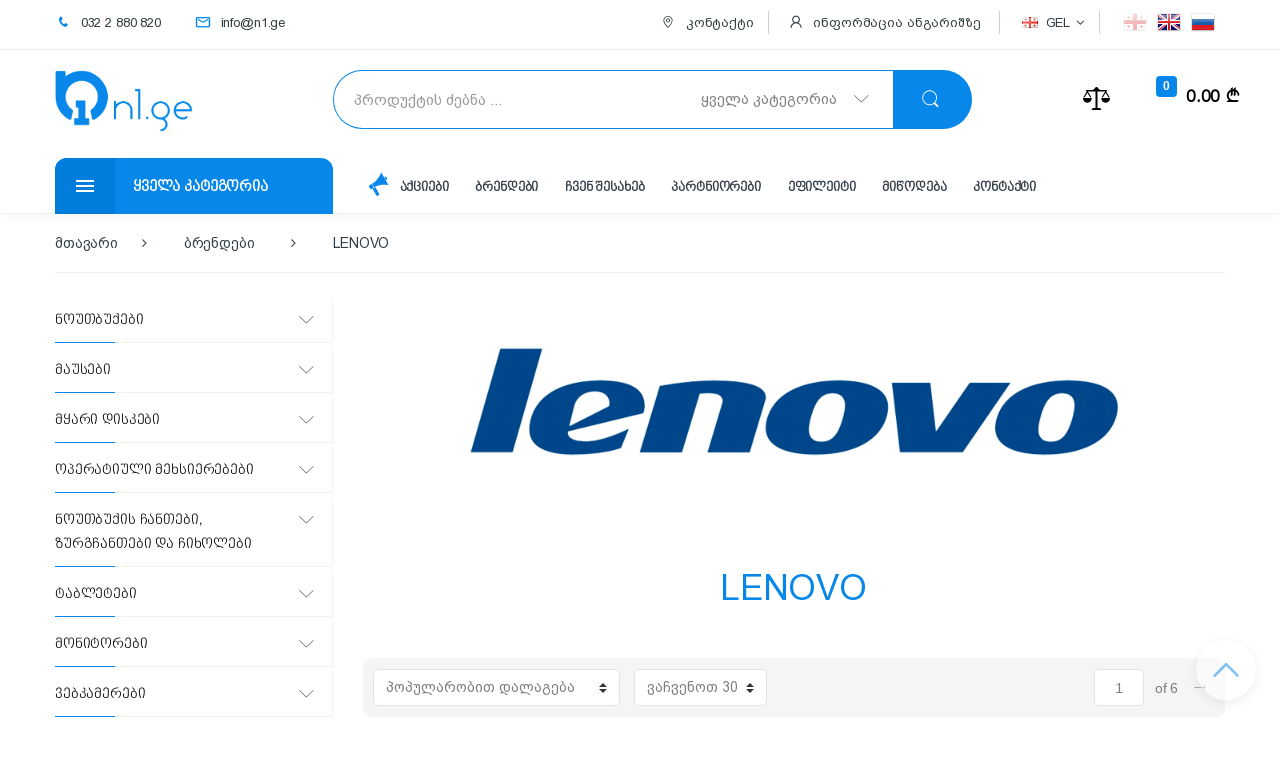

--- FILE ---
content_type: text/html; charset=UTF-8
request_url: https://www.n1.ge/Brands/20
body_size: 51456
content:
<!DOCTYPE html>

<html lang="en-US" itemscope="itemscope" itemtype="http://schema.org/WebPage">

<head>

	<title>LENOVO</title>
	
	<meta name="csrf-token" content="rGjOjiMGn96IMwD0niLFr6f5TZMRsfYAMRpcfBJM">
	
	<meta charset="UTF-8" />
	
	<meta name="viewport" content="width=device-width, initial-scale=1" />
	
	<meta property="fb:app_id" content="966242223397117"/>
	<meta property="og:type" content="website" />

			<meta property="og:title" content="LENOVO" />
		<meta property="og:url" content="https://www.n1.ge/Brands/20" />
		<meta property="og:image" content="https://www.n1.ge/brands/43d45b1f8a436dd7f.png" />
				<meta property="og:description" content="ონლაინ მაღაზია, სახლში მიტანის სერვისი, ონლაინ განვადება სახლიდან გაუსვლელად, ფართო არჩევანი, მომწოდებლის ოფიციალური გარანტია, ონლაინ კონსულტაცია, ტელევიზორები, მობილურები, ნოუთბუქები, PC კომპონენტები და აქსესუარები." />
				
		<meta name="description" content="ონლაინ მაღაზია, სახლში მიტანის სერვისი, ონლაინ განვადება სახლიდან გაუსვლელად, ფართო არჩევანი, მომწოდებლის ოფიციალური გარანტია, ონლაინ კონსულტაცია, ტელევიზორები, მობილურები, ნოუთბუქები, PC კომპონენტები და აქსესუარები." />
		
	<link rel="shortcut icon" href="https://www.n1.ge/assets/favicon.png">
	
	<link rel="stylesheet" type="text/css" href="https://www.n1.ge/assets/css/bootstrap.min.css" media="all" />
	<link rel="stylesheet" type="text/css" href="https://www.n1.ge/assets/css/font-awesome.min.css" media="all" />
	<link rel="stylesheet" type="text/css" href="https://www.n1.ge/assets/css/animate.min.css" media="all" />
	<link rel="stylesheet" type="text/css" href="https://www.n1.ge/assets/css/font-electro.css" media="all" />
	<link rel="stylesheet" type="text/css" href="https://www.n1.ge/assets/css/style.css" media="all" />
	<link rel="stylesheet" type="text/css" href="https://www.n1.ge/assets/css/colors/blue.min.css" media="all" />

	<link rel="stylesheet" type="text/css" href="https://www.n1.ge/assets/css/electro.css" media="all" />
	<link rel="stylesheet" type="text/css" href="https://www.n1.ge/assets/css/owl-carousel-new.css" media="all" />
	<link rel="stylesheet" type="text/css" href="https://www.n1.ge/assets/css/owl-carousel-theme-default.css" media="all" />
	<link rel="stylesheet" type="text/css" href="https://www.n1.ge/assets/css/fancybox.min.css" media="all" />
	<!--
	<link rel="stylesheet" type="text/css" href="https://www.n1.ge/assets/css/owl-carousel.css" media="all" />
	<link rel="stylesheet" type="text/css" href="https://www.n1.ge/assets/css/owl-carousel-style.css" media="all" />
	-->

	<script type="text/javascript" src="https://www.n1.ge/assets/js/jquery.min.js"></script>
	<script type="text/javascript" src="https://www.n1.ge/assets/js/jquery.ui.min.js"></script>
	<script type="text/javascript" src="https://www.n1.ge/assets/js/jquery.swipe.min.js"></script>
	<script type="text/javascript" src="https://www.n1.ge/assets/js/jq.mousewheel.min.js"></script>
	<script type="text/javascript" src="https://www.n1.ge/assets/js/letmechange.js"></script>
	<script type="text/javascript" src="https://www.n1.ge/assets/js/owl.carousel-2.min.js"></script>
	<script type="text/javascript" src="https://www.n1.ge/assets/js/fancybox.min.js"></script>

	<link rel="stylesheet" type="text/css" href="https://www.n1.ge/assets/css/magnify.css" media="all" />
	<script type="text/javascript" src="https://www.n1.ge/assets/js/magnify.js"></script>
	
</head>

<body class="left-sidebar">

	

	<!-- Global site tag (gtag.js) - Google Analytics -->
	<script async src="https://www.googletagmanager.com/gtag/js?id=UA-123031395-1"></script>
	<script>
	  window.dataLayer = window.dataLayer || [];
	  function gtag(){dataLayer.push(arguments);}
	  gtag('js', new Date());
	  gtag('config', 'UA-123031395-1');
	</script>


	

	
	<div class="fixed-header">
	
		<div class="fixed-header-content">
		
			<div class="container no-padding">
			
				<div class="row">

					<div class="col-xs-12 col-lg-3">
					
						<div class="vertical-menu col-md-3 hidden-xs hidden-sm">
						
							<div class="sidemenu-holder">
					
								<div class="header-logo">
			
									<a href="https://www.n1.ge/" class="header-logo-link">
										<img src="https://www.n1.ge/assets/n1ge.png">
									</a>
									
									<div class="fixed-header-phone">
									
										<a href="callto:0322880820">
											<i class="icon icon-phone main-color"></i>
											<span>032 2 880 820</span>
										</a>
										
									</div>
									
								</div>
					
							</div>
						
						</div>
						
					</div>
				
					<form class="navbar-search" method="get" action="https://www.n1.ge/Search">
						
						<div class="input-group">
							
							<input type="text" class="form-control search-field" dir="ltr" value="" name="keywords" placeholder="პროდუქტის ძებნა ..." autocomplete="off"/>

<ul class="search-box"></ul>

<div class="input-group-addon search-categories">

	<input type="hidden" class="costum-select-input-value" name="category" value="0"/>
	<input type="hidden" class="costum-select-input-value" name="id" value="0"/>
	<input type="hidden" class="costum-select-input-value" name="limit" value="30"/>
	<input type="hidden" class="costum-select-input-value" name="page" value="1"/>
	<input type="hidden" class="costum-select-input-value" name="orderby" value="false"/>
	<input type="text" class="costum-select-input" value="ყველა კატეგორია" data-value="0" readonly/>

	<div class="costum-select-container">
	
		<div class="costum-select-category-search">
			<input type="text" class="costum-select-category-search-input" maxlength="50" placeholder="____">
		</div>
		
		<ul class="costum-select costum-select-category-search-container">
		
			<li data-value="0">ყველა კატეგორია</li>

					
						
									
																				
																									<li data-value="311">ნაძვის ხეები
														
															
							</li>
																											<li data-value="329">საახალწლო აქსესუარები
														
															
							</li>
																											<li data-value="278">განათება
														
															
							</li>
																											<li data-value="313">მინის საწმენდი აპარატები
														
															
							</li>
																											<li data-value="283">ვაუჩერი
														
															
							</li>
																							
										
									
																				
																									<li data-value="56">ტელევიზორები
														
															
							</li>
																											<li data-value="111">მონიტორები
														
															
							</li>
																											<li data-value="321">ვიდეო კამერები
														
															
							</li>
																											<li data-value="112">პროექტორები
														
															
							</li>
																											<li data-value="86">აკუსტიკური სისტემები (დინამიკები)
														
															
							</li>
																											<li data-value="130">TV მიმღებები - ანტენები
														
															
							</li>
																											<li data-value="206">პროექტორის აქსესუარები
														
																																					<li data-value="207">პროექტორის ეკრანები</li>
																																																	<li data-value="208">პროექტორის საკიდები</li>
																																																	<li data-value="209">პრეზენტერი</li>
																																												
							</li>
																											<li data-value="210">ტელევიზორის საკიდები
														
															
							</li>
																											<li data-value="230">დრონები
														
															
							</li>
																																				
										
									
																				
																																						<li data-value="60">სარეცხი მანქანები
														
															
							</li>
																											<li data-value="59">მაცივრები
														
															
							</li>
																											<li data-value="276">მანქანის მაცივრები
														
															
							</li>
																											<li data-value="61">გაზქურები
														
															
							</li>
																											<li data-value="103">კონდიციონერები
														
															
							</li>
																											<li data-value="301">საშრობები: ელექტრო და ოთახის(სუშილკა)
														
															
							</li>
																											<li data-value="212">ჭურჭლის სარეცხი მანქანები
														
															
							</li>
																											<li data-value="193">ვენტილატორები
														
															
							</li>
																											<li data-value="199">წყლის გამაცხელებლები
														
															
							</li>
																											<li data-value="200">გაზის გამათბობლები
														
															
							</li>
																											<li data-value="223">ელექტრო გამათბობლები
														
															
							</li>
																											<li data-value="161">უთოები
														
															
							</li>
																											<li data-value="190">იატაკის სასწორი
														
															
							</li>
																											<li data-value="201">ჰაერის დამატენიანებლები და გამწმენდები
														
															
							</li>
																											<li data-value="202">ფანრები
														
															
							</li>
																											<li data-value="205">მტვერსასრუტები
														
															
							</li>
																											<li data-value="219">წყლის დისპენსერი
														
															
							</li>
																											<li data-value="231">ზეთის რადიატორები
														
															
							</li>
																											<li data-value="315">ცენტრალური გათბობა
														
																																					<li data-value="239">ცენტრალური გათბობის ქვაბები</li>
																																																	<li data-value="316">ცენტრალური გათბობის რადიატორები</li>
																																												
							</li>
																											<li data-value="240">გაზის დეტექტორები
														
															
							</li>
																											<li data-value="249">ორთქლით საწმენდები
														
															
							</li>
																											<li data-value="272">საყინულეები
														
															
							</li>
																											<li data-value="273">გამწოვები
														
															
							</li>
																											<li data-value="192">თმის ფენი
														
															
							</li>
																											<li data-value="274">ქსოვილის ტრიმერები
														
															
							</li>
																											<li data-value="281">ელექტრო წყლის გამაცხელებელი
														
															
							</li>
																											<li data-value="282">ჩასაშენებელი ზედა პანელი
														
															
							</li>
																											<li data-value="328">ჩასაშენებელი ღუმელები
														
															
							</li>
																											<li data-value="300">საუთაო მაგიდა
														
															
							</li>
																											<li data-value="297">საათები
														
															
							</li>
																											<li data-value="318">პოპკორნის აპარატები (ბატიბუტის აპარატი)
														
															
							</li>
																																				
										
									
																				
																									<li data-value="55">მობილურები
														
															
							</li>
																											<li data-value="109">ტაბლეტები
														
															
							</li>
																											<li data-value="308">სმარტ საათები
														
															
							</li>
																											<li data-value="317">სმარტფონის სტერილიზატორები
														
															
							</li>
																											<li data-value="143">სელფის მონოპოდები
														
															
							</li>
																											<li data-value="158">მობილურის ქეისები
														
															
							</li>
																											<li data-value="83">ყურსასმენები
														
															
							</li>
																											<li data-value="135">ტაბლეტის სამაგრები
														
															
							</li>
																											<li data-value="139">პორტატული დამტენები
														
															
							</li>
																											<li data-value="136">სმარტფონის სამაგრები
														
															
							</li>
																											<li data-value="140">მეხსიერების ბარათები
														
															
							</li>
																											<li data-value="213">დამტენები
														
															
							</li>
																																				
										
									
																				
																									<li data-value="331">თეთრეული
														
															
							</li>
																											<li data-value="332">საბანი
														
															
							</li>
																											<li data-value="336">გადასაფარებელი
														
															
							</li>
																											<li data-value="333">ბალიში
														
															
							</li>
																											<li data-value="334">პირსახოცი
														
															
							</li>
																											<li data-value="335">ხალათი
														
															
							</li>
																											<li data-value="337">კომპლექტები სასტუმროებისთვის
														
															
							</li>
																							
										
									
																				
																									<li data-value="58">ნოუთბუქები
														
															
							</li>
																											<li data-value="157">მონობლოკები All in One
														
															
							</li>
																																																					<li data-value="82">მაუსები
														
															
							</li>
																											<li data-value="88">კლავიატურები
														
															
							</li>
																											<li data-value="133">ნოუთბუქის გამაგრილებლები
														
															
							</li>
																											<li data-value="138">ნოუთბუქის დამტენები
														
															
							</li>
																											<li data-value="99">ნოუთბუქის ჩანთები, ზურგჩანთები და ჩიხოლები
														
															
							</li>
																											<li data-value="182">გარე მყარი დისკები
														
															
							</li>
																																				
										
									
																				
																									<li data-value="185">N1 PC
														
															
							</li>
																											<li data-value="90">დედა დაფა
														
															
							</li>
																											<li data-value="91">პროცესორები
														
															
							</li>
																											<li data-value="94">ოპერატიული მეხსიერებები
														
															
							</li>
																																								<li data-value="92">ვიდეო დაფები
														
															
							</li>
																											<li data-value="93">მყარი დისკები
														
															
							</li>
																											<li data-value="101">SSD - მეხსიერება
														
															
							</li>
																											<li data-value="95">კვების ბლოკები
														
															
							</li>
																											<li data-value="97">პროცესორის ქულერები
														
															
							</li>
																											<li data-value="98">ოპტიკური დისკის წამკითხველები
														
															
							</li>
																											<li data-value="96">ქეისები
														
															
							</li>
																											<li data-value="113">უწყვეტი კვების წყარო (UPS)
														
															
							</li>
																											<li data-value="309">UPS-ის აკუმულატორი
														
															
							</li>
																											<li data-value="149">გაგრილების სისტემები
														
															
							</li>
																																				
										
									
																				
																									<li data-value="195">კონსოლები
														
															
							</li>
																											<li data-value="196">მანიპულატორები
														
															
							</li>
																																				
										
									
																				
																									<li data-value="236">ჰოვერბორდები
														
															
							</li>
																											<li data-value="266">სათამაშოები
														
															
							</li>
																											<li data-value="312">სკუტერები და სკეიდბორდები
														
															
							</li>
																											<li data-value="324">ბატუტები
														
															
							</li>
																											<li data-value="325">საბავშვო ხალიჩები
														
															
							</li>
																																				
										
									
																				
																									<li data-value="115">პრინტერები
														
															
							</li>
																											<li data-value="114">კარტრიჯები
														
															
							</li>
																											<li data-value="320">ვიდეო სათვალთვალო კამერები
														
															
							</li>
																											<li data-value="241">IP ტელეფონები
														
															
							</li>
																											<li data-value="162">Wi-Fi როუტერები
														
															
							</li>
																											<li data-value="163">Wi-Fi ადაპტერები
														
															
							</li>
																											<li data-value="165">აქსეს პოინტები
														
															
							</li>
																																								<li data-value="183">დენის გამანაწილებლები
														
															
							</li>
																																				
										
									
																				
																									<li data-value="187">მობილურის და პლანშეტის აქსესუარები
														
																																																																																																																																																																										<li data-value="137">მანქანის დამტენები</li>
																																																															
							</li>
																											<li data-value="186">კომპიუტერის აქსესუარები
														
																																																																																														<li data-value="132">მიკროფონები</li>
																																																	<li data-value="131">ვებკამერები</li>
																																																	<li data-value="84">ფლეშ მეხსირებები</li>
																																																	<li data-value="184">მაუსის პედები</li>
																																												
							</li>
																											<li data-value="189">ნოუთბუქის აქსესუარები
														
																																																																																									
							</li>
																											<li data-value="188">სადენები, დამაგრძელებლები, გამანაწილებლები
														
																																					<li data-value="87">სადენები</li>
																																																	<li data-value="129">USB ჰაბები</li>
																																																																				<li data-value="211">უსადენო ადაპტერები</li>
																																												
							</li>
																																				
										
									
																				
																									<li data-value="264">ყველაფერი მოგზაურობისთვის
														
															
							</li>
																											<li data-value="322">ჰამაკები
														
															
							</li>
																											<li data-value="323">კარვები
														
															
							</li>
																											<li data-value="265">აუზები
														
															
							</li>
																											<li data-value="268">აუზის აქსესუარები
														
															
							</li>
																											<li data-value="269">საცურაო აქსესუარები
														
															
							</li>
																											<li data-value="326">ლუდის კასრები
														
															
							</li>
																											<li data-value="270">გასაბერი ავეჯი
														
															
							</li>
																											<li data-value="271">გასაბერი ნავები
														
															
							</li>
																																								<li data-value="307">მანქანის აქსესუარები
														
																																																								<li data-value="305">მანქანის ვიდეო რეგისტრატორი</li>
																																																	<li data-value="306">მანქანის უკანა ხედვის კამერა</li>
																																																	<li data-value="304">მანქანის კომპრესორი</li>
																																												
							</li>
																							
										
									
																				
																									<li data-value="66">ბლენდერები
														
															
							</li>
																											<li data-value="67">მიქსერი
														
															
							</li>
																											<li data-value="68">ყავის მადუღარა
														
															
							</li>
																											<li data-value="71">წვენსაწური
														
															
							</li>
																											<li data-value="72">სამზარეულოს კომბაინები
														
															
							</li>
																											<li data-value="74">ტოსტერები,  სენდვიჩმეიქერები, გრილები
														
															
							</li>
																											<li data-value="75">მიკროტალღური ღუმელები
														
															
							</li>
																											<li data-value="234">ელექტრო ღუმელები
														
															
							</li>
																											<li data-value="76">ჩოპერი
														
															
							</li>
																											<li data-value="77">მულტისახარშები
														
															
							</li>
																											<li data-value="78">ხორცსაკეპი მანქანები
														
															
							</li>
																											<li data-value="79">ჩაიდნები
														
															
							</li>
																											<li data-value="80">პურის საცხობი
														
															
							</li>
																											<li data-value="191">ყავის საფქვავი
														
															
							</li>
																											<li data-value="203">სამზარეულოს სასწორები
														
															
							</li>
																											<li data-value="220">ელექტრო ქურები
														
															
							</li>
																											<li data-value="221">ფრის აპარატი
														
															
							</li>
																											<li data-value="247">ჩირის აპარატი
														
															
							</li>
																											<li data-value="242">საკვები ნარჩენების გადამამუშავებელი
														
															
							</li>
																											<li data-value="243">აეროგრილები
														
															
							</li>
																											<li data-value="254">ბლინის ტაფა
														
															
							</li>
																											<li data-value="257">ვაფლის საცხობი
														
															
							</li>
																											<li data-value="314">კვერცხის მოსახარში
														
															
							</li>
																											<li data-value="260">მინი ბუფეტი
														
															
							</li>
																											<li data-value="262">მრავალფუნქციური საჭრელები
														
															
							</li>
																											<li data-value="263">ორთქლსახარშები
														
															
							</li>
																											<li data-value="275">ნაყინის აპარატები
														
															
							</li>
																																																																		<li data-value="295">სამზარეულოს აქსესუარები
														
																																					<li data-value="296">საპურე</li>
																																																	<li data-value="232">ჭურჭელი</li>
																																												
							</li>
																																				
										
									
																				
																									<li data-value="181">საბურღები, სახრახნისები და სადემონტაჟო ხელსაწყოები
														
																																					<li data-value="108">საბურღები (დრელი)</li>
																																																	<li data-value="107">პერფორატორები</li>
																																																	<li data-value="145">აკუმულატორიანი სახრახნისები</li>
																																																	<li data-value="144">სახრახნისები</li>
																																																	<li data-value="124">სადემონტაჟო ჩაქუჩები</li>
																																												
							</li>
																											<li data-value="180">სახეხი და პოლირების მანქანები
														
																																					<li data-value="146">რანდი (სალაშინი)</li>
																																																	<li data-value="123">პოლირების აპარატი</li>
																																																	<li data-value="116">სახეხი მანქანა</li>
																																												
							</li>
																											<li data-value="179">საჭრელი ხელსაწყოები
														
																																					<li data-value="150">ბეტონის არხმჭრელი</li>
																																																	<li data-value="142">მულტი საჭრელები</li>
																																																	<li data-value="120">ელექტრო მაკრატელი</li>
																																																	<li data-value="106">კუთხსახეხები (ბალგარკა)</li>
																																																	<li data-value="105">ბეწვა ხერხები (ლობზიკი)</li>
																																																	<li data-value="117">ხერხები</li>
																																																	<li data-value="141">ფრეზერები</li>
																																																	<li data-value="310">ბალახის საკრეჭი</li>
																																																	<li data-value="160">ბუჩქის საკრეჭი</li>
																																												
							</li>
																											<li data-value="177">საზომი ხელსაწყოები და დეტექტორები
														
																																					<li data-value="151">ციფრული თარაზო</li>
																																																	<li data-value="128">საზომი ლარტყა</li>
																																																	<li data-value="126">საზომი ხელსაწყოები</li>
																																																	<li data-value="125">დეტექტორები</li>
																																																	<li data-value="127">ნიველირები</li>
																																												
							</li>
																											<li data-value="178">სამაგრები და შტატივები
														
																																					<li data-value="155">სამაგრი მაგიდა</li>
																																																	<li data-value="118">სამშენებლო შტატივი</li>
																																																	<li data-value="152">ბურღის სამაგრი</li>
																																												
							</li>
																											<li data-value="238">ალუმინის კიბე
														
															
							</li>
																											<li data-value="121">ფენები
														
															
							</li>
																											<li data-value="122">სამშენებლო მტვერსასრუტები
														
															
							</li>
																											<li data-value="153">სამშენებლო მიქსერი
														
															
							</li>
																											<li data-value="154">მტვერის შემგროვებელი
														
															
							</li>
																											<li data-value="156">წნევით სარეცხი აპარატები
														
															
							</li>
																											<li data-value="237">სალესი
														
															
							</li>
																											<li data-value="119">საინსპექციო კამერა
														
															
							</li>
																											<li data-value="245">ქიმწმენდის აპარატები
														
															
							</li>
																											<li data-value="248">ტუმბოები
														
															
							</li>
																											<li data-value="250">შედუღების აპარატები და კემპი
														
															
							</li>
																											<li data-value="255">სამშენებლო ხელსაწყოების აქსესუარები
														
																																					<li data-value="280">სამშ. ინსტრუმენტების ელემენტის დამტენები</li>
																																																	<li data-value="279">სამშენებლო ხელსაწყოების ელემენტები</li>
																																																	<li data-value="285">ბურღები (სვერლო)</li>
																																																	<li data-value="286">გვირგვინი (კაკრონკა)</li>
																																																	<li data-value="287">ბურღი SDS Plus  - SDS MAX</li>
																																																	<li data-value="288">დარტყმითი ბურღები</li>
																																																	<li data-value="289">ბეწვა ხერხის პირები</li>
																																																	<li data-value="290">ხრახნდამჭერის პირები</li>
																																																	<li data-value="291">ხერხის პირები</li>
																																																	<li data-value="292">დისკები - ალმასის დისკები</li>
																																																	<li data-value="293">ცირკულარული ხერხის პირები</li>
																																																	<li data-value="294">ფრეზის პირები</li>
																																												
							</li>
																											<li data-value="256">რკინა-ბეტონის საჭრელი
														
															
							</li>
																											<li data-value="258">ასფალტისა და ბეტონის საჭრელი დისკები
														
															
							</li>
																											<li data-value="252">KARCHER აქსესუარები
														
																																					<li data-value="253">მტვერსასრუტის ტომრები</li>
																																																	<li data-value="251">ჭავლური მილები</li>
																																												
							</li>
																											<li data-value="284">შესაწამლი აპარატი
														
															
							</li>
																																				
										
									
																				
																									<li data-value="215">ქალის
														
																																					<li data-value="217">თმის დასახვევები</li>
																																																																				<li data-value="222">თმის უთოები</li>
																																																	<li data-value="225">ეპილატორი</li>
																																																																																							<li data-value="259">ფრჩხილების მოვლა</li>
																																																	<li data-value="261">შილაკის აპარატები</li>
																																												
							</li>
																											<li data-value="216">კაცის
														
																																					<li data-value="218">წვერსაპარსები</li>
																																																	<li data-value="226">თმის საკრეჭები</li>
																																																	<li data-value="227">ტრიმერები</li>
																																												
							</li>
																											<li data-value="299">სამედიცინო საშუალებები
														
															
							</li>
																																				
									</ul>
		
	</div>
	
</div>

<div class="input-group-btn">
	
	<button type="submit" class="btn btn-secondary"><i class="ec ec-search"></i></button>

</div>							
						</div>
						
					</form>
					
					<ul class="navbar-mini-cart navbar-nav animate-dropdown nav pull-right flip">
					
						<li class="nav-item dropdown">
						
							<link rel="stylesheet" href="https://www.n1.ge/assets/css/scroll.new.css">
<script type="text/javascript" src="https://www.n1.ge/assets/js/jq.scroll.new.min.js"></script>
<a href="https://www.n1.ge/checkout" class="nav-link" data-toggle="dropdown">
	
	<i class="ec ec-shopping-bag"></i>
	<span class="cart-items-count count">0</span>
	<span class="cart-items-total-price total-price"><span class="amount">0.00 a</span></span>

</a>

<ul class="dropdown-menu dropdown-menu-mini-cart">

	<li>
		<div class="widget_shopping_cart_content basket-scroll">

			<ul class="cart_list product_list_widget">

								<div class="basket-empty-message">თქვენი კალათა ცარიელია</div>
				
			</ul>

		</div>
	
		<div class="mini-cart-buttons">
					</div>

	</li>
	
</ul>							
						</li>
						
					</ul>

					<ul class="navbar-compare nav navbar-nav pull-right flip">
						
						<li class="nav-item">
							
							<a href="https://www.n1.ge/Compare" class="nav-link"><i class="ec ec-compare"></i></a>
						
						</li>
						
					</ul>
					
				</div>

			</div>
		
		</div>
	
	</div>

	<div id="page" class="hfeed site">
<div class="top-bar">
	<div class="container no-padding">
		<div class="col-xs-12 col-sm-5 top-bar-info">
			<nav>
				<ul id="menu-top-bar-left" class="nav nav-inline pull-left animate-dropdown flip">
					<li class="menu-item">
						<a href="callto:0322880820">
							<i class="icon icon-phone main-color"></i>
							<span>032 2 880 820</span>
						</a>
					</li>
					<li class="menu-item">
						<a href=mailto:info@n1.ge">
							<i class="icon icon-mail main-color"></i>
							<span>info@n1.ge</span>
						</a>
					</li>
				</ul>
			</nav>
		</div>
		<div class="col-xs-12 col-sm-7 top-bar-info">
			<nav class="lang-bar-nav">
				<ul id="menu-top-bar-right" class="nav nav-inline pull-right animate-dropdown flip f-medium lang-bar">
					<li data-lang="ge"
												 class="current-lang"
												>
						<a href="/ChangeLanguage/ge"></a>
					</li>
					<li data-lang="en"
												>
						<a href="/ChangeLanguage/en"></a>
					</li>
					<li data-lang="ru"
												>
						<a href="/ChangeLanguage/ru"></a>
					</li>
				</ul>
			</nav>
			<nav class="currency-bar-nav">
				<ul id="menu-top-bar-right" class="nav nav-inline pull-right animate-dropdown flip f-medium lang-bar">
					<div class="bar-active-currency" data-flag="GEL">GEL<i class="fa fa-angle-down"></i>
						<div class="bar-currencies">
						
							<a href="/ChangeCurrency/GEL" data-flag="GEL"
														 class="bar-currency-active"
														>GEL</a>
							
							<a href="/ChangeCurrency/USD" data-flag="USD"
														>USD</a>
							
							<a href="/ChangeCurrency/EUR" data-flag="EUR"
														>EUR</a>
							
							<a href="/ChangeCurrency/RUB" data-flag="RUB"
														>RUB</a>
							
						</div>
					</div>
				</ul>
			</nav>
			<nav>
				<ul id="menu-top-bar-right" class="nav nav-inline pull-right animate-dropdown flip">
					<li class="menu-item">
						<a href="/contact">
							<i class="icon icon-map-pointer"></i>
							<span>კონტაქტი</span>
						</a>
					</li>
					<li class="menu-item show-account-dropdown">
						<a href="/account/profile">
							<i class="icon icon-user"></i>
							<span>ინფორმაცია ანგარიშზე</span>
						</a>
											</li>
									</ul>
			</nav>
		</div>
	</div>
</div>
<div class="mobile-masthead">
	<a class="masthead-logo" href="/"></a>
	<div class="toggle-masthead"></div>
</div>
<header id="masthead" class="site-header header-v1">

	<div class="container no-padding">
	
		<div class="row">

			<div class="header-logo">
			
				<a href="https://www.n1.ge/" class="header-logo-link">
					<img src="https://www.n1.ge/assets/n1ge.png">
				</a>
				
			</div>

			<form class="navbar-search" method="get" action="https://www.n1.ge/Search">
				
				<div class="input-group">
					
					<input type="text" class="form-control search-field" dir="ltr" value="" name="keywords" placeholder="პროდუქტის ძებნა ..." autocomplete="off"/>

<ul class="search-box"></ul>

<div class="input-group-addon search-categories">

	<input type="hidden" class="costum-select-input-value" name="category" value="0"/>
	<input type="hidden" class="costum-select-input-value" name="id" value="0"/>
	<input type="hidden" class="costum-select-input-value" name="limit" value="30"/>
	<input type="hidden" class="costum-select-input-value" name="page" value="1"/>
	<input type="hidden" class="costum-select-input-value" name="orderby" value="false"/>
	<input type="text" class="costum-select-input" value="ყველა კატეგორია" data-value="0" readonly/>

	<div class="costum-select-container">
	
		<div class="costum-select-category-search">
			<input type="text" class="costum-select-category-search-input" maxlength="50" placeholder="____">
		</div>
		
		<ul class="costum-select costum-select-category-search-container">
		
			<li data-value="0">ყველა კატეგორია</li>

					
						
									
																				
																									<li data-value="311">ნაძვის ხეები
														
															
							</li>
																											<li data-value="329">საახალწლო აქსესუარები
														
															
							</li>
																											<li data-value="278">განათება
														
															
							</li>
																											<li data-value="313">მინის საწმენდი აპარატები
														
															
							</li>
																											<li data-value="283">ვაუჩერი
														
															
							</li>
																							
										
									
																				
																									<li data-value="56">ტელევიზორები
														
															
							</li>
																											<li data-value="111">მონიტორები
														
															
							</li>
																											<li data-value="321">ვიდეო კამერები
														
															
							</li>
																											<li data-value="112">პროექტორები
														
															
							</li>
																											<li data-value="86">აკუსტიკური სისტემები (დინამიკები)
														
															
							</li>
																											<li data-value="130">TV მიმღებები - ანტენები
														
															
							</li>
																											<li data-value="206">პროექტორის აქსესუარები
														
																																					<li data-value="207">პროექტორის ეკრანები</li>
																																																	<li data-value="208">პროექტორის საკიდები</li>
																																																	<li data-value="209">პრეზენტერი</li>
																																												
							</li>
																											<li data-value="210">ტელევიზორის საკიდები
														
															
							</li>
																											<li data-value="230">დრონები
														
															
							</li>
																																				
										
									
																				
																																						<li data-value="60">სარეცხი მანქანები
														
															
							</li>
																											<li data-value="59">მაცივრები
														
															
							</li>
																											<li data-value="276">მანქანის მაცივრები
														
															
							</li>
																											<li data-value="61">გაზქურები
														
															
							</li>
																											<li data-value="103">კონდიციონერები
														
															
							</li>
																											<li data-value="301">საშრობები: ელექტრო და ოთახის(სუშილკა)
														
															
							</li>
																											<li data-value="212">ჭურჭლის სარეცხი მანქანები
														
															
							</li>
																											<li data-value="193">ვენტილატორები
														
															
							</li>
																											<li data-value="199">წყლის გამაცხელებლები
														
															
							</li>
																											<li data-value="200">გაზის გამათბობლები
														
															
							</li>
																											<li data-value="223">ელექტრო გამათბობლები
														
															
							</li>
																											<li data-value="161">უთოები
														
															
							</li>
																											<li data-value="190">იატაკის სასწორი
														
															
							</li>
																											<li data-value="201">ჰაერის დამატენიანებლები და გამწმენდები
														
															
							</li>
																											<li data-value="202">ფანრები
														
															
							</li>
																											<li data-value="205">მტვერსასრუტები
														
															
							</li>
																											<li data-value="219">წყლის დისპენსერი
														
															
							</li>
																											<li data-value="231">ზეთის რადიატორები
														
															
							</li>
																											<li data-value="315">ცენტრალური გათბობა
														
																																					<li data-value="239">ცენტრალური გათბობის ქვაბები</li>
																																																	<li data-value="316">ცენტრალური გათბობის რადიატორები</li>
																																												
							</li>
																											<li data-value="240">გაზის დეტექტორები
														
															
							</li>
																											<li data-value="249">ორთქლით საწმენდები
														
															
							</li>
																											<li data-value="272">საყინულეები
														
															
							</li>
																											<li data-value="273">გამწოვები
														
															
							</li>
																											<li data-value="192">თმის ფენი
														
															
							</li>
																											<li data-value="274">ქსოვილის ტრიმერები
														
															
							</li>
																											<li data-value="281">ელექტრო წყლის გამაცხელებელი
														
															
							</li>
																											<li data-value="282">ჩასაშენებელი ზედა პანელი
														
															
							</li>
																											<li data-value="328">ჩასაშენებელი ღუმელები
														
															
							</li>
																											<li data-value="300">საუთაო მაგიდა
														
															
							</li>
																											<li data-value="297">საათები
														
															
							</li>
																											<li data-value="318">პოპკორნის აპარატები (ბატიბუტის აპარატი)
														
															
							</li>
																																				
										
									
																				
																									<li data-value="55">მობილურები
														
															
							</li>
																											<li data-value="109">ტაბლეტები
														
															
							</li>
																											<li data-value="308">სმარტ საათები
														
															
							</li>
																											<li data-value="317">სმარტფონის სტერილიზატორები
														
															
							</li>
																											<li data-value="143">სელფის მონოპოდები
														
															
							</li>
																											<li data-value="158">მობილურის ქეისები
														
															
							</li>
																											<li data-value="83">ყურსასმენები
														
															
							</li>
																											<li data-value="135">ტაბლეტის სამაგრები
														
															
							</li>
																											<li data-value="139">პორტატული დამტენები
														
															
							</li>
																											<li data-value="136">სმარტფონის სამაგრები
														
															
							</li>
																											<li data-value="140">მეხსიერების ბარათები
														
															
							</li>
																											<li data-value="213">დამტენები
														
															
							</li>
																																				
										
									
																				
																									<li data-value="331">თეთრეული
														
															
							</li>
																											<li data-value="332">საბანი
														
															
							</li>
																											<li data-value="336">გადასაფარებელი
														
															
							</li>
																											<li data-value="333">ბალიში
														
															
							</li>
																											<li data-value="334">პირსახოცი
														
															
							</li>
																											<li data-value="335">ხალათი
														
															
							</li>
																											<li data-value="337">კომპლექტები სასტუმროებისთვის
														
															
							</li>
																							
										
									
																				
																									<li data-value="58">ნოუთბუქები
														
															
							</li>
																											<li data-value="157">მონობლოკები All in One
														
															
							</li>
																																																					<li data-value="82">მაუსები
														
															
							</li>
																											<li data-value="88">კლავიატურები
														
															
							</li>
																											<li data-value="133">ნოუთბუქის გამაგრილებლები
														
															
							</li>
																											<li data-value="138">ნოუთბუქის დამტენები
														
															
							</li>
																											<li data-value="99">ნოუთბუქის ჩანთები, ზურგჩანთები და ჩიხოლები
														
															
							</li>
																											<li data-value="182">გარე მყარი დისკები
														
															
							</li>
																																				
										
									
																				
																									<li data-value="185">N1 PC
														
															
							</li>
																											<li data-value="90">დედა დაფა
														
															
							</li>
																											<li data-value="91">პროცესორები
														
															
							</li>
																											<li data-value="94">ოპერატიული მეხსიერებები
														
															
							</li>
																																								<li data-value="92">ვიდეო დაფები
														
															
							</li>
																											<li data-value="93">მყარი დისკები
														
															
							</li>
																											<li data-value="101">SSD - მეხსიერება
														
															
							</li>
																											<li data-value="95">კვების ბლოკები
														
															
							</li>
																											<li data-value="97">პროცესორის ქულერები
														
															
							</li>
																											<li data-value="98">ოპტიკური დისკის წამკითხველები
														
															
							</li>
																											<li data-value="96">ქეისები
														
															
							</li>
																											<li data-value="113">უწყვეტი კვების წყარო (UPS)
														
															
							</li>
																											<li data-value="309">UPS-ის აკუმულატორი
														
															
							</li>
																											<li data-value="149">გაგრილების სისტემები
														
															
							</li>
																																				
										
									
																				
																									<li data-value="195">კონსოლები
														
															
							</li>
																											<li data-value="196">მანიპულატორები
														
															
							</li>
																																				
										
									
																				
																									<li data-value="236">ჰოვერბორდები
														
															
							</li>
																											<li data-value="266">სათამაშოები
														
															
							</li>
																											<li data-value="312">სკუტერები და სკეიდბორდები
														
															
							</li>
																											<li data-value="324">ბატუტები
														
															
							</li>
																											<li data-value="325">საბავშვო ხალიჩები
														
															
							</li>
																																				
										
									
																				
																									<li data-value="115">პრინტერები
														
															
							</li>
																											<li data-value="114">კარტრიჯები
														
															
							</li>
																											<li data-value="320">ვიდეო სათვალთვალო კამერები
														
															
							</li>
																											<li data-value="241">IP ტელეფონები
														
															
							</li>
																											<li data-value="162">Wi-Fi როუტერები
														
															
							</li>
																											<li data-value="163">Wi-Fi ადაპტერები
														
															
							</li>
																											<li data-value="165">აქსეს პოინტები
														
															
							</li>
																																								<li data-value="183">დენის გამანაწილებლები
														
															
							</li>
																																				
										
									
																				
																									<li data-value="187">მობილურის და პლანშეტის აქსესუარები
														
																																																																																																																																																																										<li data-value="137">მანქანის დამტენები</li>
																																																															
							</li>
																											<li data-value="186">კომპიუტერის აქსესუარები
														
																																																																																														<li data-value="132">მიკროფონები</li>
																																																	<li data-value="131">ვებკამერები</li>
																																																	<li data-value="84">ფლეშ მეხსირებები</li>
																																																	<li data-value="184">მაუსის პედები</li>
																																												
							</li>
																											<li data-value="189">ნოუთბუქის აქსესუარები
														
																																																																																									
							</li>
																											<li data-value="188">სადენები, დამაგრძელებლები, გამანაწილებლები
														
																																					<li data-value="87">სადენები</li>
																																																	<li data-value="129">USB ჰაბები</li>
																																																																				<li data-value="211">უსადენო ადაპტერები</li>
																																												
							</li>
																																				
										
									
																				
																									<li data-value="264">ყველაფერი მოგზაურობისთვის
														
															
							</li>
																											<li data-value="322">ჰამაკები
														
															
							</li>
																											<li data-value="323">კარვები
														
															
							</li>
																											<li data-value="265">აუზები
														
															
							</li>
																											<li data-value="268">აუზის აქსესუარები
														
															
							</li>
																											<li data-value="269">საცურაო აქსესუარები
														
															
							</li>
																											<li data-value="326">ლუდის კასრები
														
															
							</li>
																											<li data-value="270">გასაბერი ავეჯი
														
															
							</li>
																											<li data-value="271">გასაბერი ნავები
														
															
							</li>
																																								<li data-value="307">მანქანის აქსესუარები
														
																																																								<li data-value="305">მანქანის ვიდეო რეგისტრატორი</li>
																																																	<li data-value="306">მანქანის უკანა ხედვის კამერა</li>
																																																	<li data-value="304">მანქანის კომპრესორი</li>
																																												
							</li>
																							
										
									
																				
																									<li data-value="66">ბლენდერები
														
															
							</li>
																											<li data-value="67">მიქსერი
														
															
							</li>
																											<li data-value="68">ყავის მადუღარა
														
															
							</li>
																											<li data-value="71">წვენსაწური
														
															
							</li>
																											<li data-value="72">სამზარეულოს კომბაინები
														
															
							</li>
																											<li data-value="74">ტოსტერები,  სენდვიჩმეიქერები, გრილები
														
															
							</li>
																											<li data-value="75">მიკროტალღური ღუმელები
														
															
							</li>
																											<li data-value="234">ელექტრო ღუმელები
														
															
							</li>
																											<li data-value="76">ჩოპერი
														
															
							</li>
																											<li data-value="77">მულტისახარშები
														
															
							</li>
																											<li data-value="78">ხორცსაკეპი მანქანები
														
															
							</li>
																											<li data-value="79">ჩაიდნები
														
															
							</li>
																											<li data-value="80">პურის საცხობი
														
															
							</li>
																											<li data-value="191">ყავის საფქვავი
														
															
							</li>
																											<li data-value="203">სამზარეულოს სასწორები
														
															
							</li>
																											<li data-value="220">ელექტრო ქურები
														
															
							</li>
																											<li data-value="221">ფრის აპარატი
														
															
							</li>
																											<li data-value="247">ჩირის აპარატი
														
															
							</li>
																											<li data-value="242">საკვები ნარჩენების გადამამუშავებელი
														
															
							</li>
																											<li data-value="243">აეროგრილები
														
															
							</li>
																											<li data-value="254">ბლინის ტაფა
														
															
							</li>
																											<li data-value="257">ვაფლის საცხობი
														
															
							</li>
																											<li data-value="314">კვერცხის მოსახარში
														
															
							</li>
																											<li data-value="260">მინი ბუფეტი
														
															
							</li>
																											<li data-value="262">მრავალფუნქციური საჭრელები
														
															
							</li>
																											<li data-value="263">ორთქლსახარშები
														
															
							</li>
																											<li data-value="275">ნაყინის აპარატები
														
															
							</li>
																																																																		<li data-value="295">სამზარეულოს აქსესუარები
														
																																					<li data-value="296">საპურე</li>
																																																	<li data-value="232">ჭურჭელი</li>
																																												
							</li>
																																				
										
									
																				
																									<li data-value="181">საბურღები, სახრახნისები და სადემონტაჟო ხელსაწყოები
														
																																					<li data-value="108">საბურღები (დრელი)</li>
																																																	<li data-value="107">პერფორატორები</li>
																																																	<li data-value="145">აკუმულატორიანი სახრახნისები</li>
																																																	<li data-value="144">სახრახნისები</li>
																																																	<li data-value="124">სადემონტაჟო ჩაქუჩები</li>
																																												
							</li>
																											<li data-value="180">სახეხი და პოლირების მანქანები
														
																																					<li data-value="146">რანდი (სალაშინი)</li>
																																																	<li data-value="123">პოლირების აპარატი</li>
																																																	<li data-value="116">სახეხი მანქანა</li>
																																												
							</li>
																											<li data-value="179">საჭრელი ხელსაწყოები
														
																																					<li data-value="150">ბეტონის არხმჭრელი</li>
																																																	<li data-value="142">მულტი საჭრელები</li>
																																																	<li data-value="120">ელექტრო მაკრატელი</li>
																																																	<li data-value="106">კუთხსახეხები (ბალგარკა)</li>
																																																	<li data-value="105">ბეწვა ხერხები (ლობზიკი)</li>
																																																	<li data-value="117">ხერხები</li>
																																																	<li data-value="141">ფრეზერები</li>
																																																	<li data-value="310">ბალახის საკრეჭი</li>
																																																	<li data-value="160">ბუჩქის საკრეჭი</li>
																																												
							</li>
																											<li data-value="177">საზომი ხელსაწყოები და დეტექტორები
														
																																					<li data-value="151">ციფრული თარაზო</li>
																																																	<li data-value="128">საზომი ლარტყა</li>
																																																	<li data-value="126">საზომი ხელსაწყოები</li>
																																																	<li data-value="125">დეტექტორები</li>
																																																	<li data-value="127">ნიველირები</li>
																																												
							</li>
																											<li data-value="178">სამაგრები და შტატივები
														
																																					<li data-value="155">სამაგრი მაგიდა</li>
																																																	<li data-value="118">სამშენებლო შტატივი</li>
																																																	<li data-value="152">ბურღის სამაგრი</li>
																																												
							</li>
																											<li data-value="238">ალუმინის კიბე
														
															
							</li>
																											<li data-value="121">ფენები
														
															
							</li>
																											<li data-value="122">სამშენებლო მტვერსასრუტები
														
															
							</li>
																											<li data-value="153">სამშენებლო მიქსერი
														
															
							</li>
																											<li data-value="154">მტვერის შემგროვებელი
														
															
							</li>
																											<li data-value="156">წნევით სარეცხი აპარატები
														
															
							</li>
																											<li data-value="237">სალესი
														
															
							</li>
																											<li data-value="119">საინსპექციო კამერა
														
															
							</li>
																											<li data-value="245">ქიმწმენდის აპარატები
														
															
							</li>
																											<li data-value="248">ტუმბოები
														
															
							</li>
																											<li data-value="250">შედუღების აპარატები და კემპი
														
															
							</li>
																											<li data-value="255">სამშენებლო ხელსაწყოების აქსესუარები
														
																																					<li data-value="280">სამშ. ინსტრუმენტების ელემენტის დამტენები</li>
																																																	<li data-value="279">სამშენებლო ხელსაწყოების ელემენტები</li>
																																																	<li data-value="285">ბურღები (სვერლო)</li>
																																																	<li data-value="286">გვირგვინი (კაკრონკა)</li>
																																																	<li data-value="287">ბურღი SDS Plus  - SDS MAX</li>
																																																	<li data-value="288">დარტყმითი ბურღები</li>
																																																	<li data-value="289">ბეწვა ხერხის პირები</li>
																																																	<li data-value="290">ხრახნდამჭერის პირები</li>
																																																	<li data-value="291">ხერხის პირები</li>
																																																	<li data-value="292">დისკები - ალმასის დისკები</li>
																																																	<li data-value="293">ცირკულარული ხერხის პირები</li>
																																																	<li data-value="294">ფრეზის პირები</li>
																																												
							</li>
																											<li data-value="256">რკინა-ბეტონის საჭრელი
														
															
							</li>
																											<li data-value="258">ასფალტისა და ბეტონის საჭრელი დისკები
														
															
							</li>
																											<li data-value="252">KARCHER აქსესუარები
														
																																					<li data-value="253">მტვერსასრუტის ტომრები</li>
																																																	<li data-value="251">ჭავლური მილები</li>
																																												
							</li>
																											<li data-value="284">შესაწამლი აპარატი
														
															
							</li>
																																				
										
									
																				
																									<li data-value="215">ქალის
														
																																					<li data-value="217">თმის დასახვევები</li>
																																																																				<li data-value="222">თმის უთოები</li>
																																																	<li data-value="225">ეპილატორი</li>
																																																																																							<li data-value="259">ფრჩხილების მოვლა</li>
																																																	<li data-value="261">შილაკის აპარატები</li>
																																												
							</li>
																											<li data-value="216">კაცის
														
																																					<li data-value="218">წვერსაპარსები</li>
																																																	<li data-value="226">თმის საკრეჭები</li>
																																																	<li data-value="227">ტრიმერები</li>
																																												
							</li>
																											<li data-value="299">სამედიცინო საშუალებები
														
															
							</li>
																																				
									</ul>
		
	</div>
	
</div>

<div class="input-group-btn">
	
	<button type="submit" class="btn btn-secondary"><i class="ec ec-search"></i></button>

</div>					
				</div>
				
			</form>
			
			<ul class="navbar-mini-cart navbar-nav animate-dropdown nav pull-right flip">
			
				<li class="nav-item dropdown">
				
					<link rel="stylesheet" href="https://www.n1.ge/assets/css/scroll.new.css">
<script type="text/javascript" src="https://www.n1.ge/assets/js/jq.scroll.new.min.js"></script>
<a href="https://www.n1.ge/checkout" class="nav-link" data-toggle="dropdown">
	
	<i class="ec ec-shopping-bag"></i>
	<span class="cart-items-count count">0</span>
	<span class="cart-items-total-price total-price"><span class="amount">0.00 a</span></span>

</a>

<ul class="dropdown-menu dropdown-menu-mini-cart">

	<li>
		<div class="widget_shopping_cart_content basket-scroll">

			<ul class="cart_list product_list_widget">

								<div class="basket-empty-message">თქვენი კალათა ცარიელია</div>
				
			</ul>

		</div>
	
		<div class="mini-cart-buttons">
					</div>

	</li>
	
</ul>					
				</li>
				
			</ul>

			<ul class="navbar-compare nav navbar-nav pull-right flip">
				
				<li class="nav-item">
					
					<a href="https://www.n1.ge/Compare" class="nav-link"><i class="ec ec-compare"></i></a>
				
				</li>
				
			</ul>
			
		</div>

		<div class="row">
		
			<div class="col-xs-12 col-lg-3">
			
				<div class="vertical-menu col-md-3 hidden-xs hidden-sm">
				
					<div class="sidemenu-holder">
			
						<div class="navigation">
			
							<div class="head"><i class="fa fa-list-ul"></i>ყველა კატეგორია</div>
						
							<div class="custom-nav">
							
								<ul>
								
																		<li class="custom-nav-icon-main">
									
																				<a class="custom-nav-icon" href="https://www.n1.ge/Category/277/სახლი და სილამაზე">
											<div class="custom-nav-middle">
												<!--<img src="https://www.n1.ge/categoryThumb/50/b9495d2f0fdc18b65.jpg">-->
											</div>
										</a>
																				
										<a class="custom-nav-a" href="https://www.n1.ge/Category/277/სახლი და სილამაზე">სახლი და სილამაზე</a>
										
																				<div class="show-sub-mobile"></div>
										<ul class="custom-nav-sub custom-nav-ul-hidden">
											
																						<li>
												
																								<a class="custom-nav-icon" href="https://www.n1.ge/Category/311/ნაძვის ხეები">
													<div class="custom-nav-middle">
														<!--<img src="https://www.n1.ge/categoryThumb/100/60cc5fcbac9b6ae84.jpg">-->
													</div>
												</a>
																								
												<a href="https://www.n1.ge/Category/311/ნაძვის ხეები">ნაძვის ხეები</a>
										
																							</li>
																						<li>
												
																								
												<a href="https://www.n1.ge/Category/329/საახალწლო აქსესუარები">საახალწლო აქსესუარები</a>
										
																							</li>
																						<li>
												
																								<a class="custom-nav-icon" href="https://www.n1.ge/Category/278/განათება">
													<div class="custom-nav-middle">
														<!--<img src="https://www.n1.ge/categoryThumb/100/6a1b5d2f108834e32.PNG">-->
													</div>
												</a>
																								
												<a href="https://www.n1.ge/Category/278/განათება">განათება</a>
										
																							</li>
																						<li>
												
																								<a class="custom-nav-icon" href="https://www.n1.ge/Category/313/მინის საწმენდი აპარატები">
													<div class="custom-nav-middle">
														<!--<img src="https://www.n1.ge/categoryThumb/100/6cd86013ceb32798a.png">-->
													</div>
												</a>
																								
												<a href="https://www.n1.ge/Category/313/მინის საწმენდი აპარატები">მინის საწმენდი აპარატები</a>
										
																							</li>
																						<li>
												
																								<a class="custom-nav-icon" href="https://www.n1.ge/Category/283/ვაუჩერი">
													<div class="custom-nav-middle">
														<!--<img src="https://www.n1.ge/categoryThumb/100/fa145e62216b92d92.png">-->
													</div>
												</a>
																								
												<a href="https://www.n1.ge/Category/283/ვაუჩერი">ვაუჩერი</a>
										
																							</li>
																						
										</ul>
																				
									</li>
																		<li class="custom-nav-icon-main">
									
																				<a class="custom-nav-icon" href="https://www.n1.ge/Category/168/TV - ვიდეო - აუდიო">
											<div class="custom-nav-middle">
												<!--<img src="https://www.n1.ge/categoryThumb/50/dc055b3dd4f166560.png">-->
											</div>
										</a>
																				
										<a class="custom-nav-a" href="https://www.n1.ge/Category/168/TV - ვიდეო - აუდიო">TV - ვიდეო - აუდიო</a>
										
																				<div class="show-sub-mobile"></div>
										<ul class="custom-nav-sub custom-nav-ul-hidden">
											
																						<li>
												
																								<a class="custom-nav-icon" href="https://www.n1.ge/Category/56/ტელევიზორები">
													<div class="custom-nav-middle">
														<!--<img src="https://www.n1.ge/categoryThumb/100/591d5b3e137c1e835.jpg">-->
													</div>
												</a>
																								
												<a href="https://www.n1.ge/Category/56/ტელევიზორები">ტელევიზორები</a>
										
																							</li>
																						<li>
												
																								<a class="custom-nav-icon" href="https://www.n1.ge/Category/111/მონიტორები">
													<div class="custom-nav-middle">
														<!--<img src="https://www.n1.ge/categoryThumb/100/f9df5b61b667b131c.jpg">-->
													</div>
												</a>
																								
												<a href="https://www.n1.ge/Category/111/მონიტორები">მონიტორები</a>
										
																							</li>
																						<li>
												
																								<a class="custom-nav-icon" href="https://www.n1.ge/Category/321/ვიდეო კამერები">
													<div class="custom-nav-middle">
														<!--<img src="https://www.n1.ge/categoryThumb/100/e5b3608a9a7dee005.jpg">-->
													</div>
												</a>
																								
												<a href="https://www.n1.ge/Category/321/ვიდეო კამერები">ვიდეო კამერები</a>
										
																							</li>
																						<li>
												
																								<a class="custom-nav-icon" href="https://www.n1.ge/Category/112/პროექტორები">
													<div class="custom-nav-middle">
														<!--<img src="https://www.n1.ge/categoryThumb/100/0c9e5b3e145062b1e.jpg">-->
													</div>
												</a>
																								
												<a href="https://www.n1.ge/Category/112/პროექტორები">პროექტორები</a>
										
																							</li>
																						<li>
												
																								<a class="custom-nav-icon" href="https://www.n1.ge/Category/86/აკუსტიკური სისტემები (დინამიკები)">
													<div class="custom-nav-middle">
														<!--<img src="https://www.n1.ge/categoryThumb/100/ce775b3e14a344b08.jpg">-->
													</div>
												</a>
																								
												<a href="https://www.n1.ge/Category/86/აკუსტიკური სისტემები (დინამიკები)">აკუსტიკური სისტემები (დინამიკები)</a>
										
																							</li>
																						<li>
												
																								<a class="custom-nav-icon" href="https://www.n1.ge/Category/130/TV მიმღებები - ანტენები">
													<div class="custom-nav-middle">
														<!--<img src="https://www.n1.ge/categoryThumb/100/5b2d5b3e14cbe37d0.jpg">-->
													</div>
												</a>
																								
												<a href="https://www.n1.ge/Category/130/TV მიმღებები - ანტენები">TV მიმღებები - ანტენები</a>
										
																							</li>
																						<li>
												
																								<a class="custom-nav-icon" href="https://www.n1.ge/Category/206/პროექტორის აქსესუარები">
													<div class="custom-nav-middle">
														<!--<img src="https://www.n1.ge/categoryThumb/100/0a885bc439c842760.jpg">-->
													</div>
												</a>
																								
												<a href="https://www.n1.ge/Category/206/პროექტორის აქსესუარები">პროექტორის აქსესუარები</a>
										
																								<div class="show-sub-mobile"></div>
												<ul class="custom-nav-subin custom-nav-ul-hidden">
													
																										<li>
														
																												<a class="custom-nav-icon" href="https://www.n1.ge/Category/207/პროექტორის ეკრანები">
															<div class="custom-nav-middle">
																<!--<img src="https://www.n1.ge/categoryThumb/100/c6ef5bc480a210daa.jpg">-->
															</div>
														</a>
																												
														<a href="https://www.n1.ge/Category/207/პროექტორის ეკრანები">პროექტორის ეკრანები</a>
												
													</li>
																										<li>
														
																												<a class="custom-nav-icon" href="https://www.n1.ge/Category/208/პროექტორის საკიდები">
															<div class="custom-nav-middle">
																<!--<img src="https://www.n1.ge/categoryThumb/100/79725bc481729d1e0.png">-->
															</div>
														</a>
																												
														<a href="https://www.n1.ge/Category/208/პროექტორის საკიდები">პროექტორის საკიდები</a>
												
													</li>
																										<li>
														
																												<a class="custom-nav-icon" href="https://www.n1.ge/Category/209/პრეზენტერი">
															<div class="custom-nav-middle">
																<!--<img src="https://www.n1.ge/categoryThumb/100/e6135bc484dc53678.jpg">-->
															</div>
														</a>
																												
														<a href="https://www.n1.ge/Category/209/პრეზენტერი">პრეზენტერი</a>
												
													</li>
																										
												</ul>
																							</li>
																						<li>
												
																								<a class="custom-nav-icon" href="https://www.n1.ge/Category/210/ტელევიზორის საკიდები">
													<div class="custom-nav-middle">
														<!--<img src="https://www.n1.ge/categoryThumb/100/c25a5bc82c3b3d355.jpg">-->
													</div>
												</a>
																								
												<a href="https://www.n1.ge/Category/210/ტელევიზორის საკიდები">ტელევიზორის საკიდები</a>
										
																							</li>
																						<li>
												
																								<a class="custom-nav-icon" href="https://www.n1.ge/Category/230/დრონები">
													<div class="custom-nav-middle">
														<!--<img src="https://www.n1.ge/categoryThumb/100/f2395bed5ef021571.png">-->
													</div>
												</a>
																								
												<a href="https://www.n1.ge/Category/230/დრონები">დრონები</a>
										
																							</li>
																						<li>
												
																								<a class="custom-nav-icon" href="https://www.n1.ge/Category/283/ვაუჩერი">
													<div class="custom-nav-middle">
														<!--<img src="https://www.n1.ge/categoryThumb/100/fa145e62216b92d92.png">-->
													</div>
												</a>
																								
												<a href="https://www.n1.ge/Category/283/ვაუჩერი">ვაუჩერი</a>
										
																							</li>
																						
										</ul>
																				
									</li>
																		<li class="custom-nav-icon-main">
									
																				<a class="custom-nav-icon" href="https://www.n1.ge/Category/65/საყოფაცხოვრებო ტექნიკა">
											<div class="custom-nav-middle">
												<!--<img src="https://www.n1.ge/categoryThumb/50/84585b3dcc7305e59.png">-->
											</div>
										</a>
																				
										<a class="custom-nav-a" href="https://www.n1.ge/Category/65/საყოფაცხოვრებო ტექნიკა">საყოფაცხოვრებო ტექნიკა</a>
										
																				<div class="show-sub-mobile"></div>
										<ul class="custom-nav-sub custom-nav-ul-hidden">
											
																						<li>
												
																								<a class="custom-nav-icon" href="https://www.n1.ge/Category/56/ტელევიზორები">
													<div class="custom-nav-middle">
														<!--<img src="https://www.n1.ge/categoryThumb/100/591d5b3e137c1e835.jpg">-->
													</div>
												</a>
																								
												<a href="https://www.n1.ge/Category/56/ტელევიზორები">ტელევიზორები</a>
										
																							</li>
																						<li>
												
																								<a class="custom-nav-icon" href="https://www.n1.ge/Category/60/სარეცხი მანქანები">
													<div class="custom-nav-middle">
														<!--<img src="https://www.n1.ge/categoryThumb/100/20d35b3f19c6d957e.jpg">-->
													</div>
												</a>
																								
												<a href="https://www.n1.ge/Category/60/სარეცხი მანქანები">სარეცხი მანქანები</a>
										
																							</li>
																						<li>
												
																								<a class="custom-nav-icon" href="https://www.n1.ge/Category/59/მაცივრები">
													<div class="custom-nav-middle">
														<!--<img src="https://www.n1.ge/categoryThumb/100/a15b5b3f16f58b980.jpg">-->
													</div>
												</a>
																								
												<a href="https://www.n1.ge/Category/59/მაცივრები">მაცივრები</a>
										
																							</li>
																						<li>
												
																								<a class="custom-nav-icon" href="https://www.n1.ge/Category/276/მანქანის მაცივრები">
													<div class="custom-nav-middle">
														<!--<img src="https://www.n1.ge/categoryThumb/100/7c695d1dd6fa58211.jpg">-->
													</div>
												</a>
																								
												<a href="https://www.n1.ge/Category/276/მანქანის მაცივრები">მანქანის მაცივრები</a>
										
																							</li>
																						<li>
												
																								<a class="custom-nav-icon" href="https://www.n1.ge/Category/61/გაზქურები">
													<div class="custom-nav-middle">
														<!--<img src="https://www.n1.ge/categoryThumb/100/ffd05b3f1711b3279.jpg">-->
													</div>
												</a>
																								
												<a href="https://www.n1.ge/Category/61/გაზქურები">გაზქურები</a>
										
																							</li>
																						<li>
												
																								<a class="custom-nav-icon" href="https://www.n1.ge/Category/103/კონდიციონერები">
													<div class="custom-nav-middle">
														<!--<img src="https://www.n1.ge/categoryThumb/100/4e735b3f18a303e71.jpg">-->
													</div>
												</a>
																								
												<a href="https://www.n1.ge/Category/103/კონდიციონერები">კონდიციონერები</a>
										
																							</li>
																						<li>
												
																								<a class="custom-nav-icon" href="https://www.n1.ge/Category/301/საშრობები: ელექტრო და ოთახის(სუშილკა)">
													<div class="custom-nav-middle">
														<!--<img src="https://www.n1.ge/categoryThumb/100/3ebd5f22cfa198ea3.jpg">-->
													</div>
												</a>
																								
												<a href="https://www.n1.ge/Category/301/საშრობები: ელექტრო და ოთახის(სუშილკა)">საშრობები: ელექტრო და ოთახის(სუშილკა)</a>
										
																							</li>
																						<li>
												
																								<a class="custom-nav-icon" href="https://www.n1.ge/Category/212/ჭურჭლის სარეცხი მანქანები">
													<div class="custom-nav-middle">
														<!--<img src="https://www.n1.ge/categoryThumb/100/94685bcb10a09beb0.jpg">-->
													</div>
												</a>
																								
												<a href="https://www.n1.ge/Category/212/ჭურჭლის სარეცხი მანქანები">ჭურჭლის სარეცხი მანქანები</a>
										
																							</li>
																						<li>
												
																								<a class="custom-nav-icon" href="https://www.n1.ge/Category/193/ვენტილატორები">
													<div class="custom-nav-middle">
														<!--<img src="https://www.n1.ge/categoryThumb/100/509b5b4714fdbaa11.jpg">-->
													</div>
												</a>
																								
												<a href="https://www.n1.ge/Category/193/ვენტილატორები">ვენტილატორები</a>
										
																							</li>
																						<li>
												
																								<a class="custom-nav-icon" href="https://www.n1.ge/Category/199/წყლის გამაცხელებლები">
													<div class="custom-nav-middle">
														<!--<img src="https://www.n1.ge/categoryThumb/100/97a85b51b00edd570.jpg">-->
													</div>
												</a>
																								
												<a href="https://www.n1.ge/Category/199/წყლის გამაცხელებლები">წყლის გამაცხელებლები</a>
										
																							</li>
																						<li>
												
																								<a class="custom-nav-icon" href="https://www.n1.ge/Category/200/გაზის გამათბობლები">
													<div class="custom-nav-middle">
														<!--<img src="https://www.n1.ge/categoryThumb/100/e9595beacd29da4af.jpg">-->
													</div>
												</a>
																								
												<a href="https://www.n1.ge/Category/200/გაზის გამათბობლები">გაზის გამათბობლები</a>
										
																							</li>
																						<li>
												
																								<a class="custom-nav-icon" href="https://www.n1.ge/Category/223/ელექტრო გამათბობლები">
													<div class="custom-nav-middle">
														<!--<img src="https://www.n1.ge/categoryThumb/100/824a5bd9583622ba0.gif">-->
													</div>
												</a>
																								
												<a href="https://www.n1.ge/Category/223/ელექტრო გამათბობლები">ელექტრო გამათბობლები</a>
										
																							</li>
																						<li>
												
																								<a class="custom-nav-icon" href="https://www.n1.ge/Category/161/უთოები">
													<div class="custom-nav-middle">
														<!--<img src="https://www.n1.ge/categoryThumb/100/0b3b5b3f18ca24018.jpg">-->
													</div>
												</a>
																								
												<a href="https://www.n1.ge/Category/161/უთოები">უთოები</a>
										
																							</li>
																						<li>
												
																								<a class="custom-nav-icon" href="https://www.n1.ge/Category/190/იატაკის სასწორი">
													<div class="custom-nav-middle">
														<!--<img src="https://www.n1.ge/categoryThumb/100/38aa5b40a9a217da0.jpg">-->
													</div>
												</a>
																								
												<a href="https://www.n1.ge/Category/190/იატაკის სასწორი">იატაკის სასწორი</a>
										
																							</li>
																						<li>
												
																								<a class="custom-nav-icon" href="https://www.n1.ge/Category/201/ჰაერის დამატენიანებლები და გამწმენდები">
													<div class="custom-nav-middle">
														<!--<img src="https://www.n1.ge/categoryThumb/100/89435b9614573a654.jpg">-->
													</div>
												</a>
																								
												<a href="https://www.n1.ge/Category/201/ჰაერის დამატენიანებლები და გამწმენდები">ჰაერის დამატენიანებლები და გამწმენდები</a>
										
																							</li>
																						<li>
												
																								<a class="custom-nav-icon" href="https://www.n1.ge/Category/202/ფანრები">
													<div class="custom-nav-middle">
														<!--<img src="https://www.n1.ge/categoryThumb/100/0b475baca12a7514c.jpg">-->
													</div>
												</a>
																								
												<a href="https://www.n1.ge/Category/202/ფანრები">ფანრები</a>
										
																							</li>
																						<li>
												
																								<a class="custom-nav-icon" href="https://www.n1.ge/Category/205/მტვერსასრუტები">
													<div class="custom-nav-middle">
														<!--<img src="https://www.n1.ge/categoryThumb/100/caee5bbdb06494a87.jpg">-->
													</div>
												</a>
																								
												<a href="https://www.n1.ge/Category/205/მტვერსასრუტები">მტვერსასრუტები</a>
										
																							</li>
																						<li>
												
																								<a class="custom-nav-icon" href="https://www.n1.ge/Category/219/წყლის დისპენსერი">
													<div class="custom-nav-middle">
														<!--<img src="https://www.n1.ge/categoryThumb/100/23cc5bd178b8c4613.jpg">-->
													</div>
												</a>
																								
												<a href="https://www.n1.ge/Category/219/წყლის დისპენსერი">წყლის დისპენსერი</a>
										
																							</li>
																						<li>
												
																								<a class="custom-nav-icon" href="https://www.n1.ge/Category/231/ზეთის რადიატორები">
													<div class="custom-nav-middle">
														<!--<img src="https://www.n1.ge/categoryThumb/100/cf455bf50513a1bf1.jpg">-->
													</div>
												</a>
																								
												<a href="https://www.n1.ge/Category/231/ზეთის რადიატორები">ზეთის რადიატორები</a>
										
																							</li>
																						<li>
												
																								<a class="custom-nav-icon" href="https://www.n1.ge/Category/315/ცენტრალური გათბობა">
													<div class="custom-nav-middle">
														<!--<img src="https://www.n1.ge/categoryThumb/100/d8f06033a4f421496.png">-->
													</div>
												</a>
																								
												<a href="https://www.n1.ge/Category/315/ცენტრალური გათბობა">ცენტრალური გათბობა</a>
										
																								<div class="show-sub-mobile"></div>
												<ul class="custom-nav-subin custom-nav-ul-hidden">
													
																										<li>
														
																												<a class="custom-nav-icon" href="https://www.n1.ge/Category/239/ცენტრალური გათბობის ქვაბები">
															<div class="custom-nav-middle">
																<!--<img src="https://www.n1.ge/categoryThumb/100/81565c3efd0849458.jpg">-->
															</div>
														</a>
																												
														<a href="https://www.n1.ge/Category/239/ცენტრალური გათბობის ქვაბები">ცენტრალური გათბობის ქვაბები</a>
												
													</li>
																										<li>
														
																												<a class="custom-nav-icon" href="https://www.n1.ge/Category/316/ცენტრალური გათბობის რადიატორები">
															<div class="custom-nav-middle">
																<!--<img src="https://www.n1.ge/categoryThumb/100/52306033a863e2337.jpg">-->
															</div>
														</a>
																												
														<a href="https://www.n1.ge/Category/316/ცენტრალური გათბობის რადიატორები">ცენტრალური გათბობის რადიატორები</a>
												
													</li>
																										
												</ul>
																							</li>
																						<li>
												
																								<a class="custom-nav-icon" href="https://www.n1.ge/Category/240/გაზის დეტექტორები">
													<div class="custom-nav-middle">
														<!--<img src="https://www.n1.ge/categoryThumb/100/279f5c3f11f7d5d74.jpeg">-->
													</div>
												</a>
																								
												<a href="https://www.n1.ge/Category/240/გაზის დეტექტორები">გაზის დეტექტორები</a>
										
																							</li>
																						<li>
												
																								<a class="custom-nav-icon" href="https://www.n1.ge/Category/249/ორთქლით საწმენდები">
													<div class="custom-nav-middle">
														<!--<img src="https://www.n1.ge/categoryThumb/100/0a885c936884e6c0f.jpg">-->
													</div>
												</a>
																								
												<a href="https://www.n1.ge/Category/249/ორთქლით საწმენდები">ორთქლით საწმენდები</a>
										
																							</li>
																						<li>
												
																								<a class="custom-nav-icon" href="https://www.n1.ge/Category/272/საყინულეები">
													<div class="custom-nav-middle">
														<!--<img src="https://www.n1.ge/categoryThumb/100/bc9a5d011f5f72fb9.jpeg">-->
													</div>
												</a>
																								
												<a href="https://www.n1.ge/Category/272/საყინულეები">საყინულეები</a>
										
																							</li>
																						<li>
												
																								<a class="custom-nav-icon" href="https://www.n1.ge/Category/273/გამწოვები">
													<div class="custom-nav-middle">
														<!--<img src="https://www.n1.ge/categoryThumb/100/8e115d03e1ef1a838.jpg">-->
													</div>
												</a>
																								
												<a href="https://www.n1.ge/Category/273/გამწოვები">გამწოვები</a>
										
																							</li>
																						<li>
												
																								<a class="custom-nav-icon" href="https://www.n1.ge/Category/192/თმის ფენი">
													<div class="custom-nav-middle">
														<!--<img src="https://www.n1.ge/categoryThumb/100/34dc5b40aa0730edf.png">-->
													</div>
												</a>
																								
												<a href="https://www.n1.ge/Category/192/თმის ფენი">თმის ფენი</a>
										
																							</li>
																						<li>
												
																								<a class="custom-nav-icon" href="https://www.n1.ge/Category/274/ქსოვილის ტრიმერები">
													<div class="custom-nav-middle">
														<!--<img src="https://www.n1.ge/categoryThumb/100/4bdc5d1364442569d.jpg">-->
													</div>
												</a>
																								
												<a href="https://www.n1.ge/Category/274/ქსოვილის ტრიმერები">ქსოვილის ტრიმერები</a>
										
																							</li>
																						<li>
												
																								<a class="custom-nav-icon" href="https://www.n1.ge/Category/281/ელექტრო წყლის გამაცხელებელი">
													<div class="custom-nav-middle">
														<!--<img src="https://www.n1.ge/categoryThumb/100/42b55de7a9a5ece57.jpeg">-->
													</div>
												</a>
																								
												<a href="https://www.n1.ge/Category/281/ელექტრო წყლის გამაცხელებელი">ელექტრო წყლის გამაცხელებელი</a>
										
																							</li>
																						<li>
												
																								<a class="custom-nav-icon" href="https://www.n1.ge/Category/282/ჩასაშენებელი ზედა პანელი">
													<div class="custom-nav-middle">
														<!--<img src="https://www.n1.ge/categoryThumb/100/bcfd5e09eef552cbb.jpeg">-->
													</div>
												</a>
																								
												<a href="https://www.n1.ge/Category/282/ჩასაშენებელი ზედა პანელი">ჩასაშენებელი ზედა პანელი</a>
										
																							</li>
																						<li>
												
																								<a class="custom-nav-icon" href="https://www.n1.ge/Category/328/ჩასაშენებელი ღუმელები">
													<div class="custom-nav-middle">
														<!--<img src="https://www.n1.ge/categoryThumb/100/cbeb616970e173a4d.jpg">-->
													</div>
												</a>
																								
												<a href="https://www.n1.ge/Category/328/ჩასაშენებელი ღუმელები">ჩასაშენებელი ღუმელები</a>
										
																							</li>
																						<li>
												
																								<a class="custom-nav-icon" href="https://www.n1.ge/Category/300/საუთაო მაგიდა">
													<div class="custom-nav-middle">
														<!--<img src="https://www.n1.ge/categoryThumb/100/14855f0028824e81b.jpg">-->
													</div>
												</a>
																								
												<a href="https://www.n1.ge/Category/300/საუთაო მაგიდა">საუთაო მაგიდა</a>
										
																							</li>
																						<li>
												
																								<a class="custom-nav-icon" href="https://www.n1.ge/Category/297/საათები">
													<div class="custom-nav-middle">
														<!--<img src="https://www.n1.ge/categoryThumb/100/69af5e95d32159cb1.jpg">-->
													</div>
												</a>
																								
												<a href="https://www.n1.ge/Category/297/საათები">საათები</a>
										
																							</li>
																						<li>
												
																								<a class="custom-nav-icon" href="https://www.n1.ge/Category/318/პოპკორნის აპარატები (ბატიბუტის აპარატი)">
													<div class="custom-nav-middle">
														<!--<img src="https://www.n1.ge/categoryThumb/100/6585605343ff4cd30.png">-->
													</div>
												</a>
																								
												<a href="https://www.n1.ge/Category/318/პოპკორნის აპარატები (ბატიბუტის აპარატი)">პოპკორნის აპარატები (ბატიბუტის აპარატი)</a>
										
																							</li>
																						<li>
												
																								<a class="custom-nav-icon" href="https://www.n1.ge/Category/283/ვაუჩერი">
													<div class="custom-nav-middle">
														<!--<img src="https://www.n1.ge/categoryThumb/100/fa145e62216b92d92.png">-->
													</div>
												</a>
																								
												<a href="https://www.n1.ge/Category/283/ვაუჩერი">ვაუჩერი</a>
										
																							</li>
																						
										</ul>
																				
									</li>
																		<li class="custom-nav-icon-main">
									
																				<a class="custom-nav-icon" href="https://www.n1.ge/Category/176/ტელეფონები, პლანშეტები, აქსესუარები">
											<div class="custom-nav-middle">
												<!--<img src="https://www.n1.ge/categoryThumb/50/11605b3dcbef81ad1.png">-->
											</div>
										</a>
																				
										<a class="custom-nav-a" href="https://www.n1.ge/Category/176/ტელეფონები, პლანშეტები, აქსესუარები">ტელეფონები, პლანშეტები, აქსესუარები</a>
										
																				<div class="show-sub-mobile"></div>
										<ul class="custom-nav-sub custom-nav-ul-hidden">
											
																						<li>
												
																								<a class="custom-nav-icon" href="https://www.n1.ge/Category/55/მობილურები">
													<div class="custom-nav-middle">
														<!--<img src="https://www.n1.ge/categoryThumb/100/3a735b3e154bb509c.jpg">-->
													</div>
												</a>
																								
												<a href="https://www.n1.ge/Category/55/მობილურები">მობილურები</a>
										
																							</li>
																						<li>
												
																								<a class="custom-nav-icon" href="https://www.n1.ge/Category/109/ტაბლეტები">
													<div class="custom-nav-middle">
														<!--<img src="https://www.n1.ge/categoryThumb/100/0dfd5b3e157854915.jpg">-->
													</div>
												</a>
																								
												<a href="https://www.n1.ge/Category/109/ტაბლეტები">ტაბლეტები</a>
										
																							</li>
																						<li>
												
																								<a class="custom-nav-icon" href="https://www.n1.ge/Category/308/სმარტ საათები">
													<div class="custom-nav-middle">
														<!--<img src="https://www.n1.ge/categoryThumb/100/5ee45f7480c7daaaa.jpg">-->
													</div>
												</a>
																								
												<a href="https://www.n1.ge/Category/308/სმარტ საათები">სმარტ საათები</a>
										
																							</li>
																						<li>
												
																								
												<a href="https://www.n1.ge/Category/317/სმარტფონის სტერილიზატორები">სმარტფონის სტერილიზატორები</a>
										
																							</li>
																						<li>
												
																								<a class="custom-nav-icon" href="https://www.n1.ge/Category/143/სელფის მონოპოდები">
													<div class="custom-nav-middle">
														<!--<img src="https://www.n1.ge/categoryThumb/100/e6515b3e15a602cab.jpg">-->
													</div>
												</a>
																								
												<a href="https://www.n1.ge/Category/143/სელფის მონოპოდები">სელფის მონოპოდები</a>
										
																							</li>
																						<li>
												
																								<a class="custom-nav-icon" href="https://www.n1.ge/Category/158/მობილურის ქეისები">
													<div class="custom-nav-middle">
														<!--<img src="https://www.n1.ge/categoryThumb/100/ff285b3e15dd2c9b9.jpg">-->
													</div>
												</a>
																								
												<a href="https://www.n1.ge/Category/158/მობილურის ქეისები">მობილურის ქეისები</a>
										
																							</li>
																						<li>
												
																								<a class="custom-nav-icon" href="https://www.n1.ge/Category/83/ყურსასმენები">
													<div class="custom-nav-middle">
														<!--<img src="https://www.n1.ge/categoryThumb/100/da865b3e192f8c81a.jpg">-->
													</div>
												</a>
																								
												<a href="https://www.n1.ge/Category/83/ყურსასმენები">ყურსასმენები</a>
										
																							</li>
																						<li>
												
																								<a class="custom-nav-icon" href="https://www.n1.ge/Category/135/ტაბლეტის სამაგრები">
													<div class="custom-nav-middle">
														<!--<img src="https://www.n1.ge/categoryThumb/100/18ce5b3e1985e6055.jpg">-->
													</div>
												</a>
																								
												<a href="https://www.n1.ge/Category/135/ტაბლეტის სამაგრები">ტაბლეტის სამაგრები</a>
										
																							</li>
																						<li>
												
																								<a class="custom-nav-icon" href="https://www.n1.ge/Category/139/პორტატული დამტენები">
													<div class="custom-nav-middle">
														<!--<img src="https://www.n1.ge/categoryThumb/100/88a55b606d43421cb.jpg">-->
													</div>
												</a>
																								
												<a href="https://www.n1.ge/Category/139/პორტატული დამტენები">პორტატული დამტენები</a>
										
																							</li>
																						<li>
												
																								<a class="custom-nav-icon" href="https://www.n1.ge/Category/136/სმარტფონის სამაგრები">
													<div class="custom-nav-middle">
														<!--<img src="https://www.n1.ge/categoryThumb/100/3ed25b3e199b17f06.jpg">-->
													</div>
												</a>
																								
												<a href="https://www.n1.ge/Category/136/სმარტფონის სამაგრები">სმარტფონის სამაგრები</a>
										
																							</li>
																						<li>
												
																								<a class="custom-nav-icon" href="https://www.n1.ge/Category/140/მეხსიერების ბარათები">
													<div class="custom-nav-middle">
														<!--<img src="https://www.n1.ge/categoryThumb/100/4ff45b3e19a66b1e0.jpg">-->
													</div>
												</a>
																								
												<a href="https://www.n1.ge/Category/140/მეხსიერების ბარათები">მეხსიერების ბარათები</a>
										
																							</li>
																						<li>
												
																								<a class="custom-nav-icon" href="https://www.n1.ge/Category/213/დამტენები">
													<div class="custom-nav-middle">
														<!--<img src="https://www.n1.ge/categoryThumb/100/be725bf5057e7c07f.jpg">-->
													</div>
												</a>
																								
												<a href="https://www.n1.ge/Category/213/დამტენები">დამტენები</a>
										
																							</li>
																						<li>
												
																								<a class="custom-nav-icon" href="https://www.n1.ge/Category/283/ვაუჩერი">
													<div class="custom-nav-middle">
														<!--<img src="https://www.n1.ge/categoryThumb/100/fa145e62216b92d92.png">-->
													</div>
												</a>
																								
												<a href="https://www.n1.ge/Category/283/ვაუჩერი">ვაუჩერი</a>
										
																							</li>
																						
										</ul>
																				
									</li>
																		<li class="custom-nav-icon-main">
									
																				<a class="custom-nav-icon" href="https://www.n1.ge/Category/330/ტექსტილი">
											<div class="custom-nav-middle">
												<!--<img src="https://www.n1.ge/categoryThumb/50/985b61fba61a8aaeb.jpg">-->
											</div>
										</a>
																				
										<a class="custom-nav-a" href="https://www.n1.ge/Category/330/ტექსტილი">ტექსტილი</a>
										
																				<div class="show-sub-mobile"></div>
										<ul class="custom-nav-sub custom-nav-ul-hidden">
											
																						<li>
												
																								<a class="custom-nav-icon" href="https://www.n1.ge/Category/331/თეთრეული">
													<div class="custom-nav-middle">
														<!--<img src="https://www.n1.ge/categoryThumb/100/a1f161fba67ea3204.jpg">-->
													</div>
												</a>
																								
												<a href="https://www.n1.ge/Category/331/თეთრეული">თეთრეული</a>
										
																							</li>
																						<li>
												
																								<a class="custom-nav-icon" href="https://www.n1.ge/Category/332/საბანი">
													<div class="custom-nav-middle">
														<!--<img src="https://www.n1.ge/categoryThumb/100/8e1161fba6dcc5a4c.jpg">-->
													</div>
												</a>
																								
												<a href="https://www.n1.ge/Category/332/საბანი">საბანი</a>
										
																							</li>
																						<li>
												
																								<a class="custom-nav-icon" href="https://www.n1.ge/Category/336/გადასაფარებელი">
													<div class="custom-nav-middle">
														<!--<img src="https://www.n1.ge/categoryThumb/100/872861fba8327e966.jpg">-->
													</div>
												</a>
																								
												<a href="https://www.n1.ge/Category/336/გადასაფარებელი">გადასაფარებელი</a>
										
																							</li>
																						<li>
												
																								<a class="custom-nav-icon" href="https://www.n1.ge/Category/333/ბალიში">
													<div class="custom-nav-middle">
														<!--<img src="https://www.n1.ge/categoryThumb/100/652561fba75c8d062.jpg">-->
													</div>
												</a>
																								
												<a href="https://www.n1.ge/Category/333/ბალიში">ბალიში</a>
										
																							</li>
																						<li>
												
																								<a class="custom-nav-icon" href="https://www.n1.ge/Category/334/პირსახოცი">
													<div class="custom-nav-middle">
														<!--<img src="https://www.n1.ge/categoryThumb/100/2fad61fba7950f594.jpg">-->
													</div>
												</a>
																								
												<a href="https://www.n1.ge/Category/334/პირსახოცი">პირსახოცი</a>
										
																							</li>
																						<li>
												
																								<a class="custom-nav-icon" href="https://www.n1.ge/Category/335/ხალათი">
													<div class="custom-nav-middle">
														<!--<img src="https://www.n1.ge/categoryThumb/100/3fe461fba7d0933f4.jpeg">-->
													</div>
												</a>
																								
												<a href="https://www.n1.ge/Category/335/ხალათი">ხალათი</a>
										
																							</li>
																						<li>
												
																								<a class="custom-nav-icon" href="https://www.n1.ge/Category/337/კომპლექტები სასტუმროებისთვის">
													<div class="custom-nav-middle">
														<!--<img src="https://www.n1.ge/categoryThumb/100/e14e61fba8d1542d6.jpg">-->
													</div>
												</a>
																								
												<a href="https://www.n1.ge/Category/337/კომპლექტები სასტუმროებისთვის">კომპლექტები სასტუმროებისთვის</a>
										
																							</li>
																						
										</ul>
																				
									</li>
																		<li class="custom-nav-icon-main">
									
																				<a class="custom-nav-icon" href="https://www.n1.ge/Category/175/კომპიუტერული ტექნიკა">
											<div class="custom-nav-middle">
												<!--<img src="https://www.n1.ge/categoryThumb/50/768b5b3dcd5d0278b.png">-->
											</div>
										</a>
																				
										<a class="custom-nav-a" href="https://www.n1.ge/Category/175/კომპიუტერული ტექნიკა">კომპიუტერული ტექნიკა</a>
										
																				<div class="show-sub-mobile"></div>
										<ul class="custom-nav-sub custom-nav-ul-hidden">
											
																						<li>
												
																								<a class="custom-nav-icon" href="https://www.n1.ge/Category/58/ნოუთბუქები">
													<div class="custom-nav-middle">
														<!--<img src="https://www.n1.ge/categoryThumb/100/c0625b3e19b0415b8.jpg">-->
													</div>
												</a>
																								
												<a href="https://www.n1.ge/Category/58/ნოუთბუქები">ნოუთბუქები</a>
										
																							</li>
																						<li>
												
																								<a class="custom-nav-icon" href="https://www.n1.ge/Category/157/მონობლოკები All in One">
													<div class="custom-nav-middle">
														<!--<img src="https://www.n1.ge/categoryThumb/100/d3235b3e19c8eea72.jpg">-->
													</div>
												</a>
																								
												<a href="https://www.n1.ge/Category/157/მონობლოკები All in One">მონობლოკები All in One</a>
										
																							</li>
																						<li>
												
																								<a class="custom-nav-icon" href="https://www.n1.ge/Category/112/პროექტორები">
													<div class="custom-nav-middle">
														<!--<img src="https://www.n1.ge/categoryThumb/100/0c9e5b3e145062b1e.jpg">-->
													</div>
												</a>
																								
												<a href="https://www.n1.ge/Category/112/პროექტორები">პროექტორები</a>
										
																							</li>
																						<li>
												
																								<a class="custom-nav-icon" href="https://www.n1.ge/Category/111/მონიტორები">
													<div class="custom-nav-middle">
														<!--<img src="https://www.n1.ge/categoryThumb/100/f9df5b61b667b131c.jpg">-->
													</div>
												</a>
																								
												<a href="https://www.n1.ge/Category/111/მონიტორები">მონიტორები</a>
										
																							</li>
																						<li>
												
																								<a class="custom-nav-icon" href="https://www.n1.ge/Category/82/მაუსები">
													<div class="custom-nav-middle">
														<!--<img src="https://www.n1.ge/categoryThumb/100/f6395b3e19e334531.jpg">-->
													</div>
												</a>
																								
												<a href="https://www.n1.ge/Category/82/მაუსები">მაუსები</a>
										
																							</li>
																						<li>
												
																								<a class="custom-nav-icon" href="https://www.n1.ge/Category/88/კლავიატურები">
													<div class="custom-nav-middle">
														<!--<img src="https://www.n1.ge/categoryThumb/100/48495b3e1a1668be0.jpg">-->
													</div>
												</a>
																								
												<a href="https://www.n1.ge/Category/88/კლავიატურები">კლავიატურები</a>
										
																							</li>
																						<li>
												
																								<a class="custom-nav-icon" href="https://www.n1.ge/Category/133/ნოუთბუქის გამაგრილებლები">
													<div class="custom-nav-middle">
														<!--<img src="https://www.n1.ge/categoryThumb/100/18225b3e1a7d7e792.jpg">-->
													</div>
												</a>
																								
												<a href="https://www.n1.ge/Category/133/ნოუთბუქის გამაგრილებლები">ნოუთბუქის გამაგრილებლები</a>
										
																							</li>
																						<li>
												
																								<a class="custom-nav-icon" href="https://www.n1.ge/Category/138/ნოუთბუქის დამტენები">
													<div class="custom-nav-middle">
														<!--<img src="https://www.n1.ge/categoryThumb/100/69b05b3e1ab85766e.jpg">-->
													</div>
												</a>
																								
												<a href="https://www.n1.ge/Category/138/ნოუთბუქის დამტენები">ნოუთბუქის დამტენები</a>
										
																							</li>
																						<li>
												
																								<a class="custom-nav-icon" href="https://www.n1.ge/Category/99/ნოუთბუქის ჩანთები, ზურგჩანთები და ჩიხოლები">
													<div class="custom-nav-middle">
														<!--<img src="https://www.n1.ge/categoryThumb/100/6e735b3e1afa2c8d2.jpg">-->
													</div>
												</a>
																								
												<a href="https://www.n1.ge/Category/99/ნოუთბუქის ჩანთები, ზურგჩანთები და ჩიხოლები">ნოუთბუქის ჩანთები, ზურგჩანთები და ჩიხოლები</a>
										
																							</li>
																						<li>
												
																								<a class="custom-nav-icon" href="https://www.n1.ge/Category/182/გარე მყარი დისკები">
													<div class="custom-nav-middle">
														<!--<img src="https://www.n1.ge/categoryThumb/100/045e5b3f1aead4e39.jpg">-->
													</div>
												</a>
																								
												<a href="https://www.n1.ge/Category/182/გარე მყარი დისკები">გარე მყარი დისკები</a>
										
																							</li>
																						<li>
												
																								<a class="custom-nav-icon" href="https://www.n1.ge/Category/283/ვაუჩერი">
													<div class="custom-nav-middle">
														<!--<img src="https://www.n1.ge/categoryThumb/100/fa145e62216b92d92.png">-->
													</div>
												</a>
																								
												<a href="https://www.n1.ge/Category/283/ვაუჩერი">ვაუჩერი</a>
										
																							</li>
																						
										</ul>
																				
									</li>
																		<li class="custom-nav-icon-main">
									
																				<a class="custom-nav-icon" href="https://www.n1.ge/Category/89/კომპიუტერის მაკომპლექტებლები">
											<div class="custom-nav-middle">
												<!--<img src="https://www.n1.ge/categoryThumb/50/83f85b3dcfc75c087.png">-->
											</div>
										</a>
																				
										<a class="custom-nav-a" href="https://www.n1.ge/Category/89/კომპიუტერის მაკომპლექტებლები">კომპიუტერის მაკომპლექტებლები</a>
										
																				<div class="show-sub-mobile"></div>
										<ul class="custom-nav-sub custom-nav-ul-hidden">
											
																						<li>
												
																								<a class="custom-nav-icon" href="https://www.n1.ge/Category/185/N1 PC">
													<div class="custom-nav-middle">
														<!--<img src="https://www.n1.ge/categoryThumb/100/17f35b3f1cb0e6a2a.jpg">-->
													</div>
												</a>
																								
												<a href="https://www.n1.ge/Category/185/N1 PC">N1 PC</a>
										
																							</li>
																						<li>
												
																								<a class="custom-nav-icon" href="https://www.n1.ge/Category/90/დედა დაფა">
													<div class="custom-nav-middle">
														<!--<img src="https://www.n1.ge/categoryThumb/100/71075b3f1a0b53978.jpg">-->
													</div>
												</a>
																								
												<a href="https://www.n1.ge/Category/90/დედა დაფა">დედა დაფა</a>
										
																							</li>
																						<li>
												
																								<a class="custom-nav-icon" href="https://www.n1.ge/Category/91/პროცესორები">
													<div class="custom-nav-middle">
														<!--<img src="https://www.n1.ge/categoryThumb/100/c2915b3f1a43e4abb.jpg">-->
													</div>
												</a>
																								
												<a href="https://www.n1.ge/Category/91/პროცესორები">პროცესორები</a>
										
																							</li>
																						<li>
												
																								<a class="custom-nav-icon" href="https://www.n1.ge/Category/94/ოპერატიული მეხსიერებები">
													<div class="custom-nav-middle">
														<!--<img src="https://www.n1.ge/categoryThumb/100/992b5b3f1a84eb7f9.jpg">-->
													</div>
												</a>
																								
												<a href="https://www.n1.ge/Category/94/ოპერატიული მეხსიერებები">ოპერატიული მეხსიერებები</a>
										
																							</li>
																						<li>
												
																								<a class="custom-nav-icon" href="https://www.n1.ge/Category/182/გარე მყარი დისკები">
													<div class="custom-nav-middle">
														<!--<img src="https://www.n1.ge/categoryThumb/100/045e5b3f1aead4e39.jpg">-->
													</div>
												</a>
																								
												<a href="https://www.n1.ge/Category/182/გარე მყარი დისკები">გარე მყარი დისკები</a>
										
																								<div class="show-sub-mobile"></div>
												<ul class="custom-nav-subin custom-nav-ul-hidden">
													
																										<li>
														
																												<a class="custom-nav-icon" href="https://www.n1.ge/Category/302/გარე მყარი დისკის ქეისი">
															<div class="custom-nav-middle">
																<!--<img src="https://www.n1.ge/categoryThumb/100/85355f71bb15296fb.jpg">-->
															</div>
														</a>
																												
														<a href="https://www.n1.ge/Category/302/გარე მყარი დისკის ქეისი">გარე მყარი დისკის ქეისი</a>
												
													</li>
																										<li>
														
																												<a class="custom-nav-icon" href="https://www.n1.ge/Category/303/მყარი დისკის წამკითხველი">
															<div class="custom-nav-middle">
																<!--<img src="https://www.n1.ge/categoryThumb/100/393e5f71bc75a75a5.jpg">-->
															</div>
														</a>
																												
														<a href="https://www.n1.ge/Category/303/მყარი დისკის წამკითხველი">მყარი დისკის წამკითხველი</a>
												
													</li>
																										
												</ul>
																							</li>
																						<li>
												
																								<a class="custom-nav-icon" href="https://www.n1.ge/Category/92/ვიდეო დაფები">
													<div class="custom-nav-middle">
														<!--<img src="https://www.n1.ge/categoryThumb/100/842a5b3f1ab50f0f6.jpg">-->
													</div>
												</a>
																								
												<a href="https://www.n1.ge/Category/92/ვიდეო დაფები">ვიდეო დაფები</a>
										
																							</li>
																						<li>
												
																								<a class="custom-nav-icon" href="https://www.n1.ge/Category/93/მყარი დისკები">
													<div class="custom-nav-middle">
														<!--<img src="https://www.n1.ge/categoryThumb/100/22585b3f1cba73370.jpg">-->
													</div>
												</a>
																								
												<a href="https://www.n1.ge/Category/93/მყარი დისკები">მყარი დისკები</a>
										
																							</li>
																						<li>
												
																								<a class="custom-nav-icon" href="https://www.n1.ge/Category/101/SSD - მეხსიერება">
													<div class="custom-nav-middle">
														<!--<img src="https://www.n1.ge/categoryThumb/100/8f115b3f1b0be6707.jpg">-->
													</div>
												</a>
																								
												<a href="https://www.n1.ge/Category/101/SSD - მეხსიერება">SSD - მეხსიერება</a>
										
																							</li>
																						<li>
												
																								<a class="custom-nav-icon" href="https://www.n1.ge/Category/95/კვების ბლოკები">
													<div class="custom-nav-middle">
														<!--<img src="https://www.n1.ge/categoryThumb/100/7bf25b3f1b30b59d2.jpg">-->
													</div>
												</a>
																								
												<a href="https://www.n1.ge/Category/95/კვების ბლოკები">კვების ბლოკები</a>
										
																							</li>
																						<li>
												
																								<a class="custom-nav-icon" href="https://www.n1.ge/Category/97/პროცესორის ქულერები">
													<div class="custom-nav-middle">
														<!--<img src="https://www.n1.ge/categoryThumb/100/c6c45b3f1b4ed0ee4.jpg">-->
													</div>
												</a>
																								
												<a href="https://www.n1.ge/Category/97/პროცესორის ქულერები">პროცესორის ქულერები</a>
										
																							</li>
																						<li>
												
																								<a class="custom-nav-icon" href="https://www.n1.ge/Category/98/ოპტიკური დისკის წამკითხველები">
													<div class="custom-nav-middle">
														<!--<img src="https://www.n1.ge/categoryThumb/100/0ec45b3f1b72dfd52.png">-->
													</div>
												</a>
																								
												<a href="https://www.n1.ge/Category/98/ოპტიკური დისკის წამკითხველები">ოპტიკური დისკის წამკითხველები</a>
										
																							</li>
																						<li>
												
																								<a class="custom-nav-icon" href="https://www.n1.ge/Category/96/ქეისები">
													<div class="custom-nav-middle">
														<!--<img src="https://www.n1.ge/categoryThumb/100/0a885b3f1ba23fd59.jpg">-->
													</div>
												</a>
																								
												<a href="https://www.n1.ge/Category/96/ქეისები">ქეისები</a>
										
																							</li>
																						<li>
												
																								<a class="custom-nav-icon" href="https://www.n1.ge/Category/113/უწყვეტი კვების წყარო (UPS)">
													<div class="custom-nav-middle">
														<!--<img src="https://www.n1.ge/categoryThumb/100/39385b3f1bc52fead.jpg">-->
													</div>
												</a>
																								
												<a href="https://www.n1.ge/Category/113/უწყვეტი კვების წყარო (UPS)">უწყვეტი კვების წყარო (UPS)</a>
										
																							</li>
																						<li>
												
																								<a class="custom-nav-icon" href="https://www.n1.ge/Category/309/UPS-ის აკუმულატორი">
													<div class="custom-nav-middle">
														<!--<img src="https://www.n1.ge/categoryThumb/100/c98c5f7c5d9544006.jpg">-->
													</div>
												</a>
																								
												<a href="https://www.n1.ge/Category/309/UPS-ის აკუმულატორი">UPS-ის აკუმულატორი</a>
										
																							</li>
																						<li>
												
																								<a class="custom-nav-icon" href="https://www.n1.ge/Category/149/გაგრილების სისტემები">
													<div class="custom-nav-middle">
														<!--<img src="https://www.n1.ge/categoryThumb/100/66b75b3f1c6bbdf6e.png">-->
													</div>
												</a>
																								
												<a href="https://www.n1.ge/Category/149/გაგრილების სისტემები">გაგრილების სისტემები</a>
										
																							</li>
																						<li>
												
																								<a class="custom-nav-icon" href="https://www.n1.ge/Category/283/ვაუჩერი">
													<div class="custom-nav-middle">
														<!--<img src="https://www.n1.ge/categoryThumb/100/fa145e62216b92d92.png">-->
													</div>
												</a>
																								
												<a href="https://www.n1.ge/Category/283/ვაუჩერი">ვაუჩერი</a>
										
																							</li>
																						
										</ul>
																				
									</li>
																		<li class="custom-nav-icon-main">
									
																				<a class="custom-nav-icon" href="https://www.n1.ge/Category/194/სათამაშო მოწყობილობები">
											<div class="custom-nav-middle">
												<!--<img src="https://www.n1.ge/categoryThumb/50/03315b4da1469385b.png">-->
											</div>
										</a>
																				
										<a class="custom-nav-a" href="https://www.n1.ge/Category/194/სათამაშო მოწყობილობები">სათამაშო მოწყობილობები</a>
										
																				<div class="show-sub-mobile"></div>
										<ul class="custom-nav-sub custom-nav-ul-hidden">
											
																						<li>
												
																								<a class="custom-nav-icon" href="https://www.n1.ge/Category/195/კონსოლები">
													<div class="custom-nav-middle">
														<!--<img src="https://www.n1.ge/categoryThumb/100/488c5b4daa63df14b.jpg">-->
													</div>
												</a>
																								
												<a href="https://www.n1.ge/Category/195/კონსოლები">კონსოლები</a>
										
																							</li>
																						<li>
												
																								<a class="custom-nav-icon" href="https://www.n1.ge/Category/196/მანიპულატორები">
													<div class="custom-nav-middle">
														<!--<img src="https://www.n1.ge/categoryThumb/100/615c5b4eef1593e49.jpg">-->
													</div>
												</a>
																								
												<a href="https://www.n1.ge/Category/196/მანიპულატორები">მანიპულატორები</a>
										
																							</li>
																						<li>
												
																								<a class="custom-nav-icon" href="https://www.n1.ge/Category/283/ვაუჩერი">
													<div class="custom-nav-middle">
														<!--<img src="https://www.n1.ge/categoryThumb/100/fa145e62216b92d92.png">-->
													</div>
												</a>
																								
												<a href="https://www.n1.ge/Category/283/ვაუჩერი">ვაუჩერი</a>
										
																							</li>
																						
										</ul>
																				
									</li>
																		<li class="custom-nav-icon-main">
									
																				<a class="custom-nav-icon" href="https://www.n1.ge/Category/235/საბავშვო პროდუქცია">
											<div class="custom-nav-middle">
												<!--<img src="https://www.n1.ge/categoryThumb/50/f5c55bfff92789a1c.jpg">-->
											</div>
										</a>
																				
										<a class="custom-nav-a" href="https://www.n1.ge/Category/235/საბავშვო პროდუქცია">საბავშვო პროდუქცია</a>
										
																				<div class="show-sub-mobile"></div>
										<ul class="custom-nav-sub custom-nav-ul-hidden">
											
																						<li>
												
																								<a class="custom-nav-icon" href="https://www.n1.ge/Category/236/ჰოვერბორდები">
													<div class="custom-nav-middle">
														<!--<img src="https://www.n1.ge/categoryThumb/100/ac245bfffadda4c08.jpg">-->
													</div>
												</a>
																								
												<a href="https://www.n1.ge/Category/236/ჰოვერბორდები">ჰოვერბორდები</a>
										
																							</li>
																						<li>
												
																								<a class="custom-nav-icon" href="https://www.n1.ge/Category/266/სათამაშოები">
													<div class="custom-nav-middle">
														<!--<img src="https://www.n1.ge/categoryThumb/100/12605cf68d589bd96.jpg">-->
													</div>
												</a>
																								
												<a href="https://www.n1.ge/Category/266/სათამაშოები">სათამაშოები</a>
										
																							</li>
																						<li>
												
																								<a class="custom-nav-icon" href="https://www.n1.ge/Category/312/სკუტერები და სკეიდბორდები">
													<div class="custom-nav-middle">
														<!--<img src="https://www.n1.ge/categoryThumb/100/51a55fdb3224ea611.jpg">-->
													</div>
												</a>
																								
												<a href="https://www.n1.ge/Category/312/სკუტერები და სკეიდბორდები">სკუტერები და სკეიდბორდები</a>
										
																							</li>
																						<li>
												
																								<a class="custom-nav-icon" href="https://www.n1.ge/Category/324/ბატუტები">
													<div class="custom-nav-middle">
														<!--<img src="https://www.n1.ge/categoryThumb/100/d7cb60a52e9a761f3.jpg">-->
													</div>
												</a>
																								
												<a href="https://www.n1.ge/Category/324/ბატუტები">ბატუტები</a>
										
																							</li>
																						<li>
												
																								<a class="custom-nav-icon" href="https://www.n1.ge/Category/325/საბავშვო ხალიჩები">
													<div class="custom-nav-middle">
														<!--<img src="https://www.n1.ge/categoryThumb/100/b95c60a52f26729fa.png">-->
													</div>
												</a>
																								
												<a href="https://www.n1.ge/Category/325/საბავშვო ხალიჩები">საბავშვო ხალიჩები</a>
										
																							</li>
																						<li>
												
																								<a class="custom-nav-icon" href="https://www.n1.ge/Category/283/ვაუჩერი">
													<div class="custom-nav-middle">
														<!--<img src="https://www.n1.ge/categoryThumb/100/fa145e62216b92d92.png">-->
													</div>
												</a>
																								
												<a href="https://www.n1.ge/Category/283/ვაუჩერი">ვაუჩერი</a>
										
																							</li>
																						
										</ul>
																				
									</li>
																		<li class="custom-nav-icon-main">
									
																				<a class="custom-nav-icon" href="https://www.n1.ge/Category/174/საოფისე და ქსელური მოწყობილობები">
											<div class="custom-nav-middle">
												<!--<img src="https://www.n1.ge/categoryThumb/50/61fd5b3dccbf930d5.png">-->
											</div>
										</a>
																				
										<a class="custom-nav-a" href="https://www.n1.ge/Category/174/საოფისე და ქსელური მოწყობილობები">საოფისე და ქსელური მოწყობილობები</a>
										
																				<div class="show-sub-mobile"></div>
										<ul class="custom-nav-sub custom-nav-ul-hidden">
											
																						<li>
												
																								<a class="custom-nav-icon" href="https://www.n1.ge/Category/115/პრინტერები">
													<div class="custom-nav-middle">
														<!--<img src="https://www.n1.ge/categoryThumb/100/55755b3e2c016202a.jpg">-->
													</div>
												</a>
																								
												<a href="https://www.n1.ge/Category/115/პრინტერები">პრინტერები</a>
										
																							</li>
																						<li>
												
																								<a class="custom-nav-icon" href="https://www.n1.ge/Category/114/კარტრიჯები">
													<div class="custom-nav-middle">
														<!--<img src="https://www.n1.ge/categoryThumb/100/c1c05b3e2c371de74.jpg">-->
													</div>
												</a>
																								
												<a href="https://www.n1.ge/Category/114/კარტრიჯები">კარტრიჯები</a>
										
																							</li>
																						<li>
												
																								<a class="custom-nav-icon" href="https://www.n1.ge/Category/320/ვიდეო სათვალთვალო კამერები">
													<div class="custom-nav-middle">
														<!--<img src="https://www.n1.ge/categoryThumb/100/23906087e429dd16f.png">-->
													</div>
												</a>
																								
												<a href="https://www.n1.ge/Category/320/ვიდეო სათვალთვალო კამერები">ვიდეო სათვალთვალო კამერები</a>
										
																							</li>
																						<li>
												
																								<a class="custom-nav-icon" href="https://www.n1.ge/Category/241/IP ტელეფონები">
													<div class="custom-nav-middle">
														<!--<img src="https://www.n1.ge/categoryThumb/100/94895c4acc9276ad7.jpg">-->
													</div>
												</a>
																								
												<a href="https://www.n1.ge/Category/241/IP ტელეფონები">IP ტელეფონები</a>
										
																							</li>
																						<li>
												
																								<a class="custom-nav-icon" href="https://www.n1.ge/Category/162/Wi-Fi როუტერები">
													<div class="custom-nav-middle">
														<!--<img src="https://www.n1.ge/categoryThumb/100/990c5b3e2ca4a2e28.jpg">-->
													</div>
												</a>
																								
												<a href="https://www.n1.ge/Category/162/Wi-Fi როუტერები">Wi-Fi როუტერები</a>
										
																							</li>
																						<li>
												
																								<a class="custom-nav-icon" href="https://www.n1.ge/Category/163/Wi-Fi ადაპტერები">
													<div class="custom-nav-middle">
														<!--<img src="https://www.n1.ge/categoryThumb/100/81215b3e2cdca5fee.jpg">-->
													</div>
												</a>
																								
												<a href="https://www.n1.ge/Category/163/Wi-Fi ადაპტერები">Wi-Fi ადაპტერები</a>
										
																							</li>
																						<li>
												
																								<a class="custom-nav-icon" href="https://www.n1.ge/Category/165/აქსეს პოინტები">
													<div class="custom-nav-middle">
														<!--<img src="https://www.n1.ge/categoryThumb/100/ce8e5b3e2d1f5d4e8.jpg">-->
													</div>
												</a>
																								
												<a href="https://www.n1.ge/Category/165/აქსეს პოინტები">აქსეს პოინტები</a>
										
																							</li>
																						<li>
												
																								<a class="custom-nav-icon" href="https://www.n1.ge/Category/112/პროექტორები">
													<div class="custom-nav-middle">
														<!--<img src="https://www.n1.ge/categoryThumb/100/0c9e5b3e145062b1e.jpg">-->
													</div>
												</a>
																								
												<a href="https://www.n1.ge/Category/112/პროექტორები">პროექტორები</a>
										
																							</li>
																						<li>
												
																								<a class="custom-nav-icon" href="https://www.n1.ge/Category/183/დენის გამანაწილებლები">
													<div class="custom-nav-middle">
														<!--<img src="https://www.n1.ge/categoryThumb/100/e1c65b3df5a285f6c.jpeg">-->
													</div>
												</a>
																								
												<a href="https://www.n1.ge/Category/183/დენის გამანაწილებლები">დენის გამანაწილებლები</a>
										
																							</li>
																						<li>
												
																								<a class="custom-nav-icon" href="https://www.n1.ge/Category/283/ვაუჩერი">
													<div class="custom-nav-middle">
														<!--<img src="https://www.n1.ge/categoryThumb/100/fa145e62216b92d92.png">-->
													</div>
												</a>
																								
												<a href="https://www.n1.ge/Category/283/ვაუჩერი">ვაუჩერი</a>
										
																							</li>
																						
										</ul>
																				
									</li>
																		<li class="custom-nav-icon-main">
									
																				<a class="custom-nav-icon" href="https://www.n1.ge/Category/81/აქსესუარები">
											<div class="custom-nav-middle">
												<!--<img src="https://www.n1.ge/categoryThumb/50/0a885b3dd2eb38644.jpg">-->
											</div>
										</a>
																				
										<a class="custom-nav-a" href="https://www.n1.ge/Category/81/აქსესუარები">აქსესუარები</a>
										
																				<div class="show-sub-mobile"></div>
										<ul class="custom-nav-sub custom-nav-ul-hidden">
											
																						<li>
												
																								<a class="custom-nav-icon" href="https://www.n1.ge/Category/187/მობილურის და პლანშეტის აქსესუარები">
													<div class="custom-nav-middle">
														<!--<img src="https://www.n1.ge/categoryThumb/100/329b5b3f4f77c9aa7.jpg">-->
													</div>
												</a>
																								
												<a href="https://www.n1.ge/Category/187/მობილურის და პლანშეტის აქსესუარები">მობილურის და პლანშეტის აქსესუარები</a>
										
																								<div class="show-sub-mobile"></div>
												<ul class="custom-nav-subin custom-nav-ul-hidden">
													
																										<li>
														
																												<a class="custom-nav-icon" href="https://www.n1.ge/Category/83/ყურსასმენები">
															<div class="custom-nav-middle">
																<!--<img src="https://www.n1.ge/categoryThumb/100/da865b3e192f8c81a.jpg">-->
															</div>
														</a>
																												
														<a href="https://www.n1.ge/Category/83/ყურსასმენები">ყურსასმენები</a>
												
													</li>
																										<li>
														
																												<a class="custom-nav-icon" href="https://www.n1.ge/Category/140/მეხსიერების ბარათები">
															<div class="custom-nav-middle">
																<!--<img src="https://www.n1.ge/categoryThumb/100/4ff45b3e19a66b1e0.jpg">-->
															</div>
														</a>
																												
														<a href="https://www.n1.ge/Category/140/მეხსიერების ბარათები">მეხსიერების ბარათები</a>
												
													</li>
																										<li>
														
																												<a class="custom-nav-icon" href="https://www.n1.ge/Category/158/მობილურის ქეისები">
															<div class="custom-nav-middle">
																<!--<img src="https://www.n1.ge/categoryThumb/100/ff285b3e15dd2c9b9.jpg">-->
															</div>
														</a>
																												
														<a href="https://www.n1.ge/Category/158/მობილურის ქეისები">მობილურის ქეისები</a>
												
													</li>
																										<li>
														
																												
														<a href="https://www.n1.ge/Category/317/სმარტფონის სტერილიზატორები">სმარტფონის სტერილიზატორები</a>
												
													</li>
																										<li>
														
																												<a class="custom-nav-icon" href="https://www.n1.ge/Category/136/სმარტფონის სამაგრები">
															<div class="custom-nav-middle">
																<!--<img src="https://www.n1.ge/categoryThumb/100/3ed25b3e199b17f06.jpg">-->
															</div>
														</a>
																												
														<a href="https://www.n1.ge/Category/136/სმარტფონის სამაგრები">სმარტფონის სამაგრები</a>
												
													</li>
																										<li>
														
																												<a class="custom-nav-icon" href="https://www.n1.ge/Category/135/ტაბლეტის სამაგრები">
															<div class="custom-nav-middle">
																<!--<img src="https://www.n1.ge/categoryThumb/100/18ce5b3e1985e6055.jpg">-->
															</div>
														</a>
																												
														<a href="https://www.n1.ge/Category/135/ტაბლეტის სამაგრები">ტაბლეტის სამაგრები</a>
												
													</li>
																										<li>
														
																												<a class="custom-nav-icon" href="https://www.n1.ge/Category/139/პორტატული დამტენები">
															<div class="custom-nav-middle">
																<!--<img src="https://www.n1.ge/categoryThumb/100/88a55b606d43421cb.jpg">-->
															</div>
														</a>
																												
														<a href="https://www.n1.ge/Category/139/პორტატული დამტენები">პორტატული დამტენები</a>
												
													</li>
																										<li>
														
																												<a class="custom-nav-icon" href="https://www.n1.ge/Category/137/მანქანის დამტენები">
															<div class="custom-nav-middle">
																<!--<img src="https://www.n1.ge/categoryThumb/100/2f8c5b3e2ecb5641d.jpg">-->
															</div>
														</a>
																												
														<a href="https://www.n1.ge/Category/137/მანქანის დამტენები">მანქანის დამტენები</a>
												
													</li>
																										<li>
														
																												<a class="custom-nav-icon" href="https://www.n1.ge/Category/213/დამტენები">
															<div class="custom-nav-middle">
																<!--<img src="https://www.n1.ge/categoryThumb/100/be725bf5057e7c07f.jpg">-->
															</div>
														</a>
																												
														<a href="https://www.n1.ge/Category/213/დამტენები">დამტენები</a>
												
													</li>
																										
												</ul>
																							</li>
																						<li>
												
																								<a class="custom-nav-icon" href="https://www.n1.ge/Category/186/კომპიუტერის აქსესუარები">
													<div class="custom-nav-middle">
														<!--<img src="https://www.n1.ge/categoryThumb/100/d3a95b3f5195bec2c.jpg">-->
													</div>
												</a>
																								
												<a href="https://www.n1.ge/Category/186/კომპიუტერის აქსესუარები">კომპიუტერის აქსესუარები</a>
										
																								<div class="show-sub-mobile"></div>
												<ul class="custom-nav-subin custom-nav-ul-hidden">
													
																										<li>
														
																												<a class="custom-nav-icon" href="https://www.n1.ge/Category/82/მაუსები">
															<div class="custom-nav-middle">
																<!--<img src="https://www.n1.ge/categoryThumb/100/f6395b3e19e334531.jpg">-->
															</div>
														</a>
																												
														<a href="https://www.n1.ge/Category/82/მაუსები">მაუსები</a>
												
													</li>
																										<li>
														
																												<a class="custom-nav-icon" href="https://www.n1.ge/Category/88/კლავიატურები">
															<div class="custom-nav-middle">
																<!--<img src="https://www.n1.ge/categoryThumb/100/48495b3e1a1668be0.jpg">-->
															</div>
														</a>
																												
														<a href="https://www.n1.ge/Category/88/კლავიატურები">კლავიატურები</a>
												
													</li>
																										<li>
														
																												<a class="custom-nav-icon" href="https://www.n1.ge/Category/83/ყურსასმენები">
															<div class="custom-nav-middle">
																<!--<img src="https://www.n1.ge/categoryThumb/100/da865b3e192f8c81a.jpg">-->
															</div>
														</a>
																												
														<a href="https://www.n1.ge/Category/83/ყურსასმენები">ყურსასმენები</a>
												
													</li>
																										<li>
														
																												<a class="custom-nav-icon" href="https://www.n1.ge/Category/132/მიკროფონები">
															<div class="custom-nav-middle">
																<!--<img src="https://www.n1.ge/categoryThumb/100/d96b5b3e2efdc719e.jpg">-->
															</div>
														</a>
																												
														<a href="https://www.n1.ge/Category/132/მიკროფონები">მიკროფონები</a>
												
													</li>
																										<li>
														
																												<a class="custom-nav-icon" href="https://www.n1.ge/Category/131/ვებკამერები">
															<div class="custom-nav-middle">
																<!--<img src="https://www.n1.ge/categoryThumb/100/60665b3e2f3d04656.jpg">-->
															</div>
														</a>
																												
														<a href="https://www.n1.ge/Category/131/ვებკამერები">ვებკამერები</a>
												
													</li>
																										<li>
														
																												<a class="custom-nav-icon" href="https://www.n1.ge/Category/84/ფლეშ მეხსირებები">
															<div class="custom-nav-middle">
																<!--<img src="https://www.n1.ge/categoryThumb/100/35825b3e2dc432af4.jpg">-->
															</div>
														</a>
																												
														<a href="https://www.n1.ge/Category/84/ფლეშ მეხსირებები">ფლეშ მეხსირებები</a>
												
													</li>
																										<li>
														
																												<a class="custom-nav-icon" href="https://www.n1.ge/Category/184/მაუსის პედები">
															<div class="custom-nav-middle">
																<!--<img src="https://www.n1.ge/categoryThumb/100/b38f5b3e2d8b5f120.jpg">-->
															</div>
														</a>
																												
														<a href="https://www.n1.ge/Category/184/მაუსის პედები">მაუსის პედები</a>
												
													</li>
																										
												</ul>
																							</li>
																						<li>
												
																								<a class="custom-nav-icon" href="https://www.n1.ge/Category/189/ნოუთბუქის აქსესუარები">
													<div class="custom-nav-middle">
														<!--<img src="https://www.n1.ge/categoryThumb/100/17b85b3f53edc9333.jpg">-->
													</div>
												</a>
																								
												<a href="https://www.n1.ge/Category/189/ნოუთბუქის აქსესუარები">ნოუთბუქის აქსესუარები</a>
										
																								<div class="show-sub-mobile"></div>
												<ul class="custom-nav-subin custom-nav-ul-hidden">
													
																										<li>
														
																												<a class="custom-nav-icon" href="https://www.n1.ge/Category/99/ნოუთბუქის ჩანთები, ზურგჩანთები და ჩიხოლები">
															<div class="custom-nav-middle">
																<!--<img src="https://www.n1.ge/categoryThumb/100/6e735b3e1afa2c8d2.jpg">-->
															</div>
														</a>
																												
														<a href="https://www.n1.ge/Category/99/ნოუთბუქის ჩანთები, ზურგჩანთები და ჩიხოლები">ნოუთბუქის ჩანთები, ზურგჩანთები და ჩიხოლები</a>
												
													</li>
																										<li>
														
																												<a class="custom-nav-icon" href="https://www.n1.ge/Category/138/ნოუთბუქის დამტენები">
															<div class="custom-nav-middle">
																<!--<img src="https://www.n1.ge/categoryThumb/100/69b05b3e1ab85766e.jpg">-->
															</div>
														</a>
																												
														<a href="https://www.n1.ge/Category/138/ნოუთბუქის დამტენები">ნოუთბუქის დამტენები</a>
												
													</li>
																										<li>
														
																												<a class="custom-nav-icon" href="https://www.n1.ge/Category/133/ნოუთბუქის გამაგრილებლები">
															<div class="custom-nav-middle">
																<!--<img src="https://www.n1.ge/categoryThumb/100/18225b3e1a7d7e792.jpg">-->
															</div>
														</a>
																												
														<a href="https://www.n1.ge/Category/133/ნოუთბუქის გამაგრილებლები">ნოუთბუქის გამაგრილებლები</a>
												
													</li>
																										
												</ul>
																							</li>
																						<li>
												
																								<a class="custom-nav-icon" href="https://www.n1.ge/Category/188/სადენები, დამაგრძელებლები, გამანაწილებლები">
													<div class="custom-nav-middle">
														<!--<img src="https://www.n1.ge/categoryThumb/100/c17a5b3f54f410d26.jpg">-->
													</div>
												</a>
																								
												<a href="https://www.n1.ge/Category/188/სადენები, დამაგრძელებლები, გამანაწილებლები">სადენები, დამაგრძელებლები, გამანაწილებლები</a>
										
																								<div class="show-sub-mobile"></div>
												<ul class="custom-nav-subin custom-nav-ul-hidden">
													
																										<li>
														
																												<a class="custom-nav-icon" href="https://www.n1.ge/Category/87/სადენები">
															<div class="custom-nav-middle">
																<!--<img src="https://www.n1.ge/categoryThumb/100/d2295b3e2decdb591.png">-->
															</div>
														</a>
																												
														<a href="https://www.n1.ge/Category/87/სადენები">სადენები</a>
												
													</li>
																										<li>
														
																												<a class="custom-nav-icon" href="https://www.n1.ge/Category/129/USB ჰაბები">
															<div class="custom-nav-middle">
																<!--<img src="https://www.n1.ge/categoryThumb/100/52a45b3e2e154b74b.jpg">-->
															</div>
														</a>
																												
														<a href="https://www.n1.ge/Category/129/USB ჰაბები">USB ჰაბები</a>
												
													</li>
																										<li>
														
																												<a class="custom-nav-icon" href="https://www.n1.ge/Category/183/დენის გამანაწილებლები">
															<div class="custom-nav-middle">
																<!--<img src="https://www.n1.ge/categoryThumb/100/e1c65b3df5a285f6c.jpeg">-->
															</div>
														</a>
																												
														<a href="https://www.n1.ge/Category/183/დენის გამანაწილებლები">დენის გამანაწილებლები</a>
												
													</li>
																										<li>
														
																												<a class="custom-nav-icon" href="https://www.n1.ge/Category/211/უსადენო ადაპტერები">
															<div class="custom-nav-middle">
																<!--<img src="https://www.n1.ge/categoryThumb/100/ee125bcb017a6416b.jpg">-->
															</div>
														</a>
																												
														<a href="https://www.n1.ge/Category/211/უსადენო ადაპტერები">უსადენო ადაპტერები</a>
												
													</li>
																										
												</ul>
																							</li>
																						<li>
												
																								<a class="custom-nav-icon" href="https://www.n1.ge/Category/283/ვაუჩერი">
													<div class="custom-nav-middle">
														<!--<img src="https://www.n1.ge/categoryThumb/100/fa145e62216b92d92.png">-->
													</div>
												</a>
																								
												<a href="https://www.n1.ge/Category/283/ვაუჩერი">ვაუჩერი</a>
										
																							</li>
																						
										</ul>
																				
									</li>
																		<li class="custom-nav-icon-main">
									
																				<a class="custom-nav-icon" href="https://www.n1.ge/Category/267/დასვენება, გართობა, აუზები">
											<div class="custom-nav-middle">
												<!--<img src="https://www.n1.ge/categoryThumb/50/cc835cf8f4f80bbe8.jpeg">-->
											</div>
										</a>
																				
										<a class="custom-nav-a" href="https://www.n1.ge/Category/267/დასვენება, გართობა, აუზები">დასვენება, გართობა, აუზები</a>
										
																				<div class="show-sub-mobile"></div>
										<ul class="custom-nav-sub custom-nav-ul-hidden">
											
																						<li>
												
																								<a class="custom-nav-icon" href="https://www.n1.ge/Category/264/ყველაფერი მოგზაურობისთვის">
													<div class="custom-nav-middle">
														<!--<img src="https://www.n1.ge/categoryThumb/100/a826611e29bd033dd.png">-->
													</div>
												</a>
																								
												<a href="https://www.n1.ge/Category/264/ყველაფერი მოგზაურობისთვის">ყველაფერი მოგზაურობისთვის</a>
										
																							</li>
																						<li>
												
																								<a class="custom-nav-icon" href="https://www.n1.ge/Category/322/ჰამაკები">
													<div class="custom-nav-middle">
														<!--<img src="https://www.n1.ge/categoryThumb/100/c0756098ffd37676b.jpg">-->
													</div>
												</a>
																								
												<a href="https://www.n1.ge/Category/322/ჰამაკები">ჰამაკები</a>
										
																							</li>
																						<li>
												
																								<a class="custom-nav-icon" href="https://www.n1.ge/Category/323/კარვები">
													<div class="custom-nav-middle">
														<!--<img src="https://www.n1.ge/categoryThumb/100/7085609a57c40a4ab.png">-->
													</div>
												</a>
																								
												<a href="https://www.n1.ge/Category/323/კარვები">კარვები</a>
										
																							</li>
																						<li>
												
																								<a class="custom-nav-icon" href="https://www.n1.ge/Category/265/აუზები">
													<div class="custom-nav-middle">
														<!--<img src="https://www.n1.ge/categoryThumb/100/8b5e5cf67cfed1e3f.jpg">-->
													</div>
												</a>
																								
												<a href="https://www.n1.ge/Category/265/აუზები">აუზები</a>
										
																							</li>
																						<li>
												
																								<a class="custom-nav-icon" href="https://www.n1.ge/Category/268/აუზის აქსესუარები">
													<div class="custom-nav-middle">
														<!--<img src="https://www.n1.ge/categoryThumb/100/c20a5cf8f57d95202.png">-->
													</div>
												</a>
																								
												<a href="https://www.n1.ge/Category/268/აუზის აქსესუარები">აუზის აქსესუარები</a>
										
																							</li>
																						<li>
												
																								<a class="custom-nav-icon" href="https://www.n1.ge/Category/269/საცურაო აქსესუარები">
													<div class="custom-nav-middle">
														<!--<img src="https://www.n1.ge/categoryThumb/100/18145cf951e9302ee.jpg">-->
													</div>
												</a>
																								
												<a href="https://www.n1.ge/Category/269/საცურაო აქსესუარები">საცურაო აქსესუარები</a>
										
																							</li>
																						<li>
												
																								<a class="custom-nav-icon" href="https://www.n1.ge/Category/326/ლუდის კასრები">
													<div class="custom-nav-middle">
														<!--<img src="https://www.n1.ge/categoryThumb/100/466c60bf4f5f0f1e5.jpg">-->
													</div>
												</a>
																								
												<a href="https://www.n1.ge/Category/326/ლუდის კასრები">ლუდის კასრები</a>
										
																							</li>
																						<li>
												
																								<a class="custom-nav-icon" href="https://www.n1.ge/Category/270/გასაბერი ავეჯი">
													<div class="custom-nav-middle">
														<!--<img src="https://www.n1.ge/categoryThumb/100/6db85cfa60490909d.jpeg">-->
													</div>
												</a>
																								
												<a href="https://www.n1.ge/Category/270/გასაბერი ავეჯი">გასაბერი ავეჯი</a>
										
																							</li>
																						<li>
												
																								<a class="custom-nav-icon" href="https://www.n1.ge/Category/271/გასაბერი ნავები">
													<div class="custom-nav-middle">
														<!--<img src="https://www.n1.ge/categoryThumb/100/c9ff5cfaa5f566c88.jpg">-->
													</div>
												</a>
																								
												<a href="https://www.n1.ge/Category/271/გასაბერი ნავები">გასაბერი ნავები</a>
										
																							</li>
																						<li>
												
																								<a class="custom-nav-icon" href="https://www.n1.ge/Category/283/ვაუჩერი">
													<div class="custom-nav-middle">
														<!--<img src="https://www.n1.ge/categoryThumb/100/fa145e62216b92d92.png">-->
													</div>
												</a>
																								
												<a href="https://www.n1.ge/Category/283/ვაუჩერი">ვაუჩერი</a>
										
																							</li>
																						<li>
												
																								<a class="custom-nav-icon" href="https://www.n1.ge/Category/307/მანქანის აქსესუარები">
													<div class="custom-nav-middle">
														<!--<img src="https://www.n1.ge/categoryThumb/100/85975f71e61bab654.jpg">-->
													</div>
												</a>
																								
												<a href="https://www.n1.ge/Category/307/მანქანის აქსესუარები">მანქანის აქსესუარები</a>
										
																								<div class="show-sub-mobile"></div>
												<ul class="custom-nav-subin custom-nav-ul-hidden">
													
																										<li>
														
																												<a class="custom-nav-icon" href="https://www.n1.ge/Category/276/მანქანის მაცივრები">
															<div class="custom-nav-middle">
																<!--<img src="https://www.n1.ge/categoryThumb/100/7c695d1dd6fa58211.jpg">-->
															</div>
														</a>
																												
														<a href="https://www.n1.ge/Category/276/მანქანის მაცივრები">მანქანის მაცივრები</a>
												
													</li>
																										<li>
														
																												<a class="custom-nav-icon" href="https://www.n1.ge/Category/305/მანქანის ვიდეო რეგისტრატორი">
															<div class="custom-nav-middle">
																<!--<img src="https://www.n1.ge/categoryThumb/100/26a25f71e70ea0d79.jpg">-->
															</div>
														</a>
																												
														<a href="https://www.n1.ge/Category/305/მანქანის ვიდეო რეგისტრატორი">მანქანის ვიდეო რეგისტრატორი</a>
												
													</li>
																										<li>
														
																												<a class="custom-nav-icon" href="https://www.n1.ge/Category/306/მანქანის უკანა ხედვის კამერა">
															<div class="custom-nav-middle">
																<!--<img src="https://www.n1.ge/categoryThumb/100/88575f71e7179b244.jpg">-->
															</div>
														</a>
																												
														<a href="https://www.n1.ge/Category/306/მანქანის უკანა ხედვის კამერა">მანქანის უკანა ხედვის კამერა</a>
												
													</li>
																										<li>
														
																												<a class="custom-nav-icon" href="https://www.n1.ge/Category/304/მანქანის კომპრესორი">
															<div class="custom-nav-middle">
																<!--<img src="https://www.n1.ge/categoryThumb/100/5e475f71e6c52cb20.jpg">-->
															</div>
														</a>
																												
														<a href="https://www.n1.ge/Category/304/მანქანის კომპრესორი">მანქანის კომპრესორი</a>
												
													</li>
																										
												</ul>
																							</li>
																						
										</ul>
																				
									</li>
																		<li class="custom-nav-icon-main">
									
																				<a class="custom-nav-icon" href="https://www.n1.ge/Category/64/სამზარეულო ტექნიკა">
											<div class="custom-nav-middle">
												<!--<img src="https://www.n1.ge/categoryThumb/50/6fd35b3dcc4cae54c.png">-->
											</div>
										</a>
																				
										<a class="custom-nav-a" href="https://www.n1.ge/Category/64/სამზარეულო ტექნიკა">სამზარეულო ტექნიკა</a>
										
																				<div class="show-sub-mobile"></div>
										<ul class="custom-nav-sub custom-nav-ul-hidden">
											
																						<li>
												
																								<a class="custom-nav-icon" href="https://www.n1.ge/Category/66/ბლენდერები">
													<div class="custom-nav-middle">
														<!--<img src="https://www.n1.ge/categoryThumb/100/ca2e5b3f1319c456a.jpg">-->
													</div>
												</a>
																								
												<a href="https://www.n1.ge/Category/66/ბლენდერები">ბლენდერები</a>
										
																							</li>
																						<li>
												
																								<a class="custom-nav-icon" href="https://www.n1.ge/Category/67/მიქსერი">
													<div class="custom-nav-middle">
														<!--<img src="https://www.n1.ge/categoryThumb/100/875a5b3f134434744.jpg">-->
													</div>
												</a>
																								
												<a href="https://www.n1.ge/Category/67/მიქსერი">მიქსერი</a>
										
																							</li>
																						<li>
												
																								<a class="custom-nav-icon" href="https://www.n1.ge/Category/68/ყავის მადუღარა">
													<div class="custom-nav-middle">
														<!--<img src="https://www.n1.ge/categoryThumb/100/3b3b5b3f1362012f3.jpg">-->
													</div>
												</a>
																								
												<a href="https://www.n1.ge/Category/68/ყავის მადუღარა">ყავის მადუღარა</a>
										
																							</li>
																						<li>
												
																								<a class="custom-nav-icon" href="https://www.n1.ge/Category/71/წვენსაწური">
													<div class="custom-nav-middle">
														<!--<img src="https://www.n1.ge/categoryThumb/100/ce815b3f137e86606.jpg">-->
													</div>
												</a>
																								
												<a href="https://www.n1.ge/Category/71/წვენსაწური">წვენსაწური</a>
										
																							</li>
																						<li>
												
																								<a class="custom-nav-icon" href="https://www.n1.ge/Category/72/სამზარეულოს კომბაინები">
													<div class="custom-nav-middle">
														<!--<img src="https://www.n1.ge/categoryThumb/100/c34f5b3f13d1e4892.jpg">-->
													</div>
												</a>
																								
												<a href="https://www.n1.ge/Category/72/სამზარეულოს კომბაინები">სამზარეულოს კომბაინები</a>
										
																							</li>
																						<li>
												
																								<a class="custom-nav-icon" href="https://www.n1.ge/Category/74/ტოსტერები,  სენდვიჩმეიქერები, გრილები">
													<div class="custom-nav-middle">
														<!--<img src="https://www.n1.ge/categoryThumb/100/4d295b3f13f7d41f3.jpg">-->
													</div>
												</a>
																								
												<a href="https://www.n1.ge/Category/74/ტოსტერები,  სენდვიჩმეიქერები, გრილები">ტოსტერები,  სენდვიჩმეიქერები, გრილები</a>
										
																							</li>
																						<li>
												
																								<a class="custom-nav-icon" href="https://www.n1.ge/Category/75/მიკროტალღური ღუმელები">
													<div class="custom-nav-middle">
														<!--<img src="https://www.n1.ge/categoryThumb/100/1fa05b3f14167f0f8.jpg">-->
													</div>
												</a>
																								
												<a href="https://www.n1.ge/Category/75/მიკროტალღური ღუმელები">მიკროტალღური ღუმელები</a>
										
																							</li>
																						<li>
												
																								<a class="custom-nav-icon" href="https://www.n1.ge/Category/234/ელექტრო ღუმელები">
													<div class="custom-nav-middle">
														<!--<img src="https://www.n1.ge/categoryThumb/100/525b5bffe6cbba365.jpg">-->
													</div>
												</a>
																								
												<a href="https://www.n1.ge/Category/234/ელექტრო ღუმელები">ელექტრო ღუმელები</a>
										
																							</li>
																						<li>
												
																								<a class="custom-nav-icon" href="https://www.n1.ge/Category/76/ჩოპერი">
													<div class="custom-nav-middle">
														<!--<img src="https://www.n1.ge/categoryThumb/100/c2c45b3f145f73d64.jpg">-->
													</div>
												</a>
																								
												<a href="https://www.n1.ge/Category/76/ჩოპერი">ჩოპერი</a>
										
																							</li>
																						<li>
												
																								<a class="custom-nav-icon" href="https://www.n1.ge/Category/77/მულტისახარშები">
													<div class="custom-nav-middle">
														<!--<img src="https://www.n1.ge/categoryThumb/100/939b5b3f269f94b89.jpg">-->
													</div>
												</a>
																								
												<a href="https://www.n1.ge/Category/77/მულტისახარშები">მულტისახარშები</a>
										
																							</li>
																						<li>
												
																								<a class="custom-nav-icon" href="https://www.n1.ge/Category/78/ხორცსაკეპი მანქანები">
													<div class="custom-nav-middle">
														<!--<img src="https://www.n1.ge/categoryThumb/100/34595b3f14951d076.jpg">-->
													</div>
												</a>
																								
												<a href="https://www.n1.ge/Category/78/ხორცსაკეპი მანქანები">ხორცსაკეპი მანქანები</a>
										
																							</li>
																						<li>
												
																								<a class="custom-nav-icon" href="https://www.n1.ge/Category/79/ჩაიდნები">
													<div class="custom-nav-middle">
														<!--<img src="https://www.n1.ge/categoryThumb/100/dc705b3f14b010bf6.jpg">-->
													</div>
												</a>
																								
												<a href="https://www.n1.ge/Category/79/ჩაიდნები">ჩაიდნები</a>
										
																							</li>
																						<li>
												
																								<a class="custom-nav-icon" href="https://www.n1.ge/Category/80/პურის საცხობი">
													<div class="custom-nav-middle">
														<!--<img src="https://www.n1.ge/categoryThumb/100/9f5e5b3f14f0b169e.jpg">-->
													</div>
												</a>
																								
												<a href="https://www.n1.ge/Category/80/პურის საცხობი">პურის საცხობი</a>
										
																							</li>
																						<li>
												
																								<a class="custom-nav-icon" href="https://www.n1.ge/Category/191/ყავის საფქვავი">
													<div class="custom-nav-middle">
														<!--<img src="https://www.n1.ge/categoryThumb/100/19345b40aa448d69d.jpg">-->
													</div>
												</a>
																								
												<a href="https://www.n1.ge/Category/191/ყავის საფქვავი">ყავის საფქვავი</a>
										
																							</li>
																						<li>
												
																								<a class="custom-nav-icon" href="https://www.n1.ge/Category/203/სამზარეულოს სასწორები">
													<div class="custom-nav-middle">
														<!--<img src="https://www.n1.ge/categoryThumb/100/612d5b9ce97b8a012.jpg">-->
													</div>
												</a>
																								
												<a href="https://www.n1.ge/Category/203/სამზარეულოს სასწორები">სამზარეულოს სასწორები</a>
										
																							</li>
																						<li>
												
																								<a class="custom-nav-icon" href="https://www.n1.ge/Category/220/ელექტრო ქურები">
													<div class="custom-nav-middle">
														<!--<img src="https://www.n1.ge/categoryThumb/100/aba35bd2ed5386b1b.jpg">-->
													</div>
												</a>
																								
												<a href="https://www.n1.ge/Category/220/ელექტრო ქურები">ელექტრო ქურები</a>
										
																							</li>
																						<li>
												
																								<a class="custom-nav-icon" href="https://www.n1.ge/Category/221/ფრის აპარატი">
													<div class="custom-nav-middle">
														<!--<img src="https://www.n1.ge/categoryThumb/100/f6875bd43cac5717e.png">-->
													</div>
												</a>
																								
												<a href="https://www.n1.ge/Category/221/ფრის აპარატი">ფრის აპარატი</a>
										
																							</li>
																						<li>
												
																								<a class="custom-nav-icon" href="https://www.n1.ge/Category/247/ჩირის აპარატი">
													<div class="custom-nav-middle">
														<!--<img src="https://www.n1.ge/categoryThumb/100/e0eb5c7ce9dd4fd6e.jpeg">-->
													</div>
												</a>
																								
												<a href="https://www.n1.ge/Category/247/ჩირის აპარატი">ჩირის აპარატი</a>
										
																							</li>
																						<li>
												
																								<a class="custom-nav-icon" href="https://www.n1.ge/Category/242/საკვები ნარჩენების გადამამუშავებელი">
													<div class="custom-nav-middle">
														<!--<img src="https://www.n1.ge/categoryThumb/100/64105c4acb8c4d2da.jpg">-->
													</div>
												</a>
																								
												<a href="https://www.n1.ge/Category/242/საკვები ნარჩენების გადამამუშავებელი">საკვები ნარჩენების გადამამუშავებელი</a>
										
																							</li>
																						<li>
												
																								<a class="custom-nav-icon" href="https://www.n1.ge/Category/243/აეროგრილები">
													<div class="custom-nav-middle">
														<!--<img src="https://www.n1.ge/categoryThumb/100/967e5c778e55d7b1d.png">-->
													</div>
												</a>
																								
												<a href="https://www.n1.ge/Category/243/აეროგრილები">აეროგრილები</a>
										
																							</li>
																						<li>
												
																								<a class="custom-nav-icon" href="https://www.n1.ge/Category/254/ბლინის ტაფა">
													<div class="custom-nav-middle">
														<!--<img src="https://www.n1.ge/categoryThumb/100/61c65ca5f1e0f3f2a.jpg">-->
													</div>
												</a>
																								
												<a href="https://www.n1.ge/Category/254/ბლინის ტაფა">ბლინის ტაფა</a>
										
																							</li>
																						<li>
												
																								<a class="custom-nav-icon" href="https://www.n1.ge/Category/257/ვაფლის საცხობი">
													<div class="custom-nav-middle">
														<!--<img src="https://www.n1.ge/categoryThumb/100/4a935caf29311d45d.jpg">-->
													</div>
												</a>
																								
												<a href="https://www.n1.ge/Category/257/ვაფლის საცხობი">ვაფლის საცხობი</a>
										
																							</li>
																						<li>
												
																								<a class="custom-nav-icon" href="https://www.n1.ge/Category/314/კვერცხის მოსახარში">
													<div class="custom-nav-middle">
														<!--<img src="https://www.n1.ge/categoryThumb/100/e9af6022c218e7044.jpg">-->
													</div>
												</a>
																								
												<a href="https://www.n1.ge/Category/314/კვერცხის მოსახარში">კვერცხის მოსახარში</a>
										
																							</li>
																						<li>
												
																								<a class="custom-nav-icon" href="https://www.n1.ge/Category/260/მინი ბუფეტი">
													<div class="custom-nav-middle">
														<!--<img src="https://www.n1.ge/categoryThumb/100/148e5cd54753da55f.jpg">-->
													</div>
												</a>
																								
												<a href="https://www.n1.ge/Category/260/მინი ბუფეტი">მინი ბუფეტი</a>
										
																							</li>
																						<li>
												
																								<a class="custom-nav-icon" href="https://www.n1.ge/Category/262/მრავალფუნქციური საჭრელები">
													<div class="custom-nav-middle">
														<!--<img src="https://www.n1.ge/categoryThumb/100/c54e5cda8744d73f5.jpg">-->
													</div>
												</a>
																								
												<a href="https://www.n1.ge/Category/262/მრავალფუნქციური საჭრელები">მრავალფუნქციური საჭრელები</a>
										
																							</li>
																						<li>
												
																								<a class="custom-nav-icon" href="https://www.n1.ge/Category/263/ორთქლსახარშები">
													<div class="custom-nav-middle">
														<!--<img src="https://www.n1.ge/categoryThumb/100/e3e95ce7b5aff34c1.jpg">-->
													</div>
												</a>
																								
												<a href="https://www.n1.ge/Category/263/ორთქლსახარშები">ორთქლსახარშები</a>
										
																							</li>
																						<li>
												
																								<a class="custom-nav-icon" href="https://www.n1.ge/Category/275/ნაყინის აპარატები">
													<div class="custom-nav-middle">
														<!--<img src="https://www.n1.ge/categoryThumb/100/daa05d1768c27ad2b.jpg">-->
													</div>
												</a>
																								
												<a href="https://www.n1.ge/Category/275/ნაყინის აპარატები">ნაყინის აპარატები</a>
										
																							</li>
																						<li>
												
																								<a class="custom-nav-icon" href="https://www.n1.ge/Category/276/მანქანის მაცივრები">
													<div class="custom-nav-middle">
														<!--<img src="https://www.n1.ge/categoryThumb/100/7c695d1dd6fa58211.jpg">-->
													</div>
												</a>
																								
												<a href="https://www.n1.ge/Category/276/მანქანის მაცივრები">მანქანის მაცივრები</a>
										
																							</li>
																						<li>
												
																								<a class="custom-nav-icon" href="https://www.n1.ge/Category/282/ჩასაშენებელი ზედა პანელი">
													<div class="custom-nav-middle">
														<!--<img src="https://www.n1.ge/categoryThumb/100/bcfd5e09eef552cbb.jpeg">-->
													</div>
												</a>
																								
												<a href="https://www.n1.ge/Category/282/ჩასაშენებელი ზედა პანელი">ჩასაშენებელი ზედა პანელი</a>
										
																							</li>
																						<li>
												
																								<a class="custom-nav-icon" href="https://www.n1.ge/Category/328/ჩასაშენებელი ღუმელები">
													<div class="custom-nav-middle">
														<!--<img src="https://www.n1.ge/categoryThumb/100/cbeb616970e173a4d.jpg">-->
													</div>
												</a>
																								
												<a href="https://www.n1.ge/Category/328/ჩასაშენებელი ღუმელები">ჩასაშენებელი ღუმელები</a>
										
																							</li>
																						<li>
												
																								<a class="custom-nav-icon" href="https://www.n1.ge/Category/295/სამზარეულოს აქსესუარები">
													<div class="custom-nav-middle">
														<!--<img src="https://www.n1.ge/categoryThumb/100/d3f65e959d2a80e78.jpg">-->
													</div>
												</a>
																								
												<a href="https://www.n1.ge/Category/295/სამზარეულოს აქსესუარები">სამზარეულოს აქსესუარები</a>
										
																								<div class="show-sub-mobile"></div>
												<ul class="custom-nav-subin custom-nav-ul-hidden">
													
																										<li>
														
																												<a class="custom-nav-icon" href="https://www.n1.ge/Category/296/საპურე">
															<div class="custom-nav-middle">
																<!--<img src="https://www.n1.ge/categoryThumb/100/6cd25e959f0d73b8d.jpg">-->
															</div>
														</a>
																												
														<a href="https://www.n1.ge/Category/296/საპურე">საპურე</a>
												
													</li>
																										<li>
														
																												<a class="custom-nav-icon" href="https://www.n1.ge/Category/232/ჭურჭელი">
															<div class="custom-nav-middle">
																<!--<img src="https://www.n1.ge/categoryThumb/100/2fe55bf50db385a8e.jpg">-->
															</div>
														</a>
																												
														<a href="https://www.n1.ge/Category/232/ჭურჭელი">ჭურჭელი</a>
												
													</li>
																										
												</ul>
																							</li>
																						<li>
												
																								<a class="custom-nav-icon" href="https://www.n1.ge/Category/283/ვაუჩერი">
													<div class="custom-nav-middle">
														<!--<img src="https://www.n1.ge/categoryThumb/100/fa145e62216b92d92.png">-->
													</div>
												</a>
																								
												<a href="https://www.n1.ge/Category/283/ვაუჩერი">ვაუჩერი</a>
										
																							</li>
																						
										</ul>
																				
									</li>
																		<li class="custom-nav-icon-main">
									
																				<a class="custom-nav-icon" href="https://www.n1.ge/Category/104/სამშენებლო ხელსაწყოები">
											<div class="custom-nav-middle">
												<!--<img src="https://www.n1.ge/categoryThumb/50/43b05b3dd2685a464.png">-->
											</div>
										</a>
																				
										<a class="custom-nav-a" href="https://www.n1.ge/Category/104/სამშენებლო ხელსაწყოები">სამშენებლო ხელსაწყოები</a>
										
																				<div class="show-sub-mobile"></div>
										<ul class="custom-nav-sub custom-nav-ul-hidden">
											
																						<li>
												
																								<a class="custom-nav-icon" href="https://www.n1.ge/Category/181/საბურღები, სახრახნისები და სადემონტაჟო ხელსაწყოები">
													<div class="custom-nav-middle">
														<!--<img src="https://www.n1.ge/categoryThumb/100/11715b3f4240b3fcb.jpg">-->
													</div>
												</a>
																								
												<a href="https://www.n1.ge/Category/181/საბურღები, სახრახნისები და სადემონტაჟო ხელსაწყოები">საბურღები, სახრახნისები და სადემონტაჟო ხელსაწყოები</a>
										
																								<div class="show-sub-mobile"></div>
												<ul class="custom-nav-subin custom-nav-ul-hidden">
													
																										<li>
														
																												<a class="custom-nav-icon" href="https://www.n1.ge/Category/108/საბურღები (დრელი)">
															<div class="custom-nav-middle">
																<!--<img src="https://www.n1.ge/categoryThumb/100/20005b3e1c7f5721d.jpg">-->
															</div>
														</a>
																												
														<a href="https://www.n1.ge/Category/108/საბურღები (დრელი)">საბურღები (დრელი)</a>
												
													</li>
																										<li>
														
																												<a class="custom-nav-icon" href="https://www.n1.ge/Category/107/პერფორატორები">
															<div class="custom-nav-middle">
																<!--<img src="https://www.n1.ge/categoryThumb/100/8e115b3e1ca07fb2d.jpg">-->
															</div>
														</a>
																												
														<a href="https://www.n1.ge/Category/107/პერფორატორები">პერფორატორები</a>
												
													</li>
																										<li>
														
																												<a class="custom-nav-icon" href="https://www.n1.ge/Category/145/აკუმულატორიანი სახრახნისები">
															<div class="custom-nav-middle">
																<!--<img src="https://www.n1.ge/categoryThumb/100/bbfe5b3e1cde53f8f.jpg">-->
															</div>
														</a>
																												
														<a href="https://www.n1.ge/Category/145/აკუმულატორიანი სახრახნისები">აკუმულატორიანი სახრახნისები</a>
												
													</li>
																										<li>
														
																												<a class="custom-nav-icon" href="https://www.n1.ge/Category/144/სახრახნისები">
															<div class="custom-nav-middle">
																<!--<img src="https://www.n1.ge/categoryThumb/100/2d985b3e1cfd0eedb.jpg">-->
															</div>
														</a>
																												
														<a href="https://www.n1.ge/Category/144/სახრახნისები">სახრახნისები</a>
												
													</li>
																										<li>
														
																												<a class="custom-nav-icon" href="https://www.n1.ge/Category/124/სადემონტაჟო ჩაქუჩები">
															<div class="custom-nav-middle">
																<!--<img src="https://www.n1.ge/categoryThumb/100/5edb5b3e1d2a7df89.jpg">-->
															</div>
														</a>
																												
														<a href="https://www.n1.ge/Category/124/სადემონტაჟო ჩაქუჩები">სადემონტაჟო ჩაქუჩები</a>
												
													</li>
																										
												</ul>
																							</li>
																						<li>
												
																								<a class="custom-nav-icon" href="https://www.n1.ge/Category/180/სახეხი და პოლირების მანქანები">
													<div class="custom-nav-middle">
														<!--<img src="https://www.n1.ge/categoryThumb/100/b8965b3f42b32aeb7.jpg">-->
													</div>
												</a>
																								
												<a href="https://www.n1.ge/Category/180/სახეხი და პოლირების მანქანები">სახეხი და პოლირების მანქანები</a>
										
																								<div class="show-sub-mobile"></div>
												<ul class="custom-nav-subin custom-nav-ul-hidden">
													
																										<li>
														
																												<a class="custom-nav-icon" href="https://www.n1.ge/Category/146/რანდი (სალაშინი)">
															<div class="custom-nav-middle">
																<!--<img src="https://www.n1.ge/categoryThumb/100/22a05b3e1d4589d24.jpg">-->
															</div>
														</a>
																												
														<a href="https://www.n1.ge/Category/146/რანდი (სალაშინი)">რანდი (სალაშინი)</a>
												
													</li>
																										<li>
														
																												<a class="custom-nav-icon" href="https://www.n1.ge/Category/123/პოლირების აპარატი">
															<div class="custom-nav-middle">
																<!--<img src="https://www.n1.ge/categoryThumb/100/07245b3e1d6110982.jpg">-->
															</div>
														</a>
																												
														<a href="https://www.n1.ge/Category/123/პოლირების აპარატი">პოლირების აპარატი</a>
												
													</li>
																										<li>
														
																												<a class="custom-nav-icon" href="https://www.n1.ge/Category/116/სახეხი მანქანა">
															<div class="custom-nav-middle">
																<!--<img src="https://www.n1.ge/categoryThumb/100/1d695b3e1d888a6bb.png">-->
															</div>
														</a>
																												
														<a href="https://www.n1.ge/Category/116/სახეხი მანქანა">სახეხი მანქანა</a>
												
													</li>
																										
												</ul>
																							</li>
																						<li>
												
																								<a class="custom-nav-icon" href="https://www.n1.ge/Category/179/საჭრელი ხელსაწყოები">
													<div class="custom-nav-middle">
														<!--<img src="https://www.n1.ge/categoryThumb/100/b4755b3f43d41a4ac.jpg">-->
													</div>
												</a>
																								
												<a href="https://www.n1.ge/Category/179/საჭრელი ხელსაწყოები">საჭრელი ხელსაწყოები</a>
										
																								<div class="show-sub-mobile"></div>
												<ul class="custom-nav-subin custom-nav-ul-hidden">
													
																										<li>
														
																												<a class="custom-nav-icon" href="https://www.n1.ge/Category/150/ბეტონის არხმჭრელი">
															<div class="custom-nav-middle">
																<!--<img src="https://www.n1.ge/categoryThumb/100/647a5b3cbc23e39b1.jpg">-->
															</div>
														</a>
																												
														<a href="https://www.n1.ge/Category/150/ბეტონის არხმჭრელი">ბეტონის არხმჭრელი</a>
												
													</li>
																										<li>
														
																												<a class="custom-nav-icon" href="https://www.n1.ge/Category/142/მულტი საჭრელები">
															<div class="custom-nav-middle">
																<!--<img src="https://www.n1.ge/categoryThumb/100/e6f55b3cbdf40b60b.jpg">-->
															</div>
														</a>
																												
														<a href="https://www.n1.ge/Category/142/მულტი საჭრელები">მულტი საჭრელები</a>
												
													</li>
																										<li>
														
																												<a class="custom-nav-icon" href="https://www.n1.ge/Category/120/ელექტრო მაკრატელი">
															<div class="custom-nav-middle">
																<!--<img src="https://www.n1.ge/categoryThumb/100/03025b3e1e1888f15.jpg">-->
															</div>
														</a>
																												
														<a href="https://www.n1.ge/Category/120/ელექტრო მაკრატელი">ელექტრო მაკრატელი</a>
												
													</li>
																										<li>
														
																												<a class="custom-nav-icon" href="https://www.n1.ge/Category/106/კუთხსახეხები (ბალგარკა)">
															<div class="custom-nav-middle">
																<!--<img src="https://www.n1.ge/categoryThumb/100/93635b3e1e48ea7c3.png">-->
															</div>
														</a>
																												
														<a href="https://www.n1.ge/Category/106/კუთხსახეხები (ბალგარკა)">კუთხსახეხები (ბალგარკა)</a>
												
													</li>
																										<li>
														
																												<a class="custom-nav-icon" href="https://www.n1.ge/Category/105/ბეწვა ხერხები (ლობზიკი)">
															<div class="custom-nav-middle">
																<!--<img src="https://www.n1.ge/categoryThumb/100/c3175b3e1e690f3db.png">-->
															</div>
														</a>
																												
														<a href="https://www.n1.ge/Category/105/ბეწვა ხერხები (ლობზიკი)">ბეწვა ხერხები (ლობზიკი)</a>
												
													</li>
																										<li>
														
																												<a class="custom-nav-icon" href="https://www.n1.ge/Category/117/ხერხები">
															<div class="custom-nav-middle">
																<!--<img src="https://www.n1.ge/categoryThumb/100/63005b3e1e85d43c2.jpg">-->
															</div>
														</a>
																												
														<a href="https://www.n1.ge/Category/117/ხერხები">ხერხები</a>
												
													</li>
																										<li>
														
																												<a class="custom-nav-icon" href="https://www.n1.ge/Category/141/ფრეზერები">
															<div class="custom-nav-middle">
																<!--<img src="https://www.n1.ge/categoryThumb/100/466d5b3e1f0df2f07.jpg">-->
															</div>
														</a>
																												
														<a href="https://www.n1.ge/Category/141/ფრეზერები">ფრეზერები</a>
												
													</li>
																										<li>
														
																												<a class="custom-nav-icon" href="https://www.n1.ge/Category/310/ბალახის საკრეჭი">
															<div class="custom-nav-middle">
																<!--<img src="https://www.n1.ge/categoryThumb/100/5da75fb24863c41b0.jpg">-->
															</div>
														</a>
																												
														<a href="https://www.n1.ge/Category/310/ბალახის საკრეჭი">ბალახის საკრეჭი</a>
												
													</li>
																										<li>
														
																												<a class="custom-nav-icon" href="https://www.n1.ge/Category/160/ბუჩქის საკრეჭი">
															<div class="custom-nav-middle">
																<!--<img src="https://www.n1.ge/categoryThumb/100/4e655b3e1da4b5581.jpg">-->
															</div>
														</a>
																												
														<a href="https://www.n1.ge/Category/160/ბუჩქის საკრეჭი">ბუჩქის საკრეჭი</a>
												
													</li>
																										
												</ul>
																							</li>
																						<li>
												
																								<a class="custom-nav-icon" href="https://www.n1.ge/Category/177/საზომი ხელსაწყოები და დეტექტორები">
													<div class="custom-nav-middle">
														<!--<img src="https://www.n1.ge/categoryThumb/100/e47e5b3f4bb5bfcf0.jpg">-->
													</div>
												</a>
																								
												<a href="https://www.n1.ge/Category/177/საზომი ხელსაწყოები და დეტექტორები">საზომი ხელსაწყოები და დეტექტორები</a>
										
																								<div class="show-sub-mobile"></div>
												<ul class="custom-nav-subin custom-nav-ul-hidden">
													
																										<li>
														
																												<a class="custom-nav-icon" href="https://www.n1.ge/Category/151/ციფრული თარაზო">
															<div class="custom-nav-middle">
																<!--<img src="https://www.n1.ge/categoryThumb/100/c7825b3cd15c68918.jpg">-->
															</div>
														</a>
																												
														<a href="https://www.n1.ge/Category/151/ციფრული თარაზო">ციფრული თარაზო</a>
												
													</li>
																										<li>
														
																												<a class="custom-nav-icon" href="https://www.n1.ge/Category/128/საზომი ლარტყა">
															<div class="custom-nav-middle">
																<!--<img src="https://www.n1.ge/categoryThumb/100/37995b3cd1c4ee1a4.jpg">-->
															</div>
														</a>
																												
														<a href="https://www.n1.ge/Category/128/საზომი ლარტყა">საზომი ლარტყა</a>
												
													</li>
																										<li>
														
																												<a class="custom-nav-icon" href="https://www.n1.ge/Category/126/საზომი ხელსაწყოები">
															<div class="custom-nav-middle">
																<!--<img src="https://www.n1.ge/categoryThumb/100/95845b3cd2b41bf66.jpg">-->
															</div>
														</a>
																												
														<a href="https://www.n1.ge/Category/126/საზომი ხელსაწყოები">საზომი ხელსაწყოები</a>
												
													</li>
																										<li>
														
																												<a class="custom-nav-icon" href="https://www.n1.ge/Category/125/დეტექტორები">
															<div class="custom-nav-middle">
																<!--<img src="https://www.n1.ge/categoryThumb/100/6b6b5b3e1f4aceabb.jpg">-->
															</div>
														</a>
																												
														<a href="https://www.n1.ge/Category/125/დეტექტორები">დეტექტორები</a>
												
													</li>
																										<li>
														
																												<a class="custom-nav-icon" href="https://www.n1.ge/Category/127/ნიველირები">
															<div class="custom-nav-middle">
																<!--<img src="https://www.n1.ge/categoryThumb/100/3f825b3cd31d47b61.jpg">-->
															</div>
														</a>
																												
														<a href="https://www.n1.ge/Category/127/ნიველირები">ნიველირები</a>
												
													</li>
																										
												</ul>
																							</li>
																						<li>
												
																								<a class="custom-nav-icon" href="https://www.n1.ge/Category/178/სამაგრები და შტატივები">
													<div class="custom-nav-middle">
														<!--<img src="https://www.n1.ge/categoryThumb/100/c98a5b3f4ab1f0faf.jpg">-->
													</div>
												</a>
																								
												<a href="https://www.n1.ge/Category/178/სამაგრები და შტატივები">სამაგრები და შტატივები</a>
										
																								<div class="show-sub-mobile"></div>
												<ul class="custom-nav-subin custom-nav-ul-hidden">
													
																										<li>
														
																												<a class="custom-nav-icon" href="https://www.n1.ge/Category/155/სამაგრი მაგიდა">
															<div class="custom-nav-middle">
																<!--<img src="https://www.n1.ge/categoryThumb/100/7d765b3f497db3e49.png">-->
															</div>
														</a>
																												
														<a href="https://www.n1.ge/Category/155/სამაგრი მაგიდა">სამაგრი მაგიდა</a>
												
													</li>
																										<li>
														
																												<a class="custom-nav-icon" href="https://www.n1.ge/Category/118/სამშენებლო შტატივი">
															<div class="custom-nav-middle">
																<!--<img src="https://www.n1.ge/categoryThumb/100/7d0b5b3e211c4de5b.jpg">-->
															</div>
														</a>
																												
														<a href="https://www.n1.ge/Category/118/სამშენებლო შტატივი">სამშენებლო შტატივი</a>
												
													</li>
																										<li>
														
																												<a class="custom-nav-icon" href="https://www.n1.ge/Category/152/ბურღის სამაგრი">
															<div class="custom-nav-middle">
																<!--<img src="https://www.n1.ge/categoryThumb/100/0a885b3cd85d8909f.jpg">-->
															</div>
														</a>
																												
														<a href="https://www.n1.ge/Category/152/ბურღის სამაგრი">ბურღის სამაგრი</a>
												
													</li>
																										
												</ul>
																							</li>
																						<li>
												
																								<a class="custom-nav-icon" href="https://www.n1.ge/Category/238/ალუმინის კიბე">
													<div class="custom-nav-middle">
														<!--<img src="https://www.n1.ge/categoryThumb/100/ee625c371db000718.jpg">-->
													</div>
												</a>
																								
												<a href="https://www.n1.ge/Category/238/ალუმინის კიბე">ალუმინის კიბე</a>
										
																							</li>
																						<li>
												
																								<a class="custom-nav-icon" href="https://www.n1.ge/Category/121/ფენები">
													<div class="custom-nav-middle">
														<!--<img src="https://www.n1.ge/categoryThumb/100/1aa75b3e1fe335bf3.jpg">-->
													</div>
												</a>
																								
												<a href="https://www.n1.ge/Category/121/ფენები">ფენები</a>
										
																							</li>
																						<li>
												
																								<a class="custom-nav-icon" href="https://www.n1.ge/Category/122/სამშენებლო მტვერსასრუტები">
													<div class="custom-nav-middle">
														<!--<img src="https://www.n1.ge/categoryThumb/100/04b65b3e2007ebdb2.png">-->
													</div>
												</a>
																								
												<a href="https://www.n1.ge/Category/122/სამშენებლო მტვერსასრუტები">სამშენებლო მტვერსასრუტები</a>
										
																							</li>
																						<li>
												
																								<a class="custom-nav-icon" href="https://www.n1.ge/Category/153/სამშენებლო მიქსერი">
													<div class="custom-nav-middle">
														<!--<img src="https://www.n1.ge/categoryThumb/100/6d585b3e2047f3bf4.jpg">-->
													</div>
												</a>
																								
												<a href="https://www.n1.ge/Category/153/სამშენებლო მიქსერი">სამშენებლო მიქსერი</a>
										
																							</li>
																						<li>
												
																								<a class="custom-nav-icon" href="https://www.n1.ge/Category/154/მტვერის შემგროვებელი">
													<div class="custom-nav-middle">
														<!--<img src="https://www.n1.ge/categoryThumb/100/b2145b3cd6b150cbf.jpg">-->
													</div>
												</a>
																								
												<a href="https://www.n1.ge/Category/154/მტვერის შემგროვებელი">მტვერის შემგროვებელი</a>
										
																							</li>
																						<li>
												
																								<a class="custom-nav-icon" href="https://www.n1.ge/Category/156/წნევით სარეცხი აპარატები">
													<div class="custom-nav-middle">
														<!--<img src="https://www.n1.ge/categoryThumb/100/0a885b3e206856233.jpg">-->
													</div>
												</a>
																								
												<a href="https://www.n1.ge/Category/156/წნევით სარეცხი აპარატები">წნევით სარეცხი აპარატები</a>
										
																							</li>
																						<li>
												
																								<a class="custom-nav-icon" href="https://www.n1.ge/Category/237/სალესი">
													<div class="custom-nav-middle">
														<!--<img src="https://www.n1.ge/categoryThumb/100/8b355ca2010744d2c.jpg">-->
													</div>
												</a>
																								
												<a href="https://www.n1.ge/Category/237/სალესი">სალესი</a>
										
																							</li>
																						<li>
												
																								<a class="custom-nav-icon" href="https://www.n1.ge/Category/119/საინსპექციო კამერა">
													<div class="custom-nav-middle">
														<!--<img src="https://www.n1.ge/categoryThumb/100/5d7b5b3e208eb2bb4.png">-->
													</div>
												</a>
																								
												<a href="https://www.n1.ge/Category/119/საინსპექციო კამერა">საინსპექციო კამერა</a>
										
																							</li>
																						<li>
												
																								<a class="custom-nav-icon" href="https://www.n1.ge/Category/245/ქიმწმენდის აპარატები">
													<div class="custom-nav-middle">
														<!--<img src="https://www.n1.ge/categoryThumb/100/75945c7a4ac8db49a.jpg">-->
													</div>
												</a>
																								
												<a href="https://www.n1.ge/Category/245/ქიმწმენდის აპარატები">ქიმწმენდის აპარატები</a>
										
																							</li>
																						<li>
												
																								<a class="custom-nav-icon" href="https://www.n1.ge/Category/248/ტუმბოები">
													<div class="custom-nav-middle">
														<!--<img src="https://www.n1.ge/categoryThumb/100/20225c9347c6826dc.jpg">-->
													</div>
												</a>
																								
												<a href="https://www.n1.ge/Category/248/ტუმბოები">ტუმბოები</a>
										
																							</li>
																						<li>
												
																								<a class="custom-nav-icon" href="https://www.n1.ge/Category/250/შედუღების აპარატები და კემპი">
													<div class="custom-nav-middle">
														<!--<img src="https://www.n1.ge/categoryThumb/100/cb985ca20175a5915.jpg">-->
													</div>
												</a>
																								
												<a href="https://www.n1.ge/Category/250/შედუღების აპარატები და კემპი">შედუღების აპარატები და კემპი</a>
										
																							</li>
																						<li>
												
																								<a class="custom-nav-icon" href="https://www.n1.ge/Category/255/სამშენებლო ხელსაწყოების აქსესუარები">
													<div class="custom-nav-middle">
														<!--<img src="https://www.n1.ge/categoryThumb/100/d2195cbdb17a6eae2.png">-->
													</div>
												</a>
																								
												<a href="https://www.n1.ge/Category/255/სამშენებლო ხელსაწყოების აქსესუარები">სამშენებლო ხელსაწყოების აქსესუარები</a>
										
																								<div class="show-sub-mobile"></div>
												<ul class="custom-nav-subin custom-nav-ul-hidden">
													
																										<li>
														
																												<a class="custom-nav-icon" href="https://www.n1.ge/Category/280/სამშ. ინსტრუმენტების ელემენტის დამტენები">
															<div class="custom-nav-middle">
																<!--<img src="https://www.n1.ge/categoryThumb/100/eabe5dcc104596684.jpg">-->
															</div>
														</a>
																												
														<a href="https://www.n1.ge/Category/280/სამშ. ინსტრუმენტების ელემენტის დამტენები">სამშ. ინსტრუმენტების ელემენტის დამტენები</a>
												
													</li>
																										<li>
														
																												<a class="custom-nav-icon" href="https://www.n1.ge/Category/279/სამშენებლო ხელსაწყოების ელემენტები">
															<div class="custom-nav-middle">
																<!--<img src="https://www.n1.ge/categoryThumb/100/94475dcc06f2dfee5.jpg">-->
															</div>
														</a>
																												
														<a href="https://www.n1.ge/Category/279/სამშენებლო ხელსაწყოების ელემენტები">სამშენებლო ხელსაწყოების ელემენტები</a>
												
													</li>
																										<li>
														
																												<a class="custom-nav-icon" href="https://www.n1.ge/Category/285/ბურღები (სვერლო)">
															<div class="custom-nav-middle">
																<!--<img src="https://www.n1.ge/categoryThumb/100/22d55e8de4d75c224.PNG">-->
															</div>
														</a>
																												
														<a href="https://www.n1.ge/Category/285/ბურღები (სვერლო)">ბურღები (სვერლო)</a>
												
													</li>
																										<li>
														
																												<a class="custom-nav-icon" href="https://www.n1.ge/Category/286/გვირგვინი (კაკრონკა)">
															<div class="custom-nav-middle">
																<!--<img src="https://www.n1.ge/categoryThumb/100/64ce5e8efc6866d86.jpg">-->
															</div>
														</a>
																												
														<a href="https://www.n1.ge/Category/286/გვირგვინი (კაკრონკა)">გვირგვინი (კაკრონკა)</a>
												
													</li>
																										<li>
														
																												<a class="custom-nav-icon" href="https://www.n1.ge/Category/287/ბურღი SDS Plus  - SDS MAX">
															<div class="custom-nav-middle">
																<!--<img src="https://www.n1.ge/categoryThumb/100/e3bb5e8f1a9ce41d8.jpg">-->
															</div>
														</a>
																												
														<a href="https://www.n1.ge/Category/287/ბურღი SDS Plus  - SDS MAX">ბურღი SDS Plus  - SDS MAX</a>
												
													</li>
																										<li>
														
																												<a class="custom-nav-icon" href="https://www.n1.ge/Category/288/დარტყმითი ბურღები">
															<div class="custom-nav-middle">
																<!--<img src="https://www.n1.ge/categoryThumb/100/01ec5e8f2983a7ea2.jpg">-->
															</div>
														</a>
																												
														<a href="https://www.n1.ge/Category/288/დარტყმითი ბურღები">დარტყმითი ბურღები</a>
												
													</li>
																										<li>
														
																												<a class="custom-nav-icon" href="https://www.n1.ge/Category/289/ბეწვა ხერხის პირები">
															<div class="custom-nav-middle">
																<!--<img src="https://www.n1.ge/categoryThumb/100/7a305e8f3582a9d33.jpg">-->
															</div>
														</a>
																												
														<a href="https://www.n1.ge/Category/289/ბეწვა ხერხის პირები">ბეწვა ხერხის პირები</a>
												
													</li>
																										<li>
														
																												<a class="custom-nav-icon" href="https://www.n1.ge/Category/290/ხრახნდამჭერის პირები">
															<div class="custom-nav-middle">
																<!--<img src="https://www.n1.ge/categoryThumb/100/82975e8f3b05c8f53.jpg">-->
															</div>
														</a>
																												
														<a href="https://www.n1.ge/Category/290/ხრახნდამჭერის პირები">ხრახნდამჭერის პირები</a>
												
													</li>
																										<li>
														
																												<a class="custom-nav-icon" href="https://www.n1.ge/Category/291/ხერხის პირები">
															<div class="custom-nav-middle">
																<!--<img src="https://www.n1.ge/categoryThumb/100/c9ef5e8f449ed3d6a.jpg">-->
															</div>
														</a>
																												
														<a href="https://www.n1.ge/Category/291/ხერხის პირები">ხერხის პირები</a>
												
													</li>
																										<li>
														
																												<a class="custom-nav-icon" href="https://www.n1.ge/Category/292/დისკები - ალმასის დისკები">
															<div class="custom-nav-middle">
																<!--<img src="https://www.n1.ge/categoryThumb/100/376f5e8f53c7cbdb1.jpg">-->
															</div>
														</a>
																												
														<a href="https://www.n1.ge/Category/292/დისკები - ალმასის დისკები">დისკები - ალმასის დისკები</a>
												
													</li>
																										<li>
														
																												<a class="custom-nav-icon" href="https://www.n1.ge/Category/293/ცირკულარული ხერხის პირები">
															<div class="custom-nav-middle">
																<!--<img src="https://www.n1.ge/categoryThumb/100/49485e8f5e147a2a5.jpg">-->
															</div>
														</a>
																												
														<a href="https://www.n1.ge/Category/293/ცირკულარული ხერხის პირები">ცირკულარული ხერხის პირები</a>
												
													</li>
																										<li>
														
																												<a class="custom-nav-icon" href="https://www.n1.ge/Category/294/ფრეზის პირები">
															<div class="custom-nav-middle">
																<!--<img src="https://www.n1.ge/categoryThumb/100/10f85e8f65f970b56.jpg">-->
															</div>
														</a>
																												
														<a href="https://www.n1.ge/Category/294/ფრეზის პირები">ფრეზის პირები</a>
												
													</li>
																										
												</ul>
																							</li>
																						<li>
												
																								<a class="custom-nav-icon" href="https://www.n1.ge/Category/256/რკინა-ბეტონის საჭრელი">
													<div class="custom-nav-middle">
														<!--<img src="https://www.n1.ge/categoryThumb/100/52405cbdb109e7a24.jpg">-->
													</div>
												</a>
																								
												<a href="https://www.n1.ge/Category/256/რკინა-ბეტონის საჭრელი">რკინა-ბეტონის საჭრელი</a>
										
																							</li>
																						<li>
												
																								<a class="custom-nav-icon" href="https://www.n1.ge/Category/258/ასფალტისა და ბეტონის საჭრელი დისკები">
													<div class="custom-nav-middle">
														<!--<img src="https://www.n1.ge/categoryThumb/100/53935cbdb89e3cb6c.png">-->
													</div>
												</a>
																								
												<a href="https://www.n1.ge/Category/258/ასფალტისა და ბეტონის საჭრელი დისკები">ასფალტისა და ბეტონის საჭრელი დისკები</a>
										
																							</li>
																						<li>
												
																								<a class="custom-nav-icon" href="https://www.n1.ge/Category/252/KARCHER აქსესუარები">
													<div class="custom-nav-middle">
														<!--<img src="https://www.n1.ge/categoryThumb/100/88e75ca1f9ca1c559.jpg">-->
													</div>
												</a>
																								
												<a href="https://www.n1.ge/Category/252/KARCHER აქსესუარები">KARCHER აქსესუარები</a>
										
																								<div class="show-sub-mobile"></div>
												<ul class="custom-nav-subin custom-nav-ul-hidden">
													
																										<li>
														
																												<a class="custom-nav-icon" href="https://www.n1.ge/Category/253/მტვერსასრუტის ტომრები">
															<div class="custom-nav-middle">
																<!--<img src="https://www.n1.ge/categoryThumb/100/46ce5ca1fa6285c47.jpg">-->
															</div>
														</a>
																												
														<a href="https://www.n1.ge/Category/253/მტვერსასრუტის ტომრები">მტვერსასრუტის ტომრები</a>
												
													</li>
																										<li>
														
																												<a class="custom-nav-icon" href="https://www.n1.ge/Category/251/ჭავლური მილები">
															<div class="custom-nav-middle">
																<!--<img src="https://www.n1.ge/categoryThumb/100/46ce5ca1f3b584e94.jpg">-->
															</div>
														</a>
																												
														<a href="https://www.n1.ge/Category/251/ჭავლური მილები">ჭავლური მილები</a>
												
													</li>
																										
												</ul>
																							</li>
																						<li>
												
																								<a class="custom-nav-icon" href="https://www.n1.ge/Category/284/შესაწამლი აპარატი">
													<div class="custom-nav-middle">
														<!--<img src="https://www.n1.ge/categoryThumb/100/80095e71e1637c941.jpg">-->
													</div>
												</a>
																								
												<a href="https://www.n1.ge/Category/284/შესაწამლი აპარატი">შესაწამლი აპარატი</a>
										
																							</li>
																						<li>
												
																								<a class="custom-nav-icon" href="https://www.n1.ge/Category/283/ვაუჩერი">
													<div class="custom-nav-middle">
														<!--<img src="https://www.n1.ge/categoryThumb/100/fa145e62216b92d92.png">-->
													</div>
												</a>
																								
												<a href="https://www.n1.ge/Category/283/ვაუჩერი">ვაუჩერი</a>
										
																							</li>
																						
										</ul>
																				
									</li>
																		<li class="custom-nav-icon-main">
									
																				<a class="custom-nav-icon" href="https://www.n1.ge/Category/214/თავის მოვლის საშუალებები">
											<div class="custom-nav-middle">
												<!--<img src="https://www.n1.ge/categoryThumb/50/7b395bd0239009ff9.png">-->
											</div>
										</a>
																				
										<a class="custom-nav-a" href="https://www.n1.ge/Category/214/თავის მოვლის საშუალებები">თავის მოვლის საშუალებები</a>
										
																				<div class="show-sub-mobile"></div>
										<ul class="custom-nav-sub custom-nav-ul-hidden">
											
																						<li>
												
																								<a class="custom-nav-icon" href="https://www.n1.ge/Category/215/ქალის">
													<div class="custom-nav-middle">
														<!--<img src="https://www.n1.ge/categoryThumb/100/03315bd025f999362.png">-->
													</div>
												</a>
																								
												<a href="https://www.n1.ge/Category/215/ქალის">ქალის</a>
										
																								<div class="show-sub-mobile"></div>
												<ul class="custom-nav-subin custom-nav-ul-hidden">
													
																										<li>
														
																												<a class="custom-nav-icon" href="https://www.n1.ge/Category/217/თმის დასახვევები">
															<div class="custom-nav-middle">
																<!--<img src="https://www.n1.ge/categoryThumb/100/67d15bd0270111013.png">-->
															</div>
														</a>
																												
														<a href="https://www.n1.ge/Category/217/თმის დასახვევები">თმის დასახვევები</a>
												
													</li>
																										<li>
														
																												<a class="custom-nav-icon" href="https://www.n1.ge/Category/192/თმის ფენი">
															<div class="custom-nav-middle">
																<!--<img src="https://www.n1.ge/categoryThumb/100/34dc5b40aa0730edf.png">-->
															</div>
														</a>
																												
														<a href="https://www.n1.ge/Category/192/თმის ფენი">თმის ფენი</a>
												
													</li>
																										<li>
														
																												<a class="custom-nav-icon" href="https://www.n1.ge/Category/222/თმის უთოები">
															<div class="custom-nav-middle">
																<!--<img src="https://www.n1.ge/categoryThumb/100/bea65bd85f59c70de.jpg">-->
															</div>
														</a>
																												
														<a href="https://www.n1.ge/Category/222/თმის უთოები">თმის უთოები</a>
												
													</li>
																										<li>
														
																												<a class="custom-nav-icon" href="https://www.n1.ge/Category/225/ეპილატორი">
															<div class="custom-nav-middle">
																<!--<img src="https://www.n1.ge/categoryThumb/100/43a45be53a04dcc57.png">-->
															</div>
														</a>
																												
														<a href="https://www.n1.ge/Category/225/ეპილატორი">ეპილატორი</a>
												
													</li>
																										<li>
														
																												<a class="custom-nav-icon" href="https://www.n1.ge/Category/332/საბანი">
															<div class="custom-nav-middle">
																<!--<img src="https://www.n1.ge/categoryThumb/100/8e1161fba6dcc5a4c.jpg">-->
															</div>
														</a>
																												
														<a href="https://www.n1.ge/Category/332/საბანი">საბანი</a>
												
													</li>
																										<li>
														
																												<a class="custom-nav-icon" href="https://www.n1.ge/Category/332/საბანი">
															<div class="custom-nav-middle">
																<!--<img src="https://www.n1.ge/categoryThumb/100/8e1161fba6dcc5a4c.jpg">-->
															</div>
														</a>
																												
														<a href="https://www.n1.ge/Category/332/საბანი">საბანი</a>
												
													</li>
																										<li>
														
																												<a class="custom-nav-icon" href="https://www.n1.ge/Category/259/ფრჩხილების მოვლა">
															<div class="custom-nav-middle">
																<!--<img src="https://www.n1.ge/categoryThumb/100/52115ccd81f1978df.jpg">-->
															</div>
														</a>
																												
														<a href="https://www.n1.ge/Category/259/ფრჩხილების მოვლა">ფრჩხილების მოვლა</a>
												
													</li>
																										<li>
														
																												<a class="custom-nav-icon" href="https://www.n1.ge/Category/261/შილაკის აპარატები">
															<div class="custom-nav-middle">
																<!--<img src="https://www.n1.ge/categoryThumb/100/a5875cd940482df0f.jpg">-->
															</div>
														</a>
																												
														<a href="https://www.n1.ge/Category/261/შილაკის აპარატები">შილაკის აპარატები</a>
												
													</li>
																										
												</ul>
																							</li>
																						<li>
												
																								<a class="custom-nav-icon" href="https://www.n1.ge/Category/216/კაცის">
													<div class="custom-nav-middle">
														<!--<img src="https://www.n1.ge/categoryThumb/100/03315bd026718575f.png">-->
													</div>
												</a>
																								
												<a href="https://www.n1.ge/Category/216/კაცის">კაცის</a>
										
																								<div class="show-sub-mobile"></div>
												<ul class="custom-nav-subin custom-nav-ul-hidden">
													
																										<li>
														
																												<a class="custom-nav-icon" href="https://www.n1.ge/Category/218/წვერსაპარსები">
															<div class="custom-nav-middle">
																<!--<img src="https://www.n1.ge/categoryThumb/100/56335bd03d3709364.jpg">-->
															</div>
														</a>
																												
														<a href="https://www.n1.ge/Category/218/წვერსაპარსები">წვერსაპარსები</a>
												
													</li>
																										<li>
														
																												<a class="custom-nav-icon" href="https://www.n1.ge/Category/226/თმის საკრეჭები">
															<div class="custom-nav-middle">
																<!--<img src="https://www.n1.ge/categoryThumb/100/d29e5be53d4d70863.png">-->
															</div>
														</a>
																												
														<a href="https://www.n1.ge/Category/226/თმის საკრეჭები">თმის საკრეჭები</a>
												
													</li>
																										<li>
														
																												<a class="custom-nav-icon" href="https://www.n1.ge/Category/227/ტრიმერები">
															<div class="custom-nav-middle">
																<!--<img src="https://www.n1.ge/categoryThumb/100/93e15be542ab2e150.png">-->
															</div>
														</a>
																												
														<a href="https://www.n1.ge/Category/227/ტრიმერები">ტრიმერები</a>
												
													</li>
																										
												</ul>
																							</li>
																						<li>
												
																								<a class="custom-nav-icon" href="https://www.n1.ge/Category/299/სამედიცინო საშუალებები">
													<div class="custom-nav-middle">
														<!--<img src="https://www.n1.ge/categoryThumb/100/5b4c5ea2c64c4a6d8.jpg">-->
													</div>
												</a>
																								
												<a href="https://www.n1.ge/Category/299/სამედიცინო საშუალებები">სამედიცინო საშუალებები</a>
										
																							</li>
																						<li>
												
																								<a class="custom-nav-icon" href="https://www.n1.ge/Category/283/ვაუჩერი">
													<div class="custom-nav-middle">
														<!--<img src="https://www.n1.ge/categoryThumb/100/fa145e62216b92d92.png">-->
													</div>
												</a>
																								
												<a href="https://www.n1.ge/Category/283/ვაუჩერი">ვაუჩერი</a>
										
																							</li>
																						
										</ul>
																				
									</li>
																		
								</ul>
							
							</div>
						
						</div>
						
					</div>
				
				</div>
				
            </div>
			
			<div class="col-xs-12 col-lg-9">

				<nav>

					<ul id="menu-secondary-nav" class="secondary-nav">
	<li class="menu-item menu-item-promotions">
		<a href="https://www.n1.ge/Promotions">აქციები</a>
	</li>
	<li class="menu-item">
		<a href="https://www.n1.ge/Brands">ბრენდები</a>
	</li>
		<li class="menu-item">
		<a href="https://www.n1.ge/Page/1/ჩვენ_შესახებ">ჩვენ შესახებ</a>
	</li>
		<li class="menu-item">
		<a href="https://www.n1.ge/Page/2/პარტნიორები">პარტნიორები</a>
	</li>
		<li class="menu-item">
		<a href="https://www.n1.ge/affiliate">ეფილეიტი</a>
	</li>
	<li class="menu-item">
		<a href="https://www.n1.ge/Delivery">მიწოდება</a>
	</li>
	<li class="menu-item">
		<a href="https://www.n1.ge/contact">კონტაქტი</a>
	</li>
</ul>				
				</nav>
			
			</div>

		</div>
		
	</div>
	
</header>

<div class="custom-nav-mobile">

	<ul>
	
				<li class="custom-nav-icon-main">
		
						<a class="custom-nav-icon" href="https://www.n1.ge/Category/277/სახლი და სილამაზე">
				<div class="custom-nav-middle">
					<!--<img src="https://www.n1.ge/categoryThumb/50/b9495d2f0fdc18b65.jpg">-->
				</div>
			</a>
						
			<a class="custom-nav-a" href="https://www.n1.ge/Category/277/სახლი და სილამაზე">სახლი და სილამაზე</a>

		</li>
				<li class="custom-nav-icon-main">
		
						<a class="custom-nav-icon" href="https://www.n1.ge/Category/168/TV - ვიდეო - აუდიო">
				<div class="custom-nav-middle">
					<!--<img src="https://www.n1.ge/categoryThumb/50/dc055b3dd4f166560.png">-->
				</div>
			</a>
						
			<a class="custom-nav-a" href="https://www.n1.ge/Category/168/TV - ვიდეო - აუდიო">TV - ვიდეო - აუდიო</a>

		</li>
				<li class="custom-nav-icon-main">
		
						<a class="custom-nav-icon" href="https://www.n1.ge/Category/65/საყოფაცხოვრებო ტექნიკა">
				<div class="custom-nav-middle">
					<!--<img src="https://www.n1.ge/categoryThumb/50/84585b3dcc7305e59.png">-->
				</div>
			</a>
						
			<a class="custom-nav-a" href="https://www.n1.ge/Category/65/საყოფაცხოვრებო ტექნიკა">საყოფაცხოვრებო ტექნიკა</a>

		</li>
				<li class="custom-nav-icon-main">
		
						<a class="custom-nav-icon" href="https://www.n1.ge/Category/176/ტელეფონები, პლანშეტები, აქსესუარები">
				<div class="custom-nav-middle">
					<!--<img src="https://www.n1.ge/categoryThumb/50/11605b3dcbef81ad1.png">-->
				</div>
			</a>
						
			<a class="custom-nav-a" href="https://www.n1.ge/Category/176/ტელეფონები, პლანშეტები, აქსესუარები">ტელეფონები, პლანშეტები, აქსესუარები</a>

		</li>
				<li class="custom-nav-icon-main">
		
						<a class="custom-nav-icon" href="https://www.n1.ge/Category/330/ტექსტილი">
				<div class="custom-nav-middle">
					<!--<img src="https://www.n1.ge/categoryThumb/50/985b61fba61a8aaeb.jpg">-->
				</div>
			</a>
						
			<a class="custom-nav-a" href="https://www.n1.ge/Category/330/ტექსტილი">ტექსტილი</a>

		</li>
				<li class="custom-nav-icon-main">
		
						<a class="custom-nav-icon" href="https://www.n1.ge/Category/175/კომპიუტერული ტექნიკა">
				<div class="custom-nav-middle">
					<!--<img src="https://www.n1.ge/categoryThumb/50/768b5b3dcd5d0278b.png">-->
				</div>
			</a>
						
			<a class="custom-nav-a" href="https://www.n1.ge/Category/175/კომპიუტერული ტექნიკა">კომპიუტერული ტექნიკა</a>

		</li>
				<li class="custom-nav-icon-main">
		
						<a class="custom-nav-icon" href="https://www.n1.ge/Category/89/კომპიუტერის მაკომპლექტებლები">
				<div class="custom-nav-middle">
					<!--<img src="https://www.n1.ge/categoryThumb/50/83f85b3dcfc75c087.png">-->
				</div>
			</a>
						
			<a class="custom-nav-a" href="https://www.n1.ge/Category/89/კომპიუტერის მაკომპლექტებლები">კომპიუტერის მაკომპლექტებლები</a>

		</li>
				<li class="custom-nav-icon-main">
		
						<a class="custom-nav-icon" href="https://www.n1.ge/Category/194/სათამაშო მოწყობილობები">
				<div class="custom-nav-middle">
					<!--<img src="https://www.n1.ge/categoryThumb/50/03315b4da1469385b.png">-->
				</div>
			</a>
						
			<a class="custom-nav-a" href="https://www.n1.ge/Category/194/სათამაშო მოწყობილობები">სათამაშო მოწყობილობები</a>

		</li>
				<li class="custom-nav-icon-main">
		
						<a class="custom-nav-icon" href="https://www.n1.ge/Category/235/საბავშვო პროდუქცია">
				<div class="custom-nav-middle">
					<!--<img src="https://www.n1.ge/categoryThumb/50/f5c55bfff92789a1c.jpg">-->
				</div>
			</a>
						
			<a class="custom-nav-a" href="https://www.n1.ge/Category/235/საბავშვო პროდუქცია">საბავშვო პროდუქცია</a>

		</li>
				<li class="custom-nav-icon-main">
		
						<a class="custom-nav-icon" href="https://www.n1.ge/Category/174/საოფისე და ქსელური მოწყობილობები">
				<div class="custom-nav-middle">
					<!--<img src="https://www.n1.ge/categoryThumb/50/61fd5b3dccbf930d5.png">-->
				</div>
			</a>
						
			<a class="custom-nav-a" href="https://www.n1.ge/Category/174/საოფისე და ქსელური მოწყობილობები">საოფისე და ქსელური მოწყობილობები</a>

		</li>
				<li class="custom-nav-icon-main">
		
						<a class="custom-nav-icon" href="https://www.n1.ge/Category/81/აქსესუარები">
				<div class="custom-nav-middle">
					<!--<img src="https://www.n1.ge/categoryThumb/50/0a885b3dd2eb38644.jpg">-->
				</div>
			</a>
						
			<a class="custom-nav-a" href="https://www.n1.ge/Category/81/აქსესუარები">აქსესუარები</a>

		</li>
				<li class="custom-nav-icon-main">
		
						<a class="custom-nav-icon" href="https://www.n1.ge/Category/267/დასვენება, გართობა, აუზები">
				<div class="custom-nav-middle">
					<!--<img src="https://www.n1.ge/categoryThumb/50/cc835cf8f4f80bbe8.jpeg">-->
				</div>
			</a>
						
			<a class="custom-nav-a" href="https://www.n1.ge/Category/267/დასვენება, გართობა, აუზები">დასვენება, გართობა, აუზები</a>

		</li>
				<li class="custom-nav-icon-main">
		
						<a class="custom-nav-icon" href="https://www.n1.ge/Category/64/სამზარეულო ტექნიკა">
				<div class="custom-nav-middle">
					<!--<img src="https://www.n1.ge/categoryThumb/50/6fd35b3dcc4cae54c.png">-->
				</div>
			</a>
						
			<a class="custom-nav-a" href="https://www.n1.ge/Category/64/სამზარეულო ტექნიკა">სამზარეულო ტექნიკა</a>

		</li>
				<li class="custom-nav-icon-main">
		
						<a class="custom-nav-icon" href="https://www.n1.ge/Category/104/სამშენებლო ხელსაწყოები">
				<div class="custom-nav-middle">
					<!--<img src="https://www.n1.ge/categoryThumb/50/43b05b3dd2685a464.png">-->
				</div>
			</a>
						
			<a class="custom-nav-a" href="https://www.n1.ge/Category/104/სამშენებლო ხელსაწყოები">სამშენებლო ხელსაწყოები</a>

		</li>
				<li class="custom-nav-icon-main">
		
						<a class="custom-nav-icon" href="https://www.n1.ge/Category/214/თავის მოვლის საშუალებები">
				<div class="custom-nav-middle">
					<!--<img src="https://www.n1.ge/categoryThumb/50/7b395bd0239009ff9.png">-->
				</div>
			</a>
						
			<a class="custom-nav-a" href="https://www.n1.ge/Category/214/თავის მოვლის საშუალებები">თავის მოვლის საშუალებები</a>

		</li>
				
	</ul>

</div>

<div class="custom-nav-mobile-show">
	<span>კატეგორიები</span>
</div>
<div id="content" class="site-content" tabindex="-1">

	<div class="container">
	
		<div class="toggle-main-filters"></div>
	
		<nav class="woocommerce-breadcrumb">
			<a href="https://www.n1.ge/">მთავარი</a>
			<span class="delimiter"><i class="fa fa-angle-right"></i></span>
			<a href="https://www.n1.ge/Brands">ბრენდები</a>
			<span class="delimiter"><i class="fa fa-angle-right"></i></span>
			<a href="https://www.n1.ge/Brands/20">LENOVO</a>
		</nav>
		
		<div id="primary" class="content-area">

			<main id="main" class="site-main">
			
				<div class="brands-container-banner">
					<img src="https://www.n1.ge/brands/43d45b1f8a436dd7f.png">
				</div>
		
				<div class="brands-container-title">LENOVO</div>
		
						
				<div class="shop-control-bar">
					<form class="woocommerce-ordering" method="get">
						<select name="orderby" class="orderby">
							<option  value="sales">პოპულარობით დალაგება</option>
							<option  value="price_asc">ფასი დაბლიდან მაღლისკენ</option>
							<option  value="price_desc">ფასი მაღლიდან დაბლისკენ</option>
							<option  value="date_asc">ახალი პროდუქტები</option>
						</select>
					</form>
					<form class="form-electro-wc-ppp">
						<select name="limit" class="electro-wc-wppp-select limit-submit c-select">
							<option value="30">ვაჩვენოთ 30</option>
							<option value="60">ვაჩვენოთ 60</option>
							<option value="90">ვაჩვენოთ 90</option>
						</select>
					</form>
					<nav class="electro-advanced-pagination">
						<form method="post" class="form-adv-pagination">
							<input id="goto-page" size="2" min="1" max="6" step="1" type="number" class="form-control" value="1" />
						</form> of 6<a class="next page-numbers" href="#">&rarr;</a>
						<script>
						jQuery(document).ready(function($){
						
							var link = window.location.href;
							
							jQuery('.form-adv-pagination').submit(function() {
							
								window.location.href = link.indexOf('page') > -1 ? link.replace( 'page=', 'page='+$('#goto-page').val() ) : window.location.href.split('?')[0] + '?' +'page='+$('#goto-page').val() + (window.location.href.split('?').length > 1 ? '&' + window.location.href.split('?')[1] : '');
								
								return false;
								
							});
							
							$('.orderby').on('change',function() {
								
								window.location.href = link.indexOf('orderby') > -1 ? link.replace( 'orderby=', 'orderby='+$(this).val() ) : window.location.href.split('?')[0] + '?' +'orderby='+$(this).val() + (window.location.href.split('?').length > 1 ? '&' + window.location.href.split('?')[1] : '');
								
								return false;
								
							});
							
							$('.limit-submit').on('change',function() {
								
								window.location.href = link.indexOf('limit') > -1 ? link.replace( 'limit=', 'limit='+$(this).val() ) : window.location.href.split('?')[0] + '?' + 'limit='+$(this).val() + (window.location.href.split('?').length > 1 ? '&' + window.location.href.split('?')[1] : '');
								
								return false;
								
							});
							
						});
						</script>
					</nav>
				</div>

				<div class="tab-content">

					<div role="tabpanel" class="tab-pane active" id="grid" aria-expanded="true">
					
												<ul class="products columns-3">
						
														<li class="product quick-view-horizon promotion-product-wrapper">
							
								<div class="product-outer">
								
									<div class="product-inner">
									
																				
										<span class="loop-product-categories">
										
											<a href="https://www.n1.ge/Category/58/ნოუთბუქები" rel="tag">ნოუთბუქები</a>
											
										</span>
										
										<a href="https://www.n1.ge/Product/111248/ნოუთბუქი_Lenovo_Ideapad_L3_15ITL6_(82HL002YRK)_-_Platinum_Grey">
											<h3>ნოუთბუქი Lenovo Ideapad L3 15ITL6 (82HL002YRK) - Platinum Grey</h3>
											<div class="product-thumbnail">

												<img data-echo="https://www.n1.ge/productThumb/190/ecb263f3205e8f919.jpg">

											</div>
										</a>

										<div class="price-add-to-cart">
										
											<span class="price"><span class="electro-price dealer-price"><ins><span class="amount">1750 a</span></ins></span></span>
																						<a rel="nofollow" href="https://www.n1.ge/Product/111248/ნოუთბუქი_Lenovo_Ideapad_L3_15ITL6_(82HL002YRK)_-_Platinum_Grey" data-id="111248" class="button add-to-cart add_to_cart_button ajax_add_to_cart">კალათში დამატება</a>
																						
										</div>

										<div class="hover-area">
											<div class="action-buttons">
												<span class="quick-view icon-quick-view">სწრაფი ნახვა</span>
																								<span class="add-to-compare-link icon-compare add-to-compare" data-id="111248" data-compare-text="შედარებიდან წაშლა">შედარება</span>
																							</div>
										</div>
										<div class="quick-view-form-pattern">
											<div class="quick-view-left">
												<div class="quick-view-image">
													<img data-src="https://www.n1.ge/images/ecb263f3205e8f919.jpg" class="zoom" data-magnify-src="https://www.n1.ge/images/ecb263f3205e8f919.jpg">
												</div>
												<div class="quick-view-thumbs-container">
													<div class="quick-thumbs-inner-left"></div>
													<div class="quick-thumbs-inner">
														<ul class="quick-view-thumbs">
																														<li class="quick-thumb-item active">
																<div class="quick-thumb-image">
																	<img data-src="https://www.n1.ge/images/ecb263f3205e8f919.jpg">
																</div>
															</li>
																														<li class="quick-thumb-item">
																<div class="quick-thumb-image">
																	<img data-src="https://www.n1.ge/images/b94a63f3205e8f92d.jpg">
																</div>
															</li>
																														<li class="quick-thumb-item">
																<div class="quick-thumb-image">
																	<img data-src="https://www.n1.ge/images/29b663f3205eb7aa6.jpg">
																</div>
															</li>
																													</ul>
													</div>
													<div class="quick-thumbs-inner-right"></div>
												</div>
											</div>
											<div class="quick-view-right">
												<div class="quick-view-close"></div>
												<a class="quick-view-category" target="_blank" href="Category/58/ნოუთბუქები">ნოუთბუქები</a>
												<a class="quick-view-form-title" target="_blank" href="Product/111248/ნოუთბუქი_Lenovo_Ideapad_L3_15ITL6_(82HL002YRK)_-_Platinum_Grey">ნოუთბუქი Lenovo Ideapad L3 15ITL6 (82HL002YRK) - Platinum Grey</a>
												<div class="quick-view-description"><p>დიაგონალი: 15.6"</p>
<p>გარჩევადობა: 1920 x 1080</p>
<p>პროცესორის მწარმოებელი: Intel</p>
<p>პროცესორის/ჩიპსეტის ტიპი: Intel Core i5</p>
<p>პროცესორის თაობა: Tiger Lake (11th Gen.)</p>
<p>პროცესორის მოდელი: 1135G7</p>
<p>ბირთვების რაოდენობა: 4</p>
<p>პროცესორის ნაკადი: 8</p>
<p>პროცესორის სიჩქარე: 2400 მჰც</p>
<p>პროცესორის მაქსიმალური სიჩქარე : 4200 მჰც</p></div>
												<div class="quick-view-pricing">
													<div class="price-add-to-cart">
														<span class="price">
															<span class="electro-price dealer-price"><ins><span class="amount">1750 a</span></ins></span>
														</span>
													</div>
																										<div data-id="111248" class="add-to-cart">კალათში დამატება</div>
																									</div>
												<div class="quick-view-actions">
													<span class="fa fa-facebook"></span>
																										<span class="add-to-compare-link icon-compare add-to-compare" data-id="111248"></span>
																									</div>
											</div>
																						<div class="promotion-view-form-pattern">
												
												<div class="single-product-promotions-container">

													<div class="promotion-view-close"></div>
													
													<div class="promotion-view-title">აღნიშნული პროდუქტი მონაწილეობს აქციებში</div>
													<div class="promotion-view-title">აირჩიეთ სასაჩუქრე აქცია ან ისარგებლეთ შემოთავაზებით</div>
													
																										
																												
																												
																										
																												
																												
																										
																												
																												
																										
												</div>

												<div class="promotion-tab-container-popup">
													<div class="promotion-back">აქციებში დაბრუნება</div>
													<div class="promotion-view-title"></div>
													<div class="promotion-tab-container"></div>
													<div class="select-gift-buttons" data-offer="false">
														<div class="select-gift select-gift-disabled" data-id="111248" data-gift="0" data-offer="0"></div>
														<div class="select-gift select-gift-without-offer" data-id="111248" data-gift="0" data-offer="0">შემოთავაზების გარეშე ყიდვა</div>
													</div>
												</div>

											</div>
																					</div>
										
																				<div class="promotion-view-form-pattern">
											
											<div class="single-product-promotions-container">

												<div class="promotion-view-close"></div>
												
												<div class="promotion-view-title">აღნიშნული პროდუქტი მონაწილეობს აქციებში</div>
												<div class="promotion-view-title">აირჩიეთ სასაჩუქრე აქცია ან ისარგებლეთ შემოთავაზებით</div>
												
																								
																										
																										
																								
																										
																										
																								
																										
																										
																								
											</div>

											<div class="promotion-tab-container-popup">
												<div class="promotion-back">აქციებში დაბრუნება</div>
												<div class="promotion-view-title"></div>
												<div class="promotion-tab-container"></div>
												<div class="select-gift-buttons" data-offer="false">
													<div class="select-gift select-gift-disabled" data-id="111248" data-gift="0" data-offer="0"></div>
													<div class="select-gift select-gift-without-offer" data-id="111248" data-gift="0" data-offer="0">შემოთავაზების გარეშე ყიდვა</div>
												</div>
											</div>

										</div>
										
									</div>
									
								</div>
							</li>
														<li class="product quick-view-horizon promotion-product-wrapper">
							
								<div class="product-outer">
								
									<div class="product-inner">
									
																				
										<span class="loop-product-categories">
										
											<a href="https://www.n1.ge/Category/58/ნოუთბუქები" rel="tag">ნოუთბუქები</a>
											
										</span>
										
										<a href="https://www.n1.ge/Product/111281/ნოუთბუქი_ThinkPad_E15_Gen_4_(21ED004YRT)_-_Black">
											<h3>ნოუთბუქი ThinkPad E15 Gen 4 (21ED004YRT) - Black</h3>
											<div class="product-thumbnail">

												<img data-echo="https://www.n1.ge/productThumb/190/705c644a3236b5e0e.png">

											</div>
										</a>

										<div class="price-add-to-cart">
										
											<span class="price"><span class="electro-price dealer-price"><ins><span class="amount">2180 a</span></ins></span></span>
																						<a rel="nofollow" href="https://www.n1.ge/Product/111281/ნოუთბუქი_ThinkPad_E15_Gen_4_(21ED004YRT)_-_Black" data-id="111281" class="button add-to-cart add_to_cart_button ajax_add_to_cart">კალათში დამატება</a>
																						
										</div>

										<div class="hover-area">
											<div class="action-buttons">
												<span class="quick-view icon-quick-view">სწრაფი ნახვა</span>
																								<span class="add-to-compare-link icon-compare add-to-compare" data-id="111281" data-compare-text="შედარებიდან წაშლა">შედარება</span>
																							</div>
										</div>
										<div class="quick-view-form-pattern">
											<div class="quick-view-left">
												<div class="quick-view-image">
													<img data-src="https://www.n1.ge/images/705c644a3236b5e0e.png" class="zoom" data-magnify-src="https://www.n1.ge/images/705c644a3236b5e0e.png">
												</div>
												<div class="quick-view-thumbs-container">
													<div class="quick-thumbs-inner-left"></div>
													<div class="quick-thumbs-inner">
														<ul class="quick-view-thumbs">
																														<li class="quick-thumb-item active">
																<div class="quick-thumb-image">
																	<img data-src="https://www.n1.ge/images/705c644a3236b5e0e.png">
																</div>
															</li>
																													</ul>
													</div>
													<div class="quick-thumbs-inner-right"></div>
												</div>
											</div>
											<div class="quick-view-right">
												<div class="quick-view-close"></div>
												<a class="quick-view-category" target="_blank" href="Category/58/ნოუთბუქები">ნოუთბუქები</a>
												<a class="quick-view-form-title" target="_blank" href="Product/111281/ნოუთბუქი_ThinkPad_E15_Gen_4_(21ED004YRT)_-_Black">ნოუთბუქი ThinkPad E15 Gen 4 (21ED004YRT) - Black</a>
												<div class="quick-view-description"></div>
												<div class="quick-view-pricing">
													<div class="price-add-to-cart">
														<span class="price">
															<span class="electro-price dealer-price"><ins><span class="amount">2180 a</span></ins></span>
														</span>
													</div>
																										<div data-id="111281" class="add-to-cart">კალათში დამატება</div>
																									</div>
												<div class="quick-view-actions">
													<span class="fa fa-facebook"></span>
																										<span class="add-to-compare-link icon-compare add-to-compare" data-id="111281"></span>
																									</div>
											</div>
																						<div class="promotion-view-form-pattern">
												
												<div class="single-product-promotions-container">

													<div class="promotion-view-close"></div>
													
													<div class="promotion-view-title">აღნიშნული პროდუქტი მონაწილეობს აქციებში</div>
													<div class="promotion-view-title">აირჩიეთ სასაჩუქრე აქცია ან ისარგებლეთ შემოთავაზებით</div>
													
																										
																												
																												
																										
																												
																												
																										
																												
																												
																										
												</div>

												<div class="promotion-tab-container-popup">
													<div class="promotion-back">აქციებში დაბრუნება</div>
													<div class="promotion-view-title"></div>
													<div class="promotion-tab-container"></div>
													<div class="select-gift-buttons" data-offer="false">
														<div class="select-gift select-gift-disabled" data-id="111281" data-gift="0" data-offer="0"></div>
														<div class="select-gift select-gift-without-offer" data-id="111281" data-gift="0" data-offer="0">შემოთავაზების გარეშე ყიდვა</div>
													</div>
												</div>

											</div>
																					</div>
										
																				<div class="promotion-view-form-pattern">
											
											<div class="single-product-promotions-container">

												<div class="promotion-view-close"></div>
												
												<div class="promotion-view-title">აღნიშნული პროდუქტი მონაწილეობს აქციებში</div>
												<div class="promotion-view-title">აირჩიეთ სასაჩუქრე აქცია ან ისარგებლეთ შემოთავაზებით</div>
												
																								
																										
																										
																								
																										
																										
																								
																										
																										
																								
											</div>

											<div class="promotion-tab-container-popup">
												<div class="promotion-back">აქციებში დაბრუნება</div>
												<div class="promotion-view-title"></div>
												<div class="promotion-tab-container"></div>
												<div class="select-gift-buttons" data-offer="false">
													<div class="select-gift select-gift-disabled" data-id="111281" data-gift="0" data-offer="0"></div>
													<div class="select-gift select-gift-without-offer" data-id="111281" data-gift="0" data-offer="0">შემოთავაზების გარეშე ყიდვა</div>
												</div>
											</div>

										</div>
										
									</div>
									
								</div>
							</li>
														<li class="product quick-view-horizon promotion-product-wrapper">
							
								<div class="product-outer">
								
									<div class="product-inner">
									
																				
										<span class="loop-product-categories">
										
											<a href="https://www.n1.ge/Category/109/ტაბლეტები" rel="tag">ტაბლეტები</a>
											
										</span>
										
										<a href="https://www.n1.ge/Product/111292/Lenovo_Tab_M10_Plus_10.6&quot;_(3GB32GB)_+_Folio_Case_-_Storm_Grey">
											<h3>Lenovo Tab M10 Plus 10.6&quot; (3GB/32GB) + Folio Case - Storm Grey</h3>
											<div class="product-thumbnail">

												<img data-echo="https://www.n1.ge/productThumb/190/6b3b64772593878cb.png">

											</div>
										</a>

										<div class="price-add-to-cart">
										
											<span class="price"><span class="electro-price dealer-price"><ins><span class="amount">796 a</span></ins></span></span>
																						<a rel="nofollow" href="https://www.n1.ge/Product/111292/Lenovo_Tab_M10_Plus_10.6&quot;_(3GB32GB)_+_Folio_Case_-_Storm_Grey" data-id="111292" class="button add-to-cart add_to_cart_button ajax_add_to_cart">კალათში დამატება</a>
																						
										</div>

										<div class="hover-area">
											<div class="action-buttons">
												<span class="quick-view icon-quick-view">სწრაფი ნახვა</span>
																								<span class="add-to-compare-link icon-compare add-to-compare" data-id="111292" data-compare-text="შედარებიდან წაშლა">შედარება</span>
																							</div>
										</div>
										<div class="quick-view-form-pattern">
											<div class="quick-view-left">
												<div class="quick-view-image">
													<img data-src="https://www.n1.ge/images/6b3b64772593878cb.png" class="zoom" data-magnify-src="https://www.n1.ge/images/6b3b64772593878cb.png">
												</div>
												<div class="quick-view-thumbs-container">
													<div class="quick-thumbs-inner-left"></div>
													<div class="quick-thumbs-inner">
														<ul class="quick-view-thumbs">
																														<li class="quick-thumb-item active">
																<div class="quick-thumb-image">
																	<img data-src="https://www.n1.ge/images/6b3b64772593878cb.png">
																</div>
															</li>
																													</ul>
													</div>
													<div class="quick-thumbs-inner-right"></div>
												</div>
											</div>
											<div class="quick-view-right">
												<div class="quick-view-close"></div>
												<a class="quick-view-category" target="_blank" href="Category/109/ტაბლეტები">ტაბლეტები</a>
												<a class="quick-view-form-title" target="_blank" href="Product/111292/Lenovo_Tab_M10_Plus_10.6&quot;_(3GB32GB)_+_Folio_Case_-_Storm_Grey">Lenovo Tab M10 Plus 10.6&quot; (3GB/32GB) + Folio Case - Storm Grey</a>
												<div class="quick-view-description"><p><span style="color: #151515; font-family: my_font_6; font-size: 28px; font-weight: bold; letter-spacing: -1.1px; background-color: #f7f7f7;">Lenovo Tab M10 Plus 10.6" (3GB/32GB) + Folio Case - Storm Grey</span></p></div>
												<div class="quick-view-pricing">
													<div class="price-add-to-cart">
														<span class="price">
															<span class="electro-price dealer-price"><ins><span class="amount">796 a</span></ins></span>
														</span>
													</div>
																										<div data-id="111292" class="add-to-cart">კალათში დამატება</div>
																									</div>
												<div class="quick-view-actions">
													<span class="fa fa-facebook"></span>
																										<span class="add-to-compare-link icon-compare add-to-compare" data-id="111292"></span>
																									</div>
											</div>
																						<div class="promotion-view-form-pattern">
												
												<div class="single-product-promotions-container">

													<div class="promotion-view-close"></div>
													
													<div class="promotion-view-title">აღნიშნული პროდუქტი მონაწილეობს აქციებში</div>
													<div class="promotion-view-title">აირჩიეთ სასაჩუქრე აქცია ან ისარგებლეთ შემოთავაზებით</div>
													
																										
																												
																												
																										
																												
																												
																										
																												
																												
																										
												</div>

												<div class="promotion-tab-container-popup">
													<div class="promotion-back">აქციებში დაბრუნება</div>
													<div class="promotion-view-title"></div>
													<div class="promotion-tab-container"></div>
													<div class="select-gift-buttons" data-offer="false">
														<div class="select-gift select-gift-disabled" data-id="111292" data-gift="0" data-offer="0"></div>
														<div class="select-gift select-gift-without-offer" data-id="111292" data-gift="0" data-offer="0">შემოთავაზების გარეშე ყიდვა</div>
													</div>
												</div>

											</div>
																					</div>
										
																				<div class="promotion-view-form-pattern">
											
											<div class="single-product-promotions-container">

												<div class="promotion-view-close"></div>
												
												<div class="promotion-view-title">აღნიშნული პროდუქტი მონაწილეობს აქციებში</div>
												<div class="promotion-view-title">აირჩიეთ სასაჩუქრე აქცია ან ისარგებლეთ შემოთავაზებით</div>
												
																								
																										
																										
																								
																										
																										
																								
																										
																										
																								
											</div>

											<div class="promotion-tab-container-popup">
												<div class="promotion-back">აქციებში დაბრუნება</div>
												<div class="promotion-view-title"></div>
												<div class="promotion-tab-container"></div>
												<div class="select-gift-buttons" data-offer="false">
													<div class="select-gift select-gift-disabled" data-id="111292" data-gift="0" data-offer="0"></div>
													<div class="select-gift select-gift-without-offer" data-id="111292" data-gift="0" data-offer="0">შემოთავაზების გარეშე ყიდვა</div>
												</div>
											</div>

										</div>
										
									</div>
									
								</div>
							</li>
														<li class="product quick-view-horizon promotion-product-wrapper">
							
								<div class="product-outer">
								
									<div class="product-inner">
									
																				
										<span class="loop-product-categories">
										
											<a href="https://www.n1.ge/Category/58/ნოუთბუქები" rel="tag">ნოუთბუქები</a>
											
										</span>
										
										<a href="https://www.n1.ge/Product/100263/ნოუთბუქი_Lenovo_IdeaPad_V110-15ISK_(80TL00A2RA)_-_Black">
											<h3>ნოუთბუქი Lenovo IdeaPad V110-15ISK (80TL00A2RA) - Black</h3>
											<div class="product-thumbnail">

												<img data-echo="https://www.n1.ge/productThumb/190/04915a842f0a6910f.png">

											</div>
										</a>

										<div class="price-add-to-cart">
										
											<span class="price"><ins class="out-of-stock"><span class="amount">არ არის გაყიდვაში</span></ins></span>
																						
										</div>

										<div class="hover-area">
											<div class="action-buttons">
												<span class="quick-view icon-quick-view">სწრაფი ნახვა</span>
																								<span class="add-to-compare-link icon-compare add-to-compare" data-id="100263" data-compare-text="შედარებიდან წაშლა">შედარება</span>
																							</div>
										</div>
										<div class="quick-view-form-pattern">
											<div class="quick-view-left">
												<div class="quick-view-image">
													<img data-src="https://www.n1.ge/images/04915a842f0a6910f.png" class="zoom" data-magnify-src="https://www.n1.ge/images/04915a842f0a6910f.png">
												</div>
												<div class="quick-view-thumbs-container">
													<div class="quick-thumbs-inner-left"></div>
													<div class="quick-thumbs-inner">
														<ul class="quick-view-thumbs">
																														<li class="quick-thumb-item active">
																<div class="quick-thumb-image">
																	<img data-src="https://www.n1.ge/images/04915a842f0a6910f.png">
																</div>
															</li>
																														<li class="quick-thumb-item">
																<div class="quick-thumb-image">
																	<img data-src="https://www.n1.ge/images/0b985a842f0516c92.png">
																</div>
															</li>
																														<li class="quick-thumb-item">
																<div class="quick-thumb-image">
																	<img data-src="https://www.n1.ge/images/27425a842f0835cde.png">
																</div>
															</li>
																													</ul>
													</div>
													<div class="quick-thumbs-inner-right"></div>
												</div>
											</div>
											<div class="quick-view-right">
												<div class="quick-view-close"></div>
												<a class="quick-view-category" target="_blank" href="Category/58/ნოუთბუქები">ნოუთბუქები</a>
												<a class="quick-view-form-title" target="_blank" href="Product/100263/ნოუთბუქი_Lenovo_IdeaPad_V110-15ISK_(80TL00A2RA)_-_Black">ნოუთბუქი Lenovo IdeaPad V110-15ISK (80TL00A2RA) - Black</a>
												<div class="quick-view-description"><p><strong>ზომა:</strong> 15.6 ''</p>
<p><strong>რეზოლუცია:</strong> 1366 x 768</p>
<p><strong>პროცესორის ტიპი:</strong> Intel Core i3 6006U</p>
<p><strong>პროცესორის სიხშირე:</strong> 2400 Mhz</p>
<p><strong>RAM:</strong> 4 GB&nbsp;</p>
<p><strong>მეხსიერების ტიპი:</strong> DDR4</p>
<p><strong>ვიდეო დაფა:</strong> ინტეგრირებული</p>
<p><strong>HDD:</strong> 500 GB</p>
<p><strong>HDD rpm:</strong> 5400 rpm</p>
<p><strong>წონა:</strong> 1.9 კგ</p></div>
												<div class="quick-view-pricing">
													<div class="price-add-to-cart">
														<span class="price">
															<ins class="out-of-stock"><span class="amount">არ არის გაყიდვაში</span></ins>
														</span>
													</div>
																									</div>
												<div class="quick-view-actions">
													<span class="fa fa-facebook"></span>
																										<span class="add-to-compare-link icon-compare add-to-compare" data-id="100263"></span>
																									</div>
											</div>
																						<div class="promotion-view-form-pattern">
												
												<div class="single-product-promotions-container">

													<div class="promotion-view-close"></div>
													
													<div class="promotion-view-title">აღნიშნული პროდუქტი მონაწილეობს აქციებში</div>
													<div class="promotion-view-title">აირჩიეთ სასაჩუქრე აქცია ან ისარგებლეთ შემოთავაზებით</div>
													
																										
																												
																												
																										
																												
																												
																										
																												
																												
																										
												</div>

												<div class="promotion-tab-container-popup">
													<div class="promotion-back">აქციებში დაბრუნება</div>
													<div class="promotion-view-title"></div>
													<div class="promotion-tab-container"></div>
													<div class="select-gift-buttons" data-offer="false">
														<div class="select-gift select-gift-disabled" data-id="100263" data-gift="0" data-offer="0"></div>
														<div class="select-gift select-gift-without-offer" data-id="100263" data-gift="0" data-offer="0">შემოთავაზების გარეშე ყიდვა</div>
													</div>
												</div>

											</div>
																					</div>
										
																				<div class="promotion-view-form-pattern">
											
											<div class="single-product-promotions-container">

												<div class="promotion-view-close"></div>
												
												<div class="promotion-view-title">აღნიშნული პროდუქტი მონაწილეობს აქციებში</div>
												<div class="promotion-view-title">აირჩიეთ სასაჩუქრე აქცია ან ისარგებლეთ შემოთავაზებით</div>
												
																								
																										
																										
																								
																										
																										
																								
																										
																										
																								
											</div>

											<div class="promotion-tab-container-popup">
												<div class="promotion-back">აქციებში დაბრუნება</div>
												<div class="promotion-view-title"></div>
												<div class="promotion-tab-container"></div>
												<div class="select-gift-buttons" data-offer="false">
													<div class="select-gift select-gift-disabled" data-id="100263" data-gift="0" data-offer="0"></div>
													<div class="select-gift select-gift-without-offer" data-id="100263" data-gift="0" data-offer="0">შემოთავაზების გარეშე ყიდვა</div>
												</div>
											</div>

										</div>
										
									</div>
									
								</div>
							</li>
														<li class="product quick-view-horizon promotion-product-wrapper">
							
								<div class="product-outer">
								
									<div class="product-inner">
									
																				
										<span class="loop-product-categories">
										
											<a href="https://www.n1.ge/Category/82/მაუსები" rel="tag">მაუსები</a>
											
										</span>
										
										<a href="https://www.n1.ge/Product/100631/მაუსი__Lenovo_31P7410">
											<h3>მაუსი / Lenovo 31P7410</h3>
											<div class="product-thumbnail">

												<img data-echo="https://www.n1.ge/productThumb/190/2eb45ac62130a5493.jpg">

											</div>
										</a>

										<div class="price-add-to-cart">
										
											<span class="price"><ins class="out-of-stock"><span class="amount">არ არის გაყიდვაში</span></ins></span>
																						
										</div>

										<div class="hover-area">
											<div class="action-buttons">
												<span class="quick-view icon-quick-view">სწრაფი ნახვა</span>
																								<span class="add-to-compare-link icon-compare add-to-compare" data-id="100631" data-compare-text="შედარებიდან წაშლა">შედარება</span>
																							</div>
										</div>
										<div class="quick-view-form-pattern">
											<div class="quick-view-left">
												<div class="quick-view-image">
													<img data-src="https://www.n1.ge/images/2eb45ac62130a5493.jpg" class="zoom" data-magnify-src="https://www.n1.ge/images/2eb45ac62130a5493.jpg">
												</div>
												<div class="quick-view-thumbs-container">
													<div class="quick-thumbs-inner-left"></div>
													<div class="quick-thumbs-inner">
														<ul class="quick-view-thumbs">
																														<li class="quick-thumb-item active">
																<div class="quick-thumb-image">
																	<img data-src="https://www.n1.ge/images/2eb45ac62130a5493.jpg">
																</div>
															</li>
																														<li class="quick-thumb-item">
																<div class="quick-thumb-image">
																	<img data-src="https://www.n1.ge/images/3fc15ac621305c21e.jpg">
																</div>
															</li>
																														<li class="quick-thumb-item">
																<div class="quick-thumb-image">
																	<img data-src="https://www.n1.ge/images/4d275ac621304a6ab.jpg">
																</div>
															</li>
																													</ul>
													</div>
													<div class="quick-thumbs-inner-right"></div>
												</div>
											</div>
											<div class="quick-view-right">
												<div class="quick-view-close"></div>
												<a class="quick-view-category" target="_blank" href="Category/82/მაუსები">მაუსები</a>
												<a class="quick-view-form-title" target="_blank" href="Product/100631/მაუსი__Lenovo_31P7410">მაუსი / Lenovo 31P7410</a>
												<div class="quick-view-description"><p class="MsoNormal" style="margin-bottom: .0001pt;"><strong><span style="font-family: Sylfaen, serif;">დაკავშირება</span>:&nbsp;</strong><span style="font-family: 'Sylfaen',serif; mso-bidi-font-family: Sylfaen;">სადენიანი</span></p>
<p class="MsoNormal" style="margin-bottom: .0001pt;"><strong><span style="font-family: Sylfaen, serif;">დაკავშირებადობა</span>&nbsp;<span style="font-family: Sylfaen, serif;">ტექნოლოგია</span>:</strong> USB</p>
<p class="MsoNormal" style="margin-bottom: .0001pt;"><strong><span style="font-family: Sylfaen, serif;">ტიპი</span>&nbsp;<span style="font-family: Sylfaen, serif;">სენსორი</span>:&nbsp;</strong><span style="font-family: 'Sylfaen',serif; mso-bidi-font-family: Sylfaen;">ოპტიკური</span></p>
<p class="MsoNormal" style="margin-bottom: .0001pt;"><strong><span style="font-family: Sylfaen, serif;">პუნქტების</span>&nbsp;<span style="font-family: Sylfaen, serif;">მაუსის</span>&nbsp;<span style="font-family: Sylfaen, serif;">ღილაკები</span>:</strong> 3</p>
<p class="MsoNormal" style="margin-bottom: .0001pt;"><strong><span style="font-family: Sylfaen, serif;">გადახვევა</span>:</strong>&nbsp;<span style="font-family: 'Sylfaen',serif; mso-bidi-font-family: Sylfaen;">დიახ</span></p>
<p class="MsoNormal" style="margin-bottom: .0001pt;"><strong><span style="font-family: Sylfaen, serif;">რეზოლუცია</span>:</strong> 1200 dpi</p>
<p class="MsoNormal" style="margin-bottom: .0001pt;"><strong><span style="font-family: Sylfaen, serif;">ფერი:</span></strong>&nbsp;<span style="font-family: 'Sylfaen',serif; mso-bidi-font-family: Sylfaen;">შავი</span></p>
<p class="MsoNormal" style="margin-bottom: .0001pt;"><strong><span style="font-family: Sylfaen, serif;">ზომები</span>&nbsp;(W x H x D):</strong> 51.7 x 29.5 x 87.9&nbsp;<span style="font-family: 'Sylfaen',serif; mso-bidi-font-family: Sylfaen;">მმ</span></p>
<p class="MsoNormal" style="margin-bottom: .0001pt;"><strong><span style="font-family: Sylfaen, serif;">წონა</span>:</strong> 71&nbsp;<span style="font-family: 'Sylfaen',serif; mso-bidi-font-family: Sylfaen;">გრ</span></p></div>
												<div class="quick-view-pricing">
													<div class="price-add-to-cart">
														<span class="price">
															<ins class="out-of-stock"><span class="amount">არ არის გაყიდვაში</span></ins>
														</span>
													</div>
																									</div>
												<div class="quick-view-actions">
													<span class="fa fa-facebook"></span>
																										<span class="add-to-compare-link icon-compare add-to-compare" data-id="100631"></span>
																									</div>
											</div>
																						<div class="promotion-view-form-pattern">
												
												<div class="single-product-promotions-container">

													<div class="promotion-view-close"></div>
													
													<div class="promotion-view-title">აღნიშნული პროდუქტი მონაწილეობს აქციებში</div>
													<div class="promotion-view-title">აირჩიეთ სასაჩუქრე აქცია ან ისარგებლეთ შემოთავაზებით</div>
													
																										
																												
																												
																										
																												
																												
																										
																												
																												
																										
												</div>

												<div class="promotion-tab-container-popup">
													<div class="promotion-back">აქციებში დაბრუნება</div>
													<div class="promotion-view-title"></div>
													<div class="promotion-tab-container"></div>
													<div class="select-gift-buttons" data-offer="false">
														<div class="select-gift select-gift-disabled" data-id="100631" data-gift="0" data-offer="0"></div>
														<div class="select-gift select-gift-without-offer" data-id="100631" data-gift="0" data-offer="0">შემოთავაზების გარეშე ყიდვა</div>
													</div>
												</div>

											</div>
																					</div>
										
																				<div class="promotion-view-form-pattern">
											
											<div class="single-product-promotions-container">

												<div class="promotion-view-close"></div>
												
												<div class="promotion-view-title">აღნიშნული პროდუქტი მონაწილეობს აქციებში</div>
												<div class="promotion-view-title">აირჩიეთ სასაჩუქრე აქცია ან ისარგებლეთ შემოთავაზებით</div>
												
																								
																										
																										
																								
																										
																										
																								
																										
																										
																								
											</div>

											<div class="promotion-tab-container-popup">
												<div class="promotion-back">აქციებში დაბრუნება</div>
												<div class="promotion-view-title"></div>
												<div class="promotion-tab-container"></div>
												<div class="select-gift-buttons" data-offer="false">
													<div class="select-gift select-gift-disabled" data-id="100631" data-gift="0" data-offer="0"></div>
													<div class="select-gift select-gift-without-offer" data-id="100631" data-gift="0" data-offer="0">შემოთავაზების გარეშე ყიდვა</div>
												</div>
											</div>

										</div>
										
									</div>
									
								</div>
							</li>
														<li class="product quick-view-horizon promotion-product-wrapper">
							
								<div class="product-outer">
								
									<div class="product-inner">
									
																				
										<span class="loop-product-categories">
										
											<a href="https://www.n1.ge/Category/82/მაუსები" rel="tag">მაუსები</a>
											
										</span>
										
										<a href="https://www.n1.ge/Product/100632/მაუსი__LENOVO_ThinkPad_Precision_USB_Mouse">
											<h3>მაუსი / LENOVO ThinkPad Precision USB Mouse</h3>
											<div class="product-thumbnail">

												<img data-echo="https://www.n1.ge/productThumb/190/7c885ac622564b504.jpg">

											</div>
										</a>

										<div class="price-add-to-cart">
										
											<span class="price"><ins class="out-of-stock"><span class="amount">არ არის გაყიდვაში</span></ins></span>
																						
										</div>

										<div class="hover-area">
											<div class="action-buttons">
												<span class="quick-view icon-quick-view">სწრაფი ნახვა</span>
																								<span class="add-to-compare-link icon-compare add-to-compare" data-id="100632" data-compare-text="შედარებიდან წაშლა">შედარება</span>
																							</div>
										</div>
										<div class="quick-view-form-pattern">
											<div class="quick-view-left">
												<div class="quick-view-image">
													<img data-src="https://www.n1.ge/images/7c885ac622564b504.jpg" class="zoom" data-magnify-src="https://www.n1.ge/images/7c885ac622564b504.jpg">
												</div>
												<div class="quick-view-thumbs-container">
													<div class="quick-thumbs-inner-left"></div>
													<div class="quick-thumbs-inner">
														<ul class="quick-view-thumbs">
																														<li class="quick-thumb-item active">
																<div class="quick-thumb-image">
																	<img data-src="https://www.n1.ge/images/7c885ac622564b504.jpg">
																</div>
															</li>
																														<li class="quick-thumb-item">
																<div class="quick-thumb-image">
																	<img data-src="https://www.n1.ge/images/2d8a5ac622562b09c.jpg">
																</div>
															</li>
																														<li class="quick-thumb-item">
																<div class="quick-thumb-image">
																	<img data-src="https://www.n1.ge/images/261a5ac622562b0cf.JPG">
																</div>
															</li>
																														<li class="quick-thumb-item">
																<div class="quick-thumb-image">
																	<img data-src="https://www.n1.ge/images/60375ac622563e0de.jpg">
																</div>
															</li>
																														<li class="quick-thumb-item">
																<div class="quick-thumb-image">
																	<img data-src="https://www.n1.ge/images/635c5ac6225643008.jpg">
																</div>
															</li>
																													</ul>
													</div>
													<div class="quick-thumbs-inner-right"></div>
												</div>
											</div>
											<div class="quick-view-right">
												<div class="quick-view-close"></div>
												<a class="quick-view-category" target="_blank" href="Category/82/მაუსები">მაუსები</a>
												<a class="quick-view-form-title" target="_blank" href="Product/100632/მაუსი__LENOVO_ThinkPad_Precision_USB_Mouse">მაუსი / LENOVO ThinkPad Precision USB Mouse</a>
												<div class="quick-view-description"><p class="MsoNormal" style="margin-bottom: .0001pt;"><strong><span style="font-family: Sylfaen, serif;">ტიპი</span><span lang="GEO/KAT" style="font-family: Sylfaen, serif;">:</span></strong>&nbsp;<span style="font-family: 'Sylfaen',serif; mso-bidi-font-family: Sylfaen;">სადენიანი</span>&nbsp;(USB)</p>
<p class="MsoNormal" style="margin-bottom: .0001pt;"><strong><span style="font-family: Sylfaen, serif;">მაუსის</span>&nbsp;<span style="font-family: Sylfaen, serif;">ტიპი</span><span lang="GEO/KAT" style="font-family: Sylfaen, serif;">:</span></strong>&nbsp;<span style="font-family: 'Sylfaen',serif; mso-bidi-font-family: Sylfaen;">ოპტიკური</span></p>
<p class="MsoNormal" style="margin-bottom: .0001pt;"><strong><span style="font-family: Sylfaen, serif;">გარჩევადობა</span><span lang="GEO/KAT" style="font-family: Sylfaen, serif;">:</span></strong>&nbsp;1600 DPI</p>
<p class="MsoNormal" style="margin-bottom: .0001pt;"><strong><span style="font-family: Sylfaen, serif;">ღილაკის</span>&nbsp;<span style="font-family: Sylfaen, serif;">რაოდენობა:</span></strong>&nbsp;<span lang="GEO/KAT" style="font-family: 'Sylfaen',serif; mso-ansi-language: 'GEO\/KAT';">3</span></p>
<p class="MsoNormal" style="margin-bottom: .0001pt;"><strong><span style="font-family: Sylfaen, serif;">წონა</span><span lang="GEO/KAT" style="font-family: Sylfaen, serif;">:</span>&nbsp;</strong>204&nbsp;<span style="font-family: 'Sylfaen',serif; mso-bidi-font-family: Sylfaen;">გრ</span></p>
<p class="MsoNormal" style="margin-bottom: .0001pt;"><strong><span style="font-family: Sylfaen, serif;">ფერი</span><span lang="GEO/KAT" style="font-family: Sylfaen, serif;">:</span>&nbsp;</strong><span style="font-family: 'Sylfaen',serif; mso-bidi-font-family: Sylfaen;">შავი</span></p></div>
												<div class="quick-view-pricing">
													<div class="price-add-to-cart">
														<span class="price">
															<ins class="out-of-stock"><span class="amount">არ არის გაყიდვაში</span></ins>
														</span>
													</div>
																									</div>
												<div class="quick-view-actions">
													<span class="fa fa-facebook"></span>
																										<span class="add-to-compare-link icon-compare add-to-compare" data-id="100632"></span>
																									</div>
											</div>
																						<div class="promotion-view-form-pattern">
												
												<div class="single-product-promotions-container">

													<div class="promotion-view-close"></div>
													
													<div class="promotion-view-title">აღნიშნული პროდუქტი მონაწილეობს აქციებში</div>
													<div class="promotion-view-title">აირჩიეთ სასაჩუქრე აქცია ან ისარგებლეთ შემოთავაზებით</div>
													
																										
																												
																												
																										
																												
																												
																										
																												
																												
																										
												</div>

												<div class="promotion-tab-container-popup">
													<div class="promotion-back">აქციებში დაბრუნება</div>
													<div class="promotion-view-title"></div>
													<div class="promotion-tab-container"></div>
													<div class="select-gift-buttons" data-offer="false">
														<div class="select-gift select-gift-disabled" data-id="100632" data-gift="0" data-offer="0"></div>
														<div class="select-gift select-gift-without-offer" data-id="100632" data-gift="0" data-offer="0">შემოთავაზების გარეშე ყიდვა</div>
													</div>
												</div>

											</div>
																					</div>
										
																				<div class="promotion-view-form-pattern">
											
											<div class="single-product-promotions-container">

												<div class="promotion-view-close"></div>
												
												<div class="promotion-view-title">აღნიშნული პროდუქტი მონაწილეობს აქციებში</div>
												<div class="promotion-view-title">აირჩიეთ სასაჩუქრე აქცია ან ისარგებლეთ შემოთავაზებით</div>
												
																								
																										
																										
																								
																										
																										
																								
																										
																										
																								
											</div>

											<div class="promotion-tab-container-popup">
												<div class="promotion-back">აქციებში დაბრუნება</div>
												<div class="promotion-view-title"></div>
												<div class="promotion-tab-container"></div>
												<div class="select-gift-buttons" data-offer="false">
													<div class="select-gift select-gift-disabled" data-id="100632" data-gift="0" data-offer="0"></div>
													<div class="select-gift select-gift-without-offer" data-id="100632" data-gift="0" data-offer="0">შემოთავაზების გარეშე ყიდვა</div>
												</div>
											</div>

										</div>
										
									</div>
									
								</div>
							</li>
														<li class="product quick-view-horizon promotion-product-wrapper">
							
								<div class="product-outer">
								
									<div class="product-inner">
									
																				
										<span class="loop-product-categories">
										
											<a href="https://www.n1.ge/Category/58/ნოუთბუქები" rel="tag">ნოუთბუქები</a>
											
										</span>
										
										<a href="https://www.n1.ge/Product/100690/ნოუთბუქი__Lenovo_IdeaPad_310,_80TT005ARA">
											<h3>ნოუთბუქი / Lenovo IdeaPad 310, 80TT005ARA</h3>
											<div class="product-thumbnail">

												<img data-echo="https://www.n1.ge/productThumb/190/4c465ae6fb32d64c5.jpg">

											</div>
										</a>

										<div class="price-add-to-cart">
										
											<span class="price"><ins class="out-of-stock"><span class="amount">არ არის გაყიდვაში</span></ins></span>
																						
										</div>

										<div class="hover-area">
											<div class="action-buttons">
												<span class="quick-view icon-quick-view">სწრაფი ნახვა</span>
																								<span class="add-to-compare-link icon-compare add-to-compare" data-id="100690" data-compare-text="შედარებიდან წაშლა">შედარება</span>
																							</div>
										</div>
										<div class="quick-view-form-pattern">
											<div class="quick-view-left">
												<div class="quick-view-image">
													<img data-src="https://www.n1.ge/images/4c465ae6fb32d64c5.jpg" class="zoom" data-magnify-src="https://www.n1.ge/images/4c465ae6fb32d64c5.jpg">
												</div>
												<div class="quick-view-thumbs-container">
													<div class="quick-thumbs-inner-left"></div>
													<div class="quick-thumbs-inner">
														<ul class="quick-view-thumbs">
																														<li class="quick-thumb-item active">
																<div class="quick-thumb-image">
																	<img data-src="https://www.n1.ge/images/4c465ae6fb32d64c5.jpg">
																</div>
															</li>
																														<li class="quick-thumb-item">
																<div class="quick-thumb-image">
																	<img data-src="https://www.n1.ge/images/5cce5acc993937bbb.png">
																</div>
															</li>
																														<li class="quick-thumb-item">
																<div class="quick-thumb-image">
																	<img data-src="https://www.n1.ge/images/12b45acc99c801a99.jpeg">
																</div>
															</li>
																														<li class="quick-thumb-item">
																<div class="quick-thumb-image">
																	<img data-src="https://www.n1.ge/images/c27d5acc993937bc4.png">
																</div>
															</li>
																														<li class="quick-thumb-item">
																<div class="quick-thumb-image">
																	<img data-src="https://www.n1.ge/images/54e35acc99394d918.png">
																</div>
															</li>
																														<li class="quick-thumb-item">
																<div class="quick-thumb-image">
																	<img data-src="https://www.n1.ge/images/f8695acc99395be08.png">
																</div>
															</li>
																														<li class="quick-thumb-item">
																<div class="quick-thumb-image">
																	<img data-src="https://www.n1.ge/images/1ff95acc99396203a.jpeg">
																</div>
															</li>
																													</ul>
													</div>
													<div class="quick-thumbs-inner-right"></div>
												</div>
											</div>
											<div class="quick-view-right">
												<div class="quick-view-close"></div>
												<a class="quick-view-category" target="_blank" href="Category/58/ნოუთბუქები">ნოუთბუქები</a>
												<a class="quick-view-form-title" target="_blank" href="Product/100690/ნოუთბუქი__Lenovo_IdeaPad_310,_80TT005ARA">ნოუთბუქი / Lenovo IdeaPad 310, 80TT005ARA</a>
												<div class="quick-view-description"><p><strong>ზომა:</strong> 15.6 ''</p>
<p><strong>რეზოლუცია:</strong> 1366 x 768 HD</p>
<p><strong>პროცესორის ტიპი:</strong> Intel Celeron N3350</p>
<p><strong>პროცესორის სიხშირე:</strong> 2.4 Ghz</p>
<p><strong>RAM:</strong> 4 GB&nbsp;</p>
<p><strong>მეხსიერების ტიპი:</strong> DDR3L</p>
<p><strong>ვიდეო დაფა:</strong> AMD R5 M430 2GB</p>
<p><strong>HDD:</strong> 500 GB</p>
<p><strong>HDD rpm:</strong> 5400 rpm</p>
<p><strong>წონა:</strong> 2.2 კგ</p></div>
												<div class="quick-view-pricing">
													<div class="price-add-to-cart">
														<span class="price">
															<ins class="out-of-stock"><span class="amount">არ არის გაყიდვაში</span></ins>
														</span>
													</div>
																									</div>
												<div class="quick-view-actions">
													<span class="fa fa-facebook"></span>
																										<span class="add-to-compare-link icon-compare add-to-compare" data-id="100690"></span>
																									</div>
											</div>
																						<div class="promotion-view-form-pattern">
												
												<div class="single-product-promotions-container">

													<div class="promotion-view-close"></div>
													
													<div class="promotion-view-title">აღნიშნული პროდუქტი მონაწილეობს აქციებში</div>
													<div class="promotion-view-title">აირჩიეთ სასაჩუქრე აქცია ან ისარგებლეთ შემოთავაზებით</div>
													
																										
																												
																												
																										
																												
																												
																										
																												
																												
																										
												</div>

												<div class="promotion-tab-container-popup">
													<div class="promotion-back">აქციებში დაბრუნება</div>
													<div class="promotion-view-title"></div>
													<div class="promotion-tab-container"></div>
													<div class="select-gift-buttons" data-offer="false">
														<div class="select-gift select-gift-disabled" data-id="100690" data-gift="0" data-offer="0"></div>
														<div class="select-gift select-gift-without-offer" data-id="100690" data-gift="0" data-offer="0">შემოთავაზების გარეშე ყიდვა</div>
													</div>
												</div>

											</div>
																					</div>
										
																				<div class="promotion-view-form-pattern">
											
											<div class="single-product-promotions-container">

												<div class="promotion-view-close"></div>
												
												<div class="promotion-view-title">აღნიშნული პროდუქტი მონაწილეობს აქციებში</div>
												<div class="promotion-view-title">აირჩიეთ სასაჩუქრე აქცია ან ისარგებლეთ შემოთავაზებით</div>
												
																								
																										
																										
																								
																										
																										
																								
																										
																										
																								
											</div>

											<div class="promotion-tab-container-popup">
												<div class="promotion-back">აქციებში დაბრუნება</div>
												<div class="promotion-view-title"></div>
												<div class="promotion-tab-container"></div>
												<div class="select-gift-buttons" data-offer="false">
													<div class="select-gift select-gift-disabled" data-id="100690" data-gift="0" data-offer="0"></div>
													<div class="select-gift select-gift-without-offer" data-id="100690" data-gift="0" data-offer="0">შემოთავაზების გარეშე ყიდვა</div>
												</div>
											</div>

										</div>
										
									</div>
									
								</div>
							</li>
														<li class="product quick-view-horizon promotion-product-wrapper">
							
								<div class="product-outer">
								
									<div class="product-inner">
									
																				
										<span class="loop-product-categories">
										
											<a href="https://www.n1.ge/Category/58/ნოუთბუქები" rel="tag">ნოუთბუქები</a>
											
										</span>
										
										<a href="https://www.n1.ge/Product/100693/ნოუთბუქი___Lenovo_ThinkPad_T480_Black_,_20L50000RK">
											<h3>ნოუთბუქი /  Lenovo ThinkPad T480 Black , 20L50000RK</h3>
											<div class="product-thumbnail">

												<img data-echo="https://www.n1.ge/productThumb/190/769f5acca51680db6.jpg">

											</div>
										</a>

										<div class="price-add-to-cart">
										
											<span class="price"><ins class="out-of-stock"><span class="amount">არ არის გაყიდვაში</span></ins></span>
																						
										</div>

										<div class="hover-area">
											<div class="action-buttons">
												<span class="quick-view icon-quick-view">სწრაფი ნახვა</span>
																								<span class="add-to-compare-link icon-compare add-to-compare" data-id="100693" data-compare-text="შედარებიდან წაშლა">შედარება</span>
																							</div>
										</div>
										<div class="quick-view-form-pattern">
											<div class="quick-view-left">
												<div class="quick-view-image">
													<img data-src="https://www.n1.ge/images/769f5acca51680db6.jpg" class="zoom" data-magnify-src="https://www.n1.ge/images/769f5acca51680db6.jpg">
												</div>
												<div class="quick-view-thumbs-container">
													<div class="quick-thumbs-inner-left"></div>
													<div class="quick-thumbs-inner">
														<ul class="quick-view-thumbs">
																														<li class="quick-thumb-item active">
																<div class="quick-thumb-image">
																	<img data-src="https://www.n1.ge/images/769f5acca51680db6.jpg">
																</div>
															</li>
																														<li class="quick-thumb-item">
																<div class="quick-thumb-image">
																	<img data-src="https://www.n1.ge/images/73cd5acca5161869e.jpg">
																</div>
															</li>
																														<li class="quick-thumb-item">
																<div class="quick-thumb-image">
																	<img data-src="https://www.n1.ge/images/b7285acca5161ba8d.jpg">
																</div>
															</li>
																														<li class="quick-thumb-item">
																<div class="quick-thumb-image">
																	<img data-src="https://www.n1.ge/images/97ab5acca5162e847.jpg">
																</div>
															</li>
																														<li class="quick-thumb-item">
																<div class="quick-thumb-image">
																	<img data-src="https://www.n1.ge/images/dee75acca51634689.jpg">
																</div>
															</li>
																														<li class="quick-thumb-item">
																<div class="quick-thumb-image">
																	<img data-src="https://www.n1.ge/images/21195acca5164431d.jpg">
																</div>
															</li>
																														<li class="quick-thumb-item">
																<div class="quick-thumb-image">
																	<img data-src="https://www.n1.ge/images/0f405acca5164a336.jpg">
																</div>
															</li>
																														<li class="quick-thumb-item">
																<div class="quick-thumb-image">
																	<img data-src="https://www.n1.ge/images/bf3b5acca5165d3fc.jpg">
																</div>
															</li>
																														<li class="quick-thumb-item">
																<div class="quick-thumb-image">
																	<img data-src="https://www.n1.ge/images/6a925acca51660ccf.jpg">
																</div>
															</li>
																														<li class="quick-thumb-item">
																<div class="quick-thumb-image">
																	<img data-src="https://www.n1.ge/images/f8e95acca5166d6c8.jpg">
																</div>
															</li>
																													</ul>
													</div>
													<div class="quick-thumbs-inner-right"></div>
												</div>
											</div>
											<div class="quick-view-right">
												<div class="quick-view-close"></div>
												<a class="quick-view-category" target="_blank" href="Category/58/ნოუთბუქები">ნოუთბუქები</a>
												<a class="quick-view-form-title" target="_blank" href="Product/100693/ნოუთბუქი___Lenovo_ThinkPad_T480_Black_,_20L50000RK">ნოუთბუქი /  Lenovo ThinkPad T480 Black , 20L50000RK</a>
												<div class="quick-view-description"><p><strong>ზომა:</strong> 14 ''</p>
<p><strong>რეზოლუცია:</strong> 1920 x 1080 HD</p>
<p><strong>პროცესორის ტიპი:</strong> Intel i5-8250U</p>
<p><strong>პროცესორის სიხშირე:</strong> 3.4 Ghz</p>
<p><strong>RAM:</strong> 8 GB&nbsp;</p>
<p><strong>მეხსიერების ტიპი:</strong> DDR4</p>
<p><strong>ვიდეო დაფა:</strong> ინტეგრირებული</p>
<p><strong>SSD:</strong> 256 GB</p>
<p><strong>HDD rpm:</strong> არა</p>
<p><strong>წონა:</strong> 1.58 კგ</p></div>
												<div class="quick-view-pricing">
													<div class="price-add-to-cart">
														<span class="price">
															<ins class="out-of-stock"><span class="amount">არ არის გაყიდვაში</span></ins>
														</span>
													</div>
																									</div>
												<div class="quick-view-actions">
													<span class="fa fa-facebook"></span>
																										<span class="add-to-compare-link icon-compare add-to-compare" data-id="100693"></span>
																									</div>
											</div>
																						<div class="promotion-view-form-pattern">
												
												<div class="single-product-promotions-container">

													<div class="promotion-view-close"></div>
													
													<div class="promotion-view-title">აღნიშნული პროდუქტი მონაწილეობს აქციებში</div>
													<div class="promotion-view-title">აირჩიეთ სასაჩუქრე აქცია ან ისარგებლეთ შემოთავაზებით</div>
													
																										
																												
																												
																										
																												
																												
																										
																												
																												
																										
												</div>

												<div class="promotion-tab-container-popup">
													<div class="promotion-back">აქციებში დაბრუნება</div>
													<div class="promotion-view-title"></div>
													<div class="promotion-tab-container"></div>
													<div class="select-gift-buttons" data-offer="false">
														<div class="select-gift select-gift-disabled" data-id="100693" data-gift="0" data-offer="0"></div>
														<div class="select-gift select-gift-without-offer" data-id="100693" data-gift="0" data-offer="0">შემოთავაზების გარეშე ყიდვა</div>
													</div>
												</div>

											</div>
																					</div>
										
																				<div class="promotion-view-form-pattern">
											
											<div class="single-product-promotions-container">

												<div class="promotion-view-close"></div>
												
												<div class="promotion-view-title">აღნიშნული პროდუქტი მონაწილეობს აქციებში</div>
												<div class="promotion-view-title">აირჩიეთ სასაჩუქრე აქცია ან ისარგებლეთ შემოთავაზებით</div>
												
																								
																										
																										
																								
																										
																										
																								
																										
																										
																								
											</div>

											<div class="promotion-tab-container-popup">
												<div class="promotion-back">აქციებში დაბრუნება</div>
												<div class="promotion-view-title"></div>
												<div class="promotion-tab-container"></div>
												<div class="select-gift-buttons" data-offer="false">
													<div class="select-gift select-gift-disabled" data-id="100693" data-gift="0" data-offer="0"></div>
													<div class="select-gift select-gift-without-offer" data-id="100693" data-gift="0" data-offer="0">შემოთავაზების გარეშე ყიდვა</div>
												</div>
											</div>

										</div>
										
									</div>
									
								</div>
							</li>
														<li class="product quick-view-horizon promotion-product-wrapper">
							
								<div class="product-outer">
								
									<div class="product-inner">
									
																				
										<span class="loop-product-categories">
										
											<a href="https://www.n1.ge/Category/58/ნოუთბუქები" rel="tag">ნოუთბუქები</a>
											
										</span>
										
										<a href="https://www.n1.ge/Product/100696/ნოუთბუქი__Lenovo_IdeaPad_320-15IAP,White,_80XR00FMRU">
											<h3>ნოუთბუქი / Lenovo IdeaPad 320-15IAP,White, 80XR00FMRU</h3>
											<div class="product-thumbnail">

												<img data-echo="https://www.n1.ge/productThumb/190/6cd65accab1fe8ce7.jpeg">

											</div>
										</a>

										<div class="price-add-to-cart">
										
											<span class="price"><ins class="out-of-stock"><span class="amount">არ არის გაყიდვაში</span></ins></span>
																						
										</div>

										<div class="hover-area">
											<div class="action-buttons">
												<span class="quick-view icon-quick-view">სწრაფი ნახვა</span>
																								<span class="add-to-compare-link icon-compare add-to-compare" data-id="100696" data-compare-text="შედარებიდან წაშლა">შედარება</span>
																							</div>
										</div>
										<div class="quick-view-form-pattern">
											<div class="quick-view-left">
												<div class="quick-view-image">
													<img data-src="https://www.n1.ge/images/6cd65accab1fe8ce7.jpeg" class="zoom" data-magnify-src="https://www.n1.ge/images/6cd65accab1fe8ce7.jpeg">
												</div>
												<div class="quick-view-thumbs-container">
													<div class="quick-thumbs-inner-left"></div>
													<div class="quick-thumbs-inner">
														<ul class="quick-view-thumbs">
																														<li class="quick-thumb-item active">
																<div class="quick-thumb-image">
																	<img data-src="https://www.n1.ge/images/6cd65accab1fe8ce7.jpeg">
																</div>
															</li>
																														<li class="quick-thumb-item">
																<div class="quick-thumb-image">
																	<img data-src="https://www.n1.ge/images/888c5accab1fe8cca.jpeg">
																</div>
															</li>
																														<li class="quick-thumb-item">
																<div class="quick-thumb-image">
																	<img data-src="https://www.n1.ge/images/e72a5accab201d0ca.jpeg">
																</div>
															</li>
																														<li class="quick-thumb-item">
																<div class="quick-thumb-image">
																	<img data-src="https://www.n1.ge/images/59295accab2021737.jpeg">
																</div>
															</li>
																														<li class="quick-thumb-item">
																<div class="quick-thumb-image">
																	<img data-src="https://www.n1.ge/images/87615accab2031412.jpeg">
																</div>
															</li>
																														<li class="quick-thumb-item">
																<div class="quick-thumb-image">
																	<img data-src="https://www.n1.ge/images/95fc5accab2036aad.jpeg">
																</div>
															</li>
																														<li class="quick-thumb-item">
																<div class="quick-thumb-image">
																	<img data-src="https://www.n1.ge/images/fe245accab2046c56.jpeg">
																</div>
															</li>
																													</ul>
													</div>
													<div class="quick-thumbs-inner-right"></div>
												</div>
											</div>
											<div class="quick-view-right">
												<div class="quick-view-close"></div>
												<a class="quick-view-category" target="_blank" href="Category/58/ნოუთბუქები">ნოუთბუქები</a>
												<a class="quick-view-form-title" target="_blank" href="Product/100696/ნოუთბუქი__Lenovo_IdeaPad_320-15IAP,White,_80XR00FMRU">ნოუთბუქი / Lenovo IdeaPad 320-15IAP,White, 80XR00FMRU</a>
												<div class="quick-view-description"><p><strong>ზომა:</strong> 15.6 ''</p>
<p><strong>რეზოლუცია:</strong> 1366 x 768 HD</p>
<p><strong>პროცესორის ტიპი:</strong> Intel Celeron N3350</p>
<p><strong>პროცესორის სიხშირე:</strong> 1.1 Ghz</p>
<p><strong>RAM:</strong> 4 GB&nbsp;</p>
<p><strong>მეხსიერების ტიპი:</strong> DDR4</p>
<p><strong>ვიდეო დაფა:</strong> Intel HD Graphics 500 ინტეგრირებული</p>
<p><strong>HDD:</strong> 500 GB</p>
<p><strong>HDD rpm:</strong> 5400 rpm</p>
<p><strong>წონა:</strong> 2.2 კგ</p></div>
												<div class="quick-view-pricing">
													<div class="price-add-to-cart">
														<span class="price">
															<ins class="out-of-stock"><span class="amount">არ არის გაყიდვაში</span></ins>
														</span>
													</div>
																									</div>
												<div class="quick-view-actions">
													<span class="fa fa-facebook"></span>
																										<span class="add-to-compare-link icon-compare add-to-compare" data-id="100696"></span>
																									</div>
											</div>
																						<div class="promotion-view-form-pattern">
												
												<div class="single-product-promotions-container">

													<div class="promotion-view-close"></div>
													
													<div class="promotion-view-title">აღნიშნული პროდუქტი მონაწილეობს აქციებში</div>
													<div class="promotion-view-title">აირჩიეთ სასაჩუქრე აქცია ან ისარგებლეთ შემოთავაზებით</div>
													
																										
																												
																												
																										
																												
																												
																										
																												
																												
																										
												</div>

												<div class="promotion-tab-container-popup">
													<div class="promotion-back">აქციებში დაბრუნება</div>
													<div class="promotion-view-title"></div>
													<div class="promotion-tab-container"></div>
													<div class="select-gift-buttons" data-offer="false">
														<div class="select-gift select-gift-disabled" data-id="100696" data-gift="0" data-offer="0"></div>
														<div class="select-gift select-gift-without-offer" data-id="100696" data-gift="0" data-offer="0">შემოთავაზების გარეშე ყიდვა</div>
													</div>
												</div>

											</div>
																					</div>
										
																				<div class="promotion-view-form-pattern">
											
											<div class="single-product-promotions-container">

												<div class="promotion-view-close"></div>
												
												<div class="promotion-view-title">აღნიშნული პროდუქტი მონაწილეობს აქციებში</div>
												<div class="promotion-view-title">აირჩიეთ სასაჩუქრე აქცია ან ისარგებლეთ შემოთავაზებით</div>
												
																								
																										
																										
																								
																										
																										
																								
																										
																										
																								
											</div>

											<div class="promotion-tab-container-popup">
												<div class="promotion-back">აქციებში დაბრუნება</div>
												<div class="promotion-view-title"></div>
												<div class="promotion-tab-container"></div>
												<div class="select-gift-buttons" data-offer="false">
													<div class="select-gift select-gift-disabled" data-id="100696" data-gift="0" data-offer="0"></div>
													<div class="select-gift select-gift-without-offer" data-id="100696" data-gift="0" data-offer="0">შემოთავაზების გარეშე ყიდვა</div>
												</div>
											</div>

										</div>
										
									</div>
									
								</div>
							</li>
														<li class="product quick-view-horizon promotion-product-wrapper">
							
								<div class="product-outer">
								
									<div class="product-inner">
									
																				
										<span class="loop-product-categories">
										
											<a href="https://www.n1.ge/Category/58/ნოუთბუქები" rel="tag">ნოუთბუქები</a>
											
										</span>
										
										<a href="https://www.n1.ge/Product/100697/ნოუთბუქი__Lenovo_Essential_V310-15ISK_Black,_80SY03QVRK">
											<h3>ნოუთბუქი / Lenovo Essential V310-15ISK Black, 80SY03QVRK</h3>
											<div class="product-thumbnail">

												<img data-echo="https://www.n1.ge/productThumb/190/fda75accb20f5130b.jpg">

											</div>
										</a>

										<div class="price-add-to-cart">
										
											<span class="price"><ins class="out-of-stock"><span class="amount">არ არის გაყიდვაში</span></ins></span>
																						
										</div>

										<div class="hover-area">
											<div class="action-buttons">
												<span class="quick-view icon-quick-view">სწრაფი ნახვა</span>
																								<span class="add-to-compare-link icon-compare add-to-compare" data-id="100697" data-compare-text="შედარებიდან წაშლა">შედარება</span>
																							</div>
										</div>
										<div class="quick-view-form-pattern">
											<div class="quick-view-left">
												<div class="quick-view-image">
													<img data-src="https://www.n1.ge/images/fda75accb20f5130b.jpg" class="zoom" data-magnify-src="https://www.n1.ge/images/fda75accb20f5130b.jpg">
												</div>
												<div class="quick-view-thumbs-container">
													<div class="quick-thumbs-inner-left"></div>
													<div class="quick-thumbs-inner">
														<ul class="quick-view-thumbs">
																														<li class="quick-thumb-item active">
																<div class="quick-thumb-image">
																	<img data-src="https://www.n1.ge/images/fda75accb20f5130b.jpg">
																</div>
															</li>
																														<li class="quick-thumb-item">
																<div class="quick-thumb-image">
																	<img data-src="https://www.n1.ge/images/ba535accb20f5177b.jpg">
																</div>
															</li>
																														<li class="quick-thumb-item">
																<div class="quick-thumb-image">
																	<img data-src="https://www.n1.ge/images/457f5accb20f65e49.jpg">
																</div>
															</li>
																													</ul>
													</div>
													<div class="quick-thumbs-inner-right"></div>
												</div>
											</div>
											<div class="quick-view-right">
												<div class="quick-view-close"></div>
												<a class="quick-view-category" target="_blank" href="Category/58/ნოუთბუქები">ნოუთბუქები</a>
												<a class="quick-view-form-title" target="_blank" href="Product/100697/ნოუთბუქი__Lenovo_Essential_V310-15ISK_Black,_80SY03QVRK">ნოუთბუქი / Lenovo Essential V310-15ISK Black, 80SY03QVRK</a>
												<div class="quick-view-description"><p><strong>ზომა:</strong> 15.6 ''</p>
<p><strong>რეზოლუცია:</strong> 1920 x 1080 Full HD</p>
<p><strong>პროცესორის ტიპი:</strong> Intel Core i3 - 6006U</p>
<p><strong>პროცესორის სიხშირე:</strong> 2.0 Ghz</p>
<p><strong>RAM:</strong> 4 GB&nbsp;</p>
<p><strong>მეხსიერების ტიპი:</strong> DDR4</p>
<p><strong>ვიდეო დაფა:</strong>&nbsp; AMD - R530 (2GB)</p>
<p><strong>HDD:</strong> 500 GB</p>
<p><strong>HDD rpm:</strong> 5400 rpm</p>
<p><strong>წონა:</strong> 2.2 კგ</p></div>
												<div class="quick-view-pricing">
													<div class="price-add-to-cart">
														<span class="price">
															<ins class="out-of-stock"><span class="amount">არ არის გაყიდვაში</span></ins>
														</span>
													</div>
																									</div>
												<div class="quick-view-actions">
													<span class="fa fa-facebook"></span>
																										<span class="add-to-compare-link icon-compare add-to-compare" data-id="100697"></span>
																									</div>
											</div>
																						<div class="promotion-view-form-pattern">
												
												<div class="single-product-promotions-container">

													<div class="promotion-view-close"></div>
													
													<div class="promotion-view-title">აღნიშნული პროდუქტი მონაწილეობს აქციებში</div>
													<div class="promotion-view-title">აირჩიეთ სასაჩუქრე აქცია ან ისარგებლეთ შემოთავაზებით</div>
													
																										
																												
																												
																										
																												
																												
																										
																												
																												
																										
												</div>

												<div class="promotion-tab-container-popup">
													<div class="promotion-back">აქციებში დაბრუნება</div>
													<div class="promotion-view-title"></div>
													<div class="promotion-tab-container"></div>
													<div class="select-gift-buttons" data-offer="false">
														<div class="select-gift select-gift-disabled" data-id="100697" data-gift="0" data-offer="0"></div>
														<div class="select-gift select-gift-without-offer" data-id="100697" data-gift="0" data-offer="0">შემოთავაზების გარეშე ყიდვა</div>
													</div>
												</div>

											</div>
																					</div>
										
																				<div class="promotion-view-form-pattern">
											
											<div class="single-product-promotions-container">

												<div class="promotion-view-close"></div>
												
												<div class="promotion-view-title">აღნიშნული პროდუქტი მონაწილეობს აქციებში</div>
												<div class="promotion-view-title">აირჩიეთ სასაჩუქრე აქცია ან ისარგებლეთ შემოთავაზებით</div>
												
																								
																										
																										
																								
																										
																										
																								
																										
																										
																								
											</div>

											<div class="promotion-tab-container-popup">
												<div class="promotion-back">აქციებში დაბრუნება</div>
												<div class="promotion-view-title"></div>
												<div class="promotion-tab-container"></div>
												<div class="select-gift-buttons" data-offer="false">
													<div class="select-gift select-gift-disabled" data-id="100697" data-gift="0" data-offer="0"></div>
													<div class="select-gift select-gift-without-offer" data-id="100697" data-gift="0" data-offer="0">შემოთავაზების გარეშე ყიდვა</div>
												</div>
											</div>

										</div>
										
									</div>
									
								</div>
							</li>
														<li class="product quick-view-horizon promotion-product-wrapper">
							
								<div class="product-outer">
								
									<div class="product-inner">
									
																				
										<span class="loop-product-categories">
										
											<a href="https://www.n1.ge/Category/58/ნოუთბუქები" rel="tag">ნოუთბუქები</a>
											
										</span>
										
										<a href="https://www.n1.ge/Product/100703/ნოუთბუქი__Lenovo_Essential_E31_80_Black,_80MX018ARK">
											<h3>ნოუთბუქი / Lenovo Essential E31 80 Black, 80MX018ARK</h3>
											<div class="product-thumbnail">

												<img data-echo="https://www.n1.ge/productThumb/190/45275accbceca3811.png">

											</div>
										</a>

										<div class="price-add-to-cart">
										
											<span class="price"><ins class="out-of-stock"><span class="amount">არ არის გაყიდვაში</span></ins></span>
																						
										</div>

										<div class="hover-area">
											<div class="action-buttons">
												<span class="quick-view icon-quick-view">სწრაფი ნახვა</span>
																								<span class="add-to-compare-link icon-compare add-to-compare" data-id="100703" data-compare-text="შედარებიდან წაშლა">შედარება</span>
																							</div>
										</div>
										<div class="quick-view-form-pattern">
											<div class="quick-view-left">
												<div class="quick-view-image">
													<img data-src="https://www.n1.ge/images/45275accbceca3811.png" class="zoom" data-magnify-src="https://www.n1.ge/images/45275accbceca3811.png">
												</div>
												<div class="quick-view-thumbs-container">
													<div class="quick-thumbs-inner-left"></div>
													<div class="quick-thumbs-inner">
														<ul class="quick-view-thumbs">
																														<li class="quick-thumb-item active">
																<div class="quick-thumb-image">
																	<img data-src="https://www.n1.ge/images/45275accbceca3811.png">
																</div>
															</li>
																														<li class="quick-thumb-item">
																<div class="quick-thumb-image">
																	<img data-src="https://www.n1.ge/images/8c5e5accbcec9fc80.png">
																</div>
															</li>
																														<li class="quick-thumb-item">
																<div class="quick-thumb-image">
																	<img data-src="https://www.n1.ge/images/534a5accbcecbd0a4.png">
																</div>
															</li>
																														<li class="quick-thumb-item">
																<div class="quick-thumb-image">
																	<img data-src="https://www.n1.ge/images/bacb5accbcecc783f.png">
																</div>
															</li>
																													</ul>
													</div>
													<div class="quick-thumbs-inner-right"></div>
												</div>
											</div>
											<div class="quick-view-right">
												<div class="quick-view-close"></div>
												<a class="quick-view-category" target="_blank" href="Category/58/ნოუთბუქები">ნოუთბუქები</a>
												<a class="quick-view-form-title" target="_blank" href="Product/100703/ნოუთბუქი__Lenovo_Essential_E31_80_Black,_80MX018ARK">ნოუთბუქი / Lenovo Essential E31 80 Black, 80MX018ARK</a>
												<div class="quick-view-description"><p><strong>ზომა:</strong> 13.3 ''</p>
<p><strong>რეზოლუცია:</strong> 1366x768 HD</p>
<p><strong>პროცესორის ტიპი:</strong> Intel i5- 6200U</p>
<p><strong>პროცესორის სიხშირე:</strong> 2.3 Ghz</p>
<p><strong>RAM:</strong> 4 GB&nbsp;</p>
<p><strong>მეხსიერების ტიპი:</strong> DDR3L</p>
<p><strong>ვიდეო დაფა:</strong>&nbsp;HD Graphics 520 ინტეგრირებული</p>
<p><strong>HDD:</strong> 500 GB</p>
<p><strong>HDD rpm:</strong> 5400 rpm</p>
<p><strong>წონა:</strong> 1.59 კგ</p></div>
												<div class="quick-view-pricing">
													<div class="price-add-to-cart">
														<span class="price">
															<ins class="out-of-stock"><span class="amount">არ არის გაყიდვაში</span></ins>
														</span>
													</div>
																									</div>
												<div class="quick-view-actions">
													<span class="fa fa-facebook"></span>
																										<span class="add-to-compare-link icon-compare add-to-compare" data-id="100703"></span>
																									</div>
											</div>
																						<div class="promotion-view-form-pattern">
												
												<div class="single-product-promotions-container">

													<div class="promotion-view-close"></div>
													
													<div class="promotion-view-title">აღნიშნული პროდუქტი მონაწილეობს აქციებში</div>
													<div class="promotion-view-title">აირჩიეთ სასაჩუქრე აქცია ან ისარგებლეთ შემოთავაზებით</div>
													
																										
																												
																												
																										
																												
																												
																										
																												
																												
																										
												</div>

												<div class="promotion-tab-container-popup">
													<div class="promotion-back">აქციებში დაბრუნება</div>
													<div class="promotion-view-title"></div>
													<div class="promotion-tab-container"></div>
													<div class="select-gift-buttons" data-offer="false">
														<div class="select-gift select-gift-disabled" data-id="100703" data-gift="0" data-offer="0"></div>
														<div class="select-gift select-gift-without-offer" data-id="100703" data-gift="0" data-offer="0">შემოთავაზების გარეშე ყიდვა</div>
													</div>
												</div>

											</div>
																					</div>
										
																				<div class="promotion-view-form-pattern">
											
											<div class="single-product-promotions-container">

												<div class="promotion-view-close"></div>
												
												<div class="promotion-view-title">აღნიშნული პროდუქტი მონაწილეობს აქციებში</div>
												<div class="promotion-view-title">აირჩიეთ სასაჩუქრე აქცია ან ისარგებლეთ შემოთავაზებით</div>
												
																								
																										
																										
																								
																										
																										
																								
																										
																										
																								
											</div>

											<div class="promotion-tab-container-popup">
												<div class="promotion-back">აქციებში დაბრუნება</div>
												<div class="promotion-view-title"></div>
												<div class="promotion-tab-container"></div>
												<div class="select-gift-buttons" data-offer="false">
													<div class="select-gift select-gift-disabled" data-id="100703" data-gift="0" data-offer="0"></div>
													<div class="select-gift select-gift-without-offer" data-id="100703" data-gift="0" data-offer="0">შემოთავაზების გარეშე ყიდვა</div>
												</div>
											</div>

										</div>
										
									</div>
									
								</div>
							</li>
														<li class="product quick-view-horizon promotion-product-wrapper">
							
								<div class="product-outer">
								
									<div class="product-inner">
									
																				
										<span class="loop-product-categories">
										
											<a href="https://www.n1.ge/Category/58/ნოუთბუქები" rel="tag">ნოუთბუქები</a>
											
										</span>
										
										<a href="https://www.n1.ge/Product/100704/ნოუთბუქი___Lenovo_Essential_V110-15AST_Black,_80TD000FRA">
											<h3>ნოუთბუქი /  Lenovo Essential V110-15AST Black, 80TD000FRA</h3>
											<div class="product-thumbnail">

												<img data-echo="https://www.n1.ge/productThumb/190/76435accc160b0767.jpg">

											</div>
										</a>

										<div class="price-add-to-cart">
										
											<span class="price"><ins class="out-of-stock"><span class="amount">არ არის გაყიდვაში</span></ins></span>
																						
										</div>

										<div class="hover-area">
											<div class="action-buttons">
												<span class="quick-view icon-quick-view">სწრაფი ნახვა</span>
																								<span class="add-to-compare-link icon-compare add-to-compare" data-id="100704" data-compare-text="შედარებიდან წაშლა">შედარება</span>
																							</div>
										</div>
										<div class="quick-view-form-pattern">
											<div class="quick-view-left">
												<div class="quick-view-image">
													<img data-src="https://www.n1.ge/images/76435accc160b0767.jpg" class="zoom" data-magnify-src="https://www.n1.ge/images/76435accc160b0767.jpg">
												</div>
												<div class="quick-view-thumbs-container">
													<div class="quick-thumbs-inner-left"></div>
													<div class="quick-thumbs-inner">
														<ul class="quick-view-thumbs">
																														<li class="quick-thumb-item active">
																<div class="quick-thumb-image">
																	<img data-src="https://www.n1.ge/images/76435accc160b0767.jpg">
																</div>
															</li>
																														<li class="quick-thumb-item">
																<div class="quick-thumb-image">
																	<img data-src="https://www.n1.ge/images/dff95accc160b076a.jpg">
																</div>
															</li>
																														<li class="quick-thumb-item">
																<div class="quick-thumb-image">
																	<img data-src="https://www.n1.ge/images/94eb5accc1612a605.jpg">
																</div>
															</li>
																														<li class="quick-thumb-item">
																<div class="quick-thumb-image">
																	<img data-src="https://www.n1.ge/images/3a255accc1617d27e.jpg">
																</div>
															</li>
																													</ul>
													</div>
													<div class="quick-thumbs-inner-right"></div>
												</div>
											</div>
											<div class="quick-view-right">
												<div class="quick-view-close"></div>
												<a class="quick-view-category" target="_blank" href="Category/58/ნოუთბუქები">ნოუთბუქები</a>
												<a class="quick-view-form-title" target="_blank" href="Product/100704/ნოუთბუქი___Lenovo_Essential_V110-15AST_Black,_80TD000FRA">ნოუთბუქი /  Lenovo Essential V110-15AST Black, 80TD000FRA</a>
												<div class="quick-view-description"><p><strong>ზომა:</strong> 15.6 ''</p>
<p><strong>რეზოლუცია:</strong> 1366 x 768 HD</p>
<p><strong>პროცესორის ტიპი:</strong> AMD&nbsp; E2-9010</p>
<p><strong>პროცესორის სიხშირე:</strong> 2.2 Ghz</p>
<p><strong>RAM:</strong> 4 GB&nbsp;</p>
<p><strong>მეხსიერების ტიპი:</strong> DDR4</p>
<p><strong>ვიდეო დაფა:</strong>&nbsp;AMD Radeon R2 Graphics ინტეგრირებული</p>
<p><strong>HDD:</strong> 500 GB</p>
<p><strong>HDD rpm:</strong> 5400 rpm</p>
<p><strong>წონა:</strong> 1.9 კგ</p></div>
												<div class="quick-view-pricing">
													<div class="price-add-to-cart">
														<span class="price">
															<ins class="out-of-stock"><span class="amount">არ არის გაყიდვაში</span></ins>
														</span>
													</div>
																									</div>
												<div class="quick-view-actions">
													<span class="fa fa-facebook"></span>
																										<span class="add-to-compare-link icon-compare add-to-compare" data-id="100704"></span>
																									</div>
											</div>
																						<div class="promotion-view-form-pattern">
												
												<div class="single-product-promotions-container">

													<div class="promotion-view-close"></div>
													
													<div class="promotion-view-title">აღნიშნული პროდუქტი მონაწილეობს აქციებში</div>
													<div class="promotion-view-title">აირჩიეთ სასაჩუქრე აქცია ან ისარგებლეთ შემოთავაზებით</div>
													
																										
																												
																												
																										
																												
																												
																										
																												
																												
																										
												</div>

												<div class="promotion-tab-container-popup">
													<div class="promotion-back">აქციებში დაბრუნება</div>
													<div class="promotion-view-title"></div>
													<div class="promotion-tab-container"></div>
													<div class="select-gift-buttons" data-offer="false">
														<div class="select-gift select-gift-disabled" data-id="100704" data-gift="0" data-offer="0"></div>
														<div class="select-gift select-gift-without-offer" data-id="100704" data-gift="0" data-offer="0">შემოთავაზების გარეშე ყიდვა</div>
													</div>
												</div>

											</div>
																					</div>
										
																				<div class="promotion-view-form-pattern">
											
											<div class="single-product-promotions-container">

												<div class="promotion-view-close"></div>
												
												<div class="promotion-view-title">აღნიშნული პროდუქტი მონაწილეობს აქციებში</div>
												<div class="promotion-view-title">აირჩიეთ სასაჩუქრე აქცია ან ისარგებლეთ შემოთავაზებით</div>
												
																								
																										
																										
																								
																										
																										
																								
																										
																										
																								
											</div>

											<div class="promotion-tab-container-popup">
												<div class="promotion-back">აქციებში დაბრუნება</div>
												<div class="promotion-view-title"></div>
												<div class="promotion-tab-container"></div>
												<div class="select-gift-buttons" data-offer="false">
													<div class="select-gift select-gift-disabled" data-id="100704" data-gift="0" data-offer="0"></div>
													<div class="select-gift select-gift-without-offer" data-id="100704" data-gift="0" data-offer="0">შემოთავაზების გარეშე ყიდვა</div>
												</div>
											</div>

										</div>
										
									</div>
									
								</div>
							</li>
														<li class="product quick-view-horizon promotion-product-wrapper">
							
								<div class="product-outer">
								
									<div class="product-inner">
									
																				
										<span class="loop-product-categories">
										
											<a href="https://www.n1.ge/Category/58/ნოუთბუქები" rel="tag">ნოუთბუქები</a>
											
										</span>
										
										<a href="https://www.n1.ge/Product/100705/ნოუთბუქი__Lenovo_Essential_V110-15IAP_Black,_80TG00AMRK">
											<h3>ნოუთბუქი / Lenovo Essential V110-15IAP Black, 80TG00AMRK</h3>
											<div class="product-thumbnail">

												<img data-echo="https://www.n1.ge/productThumb/190/8e115accc8358c08b.jpg">

											</div>
										</a>

										<div class="price-add-to-cart">
										
											<span class="price"><ins class="out-of-stock"><span class="amount">არ არის გაყიდვაში</span></ins></span>
																						
										</div>

										<div class="hover-area">
											<div class="action-buttons">
												<span class="quick-view icon-quick-view">სწრაფი ნახვა</span>
																								<span class="add-to-compare-link icon-compare add-to-compare" data-id="100705" data-compare-text="შედარებიდან წაშლა">შედარება</span>
																							</div>
										</div>
										<div class="quick-view-form-pattern">
											<div class="quick-view-left">
												<div class="quick-view-image">
													<img data-src="https://www.n1.ge/images/8e115accc8358c08b.jpg" class="zoom" data-magnify-src="https://www.n1.ge/images/8e115accc8358c08b.jpg">
												</div>
												<div class="quick-view-thumbs-container">
													<div class="quick-thumbs-inner-left"></div>
													<div class="quick-thumbs-inner">
														<ul class="quick-view-thumbs">
																														<li class="quick-thumb-item active">
																<div class="quick-thumb-image">
																	<img data-src="https://www.n1.ge/images/8e115accc8358c08b.jpg">
																</div>
															</li>
																														<li class="quick-thumb-item">
																<div class="quick-thumb-image">
																	<img data-src="https://www.n1.ge/images/0eeb5accc83558c5b.jpg">
																</div>
															</li>
																														<li class="quick-thumb-item">
																<div class="quick-thumb-image">
																	<img data-src="https://www.n1.ge/images/23ba5accc8355a4ea.jpg">
																</div>
															</li>
																														<li class="quick-thumb-item">
																<div class="quick-thumb-image">
																	<img data-src="https://www.n1.ge/images/22945accc83572be8.jpg">
																</div>
															</li>
																														<li class="quick-thumb-item">
																<div class="quick-thumb-image">
																	<img data-src="https://www.n1.ge/images/cc2c5accc83572bfe.jpg">
																</div>
															</li>
																														<li class="quick-thumb-item">
																<div class="quick-thumb-image">
																	<img data-src="https://www.n1.ge/images/2b885accc83588b34.jpg">
																</div>
															</li>
																													</ul>
													</div>
													<div class="quick-thumbs-inner-right"></div>
												</div>
											</div>
											<div class="quick-view-right">
												<div class="quick-view-close"></div>
												<a class="quick-view-category" target="_blank" href="Category/58/ნოუთბუქები">ნოუთბუქები</a>
												<a class="quick-view-form-title" target="_blank" href="Product/100705/ნოუთბუქი__Lenovo_Essential_V110-15IAP_Black,_80TG00AMRK">ნოუთბუქი / Lenovo Essential V110-15IAP Black, 80TG00AMRK</a>
												<div class="quick-view-description"><p><strong>ზომა:</strong> 15.6 ''</p>
<p><strong>რეზოლუცია:</strong> 1366 x 768 HD</p>
<p><strong>პროცესორის ტიპი:</strong> Intel Celeron N3350</p>
<p><strong>პროცესორის სიხშირე:</strong> 1.1 Ghz</p>
<p><strong>RAM:</strong> 8 GB&nbsp;</p>
<p><strong>მეხსიერების ტიპი:</strong> DDR3L</p>
<p><strong>ვიდეო დაფა:</strong> ინტეგრირებული</p>
<p><strong>HDD:</strong> 500 GB</p>
<p><strong>HDD rpm:</strong> 5400 rpm</p>
<p><strong>წონა:</strong> 1.9 კგ</p></div>
												<div class="quick-view-pricing">
													<div class="price-add-to-cart">
														<span class="price">
															<ins class="out-of-stock"><span class="amount">არ არის გაყიდვაში</span></ins>
														</span>
													</div>
																									</div>
												<div class="quick-view-actions">
													<span class="fa fa-facebook"></span>
																										<span class="add-to-compare-link icon-compare add-to-compare" data-id="100705"></span>
																									</div>
											</div>
																						<div class="promotion-view-form-pattern">
												
												<div class="single-product-promotions-container">

													<div class="promotion-view-close"></div>
													
													<div class="promotion-view-title">აღნიშნული პროდუქტი მონაწილეობს აქციებში</div>
													<div class="promotion-view-title">აირჩიეთ სასაჩუქრე აქცია ან ისარგებლეთ შემოთავაზებით</div>
													
																										
																												
																												
																										
																												
																												
																										
																												
																												
																										
												</div>

												<div class="promotion-tab-container-popup">
													<div class="promotion-back">აქციებში დაბრუნება</div>
													<div class="promotion-view-title"></div>
													<div class="promotion-tab-container"></div>
													<div class="select-gift-buttons" data-offer="false">
														<div class="select-gift select-gift-disabled" data-id="100705" data-gift="0" data-offer="0"></div>
														<div class="select-gift select-gift-without-offer" data-id="100705" data-gift="0" data-offer="0">შემოთავაზების გარეშე ყიდვა</div>
													</div>
												</div>

											</div>
																					</div>
										
																				<div class="promotion-view-form-pattern">
											
											<div class="single-product-promotions-container">

												<div class="promotion-view-close"></div>
												
												<div class="promotion-view-title">აღნიშნული პროდუქტი მონაწილეობს აქციებში</div>
												<div class="promotion-view-title">აირჩიეთ სასაჩუქრე აქცია ან ისარგებლეთ შემოთავაზებით</div>
												
																								
																										
																										
																								
																										
																										
																								
																										
																										
																								
											</div>

											<div class="promotion-tab-container-popup">
												<div class="promotion-back">აქციებში დაბრუნება</div>
												<div class="promotion-view-title"></div>
												<div class="promotion-tab-container"></div>
												<div class="select-gift-buttons" data-offer="false">
													<div class="select-gift select-gift-disabled" data-id="100705" data-gift="0" data-offer="0"></div>
													<div class="select-gift select-gift-without-offer" data-id="100705" data-gift="0" data-offer="0">შემოთავაზების გარეშე ყიდვა</div>
												</div>
											</div>

										</div>
										
									</div>
									
								</div>
							</li>
														<li class="product quick-view-horizon promotion-product-wrapper">
							
								<div class="product-outer">
								
									<div class="product-inner">
									
																				
										<span class="loop-product-categories">
										
											<a href="https://www.n1.ge/Category/109/ტაბლეტები" rel="tag">ტაბლეტები</a>
											
										</span>
										
										<a href="https://www.n1.ge/Product/100712/ტაბლეტი__Lenovo_IdeaTab_TYT3-850F__(ZA090088UA)">
											<h3>ტაბლეტი / Lenovo IdeaTab TYT3-850F  (ZA090088UA)</h3>
											<div class="product-thumbnail">

												<img data-echo="https://www.n1.ge/productThumb/190/4c465afd235a1cad3.jpg">

											</div>
										</a>

										<div class="price-add-to-cart">
										
											<span class="price"><ins class="out-of-stock"><span class="amount">არ არის გაყიდვაში</span></ins></span>
																						
										</div>

										<div class="hover-area">
											<div class="action-buttons">
												<span class="quick-view icon-quick-view">სწრაფი ნახვა</span>
																								<span class="add-to-compare-link icon-compare add-to-compare" data-id="100712" data-compare-text="შედარებიდან წაშლა">შედარება</span>
																							</div>
										</div>
										<div class="quick-view-form-pattern">
											<div class="quick-view-left">
												<div class="quick-view-image">
													<img data-src="https://www.n1.ge/images/4c465afd235a1cad3.jpg" class="zoom" data-magnify-src="https://www.n1.ge/images/4c465afd235a1cad3.jpg">
												</div>
												<div class="quick-view-thumbs-container">
													<div class="quick-thumbs-inner-left"></div>
													<div class="quick-thumbs-inner">
														<ul class="quick-view-thumbs">
																														<li class="quick-thumb-item active">
																<div class="quick-thumb-image">
																	<img data-src="https://www.n1.ge/images/4c465afd235a1cad3.jpg">
																</div>
															</li>
																														<li class="quick-thumb-item">
																<div class="quick-thumb-image">
																	<img data-src="https://www.n1.ge/images/b4815afd235a63c35.jpg">
																</div>
															</li>
																														<li class="quick-thumb-item">
																<div class="quick-thumb-image">
																	<img data-src="https://www.n1.ge/images/3fd55afd235a45f2b.jpg">
																</div>
															</li>
																														<li class="quick-thumb-item">
																<div class="quick-thumb-image">
																	<img data-src="https://www.n1.ge/images/7ce85afd235a44ad4.jpg">
																</div>
															</li>
																														<li class="quick-thumb-item">
																<div class="quick-thumb-image">
																	<img data-src="https://www.n1.ge/images/7bf35afd235a9d60a.jpg">
																</div>
															</li>
																														<li class="quick-thumb-item">
																<div class="quick-thumb-image">
																	<img data-src="https://www.n1.ge/images/d9185afd235a82a7f.jpg">
																</div>
															</li>
																														<li class="quick-thumb-item">
																<div class="quick-thumb-image">
																	<img data-src="https://www.n1.ge/images/b8965afd235aa7e6d.jpg">
																</div>
															</li>
																														<li class="quick-thumb-item">
																<div class="quick-thumb-image">
																	<img data-src="https://www.n1.ge/images/f7315afd2365c2e7d.jpg">
																</div>
															</li>
																														<li class="quick-thumb-item">
																<div class="quick-thumb-image">
																	<img data-src="https://www.n1.ge/images/b62c5afd235a7ef0c.jpg">
																</div>
															</li>
																														<li class="quick-thumb-item">
																<div class="quick-thumb-image">
																	<img data-src="https://www.n1.ge/images/4d7f5afd236e10955.jpg">
																</div>
															</li>
																														<li class="quick-thumb-item">
																<div class="quick-thumb-image">
																	<img data-src="https://www.n1.ge/images/a4785afd236e201ca.jpg">
																</div>
															</li>
																														<li class="quick-thumb-item">
																<div class="quick-thumb-image">
																	<img data-src="https://www.n1.ge/images/88a55afd235a16b22.jpg">
																</div>
															</li>
																														<li class="quick-thumb-item">
																<div class="quick-thumb-image">
																	<img data-src="https://www.n1.ge/images/b7665afd236e2e5bd.jpg">
																</div>
															</li>
																														<li class="quick-thumb-item">
																<div class="quick-thumb-image">
																	<img data-src="https://www.n1.ge/images/f3df5afd236910fed.jpg">
																</div>
															</li>
																														<li class="quick-thumb-item">
																<div class="quick-thumb-image">
																	<img data-src="https://www.n1.ge/images/86a85afd235a60ecd.jpg">
																</div>
															</li>
																														<li class="quick-thumb-item">
																<div class="quick-thumb-image">
																	<img data-src="https://www.n1.ge/images/49955afd2365c2e88.jpg">
																</div>
															</li>
																														<li class="quick-thumb-item">
																<div class="quick-thumb-image">
																	<img data-src="https://www.n1.ge/images/da875afd235a26765.jpg">
																</div>
															</li>
																														<li class="quick-thumb-item">
																<div class="quick-thumb-image">
																	<img data-src="https://www.n1.ge/images/acf15afd235a2e2a3.jpg">
																</div>
															</li>
																													</ul>
													</div>
													<div class="quick-thumbs-inner-right"></div>
												</div>
											</div>
											<div class="quick-view-right">
												<div class="quick-view-close"></div>
												<a class="quick-view-category" target="_blank" href="Category/109/ტაბლეტები">ტაბლეტები</a>
												<a class="quick-view-form-title" target="_blank" href="Product/100712/ტაბლეტი__Lenovo_IdeaTab_TYT3-850F__(ZA090088UA)">ტაბლეტი / Lenovo IdeaTab TYT3-850F  (ZA090088UA)</a>
												<div class="quick-view-description"><p><strong>ეკრანი:</strong> 8" (1280x800), IPS&nbsp;</p>
<p><strong>ოპერციული სისტემა:</strong> Android, 5.1</p>
<p><strong>პროცესორი:</strong> Qualcomm, 1.1 GHz (4)</p>
<p><strong>ოპერატიული მეხსიერება:</strong> 16GB&nbsp;</p>
<p><strong>შიდა მეხსიერების მოცულობა:</strong> 2GB</p>
<p><strong>ძირითადი კამერა:</strong> 8 MP (ბრუნვადი)</p>
<p><strong>GSM მხარდაჭერა:</strong> არა</p>
<p><strong>დამატებითი:</strong> GPS, Bluetooth: 4.0, MicroUSB 2.0</p>
<p><strong>წონა:</strong> 460 გრ</p></div>
												<div class="quick-view-pricing">
													<div class="price-add-to-cart">
														<span class="price">
															<ins class="out-of-stock"><span class="amount">არ არის გაყიდვაში</span></ins>
														</span>
													</div>
																									</div>
												<div class="quick-view-actions">
													<span class="fa fa-facebook"></span>
																										<span class="add-to-compare-link icon-compare add-to-compare" data-id="100712"></span>
																									</div>
											</div>
																						<div class="promotion-view-form-pattern">
												
												<div class="single-product-promotions-container">

													<div class="promotion-view-close"></div>
													
													<div class="promotion-view-title">აღნიშნული პროდუქტი მონაწილეობს აქციებში</div>
													<div class="promotion-view-title">აირჩიეთ სასაჩუქრე აქცია ან ისარგებლეთ შემოთავაზებით</div>
													
																										
																												
																												
																										
																												
																												
																										
																												
																												
																										
												</div>

												<div class="promotion-tab-container-popup">
													<div class="promotion-back">აქციებში დაბრუნება</div>
													<div class="promotion-view-title"></div>
													<div class="promotion-tab-container"></div>
													<div class="select-gift-buttons" data-offer="false">
														<div class="select-gift select-gift-disabled" data-id="100712" data-gift="0" data-offer="0"></div>
														<div class="select-gift select-gift-without-offer" data-id="100712" data-gift="0" data-offer="0">შემოთავაზების გარეშე ყიდვა</div>
													</div>
												</div>

											</div>
																					</div>
										
																				<div class="promotion-view-form-pattern">
											
											<div class="single-product-promotions-container">

												<div class="promotion-view-close"></div>
												
												<div class="promotion-view-title">აღნიშნული პროდუქტი მონაწილეობს აქციებში</div>
												<div class="promotion-view-title">აირჩიეთ სასაჩუქრე აქცია ან ისარგებლეთ შემოთავაზებით</div>
												
																								
																										
																										
																								
																										
																										
																								
																										
																										
																								
											</div>

											<div class="promotion-tab-container-popup">
												<div class="promotion-back">აქციებში დაბრუნება</div>
												<div class="promotion-view-title"></div>
												<div class="promotion-tab-container"></div>
												<div class="select-gift-buttons" data-offer="false">
													<div class="select-gift select-gift-disabled" data-id="100712" data-gift="0" data-offer="0"></div>
													<div class="select-gift select-gift-without-offer" data-id="100712" data-gift="0" data-offer="0">შემოთავაზების გარეშე ყიდვა</div>
												</div>
											</div>

										</div>
										
									</div>
									
								</div>
							</li>
														<li class="product quick-view-horizon promotion-product-wrapper">
							
								<div class="product-outer">
								
									<div class="product-inner">
									
																				
										<span class="loop-product-categories">
										
											<a href="https://www.n1.ge/Category/109/ტაბლეტები" rel="tag">ტაბლეტები</a>
											
										</span>
										
										<a href="https://www.n1.ge/Product/100714/ტაბლეტი__Lenovo_IdeaTab_TB-7304F__(ZA300111UA)">
											<h3>ტაბლეტი / Lenovo IdeaTab TB-7304F  (ZA300111UA)</h3>
											<div class="product-thumbnail">

												<img data-echo="https://www.n1.ge/productThumb/190/36835acdc9d8f33ad.png">

											</div>
										</a>

										<div class="price-add-to-cart">
										
											<span class="price"><ins class="out-of-stock"><span class="amount">არ არის გაყიდვაში</span></ins></span>
																						
										</div>

										<div class="hover-area">
											<div class="action-buttons">
												<span class="quick-view icon-quick-view">სწრაფი ნახვა</span>
																								<span class="add-to-compare-link icon-compare add-to-compare" data-id="100714" data-compare-text="შედარებიდან წაშლა">შედარება</span>
																							</div>
										</div>
										<div class="quick-view-form-pattern">
											<div class="quick-view-left">
												<div class="quick-view-image">
													<img data-src="https://www.n1.ge/images/36835acdc9d8f33ad.png" class="zoom" data-magnify-src="https://www.n1.ge/images/36835acdc9d8f33ad.png">
												</div>
												<div class="quick-view-thumbs-container">
													<div class="quick-thumbs-inner-left"></div>
													<div class="quick-thumbs-inner">
														<ul class="quick-view-thumbs">
																														<li class="quick-thumb-item active">
																<div class="quick-thumb-image">
																	<img data-src="https://www.n1.ge/images/36835acdc9d8f33ad.png">
																</div>
															</li>
																														<li class="quick-thumb-item">
																<div class="quick-thumb-image">
																	<img data-src="https://www.n1.ge/images/ae9a5acdc9d9026cc.png">
																</div>
															</li>
																														<li class="quick-thumb-item">
																<div class="quick-thumb-image">
																	<img data-src="https://www.n1.ge/images/7b405acdc9dd1fab1.png">
																</div>
															</li>
																														<li class="quick-thumb-item">
																<div class="quick-thumb-image">
																	<img data-src="https://www.n1.ge/images/f7d75acdc9dd1faa9.png">
																</div>
															</li>
																													</ul>
													</div>
													<div class="quick-thumbs-inner-right"></div>
												</div>
											</div>
											<div class="quick-view-right">
												<div class="quick-view-close"></div>
												<a class="quick-view-category" target="_blank" href="Category/109/ტაბლეტები">ტაბლეტები</a>
												<a class="quick-view-form-title" target="_blank" href="Product/100714/ტაბლეტი__Lenovo_IdeaTab_TB-7304F__(ZA300111UA)">ტაბლეტი / Lenovo IdeaTab TB-7304F  (ZA300111UA)</a>
												<div class="quick-view-description"><p><strong>ეკრანი:</strong> 7" (1024x600), IPS&nbsp;</p>
<p><strong>ოპერციული სისტემა:</strong> Android v7.0 Nougat</p>
<p><strong>პროცესორი:</strong> Mediatek, 1.3 GHz (4)</p>
<p><strong>ოპერატიული მეხსიერება:</strong> 8GB&nbsp;</p>
<p><strong>შიდა მეხსიერების მოცულობა:</strong> 1GB</p>
<p><strong>ძირითადი კამერა:</strong> 2 MP&nbsp;</p>
<p><strong>ფრონტალური კამერა:</strong> 2 MP&nbsp;</p>
<p><strong>GSM მხარდაჭერა:</strong> არა</p>
<p><strong>დამატებითი:</strong> GPS,Bluetooth: 4.0, MicroUSB 2.0</p>
<p><strong>წონა:</strong> 254 გრ</p></div>
												<div class="quick-view-pricing">
													<div class="price-add-to-cart">
														<span class="price">
															<ins class="out-of-stock"><span class="amount">არ არის გაყიდვაში</span></ins>
														</span>
													</div>
																									</div>
												<div class="quick-view-actions">
													<span class="fa fa-facebook"></span>
																										<span class="add-to-compare-link icon-compare add-to-compare" data-id="100714"></span>
																									</div>
											</div>
																						<div class="promotion-view-form-pattern">
												
												<div class="single-product-promotions-container">

													<div class="promotion-view-close"></div>
													
													<div class="promotion-view-title">აღნიშნული პროდუქტი მონაწილეობს აქციებში</div>
													<div class="promotion-view-title">აირჩიეთ სასაჩუქრე აქცია ან ისარგებლეთ შემოთავაზებით</div>
													
																										
																												
																												
																										
																												
																												
																										
																												
																												
																										
												</div>

												<div class="promotion-tab-container-popup">
													<div class="promotion-back">აქციებში დაბრუნება</div>
													<div class="promotion-view-title"></div>
													<div class="promotion-tab-container"></div>
													<div class="select-gift-buttons" data-offer="false">
														<div class="select-gift select-gift-disabled" data-id="100714" data-gift="0" data-offer="0"></div>
														<div class="select-gift select-gift-without-offer" data-id="100714" data-gift="0" data-offer="0">შემოთავაზების გარეშე ყიდვა</div>
													</div>
												</div>

											</div>
																					</div>
										
																				<div class="promotion-view-form-pattern">
											
											<div class="single-product-promotions-container">

												<div class="promotion-view-close"></div>
												
												<div class="promotion-view-title">აღნიშნული პროდუქტი მონაწილეობს აქციებში</div>
												<div class="promotion-view-title">აირჩიეთ სასაჩუქრე აქცია ან ისარგებლეთ შემოთავაზებით</div>
												
																								
																										
																										
																								
																										
																										
																								
																										
																										
																								
											</div>

											<div class="promotion-tab-container-popup">
												<div class="promotion-back">აქციებში დაბრუნება</div>
												<div class="promotion-view-title"></div>
												<div class="promotion-tab-container"></div>
												<div class="select-gift-buttons" data-offer="false">
													<div class="select-gift select-gift-disabled" data-id="100714" data-gift="0" data-offer="0"></div>
													<div class="select-gift select-gift-without-offer" data-id="100714" data-gift="0" data-offer="0">შემოთავაზების გარეშე ყიდვა</div>
												</div>
											</div>

										</div>
										
									</div>
									
								</div>
							</li>
														<li class="product quick-view-horizon promotion-product-wrapper">
							
								<div class="product-outer">
								
									<div class="product-inner">
									
																				
										<span class="loop-product-categories">
										
											<a href="https://www.n1.ge/Category/109/ტაბლეტები" rel="tag">ტაბლეტები</a>
											
										</span>
										
										<a href="https://www.n1.ge/Product/100715/ტაბლეტი___Lenovo_IdeaTab_4-8504X_(ZA2D0030UA)">
											<h3>ტაბლეტი /  Lenovo IdeaTab 4-8504X (ZA2D0030UA)</h3>
											<div class="product-thumbnail">

												<img data-echo="https://www.n1.ge/productThumb/190/9f555acdcc8ad3f62.jpg">

											</div>
										</a>

										<div class="price-add-to-cart">
										
											<span class="price"><ins class="out-of-stock"><span class="amount">არ არის გაყიდვაში</span></ins></span>
																						
										</div>

										<div class="hover-area">
											<div class="action-buttons">
												<span class="quick-view icon-quick-view">სწრაფი ნახვა</span>
																								<span class="add-to-compare-link icon-compare add-to-compare" data-id="100715" data-compare-text="შედარებიდან წაშლა">შედარება</span>
																							</div>
										</div>
										<div class="quick-view-form-pattern">
											<div class="quick-view-left">
												<div class="quick-view-image">
													<img data-src="https://www.n1.ge/images/9f555acdcc8ad3f62.jpg" class="zoom" data-magnify-src="https://www.n1.ge/images/9f555acdcc8ad3f62.jpg">
												</div>
												<div class="quick-view-thumbs-container">
													<div class="quick-thumbs-inner-left"></div>
													<div class="quick-thumbs-inner">
														<ul class="quick-view-thumbs">
																														<li class="quick-thumb-item active">
																<div class="quick-thumb-image">
																	<img data-src="https://www.n1.ge/images/9f555acdcc8ad3f62.jpg">
																</div>
															</li>
																														<li class="quick-thumb-item">
																<div class="quick-thumb-image">
																	<img data-src="https://www.n1.ge/images/4c465acdccf99b3ef.jpg">
																</div>
															</li>
																														<li class="quick-thumb-item">
																<div class="quick-thumb-image">
																	<img data-src="https://www.n1.ge/images/88a55acdccf99b40d.jpg">
																</div>
															</li>
																													</ul>
													</div>
													<div class="quick-thumbs-inner-right"></div>
												</div>
											</div>
											<div class="quick-view-right">
												<div class="quick-view-close"></div>
												<a class="quick-view-category" target="_blank" href="Category/109/ტაბლეტები">ტაბლეტები</a>
												<a class="quick-view-form-title" target="_blank" href="Product/100715/ტაბლეტი___Lenovo_IdeaTab_4-8504X_(ZA2D0030UA)">ტაბლეტი /  Lenovo IdeaTab 4-8504X (ZA2D0030UA)</a>
												<div class="quick-view-description"><p><strong>ეკრანი:</strong> 8" (1280x800), IPS&nbsp;</p>
<p><strong>ოპერციული სისტემა:</strong> Android v7.0 Nougat</p>
<p><strong>პროცესორი:</strong> Qualcomm, 1.4 GHz (4)</p>
<p><strong>ოპერატიული მეხსიერება:</strong> 2GB&nbsp;</p>
<p><strong>შიდა მეხსიერების მოცულობა:</strong> 16GB</p>
<p><strong>ძირითადი კამერა:</strong> 5 MP&nbsp;</p>
<p><strong>ფრონტალური კამერა:</strong> 2 MP&nbsp;</p>
<p><strong>GSM მხარდაჭერა:</strong> 3G, 4G, 1xSIM ბარათი</p>
<p><strong>დამატებითი:</strong> GPS, A-GPS, Bluetooth: 4.0, MicroUSB 2.0</p>
<p><strong>წონა:</strong> 600 გრ</p></div>
												<div class="quick-view-pricing">
													<div class="price-add-to-cart">
														<span class="price">
															<ins class="out-of-stock"><span class="amount">არ არის გაყიდვაში</span></ins>
														</span>
													</div>
																									</div>
												<div class="quick-view-actions">
													<span class="fa fa-facebook"></span>
																										<span class="add-to-compare-link icon-compare add-to-compare" data-id="100715"></span>
																									</div>
											</div>
																						<div class="promotion-view-form-pattern">
												
												<div class="single-product-promotions-container">

													<div class="promotion-view-close"></div>
													
													<div class="promotion-view-title">აღნიშნული პროდუქტი მონაწილეობს აქციებში</div>
													<div class="promotion-view-title">აირჩიეთ სასაჩუქრე აქცია ან ისარგებლეთ შემოთავაზებით</div>
													
																										
																												
																												
																										
																												
																												
																										
																												
																												
																										
												</div>

												<div class="promotion-tab-container-popup">
													<div class="promotion-back">აქციებში დაბრუნება</div>
													<div class="promotion-view-title"></div>
													<div class="promotion-tab-container"></div>
													<div class="select-gift-buttons" data-offer="false">
														<div class="select-gift select-gift-disabled" data-id="100715" data-gift="0" data-offer="0"></div>
														<div class="select-gift select-gift-without-offer" data-id="100715" data-gift="0" data-offer="0">შემოთავაზების გარეშე ყიდვა</div>
													</div>
												</div>

											</div>
																					</div>
										
																				<div class="promotion-view-form-pattern">
											
											<div class="single-product-promotions-container">

												<div class="promotion-view-close"></div>
												
												<div class="promotion-view-title">აღნიშნული პროდუქტი მონაწილეობს აქციებში</div>
												<div class="promotion-view-title">აირჩიეთ სასაჩუქრე აქცია ან ისარგებლეთ შემოთავაზებით</div>
												
																								
																										
																										
																								
																										
																										
																								
																										
																										
																								
											</div>

											<div class="promotion-tab-container-popup">
												<div class="promotion-back">აქციებში დაბრუნება</div>
												<div class="promotion-view-title"></div>
												<div class="promotion-tab-container"></div>
												<div class="select-gift-buttons" data-offer="false">
													<div class="select-gift select-gift-disabled" data-id="100715" data-gift="0" data-offer="0"></div>
													<div class="select-gift select-gift-without-offer" data-id="100715" data-gift="0" data-offer="0">შემოთავაზების გარეშე ყიდვა</div>
												</div>
											</div>

										</div>
										
									</div>
									
								</div>
							</li>
														<li class="product quick-view-horizon promotion-product-wrapper">
							
								<div class="product-outer">
								
									<div class="product-inner">
									
																				
										<span class="loop-product-categories">
										
											<a href="https://www.n1.ge/Category/58/ნოუთბუქები" rel="tag">ნოუთბუქები</a>
											
										</span>
										
										<a href="https://www.n1.ge/Product/100718/ნოუთბუქი__Lenovo_IdeaPad_320-15IAP_Red,_80XR00FQRU">
											<h3>ნოუთბუქი / Lenovo IdeaPad 320-15IAP Red, 80XR00FQRU</h3>
											<div class="product-thumbnail">

												<img data-echo="https://www.n1.ge/productThumb/190/39e35acdd2ee96b25.jpg">

											</div>
										</a>

										<div class="price-add-to-cart">
										
											<span class="price"><ins class="out-of-stock"><span class="amount">არ არის გაყიდვაში</span></ins></span>
																						
										</div>

										<div class="hover-area">
											<div class="action-buttons">
												<span class="quick-view icon-quick-view">სწრაფი ნახვა</span>
																								<span class="add-to-compare-link icon-compare add-to-compare" data-id="100718" data-compare-text="შედარებიდან წაშლა">შედარება</span>
																							</div>
										</div>
										<div class="quick-view-form-pattern">
											<div class="quick-view-left">
												<div class="quick-view-image">
													<img data-src="https://www.n1.ge/images/39e35acdd2ee96b25.jpg" class="zoom" data-magnify-src="https://www.n1.ge/images/39e35acdd2ee96b25.jpg">
												</div>
												<div class="quick-view-thumbs-container">
													<div class="quick-thumbs-inner-left"></div>
													<div class="quick-thumbs-inner">
														<ul class="quick-view-thumbs">
																														<li class="quick-thumb-item active">
																<div class="quick-thumb-image">
																	<img data-src="https://www.n1.ge/images/39e35acdd2ee96b25.jpg">
																</div>
															</li>
																														<li class="quick-thumb-item">
																<div class="quick-thumb-image">
																	<img data-src="https://www.n1.ge/images/8e975acdd2ee90ddd.jpg">
																</div>
															</li>
																														<li class="quick-thumb-item">
																<div class="quick-thumb-image">
																	<img data-src="https://www.n1.ge/images/0e2b5acdd2eeb10d2.jpg">
																</div>
															</li>
																														<li class="quick-thumb-item">
																<div class="quick-thumb-image">
																	<img data-src="https://www.n1.ge/images/73e75acdd2eeb783e.jpg">
																</div>
															</li>
																													</ul>
													</div>
													<div class="quick-thumbs-inner-right"></div>
												</div>
											</div>
											<div class="quick-view-right">
												<div class="quick-view-close"></div>
												<a class="quick-view-category" target="_blank" href="Category/58/ნოუთბუქები">ნოუთბუქები</a>
												<a class="quick-view-form-title" target="_blank" href="Product/100718/ნოუთბუქი__Lenovo_IdeaPad_320-15IAP_Red,_80XR00FQRU">ნოუთბუქი / Lenovo IdeaPad 320-15IAP Red, 80XR00FQRU</a>
												<div class="quick-view-description"><p><strong>ზომა:</strong> 15.6 ''</p>
<p><strong>რეზოლუცია:</strong> 1366 x 768 HD</p>
<p><strong>პროცესორის ტიპი:</strong> Intel Celeron N3350</p>
<p><strong>პროცესორის სიხშირე:</strong> 1.1 Ghz</p>
<p><strong>RAM:</strong> 4 GB&nbsp;</p>
<p><strong>მეხსიერების ტიპი:</strong> DDR3L</p>
<p><strong>ვიდეო დაფა:</strong> Intel HD ინტეგრირებული</p>
<p><strong>HDD:</strong> 500 GB</p>
<p><strong>HDD rpm:</strong> 5400 rpm</p>
<p><strong>წონა:</strong> 2.6 კგ</p></div>
												<div class="quick-view-pricing">
													<div class="price-add-to-cart">
														<span class="price">
															<ins class="out-of-stock"><span class="amount">არ არის გაყიდვაში</span></ins>
														</span>
													</div>
																									</div>
												<div class="quick-view-actions">
													<span class="fa fa-facebook"></span>
																										<span class="add-to-compare-link icon-compare add-to-compare" data-id="100718"></span>
																									</div>
											</div>
																						<div class="promotion-view-form-pattern">
												
												<div class="single-product-promotions-container">

													<div class="promotion-view-close"></div>
													
													<div class="promotion-view-title">აღნიშნული პროდუქტი მონაწილეობს აქციებში</div>
													<div class="promotion-view-title">აირჩიეთ სასაჩუქრე აქცია ან ისარგებლეთ შემოთავაზებით</div>
													
																										
																												
																												
																										
																												
																												
																										
																												
																												
																										
												</div>

												<div class="promotion-tab-container-popup">
													<div class="promotion-back">აქციებში დაბრუნება</div>
													<div class="promotion-view-title"></div>
													<div class="promotion-tab-container"></div>
													<div class="select-gift-buttons" data-offer="false">
														<div class="select-gift select-gift-disabled" data-id="100718" data-gift="0" data-offer="0"></div>
														<div class="select-gift select-gift-without-offer" data-id="100718" data-gift="0" data-offer="0">შემოთავაზების გარეშე ყიდვა</div>
													</div>
												</div>

											</div>
																					</div>
										
																				<div class="promotion-view-form-pattern">
											
											<div class="single-product-promotions-container">

												<div class="promotion-view-close"></div>
												
												<div class="promotion-view-title">აღნიშნული პროდუქტი მონაწილეობს აქციებში</div>
												<div class="promotion-view-title">აირჩიეთ სასაჩუქრე აქცია ან ისარგებლეთ შემოთავაზებით</div>
												
																								
																										
																										
																								
																										
																										
																								
																										
																										
																								
											</div>

											<div class="promotion-tab-container-popup">
												<div class="promotion-back">აქციებში დაბრუნება</div>
												<div class="promotion-view-title"></div>
												<div class="promotion-tab-container"></div>
												<div class="select-gift-buttons" data-offer="false">
													<div class="select-gift select-gift-disabled" data-id="100718" data-gift="0" data-offer="0"></div>
													<div class="select-gift select-gift-without-offer" data-id="100718" data-gift="0" data-offer="0">შემოთავაზების გარეშე ყიდვა</div>
												</div>
											</div>

										</div>
										
									</div>
									
								</div>
							</li>
														<li class="product quick-view-horizon promotion-product-wrapper">
							
								<div class="product-outer">
								
									<div class="product-inner">
									
																				
										<span class="loop-product-categories">
										
											<a href="https://www.n1.ge/Category/58/ნოუთბუქები" rel="tag">ნოუთბუქები</a>
											
										</span>
										
										<a href="https://www.n1.ge/Product/100720/ნოუთბუქი___Lenovo_IdeaPad_320-15ISK_Grey,_80XH0026RU">
											<h3>ნოუთბუქი /  Lenovo IdeaPad 320-15ISK Grey, 80XH0026RU</h3>
											<div class="product-thumbnail">

												<img data-echo="https://www.n1.ge/productThumb/190/c6155acdd626e3ba3.jpg">

											</div>
										</a>

										<div class="price-add-to-cart">
										
											<span class="price"><ins class="out-of-stock"><span class="amount">არ არის გაყიდვაში</span></ins></span>
																						
										</div>

										<div class="hover-area">
											<div class="action-buttons">
												<span class="quick-view icon-quick-view">სწრაფი ნახვა</span>
																								<span class="add-to-compare-link icon-compare add-to-compare" data-id="100720" data-compare-text="შედარებიდან წაშლა">შედარება</span>
																							</div>
										</div>
										<div class="quick-view-form-pattern">
											<div class="quick-view-left">
												<div class="quick-view-image">
													<img data-src="https://www.n1.ge/images/c6155acdd626e3ba3.jpg" class="zoom" data-magnify-src="https://www.n1.ge/images/c6155acdd626e3ba3.jpg">
												</div>
												<div class="quick-view-thumbs-container">
													<div class="quick-thumbs-inner-left"></div>
													<div class="quick-thumbs-inner">
														<ul class="quick-view-thumbs">
																														<li class="quick-thumb-item active">
																<div class="quick-thumb-image">
																	<img data-src="https://www.n1.ge/images/c6155acdd626e3ba3.jpg">
																</div>
															</li>
																														<li class="quick-thumb-item">
																<div class="quick-thumb-image">
																	<img data-src="https://www.n1.ge/images/a36e5acdd626ed94a.jpg">
																</div>
															</li>
																														<li class="quick-thumb-item">
																<div class="quick-thumb-image">
																	<img data-src="https://www.n1.ge/images/39e35acdd62727b0b.jpg">
																</div>
															</li>
																													</ul>
													</div>
													<div class="quick-thumbs-inner-right"></div>
												</div>
											</div>
											<div class="quick-view-right">
												<div class="quick-view-close"></div>
												<a class="quick-view-category" target="_blank" href="Category/58/ნოუთბუქები">ნოუთბუქები</a>
												<a class="quick-view-form-title" target="_blank" href="Product/100720/ნოუთბუქი___Lenovo_IdeaPad_320-15ISK_Grey,_80XH0026RU">ნოუთბუქი /  Lenovo IdeaPad 320-15ISK Grey, 80XH0026RU</a>
												<div class="quick-view-description"><p><strong>ზომა:</strong> 15.6 ''</p>
<p><strong>რეზოლუცია:</strong> 1366 x 768 HD</p>
<p><strong>პროცესორის ტიპი:</strong> Intel Core i3 i3-6006U</p>
<p><strong>პროცესორის სიხშირე:</strong> 2.0 Ghz</p>
<p><strong>RAM:</strong> 4 GB&nbsp;</p>
<p><strong>მეხსიერების ტიპი:</strong> DDR4</p>
<p><strong>ვიდეო დაფა:</strong>&nbsp;ინტეგრირებული</p>
<p><strong>HDD:</strong> 500 GB</p>
<p><strong>HDD rpm:</strong> 5400 rpm</p>
<p><strong>წონა:</strong> 2.6 კგ</p></div>
												<div class="quick-view-pricing">
													<div class="price-add-to-cart">
														<span class="price">
															<ins class="out-of-stock"><span class="amount">არ არის გაყიდვაში</span></ins>
														</span>
													</div>
																									</div>
												<div class="quick-view-actions">
													<span class="fa fa-facebook"></span>
																										<span class="add-to-compare-link icon-compare add-to-compare" data-id="100720"></span>
																									</div>
											</div>
																						<div class="promotion-view-form-pattern">
												
												<div class="single-product-promotions-container">

													<div class="promotion-view-close"></div>
													
													<div class="promotion-view-title">აღნიშნული პროდუქტი მონაწილეობს აქციებში</div>
													<div class="promotion-view-title">აირჩიეთ სასაჩუქრე აქცია ან ისარგებლეთ შემოთავაზებით</div>
													
																										
																												
																												
																										
																												
																												
																										
																												
																												
																										
												</div>

												<div class="promotion-tab-container-popup">
													<div class="promotion-back">აქციებში დაბრუნება</div>
													<div class="promotion-view-title"></div>
													<div class="promotion-tab-container"></div>
													<div class="select-gift-buttons" data-offer="false">
														<div class="select-gift select-gift-disabled" data-id="100720" data-gift="0" data-offer="0"></div>
														<div class="select-gift select-gift-without-offer" data-id="100720" data-gift="0" data-offer="0">შემოთავაზების გარეშე ყიდვა</div>
													</div>
												</div>

											</div>
																					</div>
										
																				<div class="promotion-view-form-pattern">
											
											<div class="single-product-promotions-container">

												<div class="promotion-view-close"></div>
												
												<div class="promotion-view-title">აღნიშნული პროდუქტი მონაწილეობს აქციებში</div>
												<div class="promotion-view-title">აირჩიეთ სასაჩუქრე აქცია ან ისარგებლეთ შემოთავაზებით</div>
												
																								
																										
																										
																								
																										
																										
																								
																										
																										
																								
											</div>

											<div class="promotion-tab-container-popup">
												<div class="promotion-back">აქციებში დაბრუნება</div>
												<div class="promotion-view-title"></div>
												<div class="promotion-tab-container"></div>
												<div class="select-gift-buttons" data-offer="false">
													<div class="select-gift select-gift-disabled" data-id="100720" data-gift="0" data-offer="0"></div>
													<div class="select-gift select-gift-without-offer" data-id="100720" data-gift="0" data-offer="0">შემოთავაზების გარეშე ყიდვა</div>
												</div>
											</div>

										</div>
										
									</div>
									
								</div>
							</li>
														<li class="product quick-view-horizon promotion-product-wrapper">
							
								<div class="product-outer">
								
									<div class="product-inner">
									
																				
										<span class="loop-product-categories">
										
											<a href="https://www.n1.ge/Category/58/ნოუთბუქები" rel="tag">ნოუთბუქები</a>
											
										</span>
										
										<a href="https://www.n1.ge/Product/100721/ნოუთბუქი__Lenovo_IdeaPad_320-15ISK_Black,_80XH00KHRU">
											<h3>ნოუთბუქი / Lenovo IdeaPad 320-15ISK Black, 80XH00KHRU</h3>
											<div class="product-thumbnail">

												<img data-echo="https://www.n1.ge/productThumb/190/74095acdd9da08837.jpg">

											</div>
										</a>

										<div class="price-add-to-cart">
										
											<span class="price"><ins class="out-of-stock"><span class="amount">არ არის გაყიდვაში</span></ins></span>
																						
										</div>

										<div class="hover-area">
											<div class="action-buttons">
												<span class="quick-view icon-quick-view">სწრაფი ნახვა</span>
																								<span class="add-to-compare-link icon-compare add-to-compare" data-id="100721" data-compare-text="შედარებიდან წაშლა">შედარება</span>
																							</div>
										</div>
										<div class="quick-view-form-pattern">
											<div class="quick-view-left">
												<div class="quick-view-image">
													<img data-src="https://www.n1.ge/images/74095acdd9da08837.jpg" class="zoom" data-magnify-src="https://www.n1.ge/images/74095acdd9da08837.jpg">
												</div>
												<div class="quick-view-thumbs-container">
													<div class="quick-thumbs-inner-left"></div>
													<div class="quick-thumbs-inner">
														<ul class="quick-view-thumbs">
																														<li class="quick-thumb-item active">
																<div class="quick-thumb-image">
																	<img data-src="https://www.n1.ge/images/74095acdd9da08837.jpg">
																</div>
															</li>
																														<li class="quick-thumb-item">
																<div class="quick-thumb-image">
																	<img data-src="https://www.n1.ge/images/b9db5acdd96f404a6.jpg">
																</div>
															</li>
																														<li class="quick-thumb-item">
																<div class="quick-thumb-image">
																	<img data-src="https://www.n1.ge/images/b3505acdd9da0661b.jpg">
																</div>
															</li>
																													</ul>
													</div>
													<div class="quick-thumbs-inner-right"></div>
												</div>
											</div>
											<div class="quick-view-right">
												<div class="quick-view-close"></div>
												<a class="quick-view-category" target="_blank" href="Category/58/ნოუთბუქები">ნოუთბუქები</a>
												<a class="quick-view-form-title" target="_blank" href="Product/100721/ნოუთბუქი__Lenovo_IdeaPad_320-15ISK_Black,_80XH00KHRU">ნოუთბუქი / Lenovo IdeaPad 320-15ISK Black, 80XH00KHRU</a>
												<div class="quick-view-description"><p><strong>ზომა:</strong> 15.6 ''</p>
<p><strong>რეზოლუცია:</strong> 1366 x 768 HD</p>
<p><strong>პროცესორის ტიპი:&nbsp;</strong>Intel Core i3 i3-6006U</p>
<p><strong>პროცესორის სიხშირე:</strong> 2.0 Ghz</p>
<p><strong>RAM:</strong> 4 GB&nbsp;</p>
<p><strong>მეხსიერების ტიპი:</strong>&nbsp;DDR4</p>
<p><strong>ვიდეო დაფა:</strong> NVIDIA GeForce N16V-GMR1 2GB</p>
<p><strong>HDD:</strong> 500 GB</p>
<p><strong>HDD rpm:</strong> 5400 rpm</p>
<p><strong>წონა:</strong> 2.8 კგ</p></div>
												<div class="quick-view-pricing">
													<div class="price-add-to-cart">
														<span class="price">
															<ins class="out-of-stock"><span class="amount">არ არის გაყიდვაში</span></ins>
														</span>
													</div>
																									</div>
												<div class="quick-view-actions">
													<span class="fa fa-facebook"></span>
																										<span class="add-to-compare-link icon-compare add-to-compare" data-id="100721"></span>
																									</div>
											</div>
																						<div class="promotion-view-form-pattern">
												
												<div class="single-product-promotions-container">

													<div class="promotion-view-close"></div>
													
													<div class="promotion-view-title">აღნიშნული პროდუქტი მონაწილეობს აქციებში</div>
													<div class="promotion-view-title">აირჩიეთ სასაჩუქრე აქცია ან ისარგებლეთ შემოთავაზებით</div>
													
																										
																												
																												
																										
																												
																												
																										
																												
																												
																										
												</div>

												<div class="promotion-tab-container-popup">
													<div class="promotion-back">აქციებში დაბრუნება</div>
													<div class="promotion-view-title"></div>
													<div class="promotion-tab-container"></div>
													<div class="select-gift-buttons" data-offer="false">
														<div class="select-gift select-gift-disabled" data-id="100721" data-gift="0" data-offer="0"></div>
														<div class="select-gift select-gift-without-offer" data-id="100721" data-gift="0" data-offer="0">შემოთავაზების გარეშე ყიდვა</div>
													</div>
												</div>

											</div>
																					</div>
										
																				<div class="promotion-view-form-pattern">
											
											<div class="single-product-promotions-container">

												<div class="promotion-view-close"></div>
												
												<div class="promotion-view-title">აღნიშნული პროდუქტი მონაწილეობს აქციებში</div>
												<div class="promotion-view-title">აირჩიეთ სასაჩუქრე აქცია ან ისარგებლეთ შემოთავაზებით</div>
												
																								
																										
																										
																								
																										
																										
																								
																										
																										
																								
											</div>

											<div class="promotion-tab-container-popup">
												<div class="promotion-back">აქციებში დაბრუნება</div>
												<div class="promotion-view-title"></div>
												<div class="promotion-tab-container"></div>
												<div class="select-gift-buttons" data-offer="false">
													<div class="select-gift select-gift-disabled" data-id="100721" data-gift="0" data-offer="0"></div>
													<div class="select-gift select-gift-without-offer" data-id="100721" data-gift="0" data-offer="0">შემოთავაზების გარეშე ყიდვა</div>
												</div>
											</div>

										</div>
										
									</div>
									
								</div>
							</li>
														<li class="product quick-view-horizon promotion-product-wrapper">
							
								<div class="product-outer">
								
									<div class="product-inner">
									
																				
										<span class="loop-product-categories">
										
											<a href="https://www.n1.ge/Category/58/ნოუთბუქები" rel="tag">ნოუთბუქები</a>
											
										</span>
										
										<a href="https://www.n1.ge/Product/100722/ნოუთბუქი__Lenovo_IdeaPad_320-15AST_Black,_80XV0001RU">
											<h3>ნოუთბუქი / Lenovo IdeaPad 320-15AST Black, 80XV0001RU</h3>
											<div class="product-thumbnail">

												<img data-echo="https://www.n1.ge/productThumb/190/2c055acdddc9ab7fb.png">

											</div>
										</a>

										<div class="price-add-to-cart">
										
											<span class="price"><ins class="out-of-stock"><span class="amount">არ არის გაყიდვაში</span></ins></span>
																						
										</div>

										<div class="hover-area">
											<div class="action-buttons">
												<span class="quick-view icon-quick-view">სწრაფი ნახვა</span>
																								<span class="add-to-compare-link icon-compare add-to-compare" data-id="100722" data-compare-text="შედარებიდან წაშლა">შედარება</span>
																							</div>
										</div>
										<div class="quick-view-form-pattern">
											<div class="quick-view-left">
												<div class="quick-view-image">
													<img data-src="https://www.n1.ge/images/2c055acdddc9ab7fb.png" class="zoom" data-magnify-src="https://www.n1.ge/images/2c055acdddc9ab7fb.png">
												</div>
												<div class="quick-view-thumbs-container">
													<div class="quick-thumbs-inner-left"></div>
													<div class="quick-thumbs-inner">
														<ul class="quick-view-thumbs">
																														<li class="quick-thumb-item active">
																<div class="quick-thumb-image">
																	<img data-src="https://www.n1.ge/images/2c055acdddc9ab7fb.png">
																</div>
															</li>
																														<li class="quick-thumb-item">
																<div class="quick-thumb-image">
																	<img data-src="https://www.n1.ge/images/e6535acdddc94c9c5.jpg">
																</div>
															</li>
																														<li class="quick-thumb-item">
																<div class="quick-thumb-image">
																	<img data-src="https://www.n1.ge/images/848f5acdddc95e539.jpg">
																</div>
															</li>
																													</ul>
													</div>
													<div class="quick-thumbs-inner-right"></div>
												</div>
											</div>
											<div class="quick-view-right">
												<div class="quick-view-close"></div>
												<a class="quick-view-category" target="_blank" href="Category/58/ნოუთბუქები">ნოუთბუქები</a>
												<a class="quick-view-form-title" target="_blank" href="Product/100722/ნოუთბუქი__Lenovo_IdeaPad_320-15AST_Black,_80XV0001RU">ნოუთბუქი / Lenovo IdeaPad 320-15AST Black, 80XV0001RU</a>
												<div class="quick-view-description"><p><strong>ზომა:</strong> 15.6 ''</p>
<p><strong>რეზოლუცია:&nbsp;</strong>1366 x 768 HD</p>
<p><strong>პროცესორის ტიპი:</strong> AMD E2 E2-9000</p>
<p><strong>პროცესორის სიხშირე:</strong> 1.1 Ghz</p>
<p><strong>RAM:</strong> 4 GB&nbsp;</p>
<p><strong>მეხსიერების ტიპი:</strong>&nbsp;DDR4</p>
<p><strong>ვიდეო დაფა:</strong> Intel HD ინტეგრირებული</p>
<p><strong>HDD:</strong> 500 GB</p>
<p><strong>HDD rpm:</strong> 5400 rpm</p>
<p><strong>წონა:</strong> 2.6 კგ</p></div>
												<div class="quick-view-pricing">
													<div class="price-add-to-cart">
														<span class="price">
															<ins class="out-of-stock"><span class="amount">არ არის გაყიდვაში</span></ins>
														</span>
													</div>
																									</div>
												<div class="quick-view-actions">
													<span class="fa fa-facebook"></span>
																										<span class="add-to-compare-link icon-compare add-to-compare" data-id="100722"></span>
																									</div>
											</div>
																						<div class="promotion-view-form-pattern">
												
												<div class="single-product-promotions-container">

													<div class="promotion-view-close"></div>
													
													<div class="promotion-view-title">აღნიშნული პროდუქტი მონაწილეობს აქციებში</div>
													<div class="promotion-view-title">აირჩიეთ სასაჩუქრე აქცია ან ისარგებლეთ შემოთავაზებით</div>
													
																										
																												
																												
																										
																												
																												
																										
																												
																												
																										
												</div>

												<div class="promotion-tab-container-popup">
													<div class="promotion-back">აქციებში დაბრუნება</div>
													<div class="promotion-view-title"></div>
													<div class="promotion-tab-container"></div>
													<div class="select-gift-buttons" data-offer="false">
														<div class="select-gift select-gift-disabled" data-id="100722" data-gift="0" data-offer="0"></div>
														<div class="select-gift select-gift-without-offer" data-id="100722" data-gift="0" data-offer="0">შემოთავაზების გარეშე ყიდვა</div>
													</div>
												</div>

											</div>
																					</div>
										
																				<div class="promotion-view-form-pattern">
											
											<div class="single-product-promotions-container">

												<div class="promotion-view-close"></div>
												
												<div class="promotion-view-title">აღნიშნული პროდუქტი მონაწილეობს აქციებში</div>
												<div class="promotion-view-title">აირჩიეთ სასაჩუქრე აქცია ან ისარგებლეთ შემოთავაზებით</div>
												
																								
																										
																										
																								
																										
																										
																								
																										
																										
																								
											</div>

											<div class="promotion-tab-container-popup">
												<div class="promotion-back">აქციებში დაბრუნება</div>
												<div class="promotion-view-title"></div>
												<div class="promotion-tab-container"></div>
												<div class="select-gift-buttons" data-offer="false">
													<div class="select-gift select-gift-disabled" data-id="100722" data-gift="0" data-offer="0"></div>
													<div class="select-gift select-gift-without-offer" data-id="100722" data-gift="0" data-offer="0">შემოთავაზების გარეშე ყიდვა</div>
												</div>
											</div>

										</div>
										
									</div>
									
								</div>
							</li>
														<li class="product quick-view-horizon promotion-product-wrapper">
							
								<div class="product-outer">
								
									<div class="product-inner">
									
																				
										<span class="loop-product-categories">
										
											<a href="https://www.n1.ge/Category/58/ნოუთბუქები" rel="tag">ნოუთბუქები</a>
											
										</span>
										
										<a href="https://www.n1.ge/Product/100724/ნოუთბუქი___Lenovo_IdeaPad_320-15AST_White,_80XV00EQRU">
											<h3>ნოუთბუქი /  Lenovo IdeaPad 320-15AST White, 80XV00EQRU</h3>
											<div class="product-thumbnail">

												<img data-echo="https://www.n1.ge/productThumb/190/39e35acde20b5eff6.jpg">

											</div>
										</a>

										<div class="price-add-to-cart">
										
											<span class="price"><ins class="out-of-stock"><span class="amount">არ არის გაყიდვაში</span></ins></span>
																						
										</div>

										<div class="hover-area">
											<div class="action-buttons">
												<span class="quick-view icon-quick-view">სწრაფი ნახვა</span>
																								<span class="add-to-compare-link icon-compare add-to-compare" data-id="100724" data-compare-text="შედარებიდან წაშლა">შედარება</span>
																							</div>
										</div>
										<div class="quick-view-form-pattern">
											<div class="quick-view-left">
												<div class="quick-view-image">
													<img data-src="https://www.n1.ge/images/39e35acde20b5eff6.jpg" class="zoom" data-magnify-src="https://www.n1.ge/images/39e35acde20b5eff6.jpg">
												</div>
												<div class="quick-view-thumbs-container">
													<div class="quick-thumbs-inner-left"></div>
													<div class="quick-thumbs-inner">
														<ul class="quick-view-thumbs">
																														<li class="quick-thumb-item active">
																<div class="quick-thumb-image">
																	<img data-src="https://www.n1.ge/images/39e35acde20b5eff6.jpg">
																</div>
															</li>
																														<li class="quick-thumb-item">
																<div class="quick-thumb-image">
																	<img data-src="https://www.n1.ge/images/ff795acde20b5eff5.jpg">
																</div>
															</li>
																														<li class="quick-thumb-item">
																<div class="quick-thumb-image">
																	<img data-src="https://www.n1.ge/images/e4445acde20b8f17a.jpg">
																</div>
															</li>
																													</ul>
													</div>
													<div class="quick-thumbs-inner-right"></div>
												</div>
											</div>
											<div class="quick-view-right">
												<div class="quick-view-close"></div>
												<a class="quick-view-category" target="_blank" href="Category/58/ნოუთბუქები">ნოუთბუქები</a>
												<a class="quick-view-form-title" target="_blank" href="Product/100724/ნოუთბუქი___Lenovo_IdeaPad_320-15AST_White,_80XV00EQRU">ნოუთბუქი /  Lenovo IdeaPad 320-15AST White, 80XV00EQRU</a>
												<div class="quick-view-description"><p><strong>ზომა:</strong> 15.6 ''</p>
<p><strong>რეზოლუცია:</strong> 1366 x 768 HD</p>
<p><strong>პროცესორის ტიპი:</strong>&nbsp;AMD E2 E2-9000</p>
<p><strong>პროცესორის სიხშირე:</strong> 1.1 Ghz</p>
<p><strong>RAM:</strong> 4 GB&nbsp;</p>
<p><strong>მეხსიერების ტიპი:&nbsp;</strong> DDR4</p>
<p><strong>ვიდეო დაფა:</strong> Intel HD ინტეგრირებული</p>
<p><strong>HDD:</strong> 500 GB</p>
<p><strong>HDD rpm:</strong> 5400 rpm</p>
<p><strong>წონა:</strong> 2.6 კგ</p></div>
												<div class="quick-view-pricing">
													<div class="price-add-to-cart">
														<span class="price">
															<ins class="out-of-stock"><span class="amount">არ არის გაყიდვაში</span></ins>
														</span>
													</div>
																									</div>
												<div class="quick-view-actions">
													<span class="fa fa-facebook"></span>
																										<span class="add-to-compare-link icon-compare add-to-compare" data-id="100724"></span>
																									</div>
											</div>
																						<div class="promotion-view-form-pattern">
												
												<div class="single-product-promotions-container">

													<div class="promotion-view-close"></div>
													
													<div class="promotion-view-title">აღნიშნული პროდუქტი მონაწილეობს აქციებში</div>
													<div class="promotion-view-title">აირჩიეთ სასაჩუქრე აქცია ან ისარგებლეთ შემოთავაზებით</div>
													
																										
																												
																												
																										
																												
																												
																										
																												
																												
																										
												</div>

												<div class="promotion-tab-container-popup">
													<div class="promotion-back">აქციებში დაბრუნება</div>
													<div class="promotion-view-title"></div>
													<div class="promotion-tab-container"></div>
													<div class="select-gift-buttons" data-offer="false">
														<div class="select-gift select-gift-disabled" data-id="100724" data-gift="0" data-offer="0"></div>
														<div class="select-gift select-gift-without-offer" data-id="100724" data-gift="0" data-offer="0">შემოთავაზების გარეშე ყიდვა</div>
													</div>
												</div>

											</div>
																					</div>
										
																				<div class="promotion-view-form-pattern">
											
											<div class="single-product-promotions-container">

												<div class="promotion-view-close"></div>
												
												<div class="promotion-view-title">აღნიშნული პროდუქტი მონაწილეობს აქციებში</div>
												<div class="promotion-view-title">აირჩიეთ სასაჩუქრე აქცია ან ისარგებლეთ შემოთავაზებით</div>
												
																								
																										
																										
																								
																										
																										
																								
																										
																										
																								
											</div>

											<div class="promotion-tab-container-popup">
												<div class="promotion-back">აქციებში დაბრუნება</div>
												<div class="promotion-view-title"></div>
												<div class="promotion-tab-container"></div>
												<div class="select-gift-buttons" data-offer="false">
													<div class="select-gift select-gift-disabled" data-id="100724" data-gift="0" data-offer="0"></div>
													<div class="select-gift select-gift-without-offer" data-id="100724" data-gift="0" data-offer="0">შემოთავაზების გარეშე ყიდვა</div>
												</div>
											</div>

										</div>
										
									</div>
									
								</div>
							</li>
														<li class="product quick-view-horizon promotion-product-wrapper">
							
								<div class="product-outer">
								
									<div class="product-inner">
									
																				
										<span class="loop-product-categories">
										
											<a href="https://www.n1.ge/Category/58/ნოუთბუქები" rel="tag">ნოუთბუქები</a>
											
										</span>
										
										<a href="https://www.n1.ge/Product/100726/ნოუთბუქი___Lenovo_IdeaPad_320-15IAP_Red,_80XR00FLRU">
											<h3>ნოუთბუქი /  Lenovo IdeaPad 320-15IAP Red, 80XR00FLRU</h3>
											<div class="product-thumbnail">

												<img data-echo="https://www.n1.ge/productThumb/190/53e75acde55848b40.jpg">

											</div>
										</a>

										<div class="price-add-to-cart">
										
											<span class="price"><ins class="out-of-stock"><span class="amount">არ არის გაყიდვაში</span></ins></span>
																						
										</div>

										<div class="hover-area">
											<div class="action-buttons">
												<span class="quick-view icon-quick-view">სწრაფი ნახვა</span>
																								<span class="add-to-compare-link icon-compare add-to-compare" data-id="100726" data-compare-text="შედარებიდან წაშლა">შედარება</span>
																							</div>
										</div>
										<div class="quick-view-form-pattern">
											<div class="quick-view-left">
												<div class="quick-view-image">
													<img data-src="https://www.n1.ge/images/53e75acde55848b40.jpg" class="zoom" data-magnify-src="https://www.n1.ge/images/53e75acde55848b40.jpg">
												</div>
												<div class="quick-view-thumbs-container">
													<div class="quick-thumbs-inner-left"></div>
													<div class="quick-thumbs-inner">
														<ul class="quick-view-thumbs">
																														<li class="quick-thumb-item active">
																<div class="quick-thumb-image">
																	<img data-src="https://www.n1.ge/images/53e75acde55848b40.jpg">
																</div>
															</li>
																														<li class="quick-thumb-item">
																<div class="quick-thumb-image">
																	<img data-src="https://www.n1.ge/images/d4015acde5584e5a4.jpg">
																</div>
															</li>
																														<li class="quick-thumb-item">
																<div class="quick-thumb-image">
																	<img data-src="https://www.n1.ge/images/52ee5acde55873835.jpg">
																</div>
															</li>
																														<li class="quick-thumb-item">
																<div class="quick-thumb-image">
																	<img data-src="https://www.n1.ge/images/e5ba5acde55895e3a.jpg">
																</div>
															</li>
																													</ul>
													</div>
													<div class="quick-thumbs-inner-right"></div>
												</div>
											</div>
											<div class="quick-view-right">
												<div class="quick-view-close"></div>
												<a class="quick-view-category" target="_blank" href="Category/58/ნოუთბუქები">ნოუთბუქები</a>
												<a class="quick-view-form-title" target="_blank" href="Product/100726/ნოუთბუქი___Lenovo_IdeaPad_320-15IAP_Red,_80XR00FLRU">ნოუთბუქი /  Lenovo IdeaPad 320-15IAP Red, 80XR00FLRU</a>
												<div class="quick-view-description"><p><strong>ზომა:</strong> 15.6 ''</p>
<p><strong>რეზოლუცია:</strong> 1366 x 768 HD</p>
<p><strong>პროცესორის ტიპი:</strong>&nbsp;Intel Celeron N3350</p>
<p><strong>პროცესორის სიხშირე:</strong> 2.4 Ghz</p>
<p><strong>RAM:</strong> 4 GB&nbsp;</p>
<p><strong>მეხსიერების ტიპი:&nbsp;</strong> DDR3L</p>
<p><strong>ვიდეო დაფა:</strong> Intel HD ინტეგრირებული</p>
<p><strong>HDD:</strong> 500 GB</p>
<p><strong>HDD rpm:</strong> 5400 rpm</p>
<p><strong>წონა:</strong> 2.7 კგ</p></div>
												<div class="quick-view-pricing">
													<div class="price-add-to-cart">
														<span class="price">
															<ins class="out-of-stock"><span class="amount">არ არის გაყიდვაში</span></ins>
														</span>
													</div>
																									</div>
												<div class="quick-view-actions">
													<span class="fa fa-facebook"></span>
																										<span class="add-to-compare-link icon-compare add-to-compare" data-id="100726"></span>
																									</div>
											</div>
																						<div class="promotion-view-form-pattern">
												
												<div class="single-product-promotions-container">

													<div class="promotion-view-close"></div>
													
													<div class="promotion-view-title">აღნიშნული პროდუქტი მონაწილეობს აქციებში</div>
													<div class="promotion-view-title">აირჩიეთ სასაჩუქრე აქცია ან ისარგებლეთ შემოთავაზებით</div>
													
																										
																												
																												
																										
																												
																												
																										
																												
																												
																										
												</div>

												<div class="promotion-tab-container-popup">
													<div class="promotion-back">აქციებში დაბრუნება</div>
													<div class="promotion-view-title"></div>
													<div class="promotion-tab-container"></div>
													<div class="select-gift-buttons" data-offer="false">
														<div class="select-gift select-gift-disabled" data-id="100726" data-gift="0" data-offer="0"></div>
														<div class="select-gift select-gift-without-offer" data-id="100726" data-gift="0" data-offer="0">შემოთავაზების გარეშე ყიდვა</div>
													</div>
												</div>

											</div>
																					</div>
										
																				<div class="promotion-view-form-pattern">
											
											<div class="single-product-promotions-container">

												<div class="promotion-view-close"></div>
												
												<div class="promotion-view-title">აღნიშნული პროდუქტი მონაწილეობს აქციებში</div>
												<div class="promotion-view-title">აირჩიეთ სასაჩუქრე აქცია ან ისარგებლეთ შემოთავაზებით</div>
												
																								
																										
																										
																								
																										
																										
																								
																										
																										
																								
											</div>

											<div class="promotion-tab-container-popup">
												<div class="promotion-back">აქციებში დაბრუნება</div>
												<div class="promotion-view-title"></div>
												<div class="promotion-tab-container"></div>
												<div class="select-gift-buttons" data-offer="false">
													<div class="select-gift select-gift-disabled" data-id="100726" data-gift="0" data-offer="0"></div>
													<div class="select-gift select-gift-without-offer" data-id="100726" data-gift="0" data-offer="0">შემოთავაზების გარეშე ყიდვა</div>
												</div>
											</div>

										</div>
										
									</div>
									
								</div>
							</li>
														<li class="product quick-view-horizon promotion-product-wrapper">
							
								<div class="product-outer">
								
									<div class="product-inner">
									
																				
										<span class="loop-product-categories">
										
											<a href="https://www.n1.ge/Category/58/ნოუთბუქები" rel="tag">ნოუთბუქები</a>
											
										</span>
										
										<a href="https://www.n1.ge/Product/100727/ნოუთბუქი__Lenovo_IdeaPad_320-15IAP_White,_80XR00FNRU">
											<h3>ნოუთბუქი / Lenovo IdeaPad 320-15IAP White, 80XR00FNRU</h3>
											<div class="product-thumbnail">

												<img data-echo="https://www.n1.ge/productThumb/190/05f65acde840b4f32.png">

											</div>
										</a>

										<div class="price-add-to-cart">
										
											<span class="price"><ins class="out-of-stock"><span class="amount">არ არის გაყიდვაში</span></ins></span>
																						
										</div>

										<div class="hover-area">
											<div class="action-buttons">
												<span class="quick-view icon-quick-view">სწრაფი ნახვა</span>
																								<span class="add-to-compare-link icon-compare add-to-compare" data-id="100727" data-compare-text="შედარებიდან წაშლა">შედარება</span>
																							</div>
										</div>
										<div class="quick-view-form-pattern">
											<div class="quick-view-left">
												<div class="quick-view-image">
													<img data-src="https://www.n1.ge/images/05f65acde840b4f32.png" class="zoom" data-magnify-src="https://www.n1.ge/images/05f65acde840b4f32.png">
												</div>
												<div class="quick-view-thumbs-container">
													<div class="quick-thumbs-inner-left"></div>
													<div class="quick-thumbs-inner">
														<ul class="quick-view-thumbs">
																														<li class="quick-thumb-item active">
																<div class="quick-thumb-image">
																	<img data-src="https://www.n1.ge/images/05f65acde840b4f32.png">
																</div>
															</li>
																														<li class="quick-thumb-item">
																<div class="quick-thumb-image">
																	<img data-src="https://www.n1.ge/images/4f125acde8401e516.png">
																</div>
															</li>
																														<li class="quick-thumb-item">
																<div class="quick-thumb-image">
																	<img data-src="https://www.n1.ge/images/74025acde83fccf44.png">
																</div>
															</li>
																														<li class="quick-thumb-item">
																<div class="quick-thumb-image">
																	<img data-src="https://www.n1.ge/images/6df75acde84076a13.png">
																</div>
															</li>
																													</ul>
													</div>
													<div class="quick-thumbs-inner-right"></div>
												</div>
											</div>
											<div class="quick-view-right">
												<div class="quick-view-close"></div>
												<a class="quick-view-category" target="_blank" href="Category/58/ნოუთბუქები">ნოუთბუქები</a>
												<a class="quick-view-form-title" target="_blank" href="Product/100727/ნოუთბუქი__Lenovo_IdeaPad_320-15IAP_White,_80XR00FNRU">ნოუთბუქი / Lenovo IdeaPad 320-15IAP White, 80XR00FNRU</a>
												<div class="quick-view-description"><p><strong>ზომა:</strong> 15.6 ''</p>
<p><strong>რეზოლუცია:</strong> 1366 x 768 HD</p>
<p><strong>პროცესორის ტიპი:&nbsp;</strong> Intel Celeron N3350</p>
<p><strong>პროცესორის სიხშირე:</strong> 2.4 Ghz</p>
<p><strong>RAM:</strong> 4 GB&nbsp;</p>
<p><strong>მეხსიერების ტიპი:&nbsp;</strong> DDR3L</p>
<p><strong>ვიდეო დაფა:</strong> Intel HD ინტეგრირებული</p>
<p><strong>HDD:</strong> 500 GB</p>
<p><strong>HDD rpm:</strong> 5400 rpm</p>
<p><strong>წონა:</strong> 2.7 კგ</p></div>
												<div class="quick-view-pricing">
													<div class="price-add-to-cart">
														<span class="price">
															<ins class="out-of-stock"><span class="amount">არ არის გაყიდვაში</span></ins>
														</span>
													</div>
																									</div>
												<div class="quick-view-actions">
													<span class="fa fa-facebook"></span>
																										<span class="add-to-compare-link icon-compare add-to-compare" data-id="100727"></span>
																									</div>
											</div>
																						<div class="promotion-view-form-pattern">
												
												<div class="single-product-promotions-container">

													<div class="promotion-view-close"></div>
													
													<div class="promotion-view-title">აღნიშნული პროდუქტი მონაწილეობს აქციებში</div>
													<div class="promotion-view-title">აირჩიეთ სასაჩუქრე აქცია ან ისარგებლეთ შემოთავაზებით</div>
													
																										
																												
																												
																										
																												
																												
																										
																												
																												
																										
												</div>

												<div class="promotion-tab-container-popup">
													<div class="promotion-back">აქციებში დაბრუნება</div>
													<div class="promotion-view-title"></div>
													<div class="promotion-tab-container"></div>
													<div class="select-gift-buttons" data-offer="false">
														<div class="select-gift select-gift-disabled" data-id="100727" data-gift="0" data-offer="0"></div>
														<div class="select-gift select-gift-without-offer" data-id="100727" data-gift="0" data-offer="0">შემოთავაზების გარეშე ყიდვა</div>
													</div>
												</div>

											</div>
																					</div>
										
																				<div class="promotion-view-form-pattern">
											
											<div class="single-product-promotions-container">

												<div class="promotion-view-close"></div>
												
												<div class="promotion-view-title">აღნიშნული პროდუქტი მონაწილეობს აქციებში</div>
												<div class="promotion-view-title">აირჩიეთ სასაჩუქრე აქცია ან ისარგებლეთ შემოთავაზებით</div>
												
																								
																										
																										
																								
																										
																										
																								
																										
																										
																								
											</div>

											<div class="promotion-tab-container-popup">
												<div class="promotion-back">აქციებში დაბრუნება</div>
												<div class="promotion-view-title"></div>
												<div class="promotion-tab-container"></div>
												<div class="select-gift-buttons" data-offer="false">
													<div class="select-gift select-gift-disabled" data-id="100727" data-gift="0" data-offer="0"></div>
													<div class="select-gift select-gift-without-offer" data-id="100727" data-gift="0" data-offer="0">შემოთავაზების გარეშე ყიდვა</div>
												</div>
											</div>

										</div>
										
									</div>
									
								</div>
							</li>
														<li class="product quick-view-horizon promotion-product-wrapper">
							
								<div class="product-outer">
								
									<div class="product-inner">
									
																				
										<span class="loop-product-categories">
										
											<a href="https://www.n1.ge/Category/58/ნოუთბუქები" rel="tag">ნოუთბუქები</a>
											
										</span>
										
										<a href="https://www.n1.ge/Product/100731/ნოუთბუქი__Lenovo_IdeaPad_320-15IAP_Grey,
80XR00L9RU">
											<h3>ნოუთბუქი / Lenovo IdeaPad 320-15IAP Grey,
80XR00L9RU</h3>
											<div class="product-thumbnail">

												<img data-echo="https://www.n1.ge/productThumb/190/88a55acdece39848e.jpg">

											</div>
										</a>

										<div class="price-add-to-cart">
										
											<span class="price"><ins class="out-of-stock"><span class="amount">არ არის გაყიდვაში</span></ins></span>
																						
										</div>

										<div class="hover-area">
											<div class="action-buttons">
												<span class="quick-view icon-quick-view">სწრაფი ნახვა</span>
																								<span class="add-to-compare-link icon-compare add-to-compare" data-id="100731" data-compare-text="შედარებიდან წაშლა">შედარება</span>
																							</div>
										</div>
										<div class="quick-view-form-pattern">
											<div class="quick-view-left">
												<div class="quick-view-image">
													<img data-src="https://www.n1.ge/images/88a55acdece39848e.jpg" class="zoom" data-magnify-src="https://www.n1.ge/images/88a55acdece39848e.jpg">
												</div>
												<div class="quick-view-thumbs-container">
													<div class="quick-thumbs-inner-left"></div>
													<div class="quick-thumbs-inner">
														<ul class="quick-view-thumbs">
																														<li class="quick-thumb-item active">
																<div class="quick-thumb-image">
																	<img data-src="https://www.n1.ge/images/88a55acdece39848e.jpg">
																</div>
															</li>
																														<li class="quick-thumb-item">
																<div class="quick-thumb-image">
																	<img data-src="https://www.n1.ge/images/4c465acdece38cd75.jpg">
																</div>
															</li>
																														<li class="quick-thumb-item">
																<div class="quick-thumb-image">
																	<img data-src="https://www.n1.ge/images/da875acdece3a53be.jpg">
																</div>
															</li>
																													</ul>
													</div>
													<div class="quick-thumbs-inner-right"></div>
												</div>
											</div>
											<div class="quick-view-right">
												<div class="quick-view-close"></div>
												<a class="quick-view-category" target="_blank" href="Category/58/ნოუთბუქები">ნოუთბუქები</a>
												<a class="quick-view-form-title" target="_blank" href="Product/100731/ნოუთბუქი__Lenovo_IdeaPad_320-15IAP_Grey,
80XR00L9RU">ნოუთბუქი / Lenovo IdeaPad 320-15IAP Grey,
80XR00L9RU</a>
												<div class="quick-view-description"><p><strong>ზომა:</strong> 15.6 ''</p>
<p><strong>რეზოლუცია:</strong> 1366 x 768 HD</p>
<p><strong>პროცესორის ტიპი:&nbsp;</strong> Intel Celeron N3350</p>
<p><strong>პროცესორის სიხშირე:</strong> 1.1 Ghz</p>
<p><strong>RAM:</strong> 4 GB&nbsp;</p>
<p><strong>მეხსიერების ტიპი:</strong>&nbsp;DDR3L</p>
<p><strong>ვიდეო დაფა:</strong> Intel HD ინტეგრირებული</p>
<p><strong>HDD:</strong> 500 GB</p>
<p><strong>HDD rpm:</strong> 5400 rpm</p>
<p><strong>წონა:</strong> 2.6 კგ</p></div>
												<div class="quick-view-pricing">
													<div class="price-add-to-cart">
														<span class="price">
															<ins class="out-of-stock"><span class="amount">არ არის გაყიდვაში</span></ins>
														</span>
													</div>
																									</div>
												<div class="quick-view-actions">
													<span class="fa fa-facebook"></span>
																										<span class="add-to-compare-link icon-compare add-to-compare" data-id="100731"></span>
																									</div>
											</div>
																						<div class="promotion-view-form-pattern">
												
												<div class="single-product-promotions-container">

													<div class="promotion-view-close"></div>
													
													<div class="promotion-view-title">აღნიშნული პროდუქტი მონაწილეობს აქციებში</div>
													<div class="promotion-view-title">აირჩიეთ სასაჩუქრე აქცია ან ისარგებლეთ შემოთავაზებით</div>
													
																										
																												
																												
																										
																												
																												
																										
																												
																												
																										
												</div>

												<div class="promotion-tab-container-popup">
													<div class="promotion-back">აქციებში დაბრუნება</div>
													<div class="promotion-view-title"></div>
													<div class="promotion-tab-container"></div>
													<div class="select-gift-buttons" data-offer="false">
														<div class="select-gift select-gift-disabled" data-id="100731" data-gift="0" data-offer="0"></div>
														<div class="select-gift select-gift-without-offer" data-id="100731" data-gift="0" data-offer="0">შემოთავაზების გარეშე ყიდვა</div>
													</div>
												</div>

											</div>
																					</div>
										
																				<div class="promotion-view-form-pattern">
											
											<div class="single-product-promotions-container">

												<div class="promotion-view-close"></div>
												
												<div class="promotion-view-title">აღნიშნული პროდუქტი მონაწილეობს აქციებში</div>
												<div class="promotion-view-title">აირჩიეთ სასაჩუქრე აქცია ან ისარგებლეთ შემოთავაზებით</div>
												
																								
																										
																										
																								
																										
																										
																								
																										
																										
																								
											</div>

											<div class="promotion-tab-container-popup">
												<div class="promotion-back">აქციებში დაბრუნება</div>
												<div class="promotion-view-title"></div>
												<div class="promotion-tab-container"></div>
												<div class="select-gift-buttons" data-offer="false">
													<div class="select-gift select-gift-disabled" data-id="100731" data-gift="0" data-offer="0"></div>
													<div class="select-gift select-gift-without-offer" data-id="100731" data-gift="0" data-offer="0">შემოთავაზების გარეშე ყიდვა</div>
												</div>
											</div>

										</div>
										
									</div>
									
								</div>
							</li>
														<li class="product quick-view-horizon promotion-product-wrapper">
							
								<div class="product-outer">
								
									<div class="product-inner">
									
																				
										<span class="loop-product-categories">
										
											<a href="https://www.n1.ge/Category/58/ნოუთბუქები" rel="tag">ნოუთბუქები</a>
											
										</span>
										
										<a href="https://www.n1.ge/Product/100733/ნოუთბუქი__Lenovo_IdeaPad_320-15IAP_Black,_80XR000LRU">
											<h3>ნოუთბუქი / Lenovo IdeaPad 320-15IAP Black, 80XR000LRU</h3>
											<div class="product-thumbnail">

												<img data-echo="https://www.n1.ge/productThumb/190/0fef5acdf13c0ebd9.jpg">

											</div>
										</a>

										<div class="price-add-to-cart">
										
											<span class="price"><ins class="out-of-stock"><span class="amount">არ არის გაყიდვაში</span></ins></span>
																						
										</div>

										<div class="hover-area">
											<div class="action-buttons">
												<span class="quick-view icon-quick-view">სწრაფი ნახვა</span>
																								<span class="add-to-compare-link icon-compare add-to-compare" data-id="100733" data-compare-text="შედარებიდან წაშლა">შედარება</span>
																							</div>
										</div>
										<div class="quick-view-form-pattern">
											<div class="quick-view-left">
												<div class="quick-view-image">
													<img data-src="https://www.n1.ge/images/0fef5acdf13c0ebd9.jpg" class="zoom" data-magnify-src="https://www.n1.ge/images/0fef5acdf13c0ebd9.jpg">
												</div>
												<div class="quick-view-thumbs-container">
													<div class="quick-thumbs-inner-left"></div>
													<div class="quick-thumbs-inner">
														<ul class="quick-view-thumbs">
																														<li class="quick-thumb-item active">
																<div class="quick-thumb-image">
																	<img data-src="https://www.n1.ge/images/0fef5acdf13c0ebd9.jpg">
																</div>
															</li>
																														<li class="quick-thumb-item">
																<div class="quick-thumb-image">
																	<img data-src="https://www.n1.ge/images/589c5acdf12bc374a.png">
																</div>
															</li>
																														<li class="quick-thumb-item">
																<div class="quick-thumb-image">
																	<img data-src="https://www.n1.ge/images/80e35acdf12bd3ff0.jpg">
																</div>
															</li>
																													</ul>
													</div>
													<div class="quick-thumbs-inner-right"></div>
												</div>
											</div>
											<div class="quick-view-right">
												<div class="quick-view-close"></div>
												<a class="quick-view-category" target="_blank" href="Category/58/ნოუთბუქები">ნოუთბუქები</a>
												<a class="quick-view-form-title" target="_blank" href="Product/100733/ნოუთბუქი__Lenovo_IdeaPad_320-15IAP_Black,_80XR000LRU">ნოუთბუქი / Lenovo IdeaPad 320-15IAP Black, 80XR000LRU</a>
												<div class="quick-view-description"><p><strong>ზომა:</strong> 15.6 ''</p>
<p><strong>რეზოლუცია:</strong> 1366 x 768 HD</p>
<p><strong>პროცესორის ტიპი:</strong>&nbsp;Intel Celeron N3350</p>
<p><strong>პროცესორის სიხშირე:</strong> 2.4 Ghz</p>
<p><strong>RAM:</strong> 4 GB&nbsp;</p>
<p><strong>მეხსიერების ტიპი:&nbsp;</strong> DDR3L</p>
<p><strong>ვიდეო დაფა:</strong> Intel HD ინტეგრირებული</p>
<p><strong>HDD:</strong> 500 GB</p>
<p><strong>HDD rpm:</strong> 5400 rpm</p>
<p><strong>წონა:</strong> 2.6 კგ</p></div>
												<div class="quick-view-pricing">
													<div class="price-add-to-cart">
														<span class="price">
															<ins class="out-of-stock"><span class="amount">არ არის გაყიდვაში</span></ins>
														</span>
													</div>
																									</div>
												<div class="quick-view-actions">
													<span class="fa fa-facebook"></span>
																										<span class="add-to-compare-link icon-compare add-to-compare" data-id="100733"></span>
																									</div>
											</div>
																						<div class="promotion-view-form-pattern">
												
												<div class="single-product-promotions-container">

													<div class="promotion-view-close"></div>
													
													<div class="promotion-view-title">აღნიშნული პროდუქტი მონაწილეობს აქციებში</div>
													<div class="promotion-view-title">აირჩიეთ სასაჩუქრე აქცია ან ისარგებლეთ შემოთავაზებით</div>
													
																										
																												
																												
																										
																												
																												
																										
																												
																												
																										
												</div>

												<div class="promotion-tab-container-popup">
													<div class="promotion-back">აქციებში დაბრუნება</div>
													<div class="promotion-view-title"></div>
													<div class="promotion-tab-container"></div>
													<div class="select-gift-buttons" data-offer="false">
														<div class="select-gift select-gift-disabled" data-id="100733" data-gift="0" data-offer="0"></div>
														<div class="select-gift select-gift-without-offer" data-id="100733" data-gift="0" data-offer="0">შემოთავაზების გარეშე ყიდვა</div>
													</div>
												</div>

											</div>
																					</div>
										
																				<div class="promotion-view-form-pattern">
											
											<div class="single-product-promotions-container">

												<div class="promotion-view-close"></div>
												
												<div class="promotion-view-title">აღნიშნული პროდუქტი მონაწილეობს აქციებში</div>
												<div class="promotion-view-title">აირჩიეთ სასაჩუქრე აქცია ან ისარგებლეთ შემოთავაზებით</div>
												
																								
																										
																										
																								
																										
																										
																								
																										
																										
																								
											</div>

											<div class="promotion-tab-container-popup">
												<div class="promotion-back">აქციებში დაბრუნება</div>
												<div class="promotion-view-title"></div>
												<div class="promotion-tab-container"></div>
												<div class="select-gift-buttons" data-offer="false">
													<div class="select-gift select-gift-disabled" data-id="100733" data-gift="0" data-offer="0"></div>
													<div class="select-gift select-gift-without-offer" data-id="100733" data-gift="0" data-offer="0">შემოთავაზების გარეშე ყიდვა</div>
												</div>
											</div>

										</div>
										
									</div>
									
								</div>
							</li>
														<li class="product quick-view-horizon promotion-product-wrapper">
							
								<div class="product-outer">
								
									<div class="product-inner">
									
																				
										<span class="loop-product-categories">
										
											<a href="https://www.n1.ge/Category/58/ნოუთბუქები" rel="tag">ნოუთბუქები</a>
											
										</span>
										
										<a href="https://www.n1.ge/Product/100734/ნოუთბუქი__Lenovo_IdeaPad_320-15IAP_Grey,_80XR00EHRU">
											<h3>ნოუთბუქი / Lenovo IdeaPad 320-15IAP Grey, 80XR00EHRU</h3>
											<div class="product-thumbnail">

												<img data-echo="https://www.n1.ge/productThumb/190/c8815acdf64844b51.jpg">

											</div>
										</a>

										<div class="price-add-to-cart">
										
											<span class="price"><ins class="out-of-stock"><span class="amount">არ არის გაყიდვაში</span></ins></span>
																						
										</div>

										<div class="hover-area">
											<div class="action-buttons">
												<span class="quick-view icon-quick-view">სწრაფი ნახვა</span>
																								<span class="add-to-compare-link icon-compare add-to-compare" data-id="100734" data-compare-text="შედარებიდან წაშლა">შედარება</span>
																							</div>
										</div>
										<div class="quick-view-form-pattern">
											<div class="quick-view-left">
												<div class="quick-view-image">
													<img data-src="https://www.n1.ge/images/c8815acdf64844b51.jpg" class="zoom" data-magnify-src="https://www.n1.ge/images/c8815acdf64844b51.jpg">
												</div>
												<div class="quick-view-thumbs-container">
													<div class="quick-thumbs-inner-left"></div>
													<div class="quick-thumbs-inner">
														<ul class="quick-view-thumbs">
																														<li class="quick-thumb-item active">
																<div class="quick-thumb-image">
																	<img data-src="https://www.n1.ge/images/c8815acdf64844b51.jpg">
																</div>
															</li>
																														<li class="quick-thumb-item">
																<div class="quick-thumb-image">
																	<img data-src="https://www.n1.ge/images/05a95acdf51f255a9.jpg">
																</div>
															</li>
																														<li class="quick-thumb-item">
																<div class="quick-thumb-image">
																	<img data-src="https://www.n1.ge/images/44575acdf51f0435a.jpg">
																</div>
															</li>
																														<li class="quick-thumb-item">
																<div class="quick-thumb-image">
																	<img data-src="https://www.n1.ge/images/aacb5acdf51f34e46.jpg">
																</div>
															</li>
																													</ul>
													</div>
													<div class="quick-thumbs-inner-right"></div>
												</div>
											</div>
											<div class="quick-view-right">
												<div class="quick-view-close"></div>
												<a class="quick-view-category" target="_blank" href="Category/58/ნოუთბუქები">ნოუთბუქები</a>
												<a class="quick-view-form-title" target="_blank" href="Product/100734/ნოუთბუქი__Lenovo_IdeaPad_320-15IAP_Grey,_80XR00EHRU">ნოუთბუქი / Lenovo IdeaPad 320-15IAP Grey, 80XR00EHRU</a>
												<div class="quick-view-description"><p><strong>ზომა:</strong> 15.6 ''</p>
<p><strong>რეზოლუცია:</strong> 1366 x 768 HD</p>
<p><strong>პროცესორის ტიპი:&nbsp;</strong> Intel Celeron N3350</p>
<p><strong>პროცესორის სიხშირე:</strong> 2.4 Ghz</p>
<p><strong>RAM:</strong> 4 GB&nbsp;</p>
<p><strong>მეხსიერების ტიპი:&nbsp;</strong> DDR3L</p>
<p><strong>ვიდეო დაფა:</strong> Intel HD ინტეგრირებული</p>
<p><strong>HDD:</strong> 500 GB</p>
<p><strong>HDD rpm:</strong> 5400 rpm</p>
<p><strong>წონა:</strong> 2.6 კგ</p></div>
												<div class="quick-view-pricing">
													<div class="price-add-to-cart">
														<span class="price">
															<ins class="out-of-stock"><span class="amount">არ არის გაყიდვაში</span></ins>
														</span>
													</div>
																									</div>
												<div class="quick-view-actions">
													<span class="fa fa-facebook"></span>
																										<span class="add-to-compare-link icon-compare add-to-compare" data-id="100734"></span>
																									</div>
											</div>
																						<div class="promotion-view-form-pattern">
												
												<div class="single-product-promotions-container">

													<div class="promotion-view-close"></div>
													
													<div class="promotion-view-title">აღნიშნული პროდუქტი მონაწილეობს აქციებში</div>
													<div class="promotion-view-title">აირჩიეთ სასაჩუქრე აქცია ან ისარგებლეთ შემოთავაზებით</div>
													
																										
																												
																												
																										
																												
																												
																										
																												
																												
																										
												</div>

												<div class="promotion-tab-container-popup">
													<div class="promotion-back">აქციებში დაბრუნება</div>
													<div class="promotion-view-title"></div>
													<div class="promotion-tab-container"></div>
													<div class="select-gift-buttons" data-offer="false">
														<div class="select-gift select-gift-disabled" data-id="100734" data-gift="0" data-offer="0"></div>
														<div class="select-gift select-gift-without-offer" data-id="100734" data-gift="0" data-offer="0">შემოთავაზების გარეშე ყიდვა</div>
													</div>
												</div>

											</div>
																					</div>
										
																				<div class="promotion-view-form-pattern">
											
											<div class="single-product-promotions-container">

												<div class="promotion-view-close"></div>
												
												<div class="promotion-view-title">აღნიშნული პროდუქტი მონაწილეობს აქციებში</div>
												<div class="promotion-view-title">აირჩიეთ სასაჩუქრე აქცია ან ისარგებლეთ შემოთავაზებით</div>
												
																								
																										
																										
																								
																										
																										
																								
																										
																										
																								
											</div>

											<div class="promotion-tab-container-popup">
												<div class="promotion-back">აქციებში დაბრუნება</div>
												<div class="promotion-view-title"></div>
												<div class="promotion-tab-container"></div>
												<div class="select-gift-buttons" data-offer="false">
													<div class="select-gift select-gift-disabled" data-id="100734" data-gift="0" data-offer="0"></div>
													<div class="select-gift select-gift-without-offer" data-id="100734" data-gift="0" data-offer="0">შემოთავაზების გარეშე ყიდვა</div>
												</div>
											</div>

										</div>
										
									</div>
									
								</div>
							</li>
														<li class="product quick-view-horizon promotion-product-wrapper">
							
								<div class="product-outer">
								
									<div class="product-inner">
									
																				
										<span class="loop-product-categories">
										
											<a href="https://www.n1.ge/Category/58/ნოუთბუქები" rel="tag">ნოუთბუქები</a>
											
										</span>
										
										<a href="https://www.n1.ge/Product/100735/ნოუთბუქი__Lenovo_IdeaPad_320-15IAP_Black,_80XR000HRU">
											<h3>ნოუთბუქი / Lenovo IdeaPad 320-15IAP Black, 80XR000HRU</h3>
											<div class="product-thumbnail">

												<img data-echo="https://www.n1.ge/productThumb/190/97a85acdfa03291b5.jpg">

											</div>
										</a>

										<div class="price-add-to-cart">
										
											<span class="price"><ins class="out-of-stock"><span class="amount">არ არის გაყიდვაში</span></ins></span>
																						
										</div>

										<div class="hover-area">
											<div class="action-buttons">
												<span class="quick-view icon-quick-view">სწრაფი ნახვა</span>
																								<span class="add-to-compare-link icon-compare add-to-compare" data-id="100735" data-compare-text="შედარებიდან წაშლა">შედარება</span>
																							</div>
										</div>
										<div class="quick-view-form-pattern">
											<div class="quick-view-left">
												<div class="quick-view-image">
													<img data-src="https://www.n1.ge/images/97a85acdfa03291b5.jpg" class="zoom" data-magnify-src="https://www.n1.ge/images/97a85acdfa03291b5.jpg">
												</div>
												<div class="quick-view-thumbs-container">
													<div class="quick-thumbs-inner-left"></div>
													<div class="quick-thumbs-inner">
														<ul class="quick-view-thumbs">
																														<li class="quick-thumb-item active">
																<div class="quick-thumb-image">
																	<img data-src="https://www.n1.ge/images/97a85acdfa03291b5.jpg">
																</div>
															</li>
																														<li class="quick-thumb-item">
																<div class="quick-thumb-image">
																	<img data-src="https://www.n1.ge/images/96b15acdf8c0842be.jpg">
																</div>
															</li>
																														<li class="quick-thumb-item">
																<div class="quick-thumb-image">
																	<img data-src="https://www.n1.ge/images/98f85acdf8c0cd60a.jpg">
																</div>
															</li>
																														<li class="quick-thumb-item">
																<div class="quick-thumb-image">
																	<img data-src="https://www.n1.ge/images/ed235acdf8c0a7882.jpg">
																</div>
															</li>
																														<li class="quick-thumb-item">
																<div class="quick-thumb-image">
																	<img data-src="https://www.n1.ge/images/4c465acdf916e7915.jpg">
																</div>
															</li>
																													</ul>
													</div>
													<div class="quick-thumbs-inner-right"></div>
												</div>
											</div>
											<div class="quick-view-right">
												<div class="quick-view-close"></div>
												<a class="quick-view-category" target="_blank" href="Category/58/ნოუთბუქები">ნოუთბუქები</a>
												<a class="quick-view-form-title" target="_blank" href="Product/100735/ნოუთბუქი__Lenovo_IdeaPad_320-15IAP_Black,_80XR000HRU">ნოუთბუქი / Lenovo IdeaPad 320-15IAP Black, 80XR000HRU</a>
												<div class="quick-view-description"><p><strong>ზომა:</strong> 15.6 ''</p>
<p><strong>რეზოლუცია:</strong> 1366 x 768 HD</p>
<p><strong>პროცესორის ტიპი:</strong>&nbsp;Intel Celeron N3350</p>
<p><strong>პროცესორის სიხშირე:</strong> 2.4 Ghz</p>
<p><strong>RAM:</strong> 4 GB&nbsp;</p>
<p><strong>მეხსიერების ტიპი:&nbsp;</strong> DDR3L</p>
<p><strong>ვიდეო დაფა:</strong> Intel HD ინტეგრირებული</p>
<p><strong>HDD:</strong> 500 GB</p>
<p><strong>HDD rpm:</strong> 5400 rpm</p>
<p><strong>წონა:</strong> 2.6 კგ</p></div>
												<div class="quick-view-pricing">
													<div class="price-add-to-cart">
														<span class="price">
															<ins class="out-of-stock"><span class="amount">არ არის გაყიდვაში</span></ins>
														</span>
													</div>
																									</div>
												<div class="quick-view-actions">
													<span class="fa fa-facebook"></span>
																										<span class="add-to-compare-link icon-compare add-to-compare" data-id="100735"></span>
																									</div>
											</div>
																						<div class="promotion-view-form-pattern">
												
												<div class="single-product-promotions-container">

													<div class="promotion-view-close"></div>
													
													<div class="promotion-view-title">აღნიშნული პროდუქტი მონაწილეობს აქციებში</div>
													<div class="promotion-view-title">აირჩიეთ სასაჩუქრე აქცია ან ისარგებლეთ შემოთავაზებით</div>
													
																										
																												
																												
																										
																												
																												
																										
																												
																												
																										
												</div>

												<div class="promotion-tab-container-popup">
													<div class="promotion-back">აქციებში დაბრუნება</div>
													<div class="promotion-view-title"></div>
													<div class="promotion-tab-container"></div>
													<div class="select-gift-buttons" data-offer="false">
														<div class="select-gift select-gift-disabled" data-id="100735" data-gift="0" data-offer="0"></div>
														<div class="select-gift select-gift-without-offer" data-id="100735" data-gift="0" data-offer="0">შემოთავაზების გარეშე ყიდვა</div>
													</div>
												</div>

											</div>
																					</div>
										
																				<div class="promotion-view-form-pattern">
											
											<div class="single-product-promotions-container">

												<div class="promotion-view-close"></div>
												
												<div class="promotion-view-title">აღნიშნული პროდუქტი მონაწილეობს აქციებში</div>
												<div class="promotion-view-title">აირჩიეთ სასაჩუქრე აქცია ან ისარგებლეთ შემოთავაზებით</div>
												
																								
																										
																										
																								
																										
																										
																								
																										
																										
																								
											</div>

											<div class="promotion-tab-container-popup">
												<div class="promotion-back">აქციებში დაბრუნება</div>
												<div class="promotion-view-title"></div>
												<div class="promotion-tab-container"></div>
												<div class="select-gift-buttons" data-offer="false">
													<div class="select-gift select-gift-disabled" data-id="100735" data-gift="0" data-offer="0"></div>
													<div class="select-gift select-gift-without-offer" data-id="100735" data-gift="0" data-offer="0">შემოთავაზების გარეშე ყიდვა</div>
												</div>
											</div>

										</div>
										
									</div>
									
								</div>
							</li>
														<li class="product quick-view-horizon promotion-product-wrapper">
							
								<div class="product-outer">
								
									<div class="product-inner">
									
																				
										<span class="loop-product-categories">
										
											<a href="https://www.n1.ge/Category/111/მონიტორები" rel="tag">მონიტორები</a>
											
										</span>
										
										<a href="https://www.n1.ge/Product/100739/მონიტორი___Lenovo_ThinkVision_T22i_(61A9MAR1EU)">
											<h3>მონიტორი /  Lenovo ThinkVision T22i (61A9MAR1EU)</h3>
											<div class="product-thumbnail">

												<img data-echo="https://www.n1.ge/productThumb/190/88a55ace0c1f2dfb9.jpg">

											</div>
										</a>

										<div class="price-add-to-cart">
										
											<span class="price"><ins class="out-of-stock"><span class="amount">არ არის გაყიდვაში</span></ins></span>
																						
										</div>

										<div class="hover-area">
											<div class="action-buttons">
												<span class="quick-view icon-quick-view">სწრაფი ნახვა</span>
																								<span class="add-to-compare-link icon-compare add-to-compare" data-id="100739" data-compare-text="შედარებიდან წაშლა">შედარება</span>
																							</div>
										</div>
										<div class="quick-view-form-pattern">
											<div class="quick-view-left">
												<div class="quick-view-image">
													<img data-src="https://www.n1.ge/images/88a55ace0c1f2dfb9.jpg" class="zoom" data-magnify-src="https://www.n1.ge/images/88a55ace0c1f2dfb9.jpg">
												</div>
												<div class="quick-view-thumbs-container">
													<div class="quick-thumbs-inner-left"></div>
													<div class="quick-thumbs-inner">
														<ul class="quick-view-thumbs">
																														<li class="quick-thumb-item active">
																<div class="quick-thumb-image">
																	<img data-src="https://www.n1.ge/images/88a55ace0c1f2dfb9.jpg">
																</div>
															</li>
																														<li class="quick-thumb-item">
																<div class="quick-thumb-image">
																	<img data-src="https://www.n1.ge/images/4c465ace0c1f2df87.jpg">
																</div>
															</li>
																													</ul>
													</div>
													<div class="quick-thumbs-inner-right"></div>
												</div>
											</div>
											<div class="quick-view-right">
												<div class="quick-view-close"></div>
												<a class="quick-view-category" target="_blank" href="Category/111/მონიტორები">მონიტორები</a>
												<a class="quick-view-form-title" target="_blank" href="Product/100739/მონიტორი___Lenovo_ThinkVision_T22i_(61A9MAR1EU)">მონიტორი /  Lenovo ThinkVision T22i (61A9MAR1EU)</a>
												<div class="quick-view-description"><p><strong>დიაგონალი:</strong> 21.5" (1920x1080)</p>
<p><strong>ეკრანის ტიპი:</strong> IPS</p>
<p><strong>ფერების რაოდენობა:</strong> 16.7მლნ</p>
<p><strong>ზომები:</strong> 35.76 სმ&nbsp; x 48.97 სმ x 25.19 სმ</p>
<p><strong>წონა:</strong> 4.92 კგ</p></div>
												<div class="quick-view-pricing">
													<div class="price-add-to-cart">
														<span class="price">
															<ins class="out-of-stock"><span class="amount">არ არის გაყიდვაში</span></ins>
														</span>
													</div>
																									</div>
												<div class="quick-view-actions">
													<span class="fa fa-facebook"></span>
																										<span class="add-to-compare-link icon-compare add-to-compare" data-id="100739"></span>
																									</div>
											</div>
																						<div class="promotion-view-form-pattern">
												
												<div class="single-product-promotions-container">

													<div class="promotion-view-close"></div>
													
													<div class="promotion-view-title">აღნიშნული პროდუქტი მონაწილეობს აქციებში</div>
													<div class="promotion-view-title">აირჩიეთ სასაჩუქრე აქცია ან ისარგებლეთ შემოთავაზებით</div>
													
																										
																												
																												
																										
																												
																												
																										
																												
																												
																										
												</div>

												<div class="promotion-tab-container-popup">
													<div class="promotion-back">აქციებში დაბრუნება</div>
													<div class="promotion-view-title"></div>
													<div class="promotion-tab-container"></div>
													<div class="select-gift-buttons" data-offer="false">
														<div class="select-gift select-gift-disabled" data-id="100739" data-gift="0" data-offer="0"></div>
														<div class="select-gift select-gift-without-offer" data-id="100739" data-gift="0" data-offer="0">შემოთავაზების გარეშე ყიდვა</div>
													</div>
												</div>

											</div>
																					</div>
										
																				<div class="promotion-view-form-pattern">
											
											<div class="single-product-promotions-container">

												<div class="promotion-view-close"></div>
												
												<div class="promotion-view-title">აღნიშნული პროდუქტი მონაწილეობს აქციებში</div>
												<div class="promotion-view-title">აირჩიეთ სასაჩუქრე აქცია ან ისარგებლეთ შემოთავაზებით</div>
												
																								
																										
																										
																								
																										
																										
																								
																										
																										
																								
											</div>

											<div class="promotion-tab-container-popup">
												<div class="promotion-back">აქციებში დაბრუნება</div>
												<div class="promotion-view-title"></div>
												<div class="promotion-tab-container"></div>
												<div class="select-gift-buttons" data-offer="false">
													<div class="select-gift select-gift-disabled" data-id="100739" data-gift="0" data-offer="0"></div>
													<div class="select-gift select-gift-without-offer" data-id="100739" data-gift="0" data-offer="0">შემოთავაზების გარეშე ყიდვა</div>
												</div>
											</div>

										</div>
										
									</div>
									
								</div>
							</li>
														<li class="product quick-view-horizon promotion-product-wrapper">
							
								<div class="product-outer">
								
									<div class="product-inner">
									
																				
										<span class="loop-product-categories">
										
											<a href="https://www.n1.ge/Category/111/მონიტორები" rel="tag">მონიტორები</a>
											
										</span>
										
										<a href="https://www.n1.ge/Product/100743/მონიტორი__Lenovo_ThinkVision_T2324d_(60F3JAR2EU)">
											<h3>მონიტორი / Lenovo ThinkVision T2324d (60F3JAR2EU)</h3>
											<div class="product-thumbnail">

												<img data-echo="https://www.n1.ge/productThumb/190/4c465ace0fa947172.jpg">

											</div>
										</a>

										<div class="price-add-to-cart">
										
											<span class="price"><ins class="out-of-stock"><span class="amount">არ არის გაყიდვაში</span></ins></span>
																						
										</div>

										<div class="hover-area">
											<div class="action-buttons">
												<span class="quick-view icon-quick-view">სწრაფი ნახვა</span>
																								<span class="add-to-compare-link icon-compare add-to-compare" data-id="100743" data-compare-text="შედარებიდან წაშლა">შედარება</span>
																							</div>
										</div>
										<div class="quick-view-form-pattern">
											<div class="quick-view-left">
												<div class="quick-view-image">
													<img data-src="https://www.n1.ge/images/4c465ace0fa947172.jpg" class="zoom" data-magnify-src="https://www.n1.ge/images/4c465ace0fa947172.jpg">
												</div>
												<div class="quick-view-thumbs-container">
													<div class="quick-thumbs-inner-left"></div>
													<div class="quick-thumbs-inner">
														<ul class="quick-view-thumbs">
																														<li class="quick-thumb-item active">
																<div class="quick-thumb-image">
																	<img data-src="https://www.n1.ge/images/4c465ace0fa947172.jpg">
																</div>
															</li>
																														<li class="quick-thumb-item">
																<div class="quick-thumb-image">
																	<img data-src="https://www.n1.ge/images/88a55ace0fa916531.jpg">
																</div>
															</li>
																													</ul>
													</div>
													<div class="quick-thumbs-inner-right"></div>
												</div>
											</div>
											<div class="quick-view-right">
												<div class="quick-view-close"></div>
												<a class="quick-view-category" target="_blank" href="Category/111/მონიტორები">მონიტორები</a>
												<a class="quick-view-form-title" target="_blank" href="Product/100743/მონიტორი__Lenovo_ThinkVision_T2324d_(60F3JAR2EU)">მონიტორი / Lenovo ThinkVision T2324d (60F3JAR2EU)</a>
												<div class="quick-view-description"><p><strong>დიაგონალი:</strong> 23" (1920x1080)</p>
<p><strong>ეკრანის ტიპი:</strong> IPS</p>
<p><strong>ფერების რაოდენობა:</strong> 16.7მლნ</p>
<p><strong>ზომები:</strong> 40 სმ x 54.85 სმ x 20.49 სმ</p>
<p><strong>წონა:</strong> 3.2 კგ</p></div>
												<div class="quick-view-pricing">
													<div class="price-add-to-cart">
														<span class="price">
															<ins class="out-of-stock"><span class="amount">არ არის გაყიდვაში</span></ins>
														</span>
													</div>
																									</div>
												<div class="quick-view-actions">
													<span class="fa fa-facebook"></span>
																										<span class="add-to-compare-link icon-compare add-to-compare" data-id="100743"></span>
																									</div>
											</div>
																						<div class="promotion-view-form-pattern">
												
												<div class="single-product-promotions-container">

													<div class="promotion-view-close"></div>
													
													<div class="promotion-view-title">აღნიშნული პროდუქტი მონაწილეობს აქციებში</div>
													<div class="promotion-view-title">აირჩიეთ სასაჩუქრე აქცია ან ისარგებლეთ შემოთავაზებით</div>
													
																										
																												
																												
																										
																												
																												
																										
																												
																												
																										
												</div>

												<div class="promotion-tab-container-popup">
													<div class="promotion-back">აქციებში დაბრუნება</div>
													<div class="promotion-view-title"></div>
													<div class="promotion-tab-container"></div>
													<div class="select-gift-buttons" data-offer="false">
														<div class="select-gift select-gift-disabled" data-id="100743" data-gift="0" data-offer="0"></div>
														<div class="select-gift select-gift-without-offer" data-id="100743" data-gift="0" data-offer="0">შემოთავაზების გარეშე ყიდვა</div>
													</div>
												</div>

											</div>
																					</div>
										
																				<div class="promotion-view-form-pattern">
											
											<div class="single-product-promotions-container">

												<div class="promotion-view-close"></div>
												
												<div class="promotion-view-title">აღნიშნული პროდუქტი მონაწილეობს აქციებში</div>
												<div class="promotion-view-title">აირჩიეთ სასაჩუქრე აქცია ან ისარგებლეთ შემოთავაზებით</div>
												
																								
																										
																										
																								
																										
																										
																								
																										
																										
																								
											</div>

											<div class="promotion-tab-container-popup">
												<div class="promotion-back">აქციებში დაბრუნება</div>
												<div class="promotion-view-title"></div>
												<div class="promotion-tab-container"></div>
												<div class="select-gift-buttons" data-offer="false">
													<div class="select-gift select-gift-disabled" data-id="100743" data-gift="0" data-offer="0"></div>
													<div class="select-gift select-gift-without-offer" data-id="100743" data-gift="0" data-offer="0">შემოთავაზების გარეშე ყიდვა</div>
												</div>
											</div>

										</div>
										
									</div>
									
								</div>
							</li>
														<li class="product quick-view-horizon promotion-product-wrapper">
							
								<div class="product-outer">
								
									<div class="product-inner">
									
																				
										<span class="loop-product-categories">
										
											<a href="https://www.n1.ge/Category/157/მონობლოკები_All_in_One" rel="tag">მონობლოკები All in One</a>
											
										</span>
										
										<a href="https://www.n1.ge/Product/100744/მონობლოკი__All_in_One__Lenovo_ThinkCentre_V510z_AIO_(10NQ001RRU)">
											<h3>მონობლოკი  All in One / Lenovo ThinkCentre V510z AIO (10NQ001RRU)</h3>
											<div class="product-thumbnail">

												<img data-echo="https://www.n1.ge/productThumb/190/524a5ace168910fd4.jpg">

											</div>
										</a>

										<div class="price-add-to-cart">
										
											<span class="price"><ins class="out-of-stock"><span class="amount">არ არის გაყიდვაში</span></ins></span>
																						
										</div>

										<div class="hover-area">
											<div class="action-buttons">
												<span class="quick-view icon-quick-view">სწრაფი ნახვა</span>
																								<span class="add-to-compare-link icon-compare add-to-compare" data-id="100744" data-compare-text="შედარებიდან წაშლა">შედარება</span>
																							</div>
										</div>
										<div class="quick-view-form-pattern">
											<div class="quick-view-left">
												<div class="quick-view-image">
													<img data-src="https://www.n1.ge/images/524a5ace168910fd4.jpg" class="zoom" data-magnify-src="https://www.n1.ge/images/524a5ace168910fd4.jpg">
												</div>
												<div class="quick-view-thumbs-container">
													<div class="quick-thumbs-inner-left"></div>
													<div class="quick-thumbs-inner">
														<ul class="quick-view-thumbs">
																														<li class="quick-thumb-item active">
																<div class="quick-thumb-image">
																	<img data-src="https://www.n1.ge/images/524a5ace168910fd4.jpg">
																</div>
															</li>
																														<li class="quick-thumb-item">
																<div class="quick-thumb-image">
																	<img data-src="https://www.n1.ge/images/cfe85ace1688e0edf.jpg">
																</div>
															</li>
																														<li class="quick-thumb-item">
																<div class="quick-thumb-image">
																	<img data-src="https://www.n1.ge/images/b7f45ace1688e0e64.jpg">
																</div>
															</li>
																													</ul>
													</div>
													<div class="quick-thumbs-inner-right"></div>
												</div>
											</div>
											<div class="quick-view-right">
												<div class="quick-view-close"></div>
												<a class="quick-view-category" target="_blank" href="Category/157/მონობლოკები_All_in_One">მონობლოკები All in One</a>
												<a class="quick-view-form-title" target="_blank" href="Product/100744/მონობლოკი__All_in_One__Lenovo_ThinkCentre_V510z_AIO_(10NQ001RRU)">მონობლოკი  All in One / Lenovo ThinkCentre V510z AIO (10NQ001RRU)</a>
												<div class="quick-view-description"><p><strong>ეკრანის ზომა:</strong> 23 ''</p>
<p><strong>ეკრანის გარჩევადობა:</strong> 1920 x 1080</p>
<p><strong>პროცესორის ტიპი:</strong> Intel Core i5</p>
<p><strong>RAM:</strong> 8 GB</p>
<p><strong>ვიდეო დაფის ტიპი:</strong> Intel HD</p>
<p><strong>HDD:</strong> 1000 GB</p>
<p><strong>ფერი:</strong> შავი</p>
<p><strong>ზომები:</strong> 52.55სმ X 42.33სმ X 22.79სმ</p>
<p><strong>წონა:</strong>&nbsp; 9.3 კგ</p></div>
												<div class="quick-view-pricing">
													<div class="price-add-to-cart">
														<span class="price">
															<ins class="out-of-stock"><span class="amount">არ არის გაყიდვაში</span></ins>
														</span>
													</div>
																									</div>
												<div class="quick-view-actions">
													<span class="fa fa-facebook"></span>
																										<span class="add-to-compare-link icon-compare add-to-compare" data-id="100744"></span>
																									</div>
											</div>
																						<div class="promotion-view-form-pattern">
												
												<div class="single-product-promotions-container">

													<div class="promotion-view-close"></div>
													
													<div class="promotion-view-title">აღნიშნული პროდუქტი მონაწილეობს აქციებში</div>
													<div class="promotion-view-title">აირჩიეთ სასაჩუქრე აქცია ან ისარგებლეთ შემოთავაზებით</div>
													
																										
																												
																												
																										
																												
																												
																										
																												
																												
																										
												</div>

												<div class="promotion-tab-container-popup">
													<div class="promotion-back">აქციებში დაბრუნება</div>
													<div class="promotion-view-title"></div>
													<div class="promotion-tab-container"></div>
													<div class="select-gift-buttons" data-offer="false">
														<div class="select-gift select-gift-disabled" data-id="100744" data-gift="0" data-offer="0"></div>
														<div class="select-gift select-gift-without-offer" data-id="100744" data-gift="0" data-offer="0">შემოთავაზების გარეშე ყიდვა</div>
													</div>
												</div>

											</div>
																					</div>
										
																				<div class="promotion-view-form-pattern">
											
											<div class="single-product-promotions-container">

												<div class="promotion-view-close"></div>
												
												<div class="promotion-view-title">აღნიშნული პროდუქტი მონაწილეობს აქციებში</div>
												<div class="promotion-view-title">აირჩიეთ სასაჩუქრე აქცია ან ისარგებლეთ შემოთავაზებით</div>
												
																								
																										
																										
																								
																										
																										
																								
																										
																										
																								
											</div>

											<div class="promotion-tab-container-popup">
												<div class="promotion-back">აქციებში დაბრუნება</div>
												<div class="promotion-view-title"></div>
												<div class="promotion-tab-container"></div>
												<div class="select-gift-buttons" data-offer="false">
													<div class="select-gift select-gift-disabled" data-id="100744" data-gift="0" data-offer="0"></div>
													<div class="select-gift select-gift-without-offer" data-id="100744" data-gift="0" data-offer="0">შემოთავაზების გარეშე ყიდვა</div>
												</div>
											</div>

										</div>
										
									</div>
									
								</div>
							</li>
							
						</ul>
												
					</div>
					
				</div>

				<div class="shop-control-bar-bottom">
					<form class="form-electro-wc-ppp">
						<select name="limit" class="electro-wc-wppp-select limit-submit c-select">
							<option  value="30">ვაჩვენოთ 30</option>
							<option  value="60">ვაჩვენოთ 60</option>
							<option  value="90">ვაჩვენოთ 90</option>
						</select>
					</form>
					<p class="woocommerce-result-count">ჩამოიტვირთა 1&ndash;30 of 156 შედეგი</p>
					<nav class="woocommerce-pagination">
						<ul class="page-numbers">
							<ul class="page-numbers">
        
                    <li class="disabled"><span>&laquo;</span></li>
        
        
                    
            
            
                                                                        <li><span class="page-numbers current">1</span></li>
                                                                                <li><a href="https://www.n1.ge/Brands/20?page=2">2</a></li>
                                                                                <li><a href="https://www.n1.ge/Brands/20?page=3">3</a></li>
                                                                                <li><a href="https://www.n1.ge/Brands/20?page=4">4</a></li>
                                                                                <li><a href="https://www.n1.ge/Brands/20?page=5">5</a></li>
                                                                                <li><a href="https://www.n1.ge/Brands/20?page=6">6</a></li>
                                                        
        
                    <li><a href="https://www.n1.ge/Brands/20?page=2" rel="next">&raquo;</a></li>
            </ul>

						</ul>
					</nav>
				</div>
			
			</main>
			
		</div>
		
		<div id="sidebar" class="sidebar" role="complementary">

						<aside class="widget widget_electro_products_filter brands_costum_filter filter_toggler">
				<h3 class="widget-title">ნოუთბუქები</h3>
				<div class="filter_toggler_container" data-id="58" >
									
										
					<aside class="widget woocommerce widget_layered_nav">
					
						<h3 class="widget-title">ბრენდი</h3>
						
						<ul data-name="1531118002725">							
							<li
															>
							
								<a data-name="1531118002725" >
									Acer (0)
									<div class="filter-submit-single">გაფილტრვა</div>
								</a>

							</li>
							
													
							<li
															>
							
								<a data-name="1531118018841" >
									Apple (0)
									<div class="filter-submit-single">გაფილტრვა</div>
								</a>

							</li>
							
													
							<li
															>
							
								<a data-name="1531118018971" >
									Asus (0)
									<div class="filter-submit-single">გაფილტრვა</div>
								</a>

							</li>
							
													
							<li
															>
							
								<a data-name="1531118019108" >
									Dell (0)
									<div class="filter-submit-single">გაფილტრვა</div>
								</a>

							</li>
							
													
							<li
																 class="hidden-filter"
															>
							
								<a data-name="1531118019246" >
									HP (0)
									<div class="filter-submit-single">გაფილტრვა</div>
								</a>

							</li>
							
													
							<li
																 class="hidden-filter"
															>
							
								<a data-name="1635166927931" >
									Honor (0)
									<div class="filter-submit-single">გაფილტრვა</div>
								</a>

							</li>
							
													
							<li
																 class="hidden-filter"
															>
							
								<a data-name="1531118019383" >
									Lenovo (118)
									<div class="filter-submit-single">გაფილტრვა</div>
								</a>

							</li>
							
												
														<p class="maxlist-more">
								<a data-toggle-text="- ნაკლების ჩვენება">+ მეტის ჩვენება</a>
							</p>
													
						</ul>
				
					</aside>
										
					<aside class="widget woocommerce widget_layered_nav">
					
						<h3 class="widget-title">დიაგონალი</h3>
						
						<ul data-name="1516694027055">							
							<li
															>
							
								<a data-name="1516694027055" >
									10.9&quot; და ნაკლები (0)
									<div class="filter-submit-single">გაფილტრვა</div>
								</a>

							</li>
							
													
							<li
															>
							
								<a data-name="1516694176421" >
									11-13.2&quot; (0)
									<div class="filter-submit-single">გაფილტრვა</div>
								</a>

							</li>
							
													
							<li
															>
							
								<a data-name="1516694176863" >
									13.3-14&quot; (24)
									<div class="filter-submit-single">გაფილტრვა</div>
								</a>

							</li>
							
													
							<li
															>
							
								<a data-name="1516694177307" >
									14.1-15.6&quot; (90)
									<div class="filter-submit-single">გაფილტრვა</div>
								</a>

							</li>
							
													
							<li
																 class="hidden-filter"
															>
							
								<a data-name="1516694178641" >
									15.7-17.3&quot; (5)
									<div class="filter-submit-single">გაფილტრვა</div>
								</a>

							</li>
							
													
							<li
																 class="hidden-filter"
															>
							
								<a data-name="1516694306234" >
									17.4&quot; და მეტი (0)
									<div class="filter-submit-single">გაფილტრვა</div>
								</a>

							</li>
							
												
														<p class="maxlist-more">
								<a data-toggle-text="- ნაკლების ჩვენება">+ მეტის ჩვენება</a>
							</p>
													
						</ul>
				
					</aside>
										
					<aside class="widget woocommerce widget_layered_nav">
					
						<h3 class="widget-title">რეზოლუცია</h3>
						
						<ul data-name="1516694508537">							
							<li
															>
							
								<a data-name="1516694508537" >
									1366x768 (85)
									<div class="filter-submit-single">გაფილტრვა</div>
								</a>

							</li>
							
													
							<li
															>
							
								<a data-name="1516694574391" >
									1920x1080 (30)
									<div class="filter-submit-single">გაფილტრვა</div>
								</a>

							</li>
							
													
							<li
															>
							
								<a data-name="1526908633834" >
									1600X900 (4)
									<div class="filter-submit-single">გაფილტრვა</div>
								</a>

							</li>
							
													
							<li
															>
							
								<a data-name="1527541626706" >
									1440X900 (0)
									<div class="filter-submit-single">გაფილტრვა</div>
								</a>

							</li>
							
													
							<li
																 class="hidden-filter"
															>
							
								<a data-name="1530171181532" >
									2560X1600 (0)
									<div class="filter-submit-single">გაფილტრვა</div>
								</a>

							</li>
							
												
														<p class="maxlist-more">
								<a data-toggle-text="- ნაკლების ჩვენება">+ მეტის ჩვენება</a>
							</p>
													
						</ul>
				
					</aside>
										
					<aside class="widget woocommerce widget_layered_nav">
					
						<h3 class="widget-title">სენსორული ეკრანი</h3>
						
						<ul data-name="1516694888656">							
							<li
															>
							
								<a data-name="1516694888656" >
									კი (2)
									<div class="filter-submit-single">გაფილტრვა</div>
								</a>

							</li>
							
													
							<li
															>
							
								<a data-name="1516694925054" >
									არა (117)
									<div class="filter-submit-single">გაფილტრვა</div>
								</a>

							</li>
							
												
													
						</ul>
				
					</aside>
										
					<aside class="widget woocommerce widget_layered_nav">
					
						<h3 class="widget-title">პროცესორი</h3>
						
						<ul data-name="1516694981059">							
							<li
															>
							
								<a data-name="1516694981059" >
									Intel Core i3 (41)
									<div class="filter-submit-single">გაფილტრვა</div>
								</a>

							</li>
							
													
							<li
															>
							
								<a data-name="1516695024133" >
									Intel Core i5 (27)
									<div class="filter-submit-single">გაფილტრვა</div>
								</a>

							</li>
							
													
							<li
															>
							
								<a data-name="1516695024667" >
									Intel Core i7 (7)
									<div class="filter-submit-single">გაფილტრვა</div>
								</a>

							</li>
							
													
							<li
															>
							
								<a data-name="1516695025150" >
									Intel Core M (0)
									<div class="filter-submit-single">გაფილტრვა</div>
								</a>

							</li>
							
													
							<li
																 class="hidden-filter"
															>
							
								<a data-name="1516695025631" >
									Intel Pentium (2)
									<div class="filter-submit-single">გაფილტრვა</div>
								</a>

							</li>
							
													
							<li
																 class="hidden-filter"
															>
							
								<a data-name="1516695026203" >
									Intel Celeron (37)
									<div class="filter-submit-single">გაფილტრვა</div>
								</a>

							</li>
							
													
							<li
																 class="hidden-filter"
															>
							
								<a data-name="1516695026716" >
									Intel Atom (0)
									<div class="filter-submit-single">გაფილტრვა</div>
								</a>

							</li>
							
													
							<li
																 class="hidden-filter"
															>
							
								<a data-name="1516695417652" >
									AMD A12 (0)
									<div class="filter-submit-single">გაფილტრვა</div>
								</a>

							</li>
							
													
							<li
																 class="hidden-filter"
															>
							
								<a data-name="1516695418195" >
									AMD A10 (0)
									<div class="filter-submit-single">გაფილტრვა</div>
								</a>

							</li>
							
													
							<li
																 class="hidden-filter"
															>
							
								<a data-name="1528529423824" >
									AMD A9 (0)
									<div class="filter-submit-single">გაფილტრვა</div>
								</a>

							</li>
							
													
							<li
																 class="hidden-filter"
															>
							
								<a data-name="1516695418681" >
									AMD A8 (0)
									<div class="filter-submit-single">გაფილტრვა</div>
								</a>

							</li>
							
													
							<li
																 class="hidden-filter"
															>
							
								<a data-name="1516695441299" >
									AMD A6 (0)
									<div class="filter-submit-single">გაფილტრვა</div>
								</a>

							</li>
							
													
							<li
																 class="hidden-filter"
															>
							
								<a data-name="1516695441883" >
									AMD A4 (2)
									<div class="filter-submit-single">გაფილტრვა</div>
								</a>

							</li>
							
													
							<li
																 class="hidden-filter"
															>
							
								<a data-name="1516695442443" >
									AMD E (3)
									<div class="filter-submit-single">გაფილტრვა</div>
								</a>

							</li>
							
												
														<p class="maxlist-more">
								<a data-toggle-text="- ნაკლების ჩვენება">+ მეტის ჩვენება</a>
							</p>
													
						</ul>
				
					</aside>
										
					<aside class="widget woocommerce widget_layered_nav">
					
						<h3 class="widget-title">ბირთვების რაოდენობა</h3>
						
						<ul data-name="1516695530764">							
							<li
															>
							
								<a data-name="1516695530764" >
									2 (97)
									<div class="filter-submit-single">გაფილტრვა</div>
								</a>

							</li>
							
													
							<li
															>
							
								<a data-name="1516695634092" >
									4 (22)
									<div class="filter-submit-single">გაფილტრვა</div>
								</a>

							</li>
							
													
							<li
															>
							
								<a data-name="1586455399479" >
									6 (0)
									<div class="filter-submit-single">გაფილტრვა</div>
								</a>

							</li>
							
												
													
						</ul>
				
					</aside>
										
					<aside class="widget woocommerce widget_layered_nav">
					
						<h3 class="widget-title">პროცესორის სიხშირე</h3>
						
						<ul data-name="1516695652130">							
							<li
															>
							
								<a data-name="1516695652130" >
									1.4 GHz და ნაკლები (18)
									<div class="filter-submit-single">გაფილტრვა</div>
								</a>

							</li>
							
													
							<li
															>
							
								<a data-name="1516695714798" >
									1.5-1.9 GHz (16)
									<div class="filter-submit-single">გაფილტრვა</div>
								</a>

							</li>
							
													
							<li
															>
							
								<a data-name="1516695715119" >
									2.0-2.5 GHz (80)
									<div class="filter-submit-single">გაფილტრვა</div>
								</a>

							</li>
							
													
							<li
															>
							
								<a data-name="1516695715348" >
									2.6-3.0 GHz (3)
									<div class="filter-submit-single">გაფილტრვა</div>
								</a>

							</li>
							
													
							<li
																 class="hidden-filter"
															>
							
								<a data-name="1516695715511" >
									3.1 GHz და მეტი (19)
									<div class="filter-submit-single">გაფილტრვა</div>
								</a>

							</li>
							
												
														<p class="maxlist-more">
								<a data-toggle-text="- ნაკლების ჩვენება">+ მეტის ჩვენება</a>
							</p>
													
						</ul>
				
					</aside>
										
					<aside class="widget woocommerce widget_layered_nav">
					
						<h3 class="widget-title">ოპერატიული მეხსიერება</h3>
						
						<ul data-name="1516695872938">							
							<li
															>
							
								<a data-name="1516695872938" >
									1 (0)
									<div class="filter-submit-single">გაფილტრვა</div>
								</a>

							</li>
							
													
							<li
															>
							
								<a data-name="1516695950371" >
									2 (10)
									<div class="filter-submit-single">გაფილტრვა</div>
								</a>

							</li>
							
													
							<li
															>
							
								<a data-name="1516695950992" >
									4 (81)
									<div class="filter-submit-single">გაფილტრვა</div>
								</a>

							</li>
							
													
							<li
															>
							
								<a data-name="1516695952319" >
									6 (4)
									<div class="filter-submit-single">გაფილტრვა</div>
								</a>

							</li>
							
													
							<li
																 class="hidden-filter"
															>
							
								<a data-name="1516695952837" >
									8 (21)
									<div class="filter-submit-single">გაფილტრვა</div>
								</a>

							</li>
							
													
							<li
																 class="hidden-filter"
															>
							
								<a data-name="1516695955736" >
									12 (0)
									<div class="filter-submit-single">გაფილტრვა</div>
								</a>

							</li>
							
													
							<li
																 class="hidden-filter"
															>
							
								<a data-name="1516695956574" >
									16 (3)
									<div class="filter-submit-single">გაფილტრვა</div>
								</a>

							</li>
							
												
														<p class="maxlist-more">
								<a data-toggle-text="- ნაკლების ჩვენება">+ მეტის ჩვენება</a>
							</p>
													
						</ul>
				
					</aside>
										
					<aside class="widget woocommerce widget_layered_nav">
					
						<h3 class="widget-title">მყარი დისკი</h3>
						
						<ul data-name="1516696864923">							
							<li
															>
							
								<a data-name="1516696864923" >
									HDD (97)
									<div class="filter-submit-single">გაფილტრვა</div>
								</a>

							</li>
							
													
							<li
															>
							
								<a data-name="1516696888542" >
									SSD (21)
									<div class="filter-submit-single">გაფილტრვა</div>
								</a>

							</li>
							
													
							<li
															>
							
								<a data-name="1516696888798" >
									HDD+SSD (1)
									<div class="filter-submit-single">გაფილტრვა</div>
								</a>

							</li>
							
													
							<li
															>
							
								<a data-name="1516696888980" >
									HDD + SSD Cache (0)
									<div class="filter-submit-single">გაფილტრვა</div>
								</a>

							</li>
							
												
													
						</ul>
				
					</aside>
										
					<aside class="widget woocommerce widget_layered_nav">
					
						<h3 class="widget-title">მყარი დისკის მოცულობა</h3>
						
						<ul data-name="1516696970205">							
							<li
															>
							
								<a data-name="1516696970205" >
									160 GB და ნაკლები (5)
									<div class="filter-submit-single">გაფილტრვა</div>
								</a>

							</li>
							
													
							<li
															>
							
								<a data-name="1516697018289" >
									161-320 GB (11)
									<div class="filter-submit-single">გაფილტრვა</div>
								</a>

							</li>
							
													
							<li
															>
							
								<a data-name="1516697018519" >
									321-500 GB (74)
									<div class="filter-submit-single">გაფილტრვა</div>
								</a>

							</li>
							
													
							<li
															>
							
								<a data-name="1516697018673" >
									501-750 GB (6)
									<div class="filter-submit-single">გაფილტრვა</div>
								</a>

							</li>
							
													
							<li
																 class="hidden-filter"
															>
							
								<a data-name="1516697084422" >
									751 GB და მეტი (23)
									<div class="filter-submit-single">გაფილტრვა</div>
								</a>

							</li>
							
												
														<p class="maxlist-more">
								<a data-toggle-text="- ნაკლების ჩვენება">+ მეტის ჩვენება</a>
							</p>
													
						</ul>
				
					</aside>
										
					<aside class="widget woocommerce widget_layered_nav">
					
						<h3 class="widget-title">ვიდეო დაფის ტიპი</h3>
						
						<ul data-name="1516697168687">							
							<li
															>
							
								<a data-name="1516697168687" >
									ინტეგრირებული (83)
									<div class="filter-submit-single">გაფილტრვა</div>
								</a>

							</li>
							
													
							<li
															>
							
								<a data-name="1516697189888" >
									დისკრეტული (36)
									<div class="filter-submit-single">გაფილტრვა</div>
								</a>

							</li>
							
												
													
						</ul>
				
					</aside>
										
					<aside class="widget woocommerce widget_layered_nav">
					
						<h3 class="widget-title">ვიდეო დაფის მწარმოებელი</h3>
						
						<ul data-name="1516697289219">							
							<li
															>
							
								<a data-name="1516697289219" >
									NVIDIA (33)
									<div class="filter-submit-single">გაფილტრვა</div>
								</a>

							</li>
							
													
							<li
															>
							
								<a data-name="1516697333216" >
									Intel (80)
									<div class="filter-submit-single">გაფილტრვა</div>
								</a>

							</li>
							
													
							<li
															>
							
								<a data-name="1516697333595" >
									AMD (7)
									<div class="filter-submit-single">გაფილტრვა</div>
								</a>

							</li>
							
												
													
						</ul>
				
					</aside>
										
					<aside class="widget woocommerce widget_layered_nav">
					
						<h3 class="widget-title">ვიდეო დაფის მეხსიერება</h3>
						
						<ul data-name="1516697450081">							
							<li
															>
							
								<a data-name="1516697450081" >
									1 GB (0)
									<div class="filter-submit-single">გაფილტრვა</div>
								</a>

							</li>
							
													
							<li
															>
							
								<a data-name="1516697483021" >
									2 GB (36)
									<div class="filter-submit-single">გაფილტრვა</div>
								</a>

							</li>
							
													
							<li
															>
							
								<a data-name="1516697483320" >
									2 GB-ზე მეტი (1)
									<div class="filter-submit-single">გაფილტრვა</div>
								</a>

							</li>
							
													
							<li
															>
							
								<a data-name="1518609011400" >
									ინტერგირებული (82)
									<div class="filter-submit-single">გაფილტრვა</div>
								</a>

							</li>
							
												
													
						</ul>
				
					</aside>
										
					<aside class="widget woocommerce widget_layered_nav">
					
						<h3 class="widget-title">დისკის წამკითხველი</h3>
						
						<ul data-name="1516699700237">							
							<li
															>
							
								<a data-name="1516699700237" >
									DVD±RW (88)
									<div class="filter-submit-single">გაფილტრვა</div>
								</a>

							</li>
							
													
							<li
															>
							
								<a data-name="1516699760994" >
									Blu-Ray (0)
									<div class="filter-submit-single">გაფილტრვა</div>
								</a>

							</li>
							
													
							<li
															>
							
								<a data-name="1516699761381" >
									არა (31)
									<div class="filter-submit-single">გაფილტრვა</div>
								</a>

							</li>
							
												
													
						</ul>
				
					</aside>
										
					<aside class="widget woocommerce widget_layered_nav">
					
						<h3 class="widget-title">წონა</h3>
						
						<ul data-name="1516699928953">							
							<li
															>
							
								<a data-name="1516699928953" >
									1.5 კგ და ნაკლები (5)
									<div class="filter-submit-single">გაფილტრვა</div>
								</a>

							</li>
							
													
							<li
															>
							
								<a data-name="1516700011520" >
									1.6 - 2 კგ (25)
									<div class="filter-submit-single">გაფილტრვა</div>
								</a>

							</li>
							
													
							<li
															>
							
								<a data-name="1516700012126" >
									2.1 - 2.5 კგ (75)
									<div class="filter-submit-single">გაფილტრვა</div>
								</a>

							</li>
							
													
							<li
															>
							
								<a data-name="1516700012611" >
									2.6 - 3 კგ (15)
									<div class="filter-submit-single">გაფილტრვა</div>
								</a>

							</li>
							
													
							<li
																 class="hidden-filter"
															>
							
								<a data-name="1516700121972" >
									3.1 კგ და მეტი (0)
									<div class="filter-submit-single">გაფილტრვა</div>
								</a>

							</li>
							
												
														<p class="maxlist-more">
								<a data-toggle-text="- ნაკლების ჩვენება">+ მეტის ჩვენება</a>
							</p>
													
						</ul>
				
					</aside>
										
					<aside class="widget woocommerce widget_layered_nav">
					
						<h3 class="widget-title">ფერი</h3>
						
						<ul data-name="1516700202554">							
							<li
															>
							
								<a data-name="1516700202554" >
									შავი (54)
									<div class="filter-submit-single">გაფილტრვა</div>
								</a>

							</li>
							
													
							<li
															>
							
								<a data-name="1516700236340" >
									ნაცრისფერი (23)
									<div class="filter-submit-single">გაფილტრვა</div>
								</a>

							</li>
							
													
							<li
															>
							
								<a data-name="1516700236739" >
									ვერცხლისფერი (6)
									<div class="filter-submit-single">გაფილტრვა</div>
								</a>

							</li>
							
													
							<li
															>
							
								<a data-name="1516700236921" >
									თეთრი (13)
									<div class="filter-submit-single">გაფილტრვა</div>
								</a>

							</li>
							
													
							<li
																 class="hidden-filter"
															>
							
								<a data-name="1516700237082" >
									წითელი (9)
									<div class="filter-submit-single">გაფილტრვა</div>
								</a>

							</li>
							
													
							<li
																 class="hidden-filter"
															>
							
								<a data-name="1516700237251" >
									ლურჯი (9)
									<div class="filter-submit-single">გაფილტრვა</div>
								</a>

							</li>
							
													
							<li
																 class="hidden-filter"
															>
							
								<a data-name="1516700237424" >
									ყავისფერი (1)
									<div class="filter-submit-single">გაფილტრვა</div>
								</a>

							</li>
							
													
							<li
																 class="hidden-filter"
															>
							
								<a data-name="1516700237898" >
									ოქროსფერი (0)
									<div class="filter-submit-single">გაფილტრვა</div>
								</a>

							</li>
							
													
							<li
																 class="hidden-filter"
															>
							
								<a data-name="1526633466199" >
									ვარდისფერი (1)
									<div class="filter-submit-single">გაფილტრვა</div>
								</a>

							</li>
							
													
							<li
																 class="hidden-filter"
															>
							
								<a data-name="1526713487280" >
									ვარდისფერი (2)
									<div class="filter-submit-single">გაფილტრვა</div>
								</a>

							</li>
							
													
							<li
																 class="hidden-filter"
															>
							
								<a data-name="1527489617688" >
									იასამნისფერი (3)
									<div class="filter-submit-single">გაფილტრვა</div>
								</a>

							</li>
							
												
														<p class="maxlist-more">
								<a data-toggle-text="- ნაკლების ჩვენება">+ მეტის ჩვენება</a>
							</p>
													
						</ul>
				
					</aside>
										
					<aside class="widget woocommerce widget_layered_nav">
					
						<h3 class="widget-title">გარანტია</h3>
						
						<ul data-name="1518696755190">							
							<li
															>
							
								<a data-name="1518696755190" >
									12 თვე (119)
									<div class="filter-submit-single">გაფილტრვა</div>
								</a>

							</li>
							
													
							<li
															>
							
								<a data-name="1518697167318" >
									24 თვე (0)
									<div class="filter-submit-single">გაფილტრვა</div>
								</a>

							</li>
							
													
							<li
															>
							
								<a data-name="1527886769036" >
									36 თვე (0)
									<div class="filter-submit-single">გაფილტრვა</div>
								</a>

							</li>
							
												
													
						</ul>
				
					</aside>
									
					<div class="filter-submit"><i class="fa fa-search"></i> გაფილტრვა</div>
									</div>
							</aside>
						<aside class="widget widget_electro_products_filter brands_costum_filter filter_toggler">
				<h3 class="widget-title">მაუსები</h3>
				<div class="filter_toggler_container" data-id="82" >
									
										
					<aside class="widget woocommerce widget_layered_nav">
					
						<h3 class="widget-title">ბრენდი</h3>
						
						<ul data-name="1521026597120">							
							<li
															>
							
								<a data-name="1521026597120" >
									A4TECH (0)
									<div class="filter-submit-single">გაფილტრვა</div>
								</a>

							</li>
							
													
							<li
															>
							
								<a data-name="1521097987684" >
									ACME (0)
									<div class="filter-submit-single">გაფილტრვა</div>
								</a>

							</li>
							
													
							<li
															>
							
								<a data-name="1614537820926" >
									ASUS (0)
									<div class="filter-submit-single">გაფილტრვა</div>
								</a>

							</li>
							
													
							<li
															>
							
								<a data-name="1522938406003" >
									AULA (0)
									<div class="filter-submit-single">გაფილტრვა</div>
								</a>

							</li>
							
													
							<li
																 class="hidden-filter"
															>
							
								<a data-name="1522933641595" >
									DELL (0)
									<div class="filter-submit-single">გაფილტრვა</div>
								</a>

							</li>
							
													
							<li
																 class="hidden-filter"
															>
							
								<a data-name="1540207046506" >
									DELUX (0)
									<div class="filter-submit-single">გაფილტრვა</div>
								</a>

							</li>
							
													
							<li
																 class="hidden-filter"
															>
							
								<a data-name="1524468235403" >
									FUJITSU (0)
									<div class="filter-submit-single">გაფილტრვა</div>
								</a>

							</li>
							
													
							<li
																 class="hidden-filter"
															>
							
								<a data-name="1523343693475" >
									GEMBIRD (0)
									<div class="filter-submit-single">გაფილტრვა</div>
								</a>

							</li>
							
													
							<li
																 class="hidden-filter"
															>
							
								<a data-name="1521097988245" >
									GENIUS (0)
									<div class="filter-submit-single">გაფილტრვა</div>
								</a>

							</li>
							
													
							<li
																 class="hidden-filter"
															>
							
								<a data-name="1524301100539" >
									HP (0)
									<div class="filter-submit-single">გაფილტრვა</div>
								</a>

							</li>
							
													
							<li
																 class="hidden-filter"
															>
							
								<a data-name="1524301100487" >
									HYPERX (0)
									<div class="filter-submit-single">გაფილტრვა</div>
								</a>

							</li>
							
													
							<li
																 class="hidden-filter"
															>
							
								<a data-name="1522934113099" >
									LENOVO (3)
									<div class="filter-submit-single">გაფილტრვა</div>
								</a>

							</li>
							
													
							<li
																 class="hidden-filter"
															>
							
								<a data-name="1522748773916" >
									LOGITECH (0)
									<div class="filter-submit-single">გაფილტრვა</div>
								</a>

							</li>
							
													
							<li
																 class="hidden-filter"
															>
							
								<a data-name="1540209245705" >
									INTEX (0)
									<div class="filter-submit-single">გაფილტრვა</div>
								</a>

							</li>
							
													
							<li
																 class="hidden-filter"
															>
							
								<a data-name="1523346657742" >
									SUPER POWER (0)
									<div class="filter-submit-single">გაფილტრვა</div>
								</a>

							</li>
							
													
							<li
																 class="hidden-filter"
															>
							
								<a data-name="1521098402803" >
									SVEN (0)
									<div class="filter-submit-single">გაფილტრვა</div>
								</a>

							</li>
							
													
							<li
																 class="hidden-filter"
															>
							
								<a data-name="1540285981147" >
									SVEN (0)
									<div class="filter-submit-single">გაფილტრვა</div>
								</a>

							</li>
							
													
							<li
																 class="hidden-filter"
															>
							
								<a data-name="1521098045581" >
									TRUST (0)
									<div class="filter-submit-single">გაფილტრვა</div>
								</a>

							</li>
							
													
							<li
																 class="hidden-filter"
															>
							
								<a data-name="1607339667930" >
									XIAOMI (0)
									<div class="filter-submit-single">გაფილტრვა</div>
								</a>

							</li>
							
													
							<li
																 class="hidden-filter"
															>
							
								<a data-name="1521098046250" >
									2E (0)
									<div class="filter-submit-single">გაფილტრვა</div>
								</a>

							</li>
							
												
														<p class="maxlist-more">
								<a data-toggle-text="- ნაკლების ჩვენება">+ მეტის ჩვენება</a>
							</p>
													
						</ul>
				
					</aside>
										
					<aside class="widget woocommerce widget_layered_nav">
					
						<h3 class="widget-title">სენსორის ტიპი</h3>
						
						<ul data-name="1521098449990">							
							<li
															>
							
								<a data-name="1521098449990" >
									ლაზერული (0)
									<div class="filter-submit-single">გაფილტრვა</div>
								</a>

							</li>
							
													
							<li
															>
							
								<a data-name="1521098998767" >
									ოპტიკური (3)
									<div class="filter-submit-single">გაფილტრვა</div>
								</a>

							</li>
							
													
							<li
															>
							
								<a data-name="1521099023891" >
									მექანიკური (0)
									<div class="filter-submit-single">გაფილტრვა</div>
								</a>

							</li>
							
												
													
						</ul>
				
					</aside>
										
					<aside class="widget woocommerce widget_layered_nav">
					
						<h3 class="widget-title">კავშირის ტიპი</h3>
						
						<ul data-name="1521099280286">							
							<li
															>
							
								<a data-name="1521099280286" >
									სადენიანი (3)
									<div class="filter-submit-single">გაფილტრვა</div>
								</a>

							</li>
							
													
							<li
															>
							
								<a data-name="1521099347389" >
									უსადენო (0)
									<div class="filter-submit-single">გაფილტრვა</div>
								</a>

							</li>
							
												
													
						</ul>
				
					</aside>
										
					<aside class="widget woocommerce widget_layered_nav">
					
						<h3 class="widget-title">კავშირის ინტერფეისი</h3>
						
						<ul data-name="1521099529501">							
							<li
															>
							
								<a data-name="1521099529501" >
									სადენიანი (PS/2) (0)
									<div class="filter-submit-single">გაფილტრვა</div>
								</a>

							</li>
							
													
							<li
															>
							
								<a data-name="1521099616202" >
									სადენიანი (USB) (3)
									<div class="filter-submit-single">გაფილტრვა</div>
								</a>

							</li>
							
													
							<li
															>
							
								<a data-name="1521099643298" >
									USB (Wireless) (0)
									<div class="filter-submit-single">გაფილტრვა</div>
								</a>

							</li>
							
													
							<li
															>
							
								<a data-name="1521099645516" >
									USB (Bluetooth) (0)
									<div class="filter-submit-single">გაფილტრვა</div>
								</a>

							</li>
							
													
							<li
																 class="hidden-filter"
															>
							
								<a data-name="1521099646213" >
									USB (რადიო არხი) (0)
									<div class="filter-submit-single">გაფილტრვა</div>
								</a>

							</li>
							
												
														<p class="maxlist-more">
								<a data-toggle-text="- ნაკლების ჩვენება">+ მეტის ჩვენება</a>
							</p>
													
						</ul>
				
					</aside>
										
					<aside class="widget woocommerce widget_layered_nav">
					
						<h3 class="widget-title">გარანტია</h3>
						
						<ul data-name="1521100064297">							
							<li
															>
							
								<a data-name="1521100064297" >
									1 თვე (1)
									<div class="filter-submit-single">გაფილტრვა</div>
								</a>

							</li>
							
													
							<li
															>
							
								<a data-name="1521100246928" >
									3 თვე (0)
									<div class="filter-submit-single">გაფილტრვა</div>
								</a>

							</li>
							
													
							<li
															>
							
								<a data-name="1521100255278" >
									6 თვე (1)
									<div class="filter-submit-single">გაფილტრვა</div>
								</a>

							</li>
							
													
							<li
															>
							
								<a data-name="1521100255837" >
									12 თვე (1)
									<div class="filter-submit-single">გაფილტრვა</div>
								</a>

							</li>
							
													
							<li
																 class="hidden-filter"
															>
							
								<a data-name="1523343707479" >
									24 თვე (0)
									<div class="filter-submit-single">გაფილტრვა</div>
								</a>

							</li>
							
												
														<p class="maxlist-more">
								<a data-toggle-text="- ნაკლების ჩვენება">+ მეტის ჩვენება</a>
							</p>
													
						</ul>
				
					</aside>
									
					<div class="filter-submit"><i class="fa fa-search"></i> გაფილტრვა</div>
									</div>
							</aside>
						<aside class="widget widget_electro_products_filter brands_costum_filter filter_toggler">
				<h3 class="widget-title">მყარი დისკები</h3>
				<div class="filter_toggler_container" data-id="93" >
									
										
					<aside class="widget woocommerce widget_layered_nav">
					
						<h3 class="widget-title">ბრენდი</h3>
						
						<ul data-name="1521285120813">							
							<li
															>
							
								<a data-name="1521285120813" >
									Seagate (0)
									<div class="filter-submit-single">გაფილტრვა</div>
								</a>

							</li>
							
													
							<li
															>
							
								<a data-name="1521285151370" >
									Kingston (0)
									<div class="filter-submit-single">გაფილტრვა</div>
								</a>

							</li>
							
													
							<li
															>
							
								<a data-name="1521285152365" >
									IBM (0)
									<div class="filter-submit-single">გაფილტრვა</div>
								</a>

							</li>
							
													
							<li
															>
							
								<a data-name="1521285166934" >
									HP (0)
									<div class="filter-submit-single">გაფილტრვა</div>
								</a>

							</li>
							
													
							<li
																 class="hidden-filter"
															>
							
								<a data-name="1521285185912" >
									Dell (0)
									<div class="filter-submit-single">გაფილტრვა</div>
								</a>

							</li>
							
													
							<li
																 class="hidden-filter"
															>
							
								<a data-name="1521285198454" >
									Crucial (0)
									<div class="filter-submit-single">გაფილტრვა</div>
								</a>

							</li>
							
													
							<li
																 class="hidden-filter"
															>
							
								<a data-name="1521456821972" >
									Toshiba (0)
									<div class="filter-submit-single">გაფილტრვა</div>
								</a>

							</li>
							
													
							<li
																 class="hidden-filter"
															>
							
								<a data-name="1522930150798" >
									ADATA (0)
									<div class="filter-submit-single">გაფილტრვა</div>
								</a>

							</li>
							
													
							<li
																 class="hidden-filter"
															>
							
								<a data-name="1524474331966" >
									LENOVO (5)
									<div class="filter-submit-single">გაფილტრვა</div>
								</a>

							</li>
							
													
							<li
																 class="hidden-filter"
															>
							
								<a data-name="1552562487769" >
									Silicon Power (0)
									<div class="filter-submit-single">გაფილტრვა</div>
								</a>

							</li>
							
													
							<li
																 class="hidden-filter"
															>
							
								<a data-name="1601287204062" >
									UGREEN (0)
									<div class="filter-submit-single">გაფილტრვა</div>
								</a>

							</li>
							
													
							<li
																 class="hidden-filter"
															>
							
								<a data-name="1610890620716" >
									PATRIOT (0)
									<div class="filter-submit-single">გაფილტრვა</div>
								</a>

							</li>
							
												
														<p class="maxlist-more">
								<a data-toggle-text="- ნაკლების ჩვენება">+ მეტის ჩვენება</a>
							</p>
													
						</ul>
				
					</aside>
										
					<aside class="widget woocommerce widget_layered_nav">
					
						<h3 class="widget-title">ტექნოლოგია</h3>
						
						<ul data-name="1521285212531">							
							<li
															>
							
								<a data-name="1521285212531" >
									HDD (5)
									<div class="filter-submit-single">გაფილტრვა</div>
								</a>

							</li>
							
													
							<li
															>
							
								<a data-name="1521285264759" >
									SSD (0)
									<div class="filter-submit-single">გაფილტრვა</div>
								</a>

							</li>
							
												
													
						</ul>
				
					</aside>
										
					<aside class="widget woocommerce widget_layered_nav">
					
						<h3 class="widget-title">ზომა</h3>
						
						<ul data-name="1521285290302">							
							<li
															>
							
								<a data-name="1521285290302" >
									2.5&quot; (4)
									<div class="filter-submit-single">გაფილტრვა</div>
								</a>

							</li>
							
													
							<li
															>
							
								<a data-name="1521285320244" >
									3.5&quot; (1)
									<div class="filter-submit-single">გაფილტრვა</div>
								</a>

							</li>
							
												
													
						</ul>
				
					</aside>
										
					<aside class="widget woocommerce widget_layered_nav">
					
						<h3 class="widget-title">მოცულობა</h3>
						
						<ul data-name="1521285337445">							
							<li
															>
							
								<a data-name="1521285337445" >
									128 GB (0)
									<div class="filter-submit-single">გაფილტრვა</div>
								</a>

							</li>
							
													
							<li
															>
							
								<a data-name="1521285374185" >
									256 GB (0)
									<div class="filter-submit-single">გაფილტრვა</div>
								</a>

							</li>
							
													
							<li
															>
							
								<a data-name="1524472869430" >
									300 GB (3)
									<div class="filter-submit-single">გაფილტრვა</div>
								</a>

							</li>
							
													
							<li
															>
							
								<a data-name="1521285374635" >
									500 GB (0)
									<div class="filter-submit-single">გაფილტრვა</div>
								</a>

							</li>
							
													
							<li
																 class="hidden-filter"
															>
							
								<a data-name="1610890650385" >
									512 GB (0)
									<div class="filter-submit-single">გაფილტრვა</div>
								</a>

							</li>
							
													
							<li
																 class="hidden-filter"
															>
							
								<a data-name="1524482209134" >
									600 GB (1)
									<div class="filter-submit-single">გაფილტრვა</div>
								</a>

							</li>
							
													
							<li
																 class="hidden-filter"
															>
							
								<a data-name="1521285376123" >
									1 TB (0)
									<div class="filter-submit-single">გაფილტრვა</div>
								</a>

							</li>
							
													
							<li
																 class="hidden-filter"
															>
							
								<a data-name="1521285457880" >
									2 TB (1)
									<div class="filter-submit-single">გაფილტრვა</div>
								</a>

							</li>
							
													
							<li
																 class="hidden-filter"
															>
							
								<a data-name="1529573959831" >
									3 TB (0)
									<div class="filter-submit-single">გაფილტრვა</div>
								</a>

							</li>
							
													
							<li
																 class="hidden-filter"
															>
							
								<a data-name="1523537377561" >
									4 TB (0)
									<div class="filter-submit-single">გაფილტრვა</div>
								</a>

							</li>
							
													
							<li
																 class="hidden-filter"
															>
							
								<a data-name="1523538467656" >
									6 TB (0)
									<div class="filter-submit-single">გაფილტრვა</div>
								</a>

							</li>
							
												
														<p class="maxlist-more">
								<a data-toggle-text="- ნაკლების ჩვენება">+ მეტის ჩვენება</a>
							</p>
													
						</ul>
				
					</aside>
										
					<aside class="widget woocommerce widget_layered_nav">
					
						<h3 class="widget-title">ბრუნვის სიჩქარე</h3>
						
						<ul data-name="1521285468234">							
							<li
															>
							
								<a data-name="1521285468234" >
									5400 ბრ/წთ (0)
									<div class="filter-submit-single">გაფილტრვა</div>
								</a>

							</li>
							
													
							<li
															>
							
								<a data-name="1599657659574" >
									5900 ბრ/წთ (0)
									<div class="filter-submit-single">გაფილტრვა</div>
								</a>

							</li>
							
													
							<li
															>
							
								<a data-name="1521285515034" >
									7200 ბრ/წთ (1)
									<div class="filter-submit-single">გაფილტრვა</div>
								</a>

							</li>
							
													
							<li
															>
							
								<a data-name="1521285515794" >
									10000 ბრ/წთ (3)
									<div class="filter-submit-single">გაფილტრვა</div>
								</a>

							</li>
							
													
							<li
																 class="hidden-filter"
															>
							
								<a data-name="1521285541048" >
									15000 ბრ/წთ (1)
									<div class="filter-submit-single">გაფილტრვა</div>
								</a>

							</li>
							
												
														<p class="maxlist-more">
								<a data-toggle-text="- ნაკლების ჩვენება">+ მეტის ჩვენება</a>
							</p>
													
						</ul>
				
					</aside>
										
					<aside class="widget woocommerce widget_layered_nav">
					
						<h3 class="widget-title">ბუფერის მოცულობა (Cache)</h3>
						
						<ul data-name="1521285626132">							
							<li
															>
							
								<a data-name="1521285626132" >
									8 MB (0)
									<div class="filter-submit-single">გაფილტრვა</div>
								</a>

							</li>
							
													
							<li
															>
							
								<a data-name="1521285655936" >
									16 MB (1)
									<div class="filter-submit-single">გაფილტრვა</div>
								</a>

							</li>
							
													
							<li
															>
							
								<a data-name="1521285656112" >
									32 MB (0)
									<div class="filter-submit-single">გაფილტრვა</div>
								</a>

							</li>
							
													
							<li
															>
							
								<a data-name="1521285678245" >
									64 MB (4)
									<div class="filter-submit-single">გაფილტრვა</div>
								</a>

							</li>
							
													
							<li
																 class="hidden-filter"
															>
							
								<a data-name="1612127106259" >
									128 MB (0)
									<div class="filter-submit-single">გაფილტრვა</div>
								</a>

							</li>
							
													
							<li
																 class="hidden-filter"
															>
							
								<a data-name="1523538494863" >
									256 MB (0)
									<div class="filter-submit-single">გაფილტრვა</div>
								</a>

							</li>
							
												
														<p class="maxlist-more">
								<a data-toggle-text="- ნაკლების ჩვენება">+ მეტის ჩვენება</a>
							</p>
													
						</ul>
				
					</aside>
										
					<aside class="widget woocommerce widget_layered_nav">
					
						<h3 class="widget-title">ინტერფეისი</h3>
						
						<ul data-name="1521285712594">							
							<li
															>
							
								<a data-name="1521285712594" >
									SAS (4)
									<div class="filter-submit-single">გაფილტრვა</div>
								</a>

							</li>
							
													
							<li
															>
							
								<a data-name="1521285727207" >
									SAS 2 (0)
									<div class="filter-submit-single">გაფილტრვა</div>
								</a>

							</li>
							
													
							<li
															>
							
								<a data-name="1521285727446" >
									SAS 3 (0)
									<div class="filter-submit-single">გაფილტრვა</div>
								</a>

							</li>
							
													
							<li
															>
							
								<a data-name="1521285756495" >
									SAS-NL (0)
									<div class="filter-submit-single">გაფილტრვა</div>
								</a>

							</li>
							
													
							<li
																 class="hidden-filter"
															>
							
								<a data-name="1521285758125" >
									SATA 1.0 (1,5Gb/s) (0)
									<div class="filter-submit-single">გაფილტრვა</div>
								</a>

							</li>
							
													
							<li
																 class="hidden-filter"
															>
							
								<a data-name="1521285788362" >
									SATA 2.0 (3Gb/s) (0)
									<div class="filter-submit-single">გაფილტრვა</div>
								</a>

							</li>
							
													
							<li
																 class="hidden-filter"
															>
							
								<a data-name="1521285788820" >
									SATA 3.0 (6Gb/s) (1)
									<div class="filter-submit-single">გაფილტრვა</div>
								</a>

							</li>
							
												
														<p class="maxlist-more">
								<a data-toggle-text="- ნაკლების ჩვენება">+ მეტის ჩვენება</a>
							</p>
													
						</ul>
				
					</aside>
									
					<div class="filter-submit"><i class="fa fa-search"></i> გაფილტრვა</div>
									</div>
							</aside>
						<aside class="widget widget_electro_products_filter brands_costum_filter filter_toggler">
				<h3 class="widget-title">ოპერატიული მეხსიერებები</h3>
				<div class="filter_toggler_container" data-id="94" >
									
										
					<aside class="widget woocommerce widget_layered_nav">
					
						<h3 class="widget-title">ბრენდი</h3>
						
						<ul data-name="1521283228131">							
							<li
															>
							
								<a data-name="1521283476411" >
									Crucial (0)
									<div class="filter-submit-single">გაფილტრვა</div>
								</a>

							</li>
							
													
							<li
															>
							
								<a data-name="1521283477295" >
									DELL (0)
									<div class="filter-submit-single">გაფილტრვა</div>
								</a>

							</li>
							
													
							<li
															>
							
								<a data-name="1521283477827" >
									G.Skill (0)
									<div class="filter-submit-single">გაფილტრვა</div>
								</a>

							</li>
							
													
							<li
															>
							
								<a data-name="1521283495216" >
									HP (0)
									<div class="filter-submit-single">გაფილტრვა</div>
								</a>

							</li>
							
													
							<li
																 class="hidden-filter"
															>
							
								<a data-name="1521283514491" >
									Kingston (0)
									<div class="filter-submit-single">გაფილტრვა</div>
								</a>

							</li>
							
													
							<li
																 class="hidden-filter"
															>
							
								<a data-name="1523540717902" >
									Patriot (0)
									<div class="filter-submit-single">გაფილტრვა</div>
								</a>

							</li>
							
													
							<li
																 class="hidden-filter"
															>
							
								<a data-name="1524484029575" >
									LENOVO (2)
									<div class="filter-submit-single">გაფილტრვა</div>
								</a>

							</li>
							
													
							<li
																 class="hidden-filter"
															>
							
								<a data-name="1529577321717" >
									TEAM (0)
									<div class="filter-submit-single">გაფილტრვა</div>
								</a>

							</li>
							
													
							<li
																 class="hidden-filter"
															>
							
								<a data-name="1551263357058" >
									LEVEN (0)
									<div class="filter-submit-single">გაფილტრვა</div>
								</a>

							</li>
							
												
														<p class="maxlist-more">
								<a data-toggle-text="- ნაკლების ჩვენება">+ მეტის ჩვენება</a>
							</p>
													
						</ul>
				
					</aside>
										
					<aside class="widget woocommerce widget_layered_nav">
					
						<h3 class="widget-title">თავსებადობა</h3>
						
						<ul data-name="1521283540813">							
							<li
															>
							
								<a data-name="1521283540813" >
									ნოუთბუქისთვის (0)
									<div class="filter-submit-single">გაფილტრვა</div>
								</a>

							</li>
							
													
							<li
															>
							
								<a data-name="1521283788409" >
									პერსონალური კომპიუტერისთვის (0)
									<div class="filter-submit-single">გაფილტრვა</div>
								</a>

							</li>
							
													
							<li
															>
							
								<a data-name="1521283788557" >
									სერვერისთვის (2)
									<div class="filter-submit-single">გაფილტრვა</div>
								</a>

							</li>
							
													
							<li
															>
							
								<a data-name="1521283845830" >
									All in One-სთვის (0)
									<div class="filter-submit-single">გაფილტრვა</div>
								</a>

							</li>
							
												
													
						</ul>
				
					</aside>
										
					<aside class="widget woocommerce widget_layered_nav">
					
						<h3 class="widget-title">ოპერატიული მეხსიერების ტიპი</h3>
						
						<ul data-name="1521283938212">							
							<li
															>
							
								<a data-name="1521283938212" >
									DDR2 (0)
									<div class="filter-submit-single">გაფილტრვა</div>
								</a>

							</li>
							
													
							<li
															>
							
								<a data-name="1521284014138" >
									DDR3 (0)
									<div class="filter-submit-single">გაფილტრვა</div>
								</a>

							</li>
							
													
							<li
															>
							
								<a data-name="1521284014359" >
									DDR4 (2)
									<div class="filter-submit-single">გაფილტრვა</div>
								</a>

							</li>
							
													
							<li
															>
							
								<a data-name="1521284014528" >
									DDR4 (SO-DIMM) (0)
									<div class="filter-submit-single">გაფილტრვა</div>
								</a>

							</li>
							
												
													
						</ul>
				
					</aside>
										
					<aside class="widget woocommerce widget_layered_nav">
					
						<h3 class="widget-title">მოცულობა</h3>
						
						<ul data-name="1521284060177">							
							<li
															>
							
								<a data-name="1521284060177" >
									1 GB (0)
									<div class="filter-submit-single">გაფილტრვა</div>
								</a>

							</li>
							
													
							<li
															>
							
								<a data-name="1521284100450" >
									2 GB (0)
									<div class="filter-submit-single">გაფილტრვა</div>
								</a>

							</li>
							
													
							<li
															>
							
								<a data-name="1521284104335" >
									4 GB (0)
									<div class="filter-submit-single">გაფილტრვა</div>
								</a>

							</li>
							
													
							<li
															>
							
								<a data-name="1521284104959" >
									8 GB (1)
									<div class="filter-submit-single">გაფილტრვა</div>
								</a>

							</li>
							
													
							<li
																 class="hidden-filter"
															>
							
								<a data-name="1521284146054" >
									16 GB (1)
									<div class="filter-submit-single">გაფილტრვა</div>
								</a>

							</li>
							
													
							<li
																 class="hidden-filter"
															>
							
								<a data-name="1521284157084" >
									32 GB (0)
									<div class="filter-submit-single">გაფილტრვა</div>
								</a>

							</li>
							
												
														<p class="maxlist-more">
								<a data-toggle-text="- ნაკლების ჩვენება">+ მეტის ჩვენება</a>
							</p>
													
						</ul>
				
					</aside>
										
					<aside class="widget woocommerce widget_layered_nav">
					
						<h3 class="widget-title">ოპერატიული მეხსიერების სიხშირე</h3>
						
						<ul data-name="1521284176350">							
							<li
															>
							
								<a data-name="1521284176350" >
									800 MHz (0)
									<div class="filter-submit-single">გაფილტრვა</div>
								</a>

							</li>
							
													
							<li
															>
							
								<a data-name="1521284206077" >
									1333 MHz (0)
									<div class="filter-submit-single">გაფილტრვა</div>
								</a>

							</li>
							
													
							<li
															>
							
								<a data-name="1521284206353" >
									1600 MHz (0)
									<div class="filter-submit-single">გაფილტრვა</div>
								</a>

							</li>
							
													
							<li
															>
							
								<a data-name="1521284206898" >
									1866 MHz (0)
									<div class="filter-submit-single">გაფილტრვა</div>
								</a>

							</li>
							
													
							<li
																 class="hidden-filter"
															>
							
								<a data-name="1521284238448" >
									2133 MHz (1)
									<div class="filter-submit-single">გაფილტრვა</div>
								</a>

							</li>
							
													
							<li
																 class="hidden-filter"
															>
							
								<a data-name="1536832488656" >
									2666 MHz (0)
									<div class="filter-submit-single">გაფილტრვა</div>
								</a>

							</li>
							
													
							<li
																 class="hidden-filter"
															>
							
								<a data-name="1521284258665" >
									2400 MHz (1)
									<div class="filter-submit-single">გაფილტრვა</div>
								</a>

							</li>
							
													
							<li
																 class="hidden-filter"
															>
							
								<a data-name="1608894172895" >
									2800 MHz (0)
									<div class="filter-submit-single">გაფილტრვა</div>
								</a>

							</li>
							
													
							<li
																 class="hidden-filter"
															>
							
								<a data-name="1608894175558" >
									2933 MHz (0)
									<div class="filter-submit-single">გაფილტრვა</div>
								</a>

							</li>
							
													
							<li
																 class="hidden-filter"
															>
							
								<a data-name="1526645351701" >
									3000 MHz და მეტი (0)
									<div class="filter-submit-single">გაფილტრვა</div>
								</a>

							</li>
							
												
														<p class="maxlist-more">
								<a data-toggle-text="- ნაკლების ჩვენება">+ მეტის ჩვენება</a>
							</p>
													
						</ul>
				
					</aside>
									
					<div class="filter-submit"><i class="fa fa-search"></i> გაფილტრვა</div>
									</div>
							</aside>
						<aside class="widget widget_electro_products_filter brands_costum_filter filter_toggler">
				<h3 class="widget-title">ნოუთბუქის ჩანთები, ზურგჩანთები და ჩიხოლები</h3>
				<div class="filter_toggler_container" data-id="99" >
									
										
					<aside class="widget woocommerce widget_layered_nav">
					
						<h3 class="widget-title">მწარმოებელი</h3>
						
						<ul data-name="1522848809144">							
							<li
															>
							
								<a data-name="1612000027831" >
									2E (0)
									<div class="filter-submit-single">გაფილტრვა</div>
								</a>

							</li>
							
													
							<li
															>
							
								<a data-name="1522853307805" >
									ACME (1)
									<div class="filter-submit-single">გაფილტრვა</div>
								</a>

							</li>
							
													
							<li
															>
							
								<a data-name="1522917594778" >
									ASUS (0)
									<div class="filter-submit-single">გაფილტრვა</div>
								</a>

							</li>
							
													
							<li
															>
							
								<a data-name="1626874617383" >
									COLUMBIA (0)
									<div class="filter-submit-single">გაფილტრვა</div>
								</a>

							</li>
							
													
							<li
																 class="hidden-filter"
															>
							
								<a data-name="1522848809144" >
									CONTINENT (0)
									<div class="filter-submit-single">გაფილტრვა</div>
								</a>

							</li>
							
													
							<li
																 class="hidden-filter"
															>
							
								<a data-name="1522926371120" >
									DELL (0)
									<div class="filter-submit-single">გაფილტრვა</div>
								</a>

							</li>
							
													
							<li
																 class="hidden-filter"
															>
							
								<a data-name="1522916026388" >
									DEUTER (0)
									<div class="filter-submit-single">გაფილტრვა</div>
								</a>

							</li>
							
													
							<li
																 class="hidden-filter"
															>
							
								<a data-name="1525165179131" >
									HP (0)
									<div class="filter-submit-single">გაფილტრვა</div>
								</a>

							</li>
							
													
							<li
																 class="hidden-filter"
															>
							
								<a data-name="1598689758820" >
									Rivacase (0)
									<div class="filter-submit-single">გაფილტრვა</div>
								</a>

							</li>
							
													
							<li
																 class="hidden-filter"
															>
							
								<a data-name="1522924534609" >
									SUMDEX (0)
									<div class="filter-submit-single">გაფილტრვა</div>
								</a>

							</li>
							
													
							<li
																 class="hidden-filter"
															>
							
								<a data-name="1522922682242" >
									TARGUS (0)
									<div class="filter-submit-single">გაფილტრვა</div>
								</a>

							</li>
							
													
							<li
																 class="hidden-filter"
															>
							
								<a data-name="1525091129159" >
									TRUST (0)
									<div class="filter-submit-single">გაფილტრვა</div>
								</a>

							</li>
							
													
							<li
																 class="hidden-filter"
															>
							
								<a data-name="1522919460722" >
									TUCANO (0)
									<div class="filter-submit-single">გაფილტრვა</div>
								</a>

							</li>
							
													
							<li
																 class="hidden-filter"
															>
							
								<a data-name="1607427546644" >
									XIAOMI (0)
									<div class="filter-submit-single">გაფილტრვა</div>
								</a>

							</li>
							
													
							<li
																 class="hidden-filter"
															>
							
								<a data-name="1626865531379" >
									THE NORTH FACE (0)
									<div class="filter-submit-single">გაფილტრვა</div>
								</a>

							</li>
							
													
							<li
																 class="hidden-filter"
															>
							
								<a data-name="1626972227685" >
									CAMPSOR (0)
									<div class="filter-submit-single">გაფილტრვა</div>
								</a>

							</li>
							
												
														<p class="maxlist-more">
								<a data-toggle-text="- ნაკლების ჩვენება">+ მეტის ჩვენება</a>
							</p>
													
						</ul>
				
					</aside>
										
					<aside class="widget woocommerce widget_layered_nav">
					
						<h3 class="widget-title">ჩანთის ტიპი</h3>
						
						<ul data-name="1522849349963">							
							<li
															>
							
								<a data-name="1522849349963" >
									ჩანთა (1)
									<div class="filter-submit-single">გაფილტრვა</div>
								</a>

							</li>
							
													
							<li
															>
							
								<a data-name="1522917357660" >
									ზურგჩანთა (0)
									<div class="filter-submit-single">გაფილტრვა</div>
								</a>

							</li>
							
												
													
						</ul>
				
					</aside>
										
					<aside class="widget woocommerce widget_layered_nav">
					
						<h3 class="widget-title">მასალა</h3>
						
						<ul data-name="1522849475111">							
							<li
															>
							
								<a data-name="1522849475111" >
									ნეილონი (0)
									<div class="filter-submit-single">გაფილტრვა</div>
								</a>

							</li>
							
													
							<li
															>
							
								<a data-name="1522849500859" >
									პოლიესტერი (1)
									<div class="filter-submit-single">გაფილტრვა</div>
								</a>

							</li>
							
													
							<li
															>
							
								<a data-name="1522926383918" >
									მყარი ქსოვილი (0)
									<div class="filter-submit-single">გაფილტრვა</div>
								</a>

							</li>
							
													
							<li
															>
							
								<a data-name="1612000543905" >
									ნეოპრენი (0)
									<div class="filter-submit-single">გაფილტრვა</div>
								</a>

							</li>
							
													
							<li
																 class="hidden-filter"
															>
							
								<a data-name="1612207189922" >
									პოლიურეთანი (0)
									<div class="filter-submit-single">გაფილტრვა</div>
								</a>

							</li>
							
												
														<p class="maxlist-more">
								<a data-toggle-text="- ნაკლების ჩვენება">+ მეტის ჩვენება</a>
							</p>
													
						</ul>
				
					</aside>
										
					<aside class="widget woocommerce widget_layered_nav">
					
						<h3 class="widget-title">დახურვის ტიპი</h3>
						
						<ul data-name="1522849633018">							
							<li
															>
							
								<a data-name="1522849633018" >
									ელვა (1)
									<div class="filter-submit-single">გაფილტრვა</div>
								</a>

							</li>
							
													
							<li
															>
							
								<a data-name="1522918687800" >
									შესაკრავის გარეშე (0)
									<div class="filter-submit-single">გაფილტრვა</div>
								</a>

							</li>
							
													
							<li
															>
							
								<a data-name="1525165368467" >
									ფხრიწიანი შესაკრავი (0)
									<div class="filter-submit-single">გაფილტრვა</div>
								</a>

							</li>
							
												
													
						</ul>
				
					</aside>
										
					<aside class="widget woocommerce widget_layered_nav">
					
						<h3 class="widget-title">ნოუთბუქის ეკრანის დიაგონალი</h3>
						
						<ul data-name="1522849754316">							
							<li
															>
							
								<a data-name="1612000069650" >
									17 &quot; და მეტი (0)
									<div class="filter-submit-single">გაფილტრვა</div>
								</a>

							</li>
							
													
							<li
															>
							
								<a data-name="1522912524800" >
									15 - 17 &quot; (0)
									<div class="filter-submit-single">გაფილტრვა</div>
								</a>

							</li>
							
													
							<li
															>
							
								<a data-name="1522849754316" >
									15 - 15.6 &quot; (1)
									<div class="filter-submit-single">გაფილტრვა</div>
								</a>

							</li>
							
													
							<li
															>
							
								<a data-name="1522918790961" >
									15&#039;&#039;  და ნაკლები (0)
									<div class="filter-submit-single">გაფილტრვა</div>
								</a>

							</li>
							
												
													
						</ul>
				
					</aside>
									
					<div class="filter-submit"><i class="fa fa-search"></i> გაფილტრვა</div>
									</div>
							</aside>
						<aside class="widget widget_electro_products_filter brands_costum_filter filter_toggler">
				<h3 class="widget-title">ტაბლეტები</h3>
				<div class="filter_toggler_container" data-id="109" >
									
										
					<aside class="widget woocommerce widget_layered_nav">
					
						<h3 class="widget-title">ბრენდი</h3>
						
						<ul data-name="517891663989">							
							<li
															>
							
								<a data-name="104158492339" >
									APPLE (0)
									<div class="filter-submit-single">გაფილტრვა</div>
								</a>

							</li>
							
													
							<li
															>
							
								<a data-name="244051393099" >
									HUAWEI (0)
									<div class="filter-submit-single">გაფილტრვა</div>
								</a>

							</li>
							
													
							<li
															>
							
								<a data-name="565827348491" >
									LENOVO (13)
									<div class="filter-submit-single">გაფილტრვა</div>
								</a>

							</li>
							
													
							<li
															>
							
								<a data-name="1443141052777" >
									SAMSUNG (0)
									<div class="filter-submit-single">გაფილტრვა</div>
								</a>

							</li>
							
													
							<li
																 class="hidden-filter"
															>
							
								<a data-name="1525167118222" >
									ACER (0)
									<div class="filter-submit-single">გაფილტრვა</div>
								</a>

							</li>
							
													
							<li
																 class="hidden-filter"
															>
							
								<a data-name="1600250110905" >
									ALCATEL (0)
									<div class="filter-submit-single">გაფილტრვა</div>
								</a>

							</li>
							
													
							<li
																 class="hidden-filter"
															>
							
								<a data-name="1635968536708" >
									XIAOMI (0)
									<div class="filter-submit-single">გაფილტრვა</div>
								</a>

							</li>
							
												
														<p class="maxlist-more">
								<a data-toggle-text="- ნაკლების ჩვენება">+ მეტის ჩვენება</a>
							</p>
													
						</ul>
				
					</aside>
										
					<aside class="widget woocommerce widget_layered_nav">
					
						<h3 class="widget-title">ეკრანის გაფართოება</h3>
						
						<ul data-name="1096581755087">							
							<li
															>
							
								<a data-name="229557950558" >
									1024 X 600 (2)
									<div class="filter-submit-single">გაფილტრვა</div>
								</a>

							</li>
							
													
							<li
															>
							
								<a data-name="373444802403" >
									1280 X 800 (5)
									<div class="filter-submit-single">გაფილტრვა</div>
								</a>

							</li>
							
													
							<li
															>
							
								<a data-name="92522079450" >
									1920 X 1200 (5)
									<div class="filter-submit-single">გაფილტრვა</div>
								</a>

							</li>
							
													
							<li
															>
							
								<a data-name="122714367763" >
									2048 X 1536 (0)
									<div class="filter-submit-single">გაფილტრვა</div>
								</a>

							</li>
							
													
							<li
																 class="hidden-filter"
															>
							
								<a data-name="334734168277" >
									2224 X 1668 (0)
									<div class="filter-submit-single">გაფილტრვა</div>
								</a>

							</li>
							
													
							<li
																 class="hidden-filter"
															>
							
								<a data-name="411627307747" >
									2560 X 1440 (1)
									<div class="filter-submit-single">გაფილტრვა</div>
								</a>

							</li>
							
													
							<li
																 class="hidden-filter"
															>
							
								<a data-name="648608211102" >
									1920 X 1080 (0)
									<div class="filter-submit-single">გაფილტრვა</div>
								</a>

							</li>
							
													
							<li
																 class="hidden-filter"
															>
							
								<a data-name="1600672753819" >
									1620 X 2160 (0)
									<div class="filter-submit-single">გაფილტრვა</div>
								</a>

							</li>
							
												
														<p class="maxlist-more">
								<a data-toggle-text="- ნაკლების ჩვენება">+ მეტის ჩვენება</a>
							</p>
													
						</ul>
				
					</aside>
										
					<aside class="widget woocommerce widget_layered_nav">
					
						<h3 class="widget-title">ეკრანის ტიპი</h3>
						
						<ul data-name="1523433314841">							
							<li
															>
							
								<a data-name="1523433314841" >
									IPS (10)
									<div class="filter-submit-single">გაფილტრვა</div>
								</a>

							</li>
							
													
							<li
															>
							
								<a data-name="1526469092471" >
									IPS LCD (3)
									<div class="filter-submit-single">გაფილტრვა</div>
								</a>

							</li>
							
													
							<li
															>
							
								<a data-name="1600250124033" >
									TFT (0)
									<div class="filter-submit-single">გაფილტრვა</div>
								</a>

							</li>
							
													
							<li
															>
							
								<a data-name="1600259821351" >
									TN TFT (0)
									<div class="filter-submit-single">გაფილტრვა</div>
								</a>

							</li>
							
												
													
						</ul>
				
					</aside>
										
					<aside class="widget woocommerce widget_layered_nav">
					
						<h3 class="widget-title">ოპერაციული სისტემა</h3>
						
						<ul data-name="542278227813">							
							<li
															>
							
								<a data-name="106081602418" >
									ANDROID (13)
									<div class="filter-submit-single">გაფილტრვა</div>
								</a>

							</li>
							
													
							<li
															>
							
								<a data-name="119968466850" >
									IOS (0)
									<div class="filter-submit-single">გაფილტრვა</div>
								</a>

							</li>
							
													
							<li
															>
							
								<a data-name="1525167127968" >
									WINDOWS (0)
									<div class="filter-submit-single">გაფილტრვა</div>
								</a>

							</li>
							
												
													
						</ul>
				
					</aside>
										
					<aside class="widget woocommerce widget_layered_nav">
					
						<h3 class="widget-title">ოპერატიული მეხსიერება</h3>
						
						<ul data-name="1523433506762">							
							<li
															>
							
								<a data-name="1523433560169" >
									512 mb და ნაკლები (0)
									<div class="filter-submit-single">გაფილტრვა</div>
								</a>

							</li>
							
													
							<li
															>
							
								<a data-name="1523433552593" >
									768 mb (0)
									<div class="filter-submit-single">გაფილტრვა</div>
								</a>

							</li>
							
													
							<li
															>
							
								<a data-name="1523433532773" >
									1 GB (2)
									<div class="filter-submit-single">გაფილტრვა</div>
								</a>

							</li>
							
													
							<li
															>
							
								<a data-name="1523433539723" >
									1.5 GB (0)
									<div class="filter-submit-single">გაფილტრვა</div>
								</a>

							</li>
							
													
							<li
																 class="hidden-filter"
															>
							
								<a data-name="1523433506762" >
									2 GB (5)
									<div class="filter-submit-single">გაფილტრვა</div>
								</a>

							</li>
							
													
							<li
																 class="hidden-filter"
															>
							
								<a data-name="1523433521045" >
									3 GB (3)
									<div class="filter-submit-single">გაფილტრვა</div>
								</a>

							</li>
							
													
							<li
																 class="hidden-filter"
															>
							
								<a data-name="1523433525765" >
									4 GB (3)
									<div class="filter-submit-single">გაფილტრვა</div>
								</a>

							</li>
							
													
							<li
																 class="hidden-filter"
															>
							
								<a data-name="1523433549807" >
									6 GB (0)
									<div class="filter-submit-single">გაფილტრვა</div>
								</a>

							</li>
							
												
														<p class="maxlist-more">
								<a data-toggle-text="- ნაკლების ჩვენება">+ მეტის ჩვენება</a>
							</p>
													
						</ul>
				
					</aside>
										
					<aside class="widget woocommerce widget_layered_nav">
					
						<h3 class="widget-title">შიდა მეხსიერება</h3>
						
						<ul data-name="1523433592398">							
							<li
															>
							
								<a data-name="1523433592398" >
									16 GB (5)
									<div class="filter-submit-single">გაფილტრვა</div>
								</a>

							</li>
							
													
							<li
															>
							
								<a data-name="1523433600951" >
									32 GB (4)
									<div class="filter-submit-single">გაფილტრვა</div>
								</a>

							</li>
							
													
							<li
															>
							
								<a data-name="1523433601090" >
									8 GB (1)
									<div class="filter-submit-single">გაფილტრვა</div>
								</a>

							</li>
							
													
							<li
															>
							
								<a data-name="1523433601241" >
									64 GB (3)
									<div class="filter-submit-single">გაფილტრვა</div>
								</a>

							</li>
							
													
							<li
																 class="hidden-filter"
															>
							
								<a data-name="1523433622889" >
									4 GB (0)
									<div class="filter-submit-single">გაფილტრვა</div>
								</a>

							</li>
							
													
							<li
																 class="hidden-filter"
															>
							
								<a data-name="1523433623048" >
									3.9 GB და ნაკლები (0)
									<div class="filter-submit-single">გაფილტრვა</div>
								</a>

							</li>
							
												
														<p class="maxlist-more">
								<a data-toggle-text="- ნაკლების ჩვენება">+ მეტის ჩვენება</a>
							</p>
													
						</ul>
				
					</aside>
										
					<aside class="widget woocommerce widget_layered_nav">
					
						<h3 class="widget-title">პროცესორის სიხშირე</h3>
						
						<ul data-name="1523433375556">							
							<li
															>
							
								<a data-name="1523433375556" >
									1.1 - 1.5 GHz (8)
									<div class="filter-submit-single">გაფილტრვა</div>
								</a>

							</li>
							
													
							<li
															>
							
								<a data-name="1523433390208" >
									1.0 GHz და ნაკლები (0)
									<div class="filter-submit-single">გაფილტრვა</div>
								</a>

							</li>
							
													
							<li
															>
							
								<a data-name="1523433441474" >
									1.6 - 2.0 GHz (6)
									<div class="filter-submit-single">გაფილტრვა</div>
								</a>

							</li>
							
													
							<li
															>
							
								<a data-name="1523433459546" >
									2.6 GHz და მეტი (0)
									<div class="filter-submit-single">გაფილტრვა</div>
								</a>

							</li>
							
													
							<li
																 class="hidden-filter"
															>
							
								<a data-name="1523433471067" >
									2.1 - 2.5 GHz (1)
									<div class="filter-submit-single">გაფილტრვა</div>
								</a>

							</li>
							
												
														<p class="maxlist-more">
								<a data-toggle-text="- ნაკლების ჩვენება">+ მეტის ჩვენება</a>
							</p>
													
						</ul>
				
					</aside>
										
					<aside class="widget woocommerce widget_layered_nav">
					
						<h3 class="widget-title">SIM ბარათის რაოდენობა</h3>
						
						<ul data-name="341778420818">							
							<li
															>
							
								<a data-name="734148718882" >
									1 (9)
									<div class="filter-submit-single">გაფილტრვა</div>
								</a>

							</li>
							
													
							<li
															>
							
								<a data-name="301870522557" >
									2 (0)
									<div class="filter-submit-single">გაფილტრვა</div>
								</a>

							</li>
							
													
							<li
															>
							
								<a data-name="771803847749" >
									3 (0)
									<div class="filter-submit-single">გაფილტრვა</div>
								</a>

							</li>
							
													
							<li
															>
							
								<a data-name="1523371781238" >
									არა (4)
									<div class="filter-submit-single">გაფილტრვა</div>
								</a>

							</li>
							
												
													
						</ul>
				
					</aside>
										
					<aside class="widget woocommerce widget_layered_nav">
					
						<h3 class="widget-title">ძირითადი კამერა</h3>
						
						<ul data-name="1523433649945">							
							<li
															>
							
								<a data-name="1523433682762" >
									კამერის გარეშე (0)
									<div class="filter-submit-single">გაფილტრვა</div>
								</a>

							</li>
							
													
							<li
															>
							
								<a data-name="1523433682904" >
									4.9 MP და ნაკლები (2)
									<div class="filter-submit-single">გაფილტრვა</div>
								</a>

							</li>
							
													
							<li
															>
							
								<a data-name="1523433649945" >
									5.0 - 8.0 MP (10)
									<div class="filter-submit-single">გაფილტრვა</div>
								</a>

							</li>
							
													
							<li
															>
							
								<a data-name="1523433660817" >
									8.1 - 13 MP (1)
									<div class="filter-submit-single">გაფილტრვა</div>
								</a>

							</li>
							
													
							<li
																 class="hidden-filter"
															>
							
								<a data-name="1523433660956" >
									13.1 MP და მეტი (0)
									<div class="filter-submit-single">გაფილტრვა</div>
								</a>

							</li>
							
												
														<p class="maxlist-more">
								<a data-toggle-text="- ნაკლების ჩვენება">+ მეტის ჩვენება</a>
							</p>
													
						</ul>
				
					</aside>
										
					<aside class="widget woocommerce widget_layered_nav">
					
						<h3 class="widget-title">ფრონტალური კამერა</h3>
						
						<ul data-name="1523433731054">							
							<li
															>
							
								<a data-name="1523433759542" >
									კამერის გარეშე (0)
									<div class="filter-submit-single">გაფილტრვა</div>
								</a>

							</li>
							
													
							<li
															>
							
								<a data-name="1523433736136" >
									1.9 MP და ნაკლები (0)
									<div class="filter-submit-single">გაფილტრვა</div>
								</a>

							</li>
							
													
							<li
															>
							
								<a data-name="1523433735988" >
									2.0 - 5.0 MP (10)
									<div class="filter-submit-single">გაფილტრვა</div>
								</a>

							</li>
							
													
							<li
															>
							
								<a data-name="1523433731054" >
									5.1 - 8 MP (4)
									<div class="filter-submit-single">გაფილტრვა</div>
								</a>

							</li>
							
													
							<li
																 class="hidden-filter"
															>
							
								<a data-name="1523433760041" >
									8.1 MP და მეტი (0)
									<div class="filter-submit-single">გაფილტრვა</div>
								</a>

							</li>
							
												
														<p class="maxlist-more">
								<a data-toggle-text="- ნაკლების ჩვენება">+ მეტის ჩვენება</a>
							</p>
													
						</ul>
				
					</aside>
										
					<aside class="widget woocommerce widget_layered_nav">
					
						<h3 class="widget-title">უსადენო კავშირი</h3>
						
						<ul data-name="1523433807355">							
							<li
															>
							
								<a data-name="1523433807355" >
									Bluetooth (13)
									<div class="filter-submit-single">გაფილტრვა</div>
								</a>

							</li>
							
													
							<li
															>
							
								<a data-name="1523433821854" >
									Wi-Fi (13)
									<div class="filter-submit-single">გაფილტრვა</div>
								</a>

							</li>
							
													
							<li
															>
							
								<a data-name="1635971560357" >
									არა (0)
									<div class="filter-submit-single">გაფილტრვა</div>
								</a>

							</li>
							
												
													
						</ul>
				
					</aside>
										
					<aside class="widget woocommerce widget_layered_nav">
					
						<h3 class="widget-title">ელემენტის მოცულობა</h3>
						
						<ul data-name="1523433837719">							
							<li
															>
							
								<a data-name="1523433860906" >
									1800 mAh და ნაკლები (0)
									<div class="filter-submit-single">გაფილტრვა</div>
								</a>

							</li>
							
													
							<li
															>
							
								<a data-name="1523433883448" >
									1801 - 2300 mAh (0)
									<div class="filter-submit-single">გაფილტრვა</div>
								</a>

							</li>
							
													
							<li
															>
							
								<a data-name="1523433837719" >
									2301 - 2800 mAh (0)
									<div class="filter-submit-single">გაფილტრვა</div>
								</a>

							</li>
							
													
							<li
															>
							
								<a data-name="1523433860538" >
									2801 - 3500 mAh (2)
									<div class="filter-submit-single">გაფილტრვა</div>
								</a>

							</li>
							
													
							<li
																 class="hidden-filter"
															>
							
								<a data-name="1523433883759" >
									3501 mAh და მეტი (11)
									<div class="filter-submit-single">გაფილტრვა</div>
								</a>

							</li>
							
												
														<p class="maxlist-more">
								<a data-toggle-text="- ნაკლების ჩვენება">+ მეტის ჩვენება</a>
							</p>
													
						</ul>
				
					</aside>
										
					<aside class="widget woocommerce widget_layered_nav">
					
						<h3 class="widget-title">ფერი</h3>
						
						<ul data-name="1523433915050">							
							<li
															>
							
								<a data-name="1523433915050" >
									შავი (9)
									<div class="filter-submit-single">გაფილტრვა</div>
								</a>

							</li>
							
													
							<li
															>
							
								<a data-name="1523433921925" >
									ვერცხლისფერი (0)
									<div class="filter-submit-single">გაფილტრვა</div>
								</a>

							</li>
							
													
							<li
															>
							
								<a data-name="1523433922076" >
									ოქროსფერი (0)
									<div class="filter-submit-single">გაფილტრვა</div>
								</a>

							</li>
							
													
							<li
															>
							
								<a data-name="1523433922240" >
									თეთრი (1)
									<div class="filter-submit-single">გაფილტრვა</div>
								</a>

							</li>
							
													
							<li
																 class="hidden-filter"
															>
							
								<a data-name="1523433922380" >
									ნაცრისფერი (4)
									<div class="filter-submit-single">გაფილტრვა</div>
								</a>

							</li>
							
													
							<li
																 class="hidden-filter"
															>
							
								<a data-name="1523433922516" >
									ლურჯი (0)
									<div class="filter-submit-single">გაფილტრვა</div>
								</a>

							</li>
							
													
							<li
																 class="hidden-filter"
															>
							
								<a data-name="1523433986232" >
									წითელი (0)
									<div class="filter-submit-single">გაფილტრვა</div>
								</a>

							</li>
							
													
							<li
																 class="hidden-filter"
															>
							
								<a data-name="1523433986413" >
									ყვითელი (0)
									<div class="filter-submit-single">გაფილტრვა</div>
								</a>

							</li>
							
													
							<li
																 class="hidden-filter"
															>
							
								<a data-name="1523434038586" >
									ნარინჯისფერი (0)
									<div class="filter-submit-single">გაფილტრვა</div>
								</a>

							</li>
							
													
							<li
																 class="hidden-filter"
															>
							
								<a data-name="1523434038746" >
									ვარდისფერი (0)
									<div class="filter-submit-single">გაფილტრვა</div>
								</a>

							</li>
							
													
							<li
																 class="hidden-filter"
															>
							
								<a data-name="1523434038897" >
									იასამნისფერი (0)
									<div class="filter-submit-single">გაფილტრვა</div>
								</a>

							</li>
							
													
							<li
																 class="hidden-filter"
															>
							
								<a data-name="1523434039049" >
									მწვანე (0)
									<div class="filter-submit-single">გაფილტრვა</div>
								</a>

							</li>
							
													
							<li
																 class="hidden-filter"
															>
							
								<a data-name="1523434082682" >
									ყავისფერი (0)
									<div class="filter-submit-single">გაფილტრვა</div>
								</a>

							</li>
							
													
							<li
																 class="hidden-filter"
															>
							
								<a data-name="1523434085183" >
									ატმისფერი (0)
									<div class="filter-submit-single">გაფილტრვა</div>
								</a>

							</li>
							
												
														<p class="maxlist-more">
								<a data-toggle-text="- ნაკლების ჩვენება">+ მეტის ჩვენება</a>
							</p>
													
						</ul>
				
					</aside>
										
					<aside class="widget woocommerce widget_layered_nav">
					
						<h3 class="widget-title">გარანტია</h3>
						
						<ul data-name="1523434119867">							
							<li
															>
							
								<a data-name="1523434119867" >
									12 თვე (13)
									<div class="filter-submit-single">გაფილტრვა</div>
								</a>

							</li>
							
													
							<li
															>
							
								<a data-name="1523434135574" >
									24 თვე (0)
									<div class="filter-submit-single">გაფილტრვა</div>
								</a>

							</li>
							
												
													
						</ul>
				
					</aside>
									
					<div class="filter-submit"><i class="fa fa-search"></i> გაფილტრვა</div>
									</div>
							</aside>
						<aside class="widget widget_electro_products_filter brands_costum_filter filter_toggler">
				<h3 class="widget-title">მონიტორები</h3>
				<div class="filter_toggler_container" data-id="111" >
									
										
					<aside class="widget woocommerce widget_layered_nav">
					
						<h3 class="widget-title">ბრენდი</h3>
						
						<ul data-name="1523450297625">							
							<li
															>
							
								<a data-name="1523450297625" >
									HP (0)
									<div class="filter-submit-single">გაფილტრვა</div>
								</a>

							</li>
							
													
							<li
															>
							
								<a data-name="1523450381245" >
									ACER (0)
									<div class="filter-submit-single">გაფილტრვა</div>
								</a>

							</li>
							
													
							<li
															>
							
								<a data-name="1523450381712" >
									ASUS (0)
									<div class="filter-submit-single">გაფილტრვა</div>
								</a>

							</li>
							
													
							<li
															>
							
								<a data-name="1523450382140" >
									LENOVO (3)
									<div class="filter-submit-single">გაფილტრვა</div>
								</a>

							</li>
							
													
							<li
																 class="hidden-filter"
															>
							
								<a data-name="1523450382550" >
									SAMSUNG (0)
									<div class="filter-submit-single">გაფილტრვა</div>
								</a>

							</li>
							
													
							<li
																 class="hidden-filter"
															>
							
								<a data-name="1524491305597" >
									PHILIPS (0)
									<div class="filter-submit-single">გაფილტრვა</div>
								</a>

							</li>
							
													
							<li
																 class="hidden-filter"
															>
							
								<a data-name="1541491265158" >
									DELL (0)
									<div class="filter-submit-single">გაფილტრვა</div>
								</a>

							</li>
							
													
							<li
																 class="hidden-filter"
															>
							
								<a data-name="1616672754240" >
									2E (0)
									<div class="filter-submit-single">გაფილტრვა</div>
								</a>

							</li>
							
													
							<li
																 class="hidden-filter"
															>
							
								<a data-name="1632368098807" >
									AOC (0)
									<div class="filter-submit-single">გაფილტრვა</div>
								</a>

							</li>
							
													
							<li
																 class="hidden-filter"
															>
							
								<a data-name="1636021587010" >
									XIAOMI (0)
									<div class="filter-submit-single">გაფილტრვა</div>
								</a>

							</li>
							
												
														<p class="maxlist-more">
								<a data-toggle-text="- ნაკლების ჩვენება">+ მეტის ჩვენება</a>
							</p>
													
						</ul>
				
					</aside>
										
					<aside class="widget woocommerce widget_layered_nav">
					
						<h3 class="widget-title">ტექნოლოგია</h3>
						
						<ul data-name="1523451060566">							
							<li
															>
							
								<a data-name="1523451060566" >
									IPS (2)
									<div class="filter-submit-single">გაფილტრვა</div>
								</a>

							</li>
							
													
							<li
															>
							
								<a data-name="1523451071849" >
									PLS (0)
									<div class="filter-submit-single">გაფილტრვა</div>
								</a>

							</li>
							
													
							<li
															>
							
								<a data-name="1523451072027" >
									TN (1)
									<div class="filter-submit-single">გაფილტრვა</div>
								</a>

							</li>
							
													
							<li
															>
							
								<a data-name="1523451093420" >
									VA (0)
									<div class="filter-submit-single">გაფილტრვა</div>
								</a>

							</li>
							
													
							<li
																 class="hidden-filter"
															>
							
								<a data-name="1523451093926" >
									WVA+ (0)
									<div class="filter-submit-single">გაფილტრვა</div>
								</a>

							</li>
							
													
							<li
																 class="hidden-filter"
															>
							
								<a data-name="1524471347523" >
									LED (0)
									<div class="filter-submit-single">გაფილტრვა</div>
								</a>

							</li>
							
													
							<li
																 class="hidden-filter"
															>
							
								<a data-name="1524556452262" >
									LCD (0)
									<div class="filter-submit-single">გაფილტრვა</div>
								</a>

							</li>
							
													
							<li
																 class="hidden-filter"
															>
							
								<a data-name="1524557676509" >
									TFT-LCD (0)
									<div class="filter-submit-single">გაფილტრვა</div>
								</a>

							</li>
							
													
							<li
																 class="hidden-filter"
															>
							
								<a data-name="1632470964582" >
									MVA (0)
									<div class="filter-submit-single">გაფილტრვა</div>
								</a>

							</li>
							
												
														<p class="maxlist-more">
								<a data-toggle-text="- ნაკლების ჩვენება">+ მეტის ჩვენება</a>
							</p>
													
						</ul>
				
					</aside>
										
					<aside class="widget woocommerce widget_layered_nav">
					
						<h3 class="widget-title">რეზოლუცია</h3>
						
						<ul data-name="1523450934360">							
							<li
															>
							
								<a data-name="1523450952022" >
									1366 x 768 (0)
									<div class="filter-submit-single">გაფილტრვა</div>
								</a>

							</li>
							
													
							<li
															>
							
								<a data-name="1541501867845" >
									1600 x 900 (0)
									<div class="filter-submit-single">გაფილტრვა</div>
								</a>

							</li>
							
													
							<li
															>
							
								<a data-name="1523450934360" >
									1920 x 1080 (3)
									<div class="filter-submit-single">გაფილტრვა</div>
								</a>

							</li>
							
													
							<li
															>
							
								<a data-name="1523450952161" >
									2560 x 1440 (0)
									<div class="filter-submit-single">გაფილტრვა</div>
								</a>

							</li>
							
													
							<li
																 class="hidden-filter"
															>
							
								<a data-name="1523450952255" >
									3440 x 1440 (0)
									<div class="filter-submit-single">გაფილტრვა</div>
								</a>

							</li>
							
													
							<li
																 class="hidden-filter"
															>
							
								<a data-name="1523450952755" >
									3840 x 2160 (0)
									<div class="filter-submit-single">გაფილტრვა</div>
								</a>

							</li>
							
												
														<p class="maxlist-more">
								<a data-toggle-text="- ნაკლების ჩვენება">+ მეტის ჩვენება</a>
							</p>
													
						</ul>
				
					</aside>
										
					<aside class="widget woocommerce widget_layered_nav">
					
						<h3 class="widget-title">დიაგონალი</h3>
						
						<ul data-name="1523450706831">							
							<li
															>
							
								<a data-name="1523450833137" >
									18&quot; და ნაკლები (1)
									<div class="filter-submit-single">გაფილტრვა</div>
								</a>

							</li>
							
													
							<li
															>
							
								<a data-name="1523450706831" >
									18.5-23&quot; (2)
									<div class="filter-submit-single">გაფილტრვა</div>
								</a>

							</li>
							
													
							<li
															>
							
								<a data-name="1523450715405" >
									23.6-27&quot; (0)
									<div class="filter-submit-single">გაფილტრვა</div>
								</a>

							</li>
							
													
							<li
															>
							
								<a data-name="1523450715585" >
									28&quot; და მეტი (0)
									<div class="filter-submit-single">გაფილტრვა</div>
								</a>

							</li>
							
												
													
						</ul>
				
					</aside>
										
					<aside class="widget woocommerce widget_layered_nav">
					
						<h3 class="widget-title">ფორმატი</h3>
						
						<ul data-name="1523451015199">							
							<li
															>
							
								<a data-name="1523451015199" >
									16 : 9 (3)
									<div class="filter-submit-single">გაფილტრვა</div>
								</a>

							</li>
							
													
							<li
															>
							
								<a data-name="1523451037792" >
									21 : 9 (0)
									<div class="filter-submit-single">გაფილტრვა</div>
								</a>

							</li>
							
												
													
						</ul>
				
					</aside>
										
					<aside class="widget woocommerce widget_layered_nav">
					
						<h3 class="widget-title">ტიპი</h3>
						
						<ul data-name="1523450427544">							
							<li
															>
							
								<a data-name="1523450427544" >
									სათამაშო მონიტორი (0)
									<div class="filter-submit-single">გაფილტრვა</div>
								</a>

							</li>
							
													
							<li
															>
							
								<a data-name="1523450477632" >
									პროფესიული მონიტორი (3)
									<div class="filter-submit-single">გაფილტრვა</div>
								</a>

							</li>
							
												
													
						</ul>
				
					</aside>
										
					<aside class="widget woocommerce widget_layered_nav">
					
						<h3 class="widget-title">განახლების სიხშირე</h3>
						
						<ul data-name="1523450613934">							
							<li
															>
							
								<a data-name="1523453000467" >
									50 Hz (1)
									<div class="filter-submit-single">გაფილტრვა</div>
								</a>

							</li>
							
													
							<li
															>
							
								<a data-name="1523450648504" >
									60 Hz (1)
									<div class="filter-submit-single">გაფილტრვა</div>
								</a>

							</li>
							
													
							<li
															>
							
								<a data-name="1523453007835" >
									70 Hz (2)
									<div class="filter-submit-single">გაფილტრვა</div>
								</a>

							</li>
							
													
							<li
															>
							
								<a data-name="1523450613934" >
									100 Hz (0)
									<div class="filter-submit-single">გაფილტრვა</div>
								</a>

							</li>
							
													
							<li
																 class="hidden-filter"
															>
							
								<a data-name="1523450640252" >
									144 Hz (0)
									<div class="filter-submit-single">გაფილტრვა</div>
								</a>

							</li>
							
													
							<li
																 class="hidden-filter"
															>
							
								<a data-name="1608910388045" >
									240 Hz (0)
									<div class="filter-submit-single">გაფილტრვა</div>
								</a>

							</li>
							
												
														<p class="maxlist-more">
								<a data-toggle-text="- ნაკლების ჩვენება">+ მეტის ჩვენება</a>
							</p>
													
						</ul>
				
					</aside>
										
					<aside class="widget woocommerce widget_layered_nav">
					
						<h3 class="widget-title">ინტერფეისი</h3>
						
						<ul data-name="1526646456328">							
							<li
															>
							
								<a data-name="1526646456328" >
									DisplayPort (3)
									<div class="filter-submit-single">გაფილტრვა</div>
								</a>

							</li>
							
													
							<li
															>
							
								<a data-name="1526646512616" >
									DVI (0)
									<div class="filter-submit-single">გაფილტრვა</div>
								</a>

							</li>
							
													
							<li
															>
							
								<a data-name="1526646512806" >
									HDMI (2)
									<div class="filter-submit-single">გაფილტრვა</div>
								</a>

							</li>
							
													
							<li
															>
							
								<a data-name="1526646512948" >
									MiniHDMI (0)
									<div class="filter-submit-single">გაფილტრვა</div>
								</a>

							</li>
							
													
							<li
																 class="hidden-filter"
															>
							
								<a data-name="1526646514632" >
									VGA (D-Sub) (3)
									<div class="filter-submit-single">გაფილტრვა</div>
								</a>

							</li>
							
												
														<p class="maxlist-more">
								<a data-toggle-text="- ნაკლების ჩვენება">+ მეტის ჩვენება</a>
							</p>
													
						</ul>
				
					</aside>
									
					<div class="filter-submit"><i class="fa fa-search"></i> გაფილტრვა</div>
									</div>
							</aside>
						<aside class="widget widget_electro_products_filter brands_costum_filter filter_toggler">
				<h3 class="widget-title">ვებკამერები</h3>
				<div class="filter_toggler_container" data-id="131" >
									
										
					<aside class="widget woocommerce widget_layered_nav">
					
						<h3 class="widget-title">ბრენდი</h3>
						
						<ul data-name="1525073350239">							
							<li
															>
							
								<a data-name="1525073350239" >
									A4TECH (0)
									<div class="filter-submit-single">გაფილტრვა</div>
								</a>

							</li>
							
													
							<li
															>
							
								<a data-name="1525073401941" >
									Acme (0)
									<div class="filter-submit-single">გაფილტრვა</div>
								</a>

							</li>
							
													
							<li
															>
							
								<a data-name="1525073402278" >
									HP (0)
									<div class="filter-submit-single">გაფილტრვა</div>
								</a>

							</li>
							
													
							<li
															>
							
								<a data-name="1525073402678" >
									Logitech (0)
									<div class="filter-submit-single">გაფილტრვა</div>
								</a>

							</li>
							
													
							<li
																 class="hidden-filter"
															>
							
								<a data-name="1525073403016" >
									SVEN (0)
									<div class="filter-submit-single">გაფილტრვა</div>
								</a>

							</li>
							
													
							<li
																 class="hidden-filter"
															>
							
								<a data-name="1525073403393" >
									TRUST (0)
									<div class="filter-submit-single">გაფილტრვა</div>
								</a>

							</li>
							
													
							<li
																 class="hidden-filter"
															>
							
								<a data-name="1525073403652" >
									ZALMAN (0)
									<div class="filter-submit-single">გაფილტრვა</div>
								</a>

							</li>
							
													
							<li
																 class="hidden-filter"
															>
							
								<a data-name="1540290924581" >
									SVEN (0)
									<div class="filter-submit-single">გაფილტრვა</div>
								</a>

							</li>
							
													
							<li
																 class="hidden-filter"
															>
							
								<a data-name="1619518626007" >
									LENOVO (1)
									<div class="filter-submit-single">გაფილტრვა</div>
								</a>

							</li>
							
												
														<p class="maxlist-more">
								<a data-toggle-text="- ნაკლების ჩვენება">+ მეტის ჩვენება</a>
							</p>
													
						</ul>
				
					</aside>
										
					<aside class="widget woocommerce widget_layered_nav">
					
						<h3 class="widget-title">ფოკუსირების ტიპი</h3>
						
						<ul data-name="1525073558144">							
							<li
															>
							
								<a data-name="1525073558144" >
									ავტომატური (1)
									<div class="filter-submit-single">გაფილტრვა</div>
								</a>

							</li>
							
													
							<li
															>
							
								<a data-name="1525073572490" >
									მექანიკური (0)
									<div class="filter-submit-single">გაფილტრვა</div>
								</a>

							</li>
							
												
													
						</ul>
				
					</aside>
										
					<aside class="widget woocommerce widget_layered_nav">
					
						<h3 class="widget-title">კავშირის ტიპი</h3>
						
						<ul data-name="1525074302439">							
							<li
															>
							
								<a data-name="1525074302439" >
									სადენიანი (1)
									<div class="filter-submit-single">გაფილტრვა</div>
								</a>

							</li>
							
													
							<li
															>
							
								<a data-name="1525074310722" >
									უსადენო (0)
									<div class="filter-submit-single">გაფილტრვა</div>
								</a>

							</li>
							
												
													
						</ul>
				
					</aside>
										
					<aside class="widget woocommerce widget_layered_nav">
					
						<h3 class="widget-title">პიქსელების რაოდენობა</h3>
						
						<ul data-name="1525074333007">							
							<li
															>
							
								<a data-name="1525074333007" >
									0.3 - 1.3 (0)
									<div class="filter-submit-single">გაფილტრვა</div>
								</a>

							</li>
							
													
							<li
															>
							
								<a data-name="1525074368890" >
									1.4 - 2.1 (1)
									<div class="filter-submit-single">გაფილტრვა</div>
								</a>

							</li>
							
													
							<li
															>
							
								<a data-name="1525074368930" >
									2.2 და მეტი (0)
									<div class="filter-submit-single">გაფილტრვა</div>
								</a>

							</li>
							
												
													
						</ul>
				
					</aside>
									
					<div class="filter-submit"><i class="fa fa-search"></i> გაფილტრვა</div>
									</div>
							</aside>
						<aside class="widget widget_electro_products_filter brands_costum_filter filter_toggler">
				<h3 class="widget-title">მონობლოკები All in One</h3>
				<div class="filter_toggler_container" data-id="157" >
									
										
					<aside class="widget woocommerce widget_layered_nav">
					
						<h3 class="widget-title">ბრენდი</h3>
						
						<ul data-name="1527510242516">							
							<li
															>
							
								<a data-name="1527510242516" >
									Acer (0)
									<div class="filter-submit-single">გაფილტრვა</div>
								</a>

							</li>
							
													
							<li
															>
							
								<a data-name="1527510363364" >
									LENOVO (6)
									<div class="filter-submit-single">გაფილტრვა</div>
								</a>

							</li>
							
													
							<li
															>
							
								<a data-name="1548066807399" >
									HP (0)
									<div class="filter-submit-single">გაფილტრვა</div>
								</a>

							</li>
							
												
													
						</ul>
				
					</aside>
										
					<aside class="widget woocommerce widget_layered_nav">
					
						<h3 class="widget-title">ეკრანის დიაგონალი</h3>
						
						<ul data-name="1527510398123">							
							<li
															>
							
								<a data-name="1527760176567" >
									23&#039;&#039; (1)
									<div class="filter-submit-single">გაფილტრვა</div>
								</a>

							</li>
							
													
							<li
															>
							
								<a data-name="1527760441667" >
									21.5&#039;&#039; (1)
									<div class="filter-submit-single">გაფილტრვა</div>
								</a>

							</li>
							
													
							<li
															>
							
								<a data-name="1527510398123" >
									19.5&quot; (3)
									<div class="filter-submit-single">გაფილტრვა</div>
								</a>

							</li>
							
													
							<li
															>
							
								<a data-name="1527614203058" >
									19.6&quot; (1)
									<div class="filter-submit-single">გაფილტრვა</div>
								</a>

							</li>
							
												
													
						</ul>
				
					</aside>
										
					<aside class="widget woocommerce widget_layered_nav">
					
						<h3 class="widget-title">ეკრანის რეზოლუცია</h3>
						
						<ul data-name="1527510482187">							
							<li
															>
							
								<a data-name="1527760193195" >
									1920 x 1080 (2)
									<div class="filter-submit-single">გაფილტრვა</div>
								</a>

							</li>
							
													
							<li
															>
							
								<a data-name="1527510482187" >
									1440 x 900 (3)
									<div class="filter-submit-single">გაფილტრვა</div>
								</a>

							</li>
							
													
							<li
															>
							
								<a data-name="1527789335706" >
									1600 x 900 (1)
									<div class="filter-submit-single">გაფილტრვა</div>
								</a>

							</li>
							
												
													
						</ul>
				
					</aside>
										
					<aside class="widget woocommerce widget_layered_nav">
					
						<h3 class="widget-title">სენსორული ეკრანი</h3>
						
						<ul data-name="1527510535253">							
							<li
															>
							
								<a data-name="1527510535253" >
									კი (0)
									<div class="filter-submit-single">გაფილტრვა</div>
								</a>

							</li>
							
													
							<li
															>
							
								<a data-name="1527510604402" >
									არა (6)
									<div class="filter-submit-single">გაფილტრვა</div>
								</a>

							</li>
							
												
													
						</ul>
				
					</aside>
										
					<aside class="widget woocommerce widget_layered_nav">
					
						<h3 class="widget-title">პროცესორი</h3>
						
						<ul data-name="1527510648803">							
							<li
															>
							
								<a data-name="1527760215999" >
									Intel Core i5 (2)
									<div class="filter-submit-single">გაფილტრვა</div>
								</a>

							</li>
							
													
							<li
															>
							
								<a data-name="1527510648803" >
									Intel Celeron (3)
									<div class="filter-submit-single">გაფილტრვა</div>
								</a>

							</li>
							
													
							<li
															>
							
								<a data-name="1527510693237" >
									Intel Pentium (1)
									<div class="filter-submit-single">გაფილტრვა</div>
								</a>

							</li>
							
													
							<li
															>
							
								<a data-name="1527510709771" >
									Intel Core i3 (0)
									<div class="filter-submit-single">გაფილტრვა</div>
								</a>

							</li>
							
												
													
						</ul>
				
					</aside>
										
					<aside class="widget woocommerce widget_layered_nav">
					
						<h3 class="widget-title">ოპერატიული მეხსიერება</h3>
						
						<ul data-name="1527510753437">							
							<li
															>
							
								<a data-name="1527760228390" >
									8 GB (2)
									<div class="filter-submit-single">გაფილტრვა</div>
								</a>

							</li>
							
													
							<li
															>
							
								<a data-name="1527510778881" >
									4 GB (4)
									<div class="filter-submit-single">გაფილტრვა</div>
								</a>

							</li>
							
													
							<li
															>
							
								<a data-name="1527510753437" >
									2 GB (0)
									<div class="filter-submit-single">გაფილტრვა</div>
								</a>

							</li>
							
												
													
						</ul>
				
					</aside>
										
					<aside class="widget woocommerce widget_layered_nav">
					
						<h3 class="widget-title">მყარი დისკის ტიპი</h3>
						
						<ul data-name="1527510898967">							
							<li
															>
							
								<a data-name="1527510898967" >
									HDD (6)
									<div class="filter-submit-single">გაფილტრვა</div>
								</a>

							</li>
							
													
							<li
															>
							
								<a data-name="1527510955243" >
									SSD (0)
									<div class="filter-submit-single">გაფილტრვა</div>
								</a>

							</li>
							
												
													
						</ul>
				
					</aside>
										
					<aside class="widget woocommerce widget_layered_nav">
					
						<h3 class="widget-title">მყარი დისკის მოცულობა</h3>
						
						<ul data-name="1527510986616">							
							<li
															>
							
								<a data-name="1527510986616" >
									500GB (3)
									<div class="filter-submit-single">გაფილტრვა</div>
								</a>

							</li>
							
													
							<li
															>
							
								<a data-name="1527511038207" >
									1TB (3)
									<div class="filter-submit-single">გაფილტრვა</div>
								</a>

							</li>
							
												
													
						</ul>
				
					</aside>
										
					<aside class="widget woocommerce widget_layered_nav">
					
						<h3 class="widget-title">ვიდეო დაფის ტიპი</h3>
						
						<ul data-name="1527511067124">							
							<li
															>
							
								<a data-name="1527511067124" >
									დისკრეტული (0)
									<div class="filter-submit-single">გაფილტრვა</div>
								</a>

							</li>
							
													
							<li
															>
							
								<a data-name="1527511129400" >
									ინტეგრირებული (6)
									<div class="filter-submit-single">გაფილტრვა</div>
								</a>

							</li>
							
												
													
						</ul>
				
					</aside>
										
					<aside class="widget woocommerce widget_layered_nav">
					
						<h3 class="widget-title">ოპერაციული სისტემა</h3>
						
						<ul data-name="1527511201338">							
							<li
															>
							
								<a data-name="1527511201338" >
									კი (1)
									<div class="filter-submit-single">გაფილტრვა</div>
								</a>

							</li>
							
													
							<li
															>
							
								<a data-name="1527511246500" >
									არა (5)
									<div class="filter-submit-single">გაფილტრვა</div>
								</a>

							</li>
							
												
													
						</ul>
				
					</aside>
									
					<div class="filter-submit"><i class="fa fa-search"></i> გაფილტრვა</div>
									</div>
							</aside>
						<aside class="widget widget_electro_products_filter brands_costum_filter filter_toggler">
				<h3 class="widget-title">N1 PC</h3>
				<div class="filter_toggler_container" data-id="185" >
									
										
					<aside class="widget woocommerce widget_layered_nav">
					
						<h3 class="widget-title">პროცესორი</h3>
						
						<ul data-name="1530534220269">							
							<li
															>
							
								<a data-name="1530534220269" >
									Intel Celeron (0)
									<div class="filter-submit-single">გაფილტრვა</div>
								</a>

							</li>
							
													
							<li
															>
							
								<a data-name="1530534368518" >
									Intel Pentium (0)
									<div class="filter-submit-single">გაფილტრვა</div>
								</a>

							</li>
							
													
							<li
															>
							
								<a data-name="1530534381334" >
									Intel Core i3 (3)
									<div class="filter-submit-single">გაფილტრვა</div>
								</a>

							</li>
							
													
							<li
															>
							
								<a data-name="1530534393322" >
									Intel Core i5 (0)
									<div class="filter-submit-single">გაფილტრვა</div>
								</a>

							</li>
							
													
							<li
																 class="hidden-filter"
															>
							
								<a data-name="1530534411109" >
									Intel Core i7 (0)
									<div class="filter-submit-single">გაფილტრვა</div>
								</a>

							</li>
							
												
														<p class="maxlist-more">
								<a data-toggle-text="- ნაკლების ჩვენება">+ მეტის ჩვენება</a>
							</p>
													
						</ul>
				
					</aside>
										
					<aside class="widget woocommerce widget_layered_nav">
					
						<h3 class="widget-title">პროცესორის ბუდე (Socket)</h3>
						
						<ul data-name="1530534531769">							
							<li
															>
							
								<a data-name="1530534531769" >
									LGA 1150 (0)
									<div class="filter-submit-single">გაფილტრვა</div>
								</a>

							</li>
							
													
							<li
															>
							
								<a data-name="1530534619071" >
									LGA 1151 (3)
									<div class="filter-submit-single">გაფილტრვა</div>
								</a>

							</li>
							
													
							<li
															>
							
								<a data-name="1610102346605" >
									LGA 1200 (0)
									<div class="filter-submit-single">გაფილტრვა</div>
								</a>

							</li>
							
												
													
						</ul>
				
					</aside>
										
					<aside class="widget woocommerce widget_layered_nav">
					
						<h3 class="widget-title">ოპერატიული მეხსიერების ტიპი</h3>
						
						<ul data-name="1530534757538">							
							<li
															>
							
								<a data-name="1530534757538" >
									DDR3 (0)
									<div class="filter-submit-single">გაფილტრვა</div>
								</a>

							</li>
							
													
							<li
															>
							
								<a data-name="1530534787969" >
									DDR4 (3)
									<div class="filter-submit-single">გაფილტრვა</div>
								</a>

							</li>
							
												
													
						</ul>
				
					</aside>
										
					<aside class="widget woocommerce widget_layered_nav">
					
						<h3 class="widget-title">მეხსიერების ტექნოლოგია</h3>
						
						<ul data-name="1530534976298">							
							<li
															>
							
								<a data-name="1530534976298" >
									HDD (3)
									<div class="filter-submit-single">გაფილტრვა</div>
								</a>

							</li>
							
													
							<li
															>
							
								<a data-name="1530535128109" >
									SSD (0)
									<div class="filter-submit-single">გაფილტრვა</div>
								</a>

							</li>
							
												
													
						</ul>
				
					</aside>
										
					<aside class="widget woocommerce widget_layered_nav">
					
						<h3 class="widget-title">ვიდეო დაფა</h3>
						
						<ul data-name="1530535158719">							
							<li
															>
							
								<a data-name="1530535158719" >
									ინტეგრირებული (3)
									<div class="filter-submit-single">გაფილტრვა</div>
								</a>

							</li>
							
													
							<li
															>
							
								<a data-name="1530535235128" >
									დისკრეტული (0)
									<div class="filter-submit-single">გაფილტრვა</div>
								</a>

							</li>
							
												
													
						</ul>
				
					</aside>
									
					<div class="filter-submit"><i class="fa fa-search"></i> გაფილტრვა</div>
									</div>
							</aside>
						
			<script>
			(function($) {
				
				jQuery(document).on("click",".filter_toggler h3",function() {
					
					jQuery(this).closest(".filter_toggler").toggleClass("filter_toggler_active");
					
					jQuery(this).next(".filter_toggler_container").toggle();
					
				});
				
				jQuery(document).on("click",".widget_layered_nav > .widget-title",function() {
					
					jQuery(this).next("ul").toggle("blind",{direction:"up"},150);
					
				});
				
				jQuery(document).on("click",".maxlist-more",function() {
					
					var text = $(this).find("a").text();
					
					$(this).closest(".widget_layered_nav").find(".hidden-filter").toggle("fade");
					
					$(this).find("a").text($(this).find("a").attr("data-toggle-text")).attr("data-toggle-text",text);
					
				});
				
				jQuery(document).on("click",".widget_layered_nav ul li a",function() {
					
					$(this).closest(".widget_electro_products_filter").find(".filter-submit-single-visible").removeClass("filter-submit-single-visible");
					
					$(this).toggleClass("filter-checked").find(".filter-submit-single").addClass("filter-submit-single-visible");
					
				});
				
				jQuery(document).on("click",".filter-submit-single",function(e) {
					
					e.stopPropagation();
					
					e.preventDefault();
					
					var filter = $(this).closest(".widget_electro_products_filter");
					
					var get = { filters: {}, orderby: '', limit: '' };
					
					$.each(filter.find(".widget_layered_nav:not(.widget_layered_nav_types) > ul"),function(i,v) {
						
						if($(v).find(".filter-checked").length) {
						
							get.filters[$(v).attr("data-name")] = [];
							
							$.each($(v).find("a.filter-checked"),function(idx,input) {
								
								get.filters[$(v).attr("data-name")].push($(input).attr("data-name"));
								
							});
							
						}
						
					});
					
					var id = filter.find(".filter-checked").length ? $(this).closest(".filter_toggler_container").attr("data-id") : 0;
						
					var href = window.location.href.split('?')[0] + '?category=0&id='+id+'&page=&'+$.param(get);
					
					location.href = href;
					
				});
				
			}(jQuery));
			</script>
			
		</div> 

	</div>
	
</div>

<section class="brands-carousel">

	<div class="container">
	
		<div id="owl-brands" class="owl-brands owl-carousel unicase-owl-carousel owl-outer-nav">
					<div class="item">
				<a href="https://www.n1.ge/Brands/5">
					<div class="info">
						<h4>SAMSUNG</h4>
					</div>
				</a>
			</div>
					<div class="item">
				<a href="https://www.n1.ge/Brands/6">
					<div class="info">
						<h4>DELL</h4>
					</div>
				</a>
			</div>
					<div class="item">
				<a href="https://www.n1.ge/Brands/7">
					<div class="info">
						<h4>ASUS</h4>
					</div>
				</a>
			</div>
					<div class="item">
				<a href="https://www.n1.ge/Brands/8">
					<div class="info">
						<h4>GENERAL MOBILE</h4>
					</div>
				</a>
			</div>
					<div class="item">
				<a href="https://www.n1.ge/Brands/9">
					<div class="info">
						<h4>HUAWEI</h4>
					</div>
				</a>
			</div>
					<div class="item">
				<a href="https://www.n1.ge/Brands/12">
					<div class="info">
						<h4>MOTOROLA</h4>
					</div>
				</a>
			</div>
					<div class="item">
				<a href="https://www.n1.ge/Brands/13">
					<div class="info">
						<h4>PANASONIC</h4>
					</div>
				</a>
			</div>
					<div class="item">
				<a href="https://www.n1.ge/Brands/14">
					<div class="info">
						<h4>SONY</h4>
					</div>
				</a>
			</div>
					<div class="item">
				<a href="https://www.n1.ge/Brands/15">
					<div class="info">
						<h4>TCL</h4>
					</div>
				</a>
			</div>
					<div class="item">
				<a href="https://www.n1.ge/Brands/16">
					<div class="info">
						<h4>TOSHIBA</h4>
					</div>
				</a>
			</div>
					<div class="item">
				<a href="https://www.n1.ge/Brands/17">
					<div class="info">
						<h4>SKYWORTH</h4>
					</div>
				</a>
			</div>
					<div class="item">
				<a href="https://www.n1.ge/Brands/18">
					<div class="info">
						<h4>ACER</h4>
					</div>
				</a>
			</div>
					<div class="item">
				<a href="https://www.n1.ge/Brands/19">
					<div class="info">
						<h4>HP</h4>
					</div>
				</a>
			</div>
					<div class="item">
				<a href="https://www.n1.ge/Brands/20">
					<div class="info">
						<h4>LENOVO</h4>
					</div>
				</a>
			</div>
					<div class="item">
				<a href="https://www.n1.ge/Brands/21">
					<div class="info">
						<h4>REDMOND</h4>
					</div>
				</a>
			</div>
					<div class="item">
				<a href="https://www.n1.ge/Brands/22">
					<div class="info">
						<h4>ARISTON</h4>
					</div>
				</a>
			</div>
					<div class="item">
				<a href="https://www.n1.ge/Brands/23">
					<div class="info">
						<h4>INDESIT</h4>
					</div>
				</a>
			</div>
					<div class="item">
				<a href="https://www.n1.ge/Brands/24">
					<div class="info">
						<h4>AKOG</h4>
					</div>
				</a>
			</div>
					<div class="item">
				<a href="https://www.n1.ge/Brands/25">
					<div class="info">
						<h4>MODULI</h4>
					</div>
				</a>
			</div>
					<div class="item">
				<a href="https://www.n1.ge/Brands/26">
					<div class="info">
						<h4>FUJIYAMA</h4>
					</div>
				</a>
			</div>
					<div class="item">
				<a href="https://www.n1.ge/Brands/27">
					<div class="info">
						<h4>PHILIPS</h4>
					</div>
				</a>
			</div>
					<div class="item">
				<a href="https://www.n1.ge/Brands/28">
					<div class="info">
						<h4>TRUST</h4>
					</div>
				</a>
			</div>
					<div class="item">
				<a href="https://www.n1.ge/Brands/30">
					<div class="info">
						<h4>BOSCH</h4>
					</div>
				</a>
			</div>
					<div class="item">
				<a href="https://www.n1.ge/Brands/31">
					<div class="info">
						<h4>ARTRONIC</h4>
					</div>
				</a>
			</div>
					<div class="item">
				<a href="https://www.n1.ge/Brands/32">
					<div class="info">
						<h4>HOCO</h4>
					</div>
				</a>
			</div>
					<div class="item">
				<a href="https://www.n1.ge/Brands/33">
					<div class="info">
						<h4>DAEWOO</h4>
					</div>
				</a>
			</div>
					<div class="item">
				<a href="https://www.n1.ge/Brands/34">
					<div class="info">
						<h4>TV STAR</h4>
					</div>
				</a>
			</div>
					<div class="item">
				<a href="https://www.n1.ge/Brands/35">
					<div class="info">
						<h4>MIDEA</h4>
					</div>
				</a>
			</div>
					<div class="item">
				<a href="https://www.n1.ge/Brands/36">
					<div class="info">
						<h4>SNAIGE</h4>
					</div>
				</a>
			</div>
					<div class="item">
				<a href="https://www.n1.ge/Brands/37">
					<div class="info">
						<h4>A4TECH</h4>
					</div>
				</a>
			</div>
					<div class="item">
				<a href="https://www.n1.ge/Brands/38">
					<div class="info">
						<h4>ACME</h4>
					</div>
				</a>
			</div>
					<div class="item">
				<a href="https://www.n1.ge/Brands/39">
					<div class="info">
						<h4>AULA</h4>
					</div>
				</a>
			</div>
					<div class="item">
				<a href="https://www.n1.ge/Brands/40">
					<div class="info">
						<h4>MICROLAB</h4>
					</div>
				</a>
			</div>
					<div class="item">
				<a href="https://www.n1.ge/Brands/42">
					<div class="info">
						<h4>THERMALTAKE</h4>
					</div>
				</a>
			</div>
					<div class="item">
				<a href="https://www.n1.ge/Brands/43">
					<div class="info">
						<h4>INTEL</h4>
					</div>
				</a>
			</div>
					<div class="item">
				<a href="https://www.n1.ge/Brands/44">
					<div class="info">
						<h4>SEAGATE</h4>
					</div>
				</a>
			</div>
					<div class="item">
				<a href="https://www.n1.ge/Brands/45">
					<div class="info">
						<h4>BIOSTAR</h4>
					</div>
				</a>
			</div>
					<div class="item">
				<a href="https://www.n1.ge/Brands/46">
					<div class="info">
						<h4>LG</h4>
					</div>
				</a>
			</div>
					<div class="item">
				<a href="https://www.n1.ge/Brands/47">
					<div class="info">
						<h4>FUTUREMAN</h4>
					</div>
				</a>
			</div>
					<div class="item">
				<a href="https://www.n1.ge/Brands/48">
					<div class="info">
						<h4>NVIDIA</h4>
					</div>
				</a>
			</div>
					<div class="item">
				<a href="https://www.n1.ge/Brands/49">
					<div class="info">
						<h4>GENIUS</h4>
					</div>
				</a>
			</div>
					<div class="item">
				<a href="https://www.n1.ge/Brands/50">
					<div class="info">
						<h4>KINGSTON</h4>
					</div>
				</a>
			</div>
					<div class="item">
				<a href="https://www.n1.ge/Brands/52">
					<div class="info">
						<h4>LOGITECH</h4>
					</div>
				</a>
			</div>
					<div class="item">
				<a href="https://www.n1.ge/Brands/53">
					<div class="info">
						<h4>FUJITSU</h4>
					</div>
				</a>
			</div>
					<div class="item">
				<a href="https://www.n1.ge/Brands/54">
					<div class="info">
						<h4>GOLDENFIELD</h4>
					</div>
				</a>
			</div>
					<div class="item">
				<a href="https://www.n1.ge/Brands/55">
					<div class="info">
						<h4>LEPA</h4>
					</div>
				</a>
			</div>
					<div class="item">
				<a href="https://www.n1.ge/Brands/56">
					<div class="info">
						<h4>Crucial</h4>
					</div>
				</a>
			</div>
					<div class="item">
				<a href="https://www.n1.ge/Brands/58">
					<div class="info">
						<h4>Xiaomi</h4>
					</div>
				</a>
			</div>
					<div class="item">
				<a href="https://www.n1.ge/Brands/59">
					<div class="info">
						<h4>APPLE</h4>
					</div>
				</a>
			</div>
					<div class="item">
				<a href="https://www.n1.ge/Brands/60">
					<div class="info">
						<h4>Jinga</h4>
					</div>
				</a>
			</div>
					<div class="item">
				<a href="https://www.n1.ge/Brands/61">
					<div class="info">
						<h4>ZTE</h4>
					</div>
				</a>
			</div>
					<div class="item">
				<a href="https://www.n1.ge/Brands/62">
					<div class="info">
						<h4>House Of Marley</h4>
					</div>
				</a>
			</div>
					<div class="item">
				<a href="https://www.n1.ge/Brands/63">
					<div class="info">
						<h4>CONTINENT</h4>
					</div>
				</a>
			</div>
					<div class="item">
				<a href="https://www.n1.ge/Brands/65">
					<div class="info">
						<h4>TARGUS</h4>
					</div>
				</a>
			</div>
					<div class="item">
				<a href="https://www.n1.ge/Brands/67">
					<div class="info">
						<h4>Polaris</h4>
					</div>
				</a>
			</div>
					<div class="item">
				<a href="https://www.n1.ge/Brands/68">
					<div class="info">
						<h4>TUCANO</h4>
					</div>
				</a>
			</div>
					<div class="item">
				<a href="https://www.n1.ge/Brands/69">
					<div class="info">
						<h4>SUMDEX</h4>
					</div>
				</a>
			</div>
					<div class="item">
				<a href="https://www.n1.ge/Brands/70">
					<div class="info">
						<h4>ADATA</h4>
					</div>
				</a>
			</div>
					<div class="item">
				<a href="https://www.n1.ge/Brands/71">
					<div class="info">
						<h4>GEMBIRD</h4>
					</div>
				</a>
			</div>
					<div class="item">
				<a href="https://www.n1.ge/Brands/72">
					<div class="info">
						<h4>SUPER POWER</h4>
					</div>
				</a>
			</div>
					<div class="item">
				<a href="https://www.n1.ge/Brands/74">
					<div class="info">
						<h4>EPSON</h4>
					</div>
				</a>
			</div>
					<div class="item">
				<a href="https://www.n1.ge/Brands/75">
					<div class="info">
						<h4>G.SKILL</h4>
					</div>
				</a>
			</div>
					<div class="item">
				<a href="https://www.n1.ge/Brands/76">
					<div class="info">
						<h4>PATRIOT</h4>
					</div>
				</a>
			</div>
					<div class="item">
				<a href="https://www.n1.ge/Brands/77">
					<div class="info">
						<h4>TREVI</h4>
					</div>
				</a>
			</div>
					<div class="item">
				<a href="https://www.n1.ge/Brands/78">
					<div class="info">
						<h4>IBM</h4>
					</div>
				</a>
			</div>
					<div class="item">
				<a href="https://www.n1.ge/Brands/79">
					<div class="info">
						<h4>ESTAR</h4>
					</div>
				</a>
			</div>
					<div class="item">
				<a href="https://www.n1.ge/Brands/80">
					<div class="info">
						<h4>Hotpoint-Ariston</h4>
					</div>
				</a>
			</div>
					<div class="item">
				<a href="https://www.n1.ge/Brands/81">
					<div class="info">
						<h4>DEEPCOOL</h4>
					</div>
				</a>
			</div>
					<div class="item">
				<a href="https://www.n1.ge/Brands/82">
					<div class="info">
						<h4>LOGILINK</h4>
					</div>
				</a>
			</div>
					<div class="item">
				<a href="https://www.n1.ge/Brands/83">
					<div class="info">
						<h4>BLU</h4>
					</div>
				</a>
			</div>
					<div class="item">
				<a href="https://www.n1.ge/Brands/84">
					<div class="info">
						<h4>HTC</h4>
					</div>
				</a>
			</div>
					<div class="item">
				<a href="https://www.n1.ge/Brands/85">
					<div class="info">
						<h4>Forton</h4>
					</div>
				</a>
			</div>
					<div class="item">
				<a href="https://www.n1.ge/Brands/86">
					<div class="info">
						<h4>MEIZU</h4>
					</div>
				</a>
			</div>
					<div class="item">
				<a href="https://www.n1.ge/Brands/87">
					<div class="info">
						<h4>NZXT</h4>
					</div>
				</a>
			</div>
					<div class="item">
				<a href="https://www.n1.ge/Brands/88">
					<div class="info">
						<h4>OnePlus</h4>
					</div>
				</a>
			</div>
					<div class="item">
				<a href="https://www.n1.ge/Brands/90">
					<div class="info">
						<h4>BERGER</h4>
					</div>
				</a>
			</div>
					<div class="item">
				<a href="https://www.n1.ge/Brands/91">
					<div class="info">
						<h4>FLY</h4>
					</div>
				</a>
			</div>
					<div class="item">
				<a href="https://www.n1.ge/Brands/92">
					<div class="info">
						<h4>DeWALT</h4>
					</div>
				</a>
			</div>
					<div class="item">
				<a href="https://www.n1.ge/Brands/93">
					<div class="info">
						<h4>BRAUN</h4>
					</div>
				</a>
			</div>
					<div class="item">
				<a href="https://www.n1.ge/Brands/94">
					<div class="info">
						<h4>KENWOOD</h4>
					</div>
				</a>
			</div>
					<div class="item">
				<a href="https://www.n1.ge/Brands/95">
					<div class="info">
						<h4>TP-LINK</h4>
					</div>
				</a>
			</div>
					<div class="item">
				<a href="https://www.n1.ge/Brands/96">
					<div class="info">
						<h4>MERCUSYS</h4>
					</div>
				</a>
			</div>
					<div class="item">
				<a href="https://www.n1.ge/Brands/97">
					<div class="info">
						<h4>MAKITA</h4>
					</div>
				</a>
			</div>
					<div class="item">
				<a href="https://www.n1.ge/Brands/98">
					<div class="info">
						<h4>KRAUSE</h4>
					</div>
				</a>
			</div>
					<div class="item">
				<a href="https://www.n1.ge/Brands/99">
					<div class="info">
						<h4>MAGMAWELD</h4>
					</div>
				</a>
			</div>
					<div class="item">
				<a href="https://www.n1.ge/Brands/100">
					<div class="info">
						<h4>PATON</h4>
					</div>
				</a>
			</div>
					<div class="item">
				<a href="https://www.n1.ge/Brands/101">
					<div class="info">
						<h4>YAKAR</h4>
					</div>
				</a>
			</div>
					<div class="item">
				<a href="https://www.n1.ge/Brands/102">
					<div class="info">
						<h4>TEAM</h4>
					</div>
				</a>
			</div>
					<div class="item">
				<a href="https://www.n1.ge/Brands/104">
					<div class="info">
						<h4>SPIRE</h4>
					</div>
				</a>
			</div>
					<div class="item">
				<a href="https://www.n1.ge/Brands/105">
					<div class="info">
						<h4>CANYON</h4>
					</div>
				</a>
			</div>
					<div class="item">
				<a href="https://www.n1.ge/Brands/106">
					<div class="info">
						<h4>SANDISK</h4>
					</div>
				</a>
			</div>
					<div class="item">
				<a href="https://www.n1.ge/Brands/107">
					<div class="info">
						<h4>CURSOR</h4>
					</div>
				</a>
			</div>
					<div class="item">
				<a href="https://www.n1.ge/Brands/108">
					<div class="info">
						<h4>ILitek</h4>
					</div>
				</a>
			</div>
					<div class="item">
				<a href="https://www.n1.ge/Brands/109">
					<div class="info">
						<h4>Vitek</h4>
					</div>
				</a>
			</div>
					<div class="item">
				<a href="https://www.n1.ge/Brands/110">
					<div class="info">
						<h4>HITT</h4>
					</div>
				</a>
			</div>
					<div class="item">
				<a href="https://www.n1.ge/Brands/111">
					<div class="info">
						<h4>VIVA</h4>
					</div>
				</a>
			</div>
					<div class="item">
				<a href="https://www.n1.ge/Brands/112">
					<div class="info">
						<h4>KARIZZMA</h4>
					</div>
				</a>
			</div>
					<div class="item">
				<a href="https://www.n1.ge/Brands/113">
					<div class="info">
						<h4>YORK</h4>
					</div>
				</a>
			</div>
					<div class="item">
				<a href="https://www.n1.ge/Brands/114">
					<div class="info">
						<h4>KORDI</h4>
					</div>
				</a>
			</div>
					<div class="item">
				<a href="https://www.n1.ge/Brands/115">
					<div class="info">
						<h4>KARMA</h4>
					</div>
				</a>
			</div>
					<div class="item">
				<a href="https://www.n1.ge/Brands/116">
					<div class="info">
						<h4>ZANUSSI</h4>
					</div>
				</a>
			</div>
					<div class="item">
				<a href="https://www.n1.ge/Brands/117">
					<div class="info">
						<h4>N1.GE</h4>
					</div>
				</a>
			</div>
					<div class="item">
				<a href="https://www.n1.ge/Brands/118">
					<div class="info">
						<h4>CHIGO</h4>
					</div>
				</a>
			</div>
					<div class="item">
				<a href="https://www.n1.ge/Brands/119">
					<div class="info">
						<h4>MICROSOFT</h4>
					</div>
				</a>
			</div>
					<div class="item">
				<a href="https://www.n1.ge/Brands/120">
					<div class="info">
						<h4>SOLLEX</h4>
					</div>
				</a>
			</div>
					<div class="item">
				<a href="https://www.n1.ge/Brands/121">
					<div class="info">
						<h4>FSP</h4>
					</div>
				</a>
			</div>
					<div class="item">
				<a href="https://www.n1.ge/Brands/122">
					<div class="info">
						<h4>SCARLETT</h4>
					</div>
				</a>
			</div>
					<div class="item">
				<a href="https://www.n1.ge/Brands/123">
					<div class="info">
						<h4>FIRST</h4>
					</div>
				</a>
			</div>
					<div class="item">
				<a href="https://www.n1.ge/Brands/124">
					<div class="info">
						<h4>MAXWELL</h4>
					</div>
				</a>
			</div>
					<div class="item">
				<a href="https://www.n1.ge/Brands/125">
					<div class="info">
						<h4>KMEX</h4>
					</div>
				</a>
			</div>
					<div class="item">
				<a href="https://www.n1.ge/Brands/126">
					<div class="info">
						<h4>ITD</h4>
					</div>
				</a>
			</div>
					<div class="item">
				<a href="https://www.n1.ge/Brands/127">
					<div class="info">
						<h4>JVC</h4>
					</div>
				</a>
			</div>
					<div class="item">
				<a href="https://www.n1.ge/Brands/128">
					<div class="info">
						<h4>BYINTEK</h4>
					</div>
				</a>
			</div>
					<div class="item">
				<a href="https://www.n1.ge/Brands/129">
					<div class="info">
						<h4>allscreen</h4>
					</div>
				</a>
			</div>
					<div class="item">
				<a href="https://www.n1.ge/Brands/130">
					<div class="info">
						<h4>DOOSL</h4>
					</div>
				</a>
			</div>
					<div class="item">
				<a href="https://www.n1.ge/Brands/131">
					<div class="info">
						<h4>COOLER MASTER</h4>
					</div>
				</a>
			</div>
					<div class="item">
				<a href="https://www.n1.ge/Brands/132">
					<div class="info">
						<h4>KARCHER</h4>
					</div>
				</a>
			</div>
					<div class="item">
				<a href="https://www.n1.ge/Brands/133">
					<div class="info">
						<h4>Vention</h4>
					</div>
				</a>
			</div>
					<div class="item">
				<a href="https://www.n1.ge/Brands/134">
					<div class="info">
						<h4>Remax</h4>
					</div>
				</a>
			</div>
					<div class="item">
				<a href="https://www.n1.ge/Brands/135">
					<div class="info">
						<h4>TWS</h4>
					</div>
				</a>
			</div>
					<div class="item">
				<a href="https://www.n1.ge/Brands/136">
					<div class="info">
						<h4>FENDA F&amp;D</h4>
					</div>
				</a>
			</div>
					<div class="item">
				<a href="https://www.n1.ge/Brands/137">
					<div class="info">
						<h4>LB Link</h4>
					</div>
				</a>
			</div>
					<div class="item">
				<a href="https://www.n1.ge/Brands/138">
					<div class="info">
						<h4>FlexMount</h4>
					</div>
				</a>
			</div>
					<div class="item">
				<a href="https://www.n1.ge/Brands/139">
					<div class="info">
						<h4>INTEX</h4>
					</div>
				</a>
			</div>
					<div class="item">
				<a href="https://www.n1.ge/Brands/140">
					<div class="info">
						<h4>SVEN</h4>
					</div>
				</a>
			</div>
					<div class="item">
				<a href="https://www.n1.ge/Brands/141">
					<div class="info">
						<h4>DELUX</h4>
					</div>
				</a>
			</div>
					<div class="item">
				<a href="https://www.n1.ge/Brands/142">
					<div class="info">
						<h4>beko</h4>
					</div>
				</a>
			</div>
					<div class="item">
				<a href="https://www.n1.ge/Brands/143">
					<div class="info">
						<h4>SOKANY</h4>
					</div>
				</a>
			</div>
					<div class="item">
				<a href="https://www.n1.ge/Brands/144">
					<div class="info">
						<h4>ADLER</h4>
					</div>
				</a>
			</div>
					<div class="item">
				<a href="https://www.n1.ge/Brands/145">
					<div class="info">
						<h4>RoyaltyLine</h4>
					</div>
				</a>
			</div>
					<div class="item">
				<a href="https://www.n1.ge/Brands/146">
					<div class="info">
						<h4>VOX</h4>
					</div>
				</a>
			</div>
					<div class="item">
				<a href="https://www.n1.ge/Brands/147">
					<div class="info">
						<h4>KUMTEL</h4>
					</div>
				</a>
			</div>
					<div class="item">
				<a href="https://www.n1.ge/Brands/148">
					<div class="info">
						<h4>BESTER</h4>
					</div>
				</a>
			</div>
					<div class="item">
				<a href="https://www.n1.ge/Brands/149">
					<div class="info">
						<h4>LIDER</h4>
					</div>
				</a>
			</div>
					<div class="item">
				<a href="https://www.n1.ge/Brands/150">
					<div class="info">
						<h4>Drone</h4>
					</div>
				</a>
			</div>
					<div class="item">
				<a href="https://www.n1.ge/Brands/151">
					<div class="info">
						<h4>Changong</h4>
					</div>
				</a>
			</div>
					<div class="item">
				<a href="https://www.n1.ge/Brands/152">
					<div class="info">
						<h4>ANKER</h4>
					</div>
				</a>
			</div>
					<div class="item">
				<a href="https://www.n1.ge/Brands/153">
					<div class="info">
						<h4>ATLANTIC</h4>
					</div>
				</a>
			</div>
					<div class="item">
				<a href="https://www.n1.ge/Brands/154">
					<div class="info">
						<h4>FRANKO</h4>
					</div>
				</a>
			</div>
					<div class="item">
				<a href="https://www.n1.ge/Brands/155">
					<div class="info">
						<h4>PRIME</h4>
					</div>
				</a>
			</div>
					<div class="item">
				<a href="https://www.n1.ge/Brands/156">
					<div class="info">
						<h4>ARKTEK</h4>
					</div>
				</a>
			</div>
					<div class="item">
				<a href="https://www.n1.ge/Brands/157">
					<div class="info">
						<h4>Balance Wheel</h4>
					</div>
				</a>
			</div>
					<div class="item">
				<a href="https://www.n1.ge/Brands/158">
					<div class="info">
						<h4>SIGMA</h4>
					</div>
				</a>
			</div>
					<div class="item">
				<a href="https://www.n1.ge/Brands/159">
					<div class="info">
						<h4>DIZAYN</h4>
					</div>
				</a>
			</div>
					<div class="item">
				<a href="https://www.n1.ge/Brands/160">
					<div class="info">
						<h4>QEBULI</h4>
					</div>
				</a>
			</div>
					<div class="item">
				<a href="https://www.n1.ge/Brands/161">
					<div class="info">
						<h4>GRANDSTREAM</h4>
					</div>
				</a>
			</div>
					<div class="item">
				<a href="https://www.n1.ge/Brands/162">
					<div class="info">
						<h4>ELLECI</h4>
					</div>
				</a>
			</div>
					<div class="item">
				<a href="https://www.n1.ge/Brands/163">
					<div class="info">
						<h4>STATUS</h4>
					</div>
				</a>
			</div>
					<div class="item">
				<a href="https://www.n1.ge/Brands/164">
					<div class="info">
						<h4>INSINKERATOR</h4>
					</div>
				</a>
			</div>
					<div class="item">
				<a href="https://www.n1.ge/Brands/165">
					<div class="info">
						<h4>OMNI</h4>
					</div>
				</a>
			</div>
					<div class="item">
				<a href="https://www.n1.ge/Brands/166">
					<div class="info">
						<h4>HAMA</h4>
					</div>
				</a>
			</div>
					<div class="item">
				<a href="https://www.n1.ge/Brands/167">
					<div class="info">
						<h4>BENCH</h4>
					</div>
				</a>
			</div>
					<div class="item">
				<a href="https://www.n1.ge/Brands/168">
					<div class="info">
						<h4>MOSER</h4>
					</div>
				</a>
			</div>
					<div class="item">
				<a href="https://www.n1.ge/Brands/169">
					<div class="info">
						<h4>Silicon Power</h4>
					</div>
				</a>
			</div>
					<div class="item">
				<a href="https://www.n1.ge/Brands/170">
					<div class="info">
						<h4>LEVEN</h4>
					</div>
				</a>
			</div>
					<div class="item">
				<a href="https://www.n1.ge/Brands/171">
					<div class="info">
						<h4>KERN</h4>
					</div>
				</a>
			</div>
					<div class="item">
				<a href="https://www.n1.ge/Brands/172">
					<div class="info">
						<h4>JINKE</h4>
					</div>
				</a>
			</div>
					<div class="item">
				<a href="https://www.n1.ge/Brands/173">
					<div class="info">
						<h4>NEOS</h4>
					</div>
				</a>
			</div>
					<div class="item">
				<a href="https://www.n1.ge/Brands/174">
					<div class="info">
						<h4>PRITECH</h4>
					</div>
				</a>
			</div>
					<div class="item">
				<a href="https://www.n1.ge/Brands/175">
					<div class="info">
						<h4>Drill Pro</h4>
					</div>
				</a>
			</div>
					<div class="item">
				<a href="https://www.n1.ge/Brands/176">
					<div class="info">
						<h4>ROZIA</h4>
					</div>
				</a>
			</div>
					<div class="item">
				<a href="https://www.n1.ge/Brands/177">
					<div class="info">
						<h4>IN STYLER</h4>
					</div>
				</a>
			</div>
					<div class="item">
				<a href="https://www.n1.ge/Brands/178">
					<div class="info">
						<h4>REMINGTON</h4>
					</div>
				</a>
			</div>
					<div class="item">
				<a href="https://www.n1.ge/Brands/179">
					<div class="info">
						<h4>ALCATEL</h4>
					</div>
				</a>
			</div>
					<div class="item">
				<a href="https://www.n1.ge/Brands/180">
					<div class="info">
						<h4>BESTWAY</h4>
					</div>
				</a>
			</div>
					<div class="item">
				<a href="https://www.n1.ge/Brands/181">
					<div class="info">
						<h4>FRIZER</h4>
					</div>
				</a>
			</div>
					<div class="item">
				<a href="https://www.n1.ge/Brands/182">
					<div class="info">
						<h4>ARZUM</h4>
					</div>
				</a>
			</div>
					<div class="item">
				<a href="https://www.n1.ge/Brands/183">
					<div class="info">
						<h4>CAMRY</h4>
					</div>
				</a>
			</div>
					<div class="item">
				<a href="https://www.n1.ge/Brands/184">
					<div class="info">
						<h4>MESKO</h4>
					</div>
				</a>
			</div>
					<div class="item">
				<a href="https://www.n1.ge/Brands/185">
					<div class="info">
						<h4>VALERA</h4>
					</div>
				</a>
			</div>
					<div class="item">
				<a href="https://www.n1.ge/Brands/186">
					<div class="info">
						<h4>ENDEVER</h4>
					</div>
				</a>
			</div>
					<div class="item">
				<a href="https://www.n1.ge/Brands/187">
					<div class="info">
						<h4>CENTEK</h4>
					</div>
				</a>
			</div>
					<div class="item">
				<a href="https://www.n1.ge/Brands/188">
					<div class="info">
						<h4>IRIT</h4>
					</div>
				</a>
			</div>
					<div class="item">
				<a href="https://www.n1.ge/Brands/189">
					<div class="info">
						<h4>VESTEL</h4>
					</div>
				</a>
			</div>
					<div class="item">
				<a href="https://www.n1.ge/Brands/190">
					<div class="info">
						<h4>TRENDNET</h4>
					</div>
				</a>
			</div>
					<div class="item">
				<a href="https://www.n1.ge/Brands/191">
					<div class="info">
						<h4>MPOW</h4>
					</div>
				</a>
			</div>
					<div class="item">
				<a href="https://www.n1.ge/Brands/192">
					<div class="info">
						<h4>SENCOR</h4>
					</div>
				</a>
			</div>
					<div class="item">
				<a href="https://www.n1.ge/Brands/193">
					<div class="info">
						<h4>HAIER</h4>
					</div>
				</a>
			</div>
					<div class="item">
				<a href="https://www.n1.ge/Brands/194">
					<div class="info">
						<h4>MANUAL JUICER</h4>
					</div>
				</a>
			</div>
					<div class="item">
				<a href="https://www.n1.ge/Brands/195">
					<div class="info">
						<h4>APC</h4>
					</div>
				</a>
			</div>
					<div class="item">
				<a href="https://www.n1.ge/Brands/196">
					<div class="info">
						<h4>Blaupunkt</h4>
					</div>
				</a>
			</div>
					<div class="item">
				<a href="https://www.n1.ge/Brands/197">
					<div class="info">
						<h4>MILWAUKEE</h4>
					</div>
				</a>
			</div>
					<div class="item">
				<a href="https://www.n1.ge/Brands/198">
					<div class="info">
						<h4>ViGO</h4>
					</div>
				</a>
			</div>
					<div class="item">
				<a href="https://www.n1.ge/Brands/199">
					<div class="info">
						<h4>DIAMOND</h4>
					</div>
				</a>
			</div>
					<div class="item">
				<a href="https://www.n1.ge/Brands/200">
					<div class="info">
						<h4>ULTRASONIC</h4>
					</div>
				</a>
			</div>
					<div class="item">
				<a href="https://www.n1.ge/Brands/201">
					<div class="info">
						<h4>CANON</h4>
					</div>
				</a>
			</div>
					<div class="item">
				<a href="https://www.n1.ge/Brands/202">
					<div class="info">
						<h4>ALIZZ</h4>
					</div>
				</a>
			</div>
					<div class="item">
				<a href="https://www.n1.ge/Brands/203">
					<div class="info">
						<h4>ARSHIA</h4>
					</div>
				</a>
			</div>
					<div class="item">
				<a href="https://www.n1.ge/Brands/204">
					<div class="info">
						<h4>LEGRAND</h4>
					</div>
				</a>
			</div>
					<div class="item">
				<a href="https://www.n1.ge/Brands/205">
					<div class="info">
						<h4>ALTUS</h4>
					</div>
				</a>
			</div>
					<div class="item">
				<a href="https://www.n1.ge/Brands/206">
					<div class="info">
						<h4>ALTA</h4>
					</div>
				</a>
			</div>
					<div class="item">
				<a href="https://www.n1.ge/Brands/207">
					<div class="info">
						<h4>BABYLISS</h4>
					</div>
				</a>
			</div>
					<div class="item">
				<a href="https://www.n1.ge/Brands/208">
					<div class="info">
						<h4>STRIX</h4>
					</div>
				</a>
			</div>
					<div class="item">
				<a href="https://www.n1.ge/Brands/209">
					<div class="info">
						<h4>RYOBI</h4>
					</div>
				</a>
			</div>
					<div class="item">
				<a href="https://www.n1.ge/Brands/210">
					<div class="info">
						<h4>AMERCOOK</h4>
					</div>
				</a>
			</div>
					<div class="item">
				<a href="https://www.n1.ge/Brands/211">
					<div class="info">
						<h4>RONDELL</h4>
					</div>
				</a>
			</div>
					<div class="item">
				<a href="https://www.n1.ge/Brands/212">
					<div class="info">
						<h4>VINZER</h4>
					</div>
				</a>
			</div>
					<div class="item">
				<a href="https://www.n1.ge/Brands/213">
					<div class="info">
						<h4>TRIPPLITE</h4>
					</div>
				</a>
			</div>
					<div class="item">
				<a href="https://www.n1.ge/Brands/214">
					<div class="info">
						<h4>UNKNOWN BRAND</h4>
					</div>
				</a>
			</div>
					<div class="item">
				<a href="https://www.n1.ge/Brands/215">
					<div class="info">
						<h4>METZ</h4>
					</div>
				</a>
			</div>
					<div class="item">
				<a href="https://www.n1.ge/Brands/216">
					<div class="info">
						<h4>ENERGE</h4>
					</div>
				</a>
			</div>
					<div class="item">
				<a href="https://www.n1.ge/Brands/217">
					<div class="info">
						<h4>VOLTO</h4>
					</div>
				</a>
			</div>
					<div class="item">
				<a href="https://www.n1.ge/Brands/218">
					<div class="info">
						<h4>COLORVIEW</h4>
					</div>
				</a>
			</div>
					<div class="item">
				<a href="https://www.n1.ge/Brands/219">
					<div class="info">
						<h4>DELONGHI</h4>
					</div>
				</a>
			</div>
					<div class="item">
				<a href="https://www.n1.ge/Brands/220">
					<div class="info">
						<h4>MOULINEX</h4>
					</div>
				</a>
			</div>
					<div class="item">
				<a href="https://www.n1.ge/Brands/221">
					<div class="info">
						<h4>TEFAL</h4>
					</div>
				</a>
			</div>
					<div class="item">
				<a href="https://www.n1.ge/Brands/222">
					<div class="info">
						<h4>Black &amp; Decker</h4>
					</div>
				</a>
			</div>
					<div class="item">
				<a href="https://www.n1.ge/Brands/223">
					<div class="info">
						<h4>OZ</h4>
					</div>
				</a>
			</div>
					<div class="item">
				<a href="https://www.n1.ge/Brands/224">
					<div class="info">
						<h4>HANSA</h4>
					</div>
				</a>
			</div>
					<div class="item">
				<a href="https://www.n1.ge/Brands/225">
					<div class="info">
						<h4>ELECTROLUX</h4>
					</div>
				</a>
			</div>
					<div class="item">
				<a href="https://www.n1.ge/Brands/226">
					<div class="info">
						<h4>AEG</h4>
					</div>
				</a>
			</div>
					<div class="item">
				<a href="https://www.n1.ge/Brands/227">
					<div class="info">
						<h4>ZOTAC</h4>
					</div>
				</a>
			</div>
					<div class="item">
				<a href="https://www.n1.ge/Brands/228">
					<div class="info">
						<h4>STINOL</h4>
					</div>
				</a>
			</div>
					<div class="item">
				<a href="https://www.n1.ge/Brands/229">
					<div class="info">
						<h4>Rivacase</h4>
					</div>
				</a>
			</div>
					<div class="item">
				<a href="https://www.n1.ge/Brands/230">
					<div class="info">
						<h4>AOG</h4>
					</div>
				</a>
			</div>
					<div class="item">
				<a href="https://www.n1.ge/Brands/231">
					<div class="info">
						<h4>WHIRLPOOL</h4>
					</div>
				</a>
			</div>
					<div class="item">
				<a href="https://www.n1.ge/Brands/232">
					<div class="info">
						<h4>VIVITEK</h4>
					</div>
				</a>
			</div>
					<div class="item">
				<a href="https://www.n1.ge/Brands/233">
					<div class="info">
						<h4>UGREEN</h4>
					</div>
				</a>
			</div>
					<div class="item">
				<a href="https://www.n1.ge/Brands/234">
					<div class="info">
						<h4>ILIFE</h4>
					</div>
				</a>
			</div>
					<div class="item">
				<a href="https://www.n1.ge/Brands/235">
					<div class="info">
						<h4>SENBONO</h4>
					</div>
				</a>
			</div>
					<div class="item">
				<a href="https://www.n1.ge/Brands/236">
					<div class="info">
						<h4>ENOT</h4>
					</div>
				</a>
			</div>
					<div class="item">
				<a href="https://www.n1.ge/Brands/237">
					<div class="info">
						<h4>EDIFIER</h4>
					</div>
				</a>
			</div>
					<div class="item">
				<a href="https://www.n1.ge/Brands/238">
					<div class="info">
						<h4>GRUNDIG</h4>
					</div>
				</a>
			</div>
					<div class="item">
				<a href="https://www.n1.ge/Brands/239">
					<div class="info">
						<h4>SUNNY</h4>
					</div>
				</a>
			</div>
					<div class="item">
				<a href="https://www.n1.ge/Brands/240">
					<div class="info">
						<h4>KING</h4>
					</div>
				</a>
			</div>
					<div class="item">
				<a href="https://www.n1.ge/Brands/241">
					<div class="info">
						<h4>ADS</h4>
					</div>
				</a>
			</div>
					<div class="item">
				<a href="https://www.n1.ge/Brands/242">
					<div class="info">
						<h4>G-Audio</h4>
					</div>
				</a>
			</div>
					<div class="item">
				<a href="https://www.n1.ge/Brands/243">
					<div class="info">
						<h4>KORKMAZ</h4>
					</div>
				</a>
			</div>
					<div class="item">
				<a href="https://www.n1.ge/Brands/244">
					<div class="info">
						<h4>Essenso</h4>
					</div>
				</a>
			</div>
					<div class="item">
				<a href="https://www.n1.ge/Brands/245">
					<div class="info">
						<h4>AMD</h4>
					</div>
				</a>
			</div>
					<div class="item">
				<a href="https://www.n1.ge/Brands/246">
					<div class="info">
						<h4>MILLEN</h4>
					</div>
				</a>
			</div>
					<div class="item">
				<a href="https://www.n1.ge/Brands/247">
					<div class="info">
						<h4>LUXELL</h4>
					</div>
				</a>
			</div>
					<div class="item">
				<a href="https://www.n1.ge/Brands/248">
					<div class="info">
						<h4>NATUREL</h4>
					</div>
				</a>
			</div>
					<div class="item">
				<a href="https://www.n1.ge/Brands/249">
					<div class="info">
						<h4>OTHER</h4>
					</div>
				</a>
			</div>
					<div class="item">
				<a href="https://www.n1.ge/Brands/250">
					<div class="info">
						<h4>BEPER</h4>
					</div>
				</a>
			</div>
					<div class="item">
				<a href="https://www.n1.ge/Brands/251">
					<div class="info">
						<h4>Xiaomi 70mai</h4>
					</div>
				</a>
			</div>
					<div class="item">
				<a href="https://www.n1.ge/Brands/252">
					<div class="info">
						<h4>2E</h4>
					</div>
				</a>
			</div>
					<div class="item">
				<a href="https://www.n1.ge/Brands/253">
					<div class="info">
						<h4>CHIEFTEC</h4>
					</div>
				</a>
			</div>
					<div class="item">
				<a href="https://www.n1.ge/Brands/254">
					<div class="info">
						<h4>ODUL</h4>
					</div>
				</a>
			</div>
					<div class="item">
				<a href="https://www.n1.ge/Brands/255">
					<div class="info">
						<h4>GRAETZ</h4>
					</div>
				</a>
			</div>
					<div class="item">
				<a href="https://www.n1.ge/Brands/256">
					<div class="info">
						<h4>GIGABYTE</h4>
					</div>
				</a>
			</div>
					<div class="item">
				<a href="https://www.n1.ge/Brands/257">
					<div class="info">
						<h4>ZALMAN</h4>
					</div>
				</a>
			</div>
					<div class="item">
				<a href="https://www.n1.ge/Brands/258">
					<div class="info">
						<h4>GORENJE</h4>
					</div>
				</a>
			</div>
					<div class="item">
				<a href="https://www.n1.ge/Brands/259">
					<div class="info">
						<h4>APACER</h4>
					</div>
				</a>
			</div>
					<div class="item">
				<a href="https://www.n1.ge/Brands/260">
					<div class="info">
						<h4>ANTEC</h4>
					</div>
				</a>
			</div>
					<div class="item">
				<a href="https://www.n1.ge/Brands/261">
					<div class="info">
						<h4>HYPERX</h4>
					</div>
				</a>
			</div>
					<div class="item">
				<a href="https://www.n1.ge/Brands/262">
					<div class="info">
						<h4>ASROCK</h4>
					</div>
				</a>
			</div>
					<div class="item">
				<a href="https://www.n1.ge/Brands/263">
					<div class="info">
						<h4>ARDESTO</h4>
					</div>
				</a>
			</div>
					<div class="item">
				<a href="https://www.n1.ge/Brands/264">
					<div class="info">
						<h4>MONSTER</h4>
					</div>
				</a>
			</div>
					<div class="item">
				<a href="https://www.n1.ge/Brands/265">
					<div class="info">
						<h4>WELDER CRAFT</h4>
					</div>
				</a>
			</div>
					<div class="item">
				<a href="https://www.n1.ge/Brands/266">
					<div class="info">
						<h4>DIGITUS</h4>
					</div>
				</a>
			</div>
					<div class="item">
				<a href="https://www.n1.ge/Brands/267">
					<div class="info">
						<h4>REALME</h4>
					</div>
				</a>
			</div>
					<div class="item">
				<a href="https://www.n1.ge/Brands/268">
					<div class="info">
						<h4>HONOR</h4>
					</div>
				</a>
			</div>
					<div class="item">
				<a href="https://www.n1.ge/Brands/269">
					<div class="info">
						<h4>AMAZFIT</h4>
					</div>
				</a>
			</div>
					<div class="item">
				<a href="https://www.n1.ge/Brands/270">
					<div class="info">
						<h4>JBL</h4>
					</div>
				</a>
			</div>
					<div class="item">
				<a href="https://www.n1.ge/Brands/271">
					<div class="info">
						<h4>SBOX</h4>
					</div>
				</a>
			</div>
					<div class="item">
				<a href="https://www.n1.ge/Brands/272">
					<div class="info">
						<h4>AUKEY</h4>
					</div>
				</a>
			</div>
					<div class="item">
				<a href="https://www.n1.ge/Brands/273">
					<div class="info">
						<h4>SOLARIS</h4>
					</div>
				</a>
			</div>
					<div class="item">
				<a href="https://www.n1.ge/Brands/274">
					<div class="info">
						<h4>HAMMAN</h4>
					</div>
				</a>
			</div>
					<div class="item">
				<a href="https://www.n1.ge/Brands/275">
					<div class="info">
						<h4>AKAMI</h4>
					</div>
				</a>
			</div>
					<div class="item">
				<a href="https://www.n1.ge/Brands/276">
					<div class="info">
						<h4>POLTAVA</h4>
					</div>
				</a>
			</div>
					<div class="item">
				<a href="https://www.n1.ge/Brands/277">
					<div class="info">
						<h4>Genesis</h4>
					</div>
				</a>
			</div>
					<div class="item">
				<a href="https://www.n1.ge/Brands/278">
					<div class="info">
						<h4>VESTFROST</h4>
					</div>
				</a>
			</div>
					<div class="item">
				<a href="https://www.n1.ge/Brands/279">
					<div class="info">
						<h4>GAMEMAX</h4>
					</div>
				</a>
			</div>
					<div class="item">
				<a href="https://www.n1.ge/Brands/280">
					<div class="info">
						<h4>HOME ELEMENT</h4>
					</div>
				</a>
			</div>
					<div class="item">
				<a href="https://www.n1.ge/Brands/281">
					<div class="info">
						<h4>LUMME</h4>
					</div>
				</a>
			</div>
					<div class="item">
				<a href="https://www.n1.ge/Brands/282">
					<div class="info">
						<h4>MARTA</h4>
					</div>
				</a>
			</div>
					<div class="item">
				<a href="https://www.n1.ge/Brands/283">
					<div class="info">
						<h4>FAKIR</h4>
					</div>
				</a>
			</div>
					<div class="item">
				<a href="https://www.n1.ge/Brands/284">
					<div class="info">
						<h4>LARA</h4>
					</div>
				</a>
			</div>
					<div class="item">
				<a href="https://www.n1.ge/Brands/285">
					<div class="info">
						<h4>ZELLMER</h4>
					</div>
				</a>
			</div>
					<div class="item">
				<a href="https://www.n1.ge/Brands/286">
					<div class="info">
						<h4>KINGDA</h4>
					</div>
				</a>
			</div>
					<div class="item">
				<a href="https://www.n1.ge/Brands/287">
					<div class="info">
						<h4>FLORIA</h4>
					</div>
				</a>
			</div>
					<div class="item">
				<a href="https://www.n1.ge/Brands/288">
					<div class="info">
						<h4>ZILAN</h4>
					</div>
				</a>
			</div>
					<div class="item">
				<a href="https://www.n1.ge/Brands/289">
					<div class="info">
						<h4>Micromax</h4>
					</div>
				</a>
			</div>
					<div class="item">
				<a href="https://www.n1.ge/Brands/290">
					<div class="info">
						<h4>LORI</h4>
					</div>
				</a>
			</div>
					<div class="item">
				<a href="https://www.n1.ge/Brands/291">
					<div class="info">
						<h4>SCREECHERS</h4>
					</div>
				</a>
			</div>
					<div class="item">
				<a href="https://www.n1.ge/Brands/292">
					<div class="info">
						<h4>SPONGE BOB</h4>
					</div>
				</a>
			</div>
					<div class="item">
				<a href="https://www.n1.ge/Brands/293">
					<div class="info">
						<h4>1More</h4>
					</div>
				</a>
			</div>
					<div class="item">
				<a href="https://www.n1.ge/Brands/294">
					<div class="info">
						<h4>Vantop</h4>
					</div>
				</a>
			</div>
					<div class="item">
				<a href="https://www.n1.ge/Brands/295">
					<div class="info">
						<h4>MAXIMUS</h4>
					</div>
				</a>
			</div>
					<div class="item">
				<a href="https://www.n1.ge/Brands/296">
					<div class="info">
						<h4>INTIME</h4>
					</div>
				</a>
			</div>
					<div class="item">
				<a href="https://www.n1.ge/Brands/297">
					<div class="info">
						<h4>Guinness</h4>
					</div>
				</a>
			</div>
					<div class="item">
				<a href="https://www.n1.ge/Brands/298">
					<div class="info">
						<h4>Weinstein</h4>
					</div>
				</a>
			</div>
					<div class="item">
				<a href="https://www.n1.ge/Brands/299">
					<div class="info">
						<h4>Eurostar</h4>
					</div>
				</a>
			</div>
					<div class="item">
				<a href="https://www.n1.ge/Brands/300">
					<div class="info">
						<h4>O.M.S.</h4>
					</div>
				</a>
			</div>
					<div class="item">
				<a href="https://www.n1.ge/Brands/301">
					<div class="info">
						<h4>BERLLONG</h4>
					</div>
				</a>
			</div>
					<div class="item">
				<a href="https://www.n1.ge/Brands/302">
					<div class="info">
						<h4>AILIANG</h4>
					</div>
				</a>
			</div>
					<div class="item">
				<a href="https://www.n1.ge/Brands/303">
					<div class="info">
						<h4>EUROLUX</h4>
					</div>
				</a>
			</div>
					<div class="item">
				<a href="https://www.n1.ge/Brands/304">
					<div class="info">
						<h4>THE NORTH FACE</h4>
					</div>
				</a>
			</div>
					<div class="item">
				<a href="https://www.n1.ge/Brands/305">
					<div class="info">
						<h4>DEUTER</h4>
					</div>
				</a>
			</div>
					<div class="item">
				<a href="https://www.n1.ge/Brands/306">
					<div class="info">
						<h4>COLUMBIA</h4>
					</div>
				</a>
			</div>
					<div class="item">
				<a href="https://www.n1.ge/Brands/307">
					<div class="info">
						<h4>CAMPSOR</h4>
					</div>
				</a>
			</div>
					<div class="item">
				<a href="https://www.n1.ge/Brands/308">
					<div class="info">
						<h4>NIKAI</h4>
					</div>
				</a>
			</div>
					<div class="item">
				<a href="https://www.n1.ge/Brands/309">
					<div class="info">
						<h4>SENCER</h4>
					</div>
				</a>
			</div>
					<div class="item">
				<a href="https://www.n1.ge/Brands/310">
					<div class="info">
						<h4>ERSEL</h4>
					</div>
				</a>
			</div>
					<div class="item">
				<a href="https://www.n1.ge/Brands/311">
					<div class="info">
						<h4>AOC</h4>
					</div>
				</a>
			</div>
					<div class="item">
				<a href="https://www.n1.ge/Brands/312">
					<div class="info">
						<h4>ARNICA</h4>
					</div>
				</a>
			</div>
					<div class="item">
				<a href="https://www.n1.ge/Brands/313">
					<div class="info">
						<h4>CANDY</h4>
					</div>
				</a>
			</div>
					<div class="item">
				<a href="https://www.n1.ge/Brands/314">
					<div class="info">
						<h4>TECNO</h4>
					</div>
				</a>
			</div>
					<div class="item">
				<a href="https://www.n1.ge/Brands/315">
					<div class="info">
						<h4>FERROLI</h4>
					</div>
				</a>
			</div>
					<div class="item">
				<a href="https://www.n1.ge/Brands/316">
					<div class="info">
						<h4>CINGILLIOGLU</h4>
					</div>
				</a>
			</div>
					<div class="item">
				<a href="https://www.n1.ge/Brands/317">
					<div class="info">
						<h4>OUKITEL</h4>
					</div>
				</a>
			</div>
					<div class="item">
				<a href="https://www.n1.ge/Brands/318">
					<div class="info">
						<h4>DEVECIOGLU</h4>
					</div>
				</a>
			</div>
					<div class="item">
				<a href="https://www.n1.ge/Brands/319">
					<div class="info">
						<h4>MARVO</h4>
					</div>
				</a>
			</div>
					<div class="item">
				<a href="https://www.n1.ge/Brands/320">
					<div class="info">
						<h4>DEERMA</h4>
					</div>
				</a>
			</div>
					<div class="item">
				<a href="https://www.n1.ge/Brands/321">
					<div class="info">
						<h4>EVII</h4>
					</div>
				</a>
			</div>
					<div class="item">
				<a href="https://www.n1.ge/Brands/322">
					<div class="info">
						<h4>EXELLENCE</h4>
					</div>
				</a>
			</div>
					<div class="item">
				<a href="https://www.n1.ge/Brands/323">
					<div class="info">
						<h4>MAXBOSCH</h4>
					</div>
				</a>
			</div>
					<div class="item">
				<a href="https://www.n1.ge/Brands/324">
					<div class="info">
						<h4>Shark</h4>
					</div>
				</a>
			</div>
					<div class="item">
				<a href="https://www.n1.ge/Brands/325">
					<div class="info">
						<h4>NINJA</h4>
					</div>
				</a>
			</div>
					<div class="item">
				<a href="https://www.n1.ge/Brands/326">
					<div class="info">
						<h4>SKYTECH</h4>
					</div>
				</a>
			</div>
					<div class="item">
				<a href="https://www.n1.ge/Brands/327">
					<div class="info">
						<h4>SONIFER</h4>
					</div>
				</a>
			</div>
					<div class="item">
				<a href="https://www.n1.ge/Brands/328">
					<div class="info">
						<h4>TEXTILE</h4>
					</div>
				</a>
			</div>
					<div class="item">
				<a href="https://www.n1.ge/Brands/329">
					<div class="info">
						<h4>ZINGER</h4>
					</div>
				</a>
			</div>
					<div class="item">
				<a href="https://www.n1.ge/Brands/330">
					<div class="info">
						<h4>QSY</h4>
					</div>
				</a>
			</div>
					<div class="item">
				<a href="https://www.n1.ge/Brands/331">
					<div class="info">
						<h4>GREE</h4>
					</div>
				</a>
			</div>
				</div>

	</div>
	
</section>

<footer id="colophon" class="site-footer">
		<div class="footer-newsletter">

	<div class="container">
		
		<div class="row">
			
			<div class="col-xs-12">
			
				<div class="col-xs-2">
				
					<div class="footer-logo">
						
						<a href="/" class="footer-logo-link">
							<img src="https://www.n1.ge/assets/n1white.png">
						</a>
						
					</div>

				</div>
				
				<div class="col-xs-8 pull-right">
				
					<div class="newsletter-center">
					
						<h5 class="newsletter-title">სიახლეების გამოწერა</h5>

						<form onsubmit="return false;">
							
							<div class="input-group">
								
								<input type="text" class="form-control newsletter-input" placeholder="ელ. ფოსტა">
								
								<span class="input-group-btn">
									
									<button class="btn btn-secondary newsletter-subscribe" type="button">გამოწერა</button>
								
								</span>
								
							</div>
							
						</form>
						
						<div class="newsletter-message" data-success="თქვენი მოთხოვნა მიღებულია, თქვენ მიიღებთ სიახლეებს მითითებულ ელ.ფოსტაზე. გმადლობთ რომ სარგებლობთ ჩვენი მომსახურებით !"></div>
						
					</div>
				
				</div>
				
				<div class="col-xs-2">
				
				</div>
				
			</div>
			
		</div>
		
	</div>
	
</div>		<div class="footer-bottom-widgets">

	<div class="container">
	
		<div class="row">
		
			<div class="col-xs-12 col-sm-12 col-md-7 col-md-push-5">
			
				<div class="row">
			
					<div class="columns">
						<aside id="nav_menu-2" class="widget clearfix widget_nav_menu">
							<div class="body">
								<h4 class="widget-title">ჩვენი კომპანია</h4>
								<div class="menu-footer-menu-1-container">
									<ul id="menu-footer-menu-1" class="menu">
										<li class="menu-item"><a href="https://www.n1.ge/Page/1/ჩვენ_შესახებ">ჩვენ შესახებ</a></li>
										<li class="menu-item"><a href="https://www.n1.ge/Page/2/პარტნიორები">ჩვენი პარტნიორები</a></li>
										<li class="menu-item"><a href="https://www.n1.ge/contact">კონტაქტი</a></li>
									</ul>
								</div>
							</div>
						</aside>
					</div>

					<div class="columns">
						<aside id="nav_menu-4" class="widget clearfix widget_nav_menu">
							<div class="body">
								<h4 class="widget-title">ჩემი შეკვეთები</h4>
								<div class="menu-footer-menu-3-container">
									<ul id="menu-footer-menu-3" class="menu">
										<li class="menu-item"><a href="https://www.n1.ge/orders">შეკვეთის კონტროლი</a></li>
									</ul>
								</div>
							</div>
						</aside>
					</div>

					<div class="columns">
						<aside id="nav_menu-4" class="widget clearfix widget_nav_menu">
							<div class="body">
								<h4 class="widget-title">გამოიმუშავე ფული</h4>
								<div class="menu-footer-menu-3-container">
									<ul id="menu-footer-menu-3" class="menu">
										<li class="menu-item"><a href="https://www.n1.ge/affiliate">ეფილეიტ მარკეტი</a></li>
									</ul>
								</div>
							</div>
						</aside>
					</div>

				</div>	
					
				<div class="row">
			
					<div class="columns">
						<aside id="nav_menu-2" class="widget clearfix widget_nav_menu">
							<div class="body">
								<h4 class="widget-title">ეს საინტერესოა</h4>
								<div class="menu-footer-menu-1-container">
									<ul id="menu-footer-menu-1" class="menu">
										<li class="menu-item"><a href="https://www.n1.ge/Brands">ბრენდები</a></li>
										<li class="menu-item"><a href="https://www.n1.ge/blog">ბლოგი</a></li>
										<li class="menu-item"><a href="https://www.n1.ge/Promotions">აქციები</a></li>
										<li class="menu-item"><a href="https://www.n1.ge/pc">კომპიუტერის აწყობა</a></li>
									</ul>
								</div>
							</div>
						</aside>
					</div>

					<div class="columns">
						<aside id="nav_menu-3" class="widget clearfix widget_nav_menu">
							<div class="body">
								<h4 class="widget-title">ანგარიშსწორება</h4>
								<div class="menu-footer-menu-2-container">
									<ul id="menu-footer-menu-2" class="menu">
										<li class="menu-item"><a href="https://www.n1.ge/static/9/ანგარიშსწორება">ბალანსი</a></li>
										<li class="menu-item"><a href="https://www.n1.ge/">განვადება</a></li>
										<li class="menu-item"><a href="https://www.n1.ge/static/9/ანგარიშსწორება">ონლაინ ანგარიშსწორება</a></li>
										<li class="menu-item"><a href="https://www.n1.ge/static/9/ანგარიშსწორება">გადახდა მიწოდების შემდეგ</a></li>
									</ul>
								</div>
							</div>
						</aside>
					</div>

					<div class="columns">
						<aside id="nav_menu-3" class="widget clearfix widget_nav_menu">
							<div class="body">
								<h4 class="widget-title">ზოგადი ინფორმაცია</h4>
								<div class="menu-footer-menu-2-container">
									<ul id="menu-footer-menu-2" class="menu">
										<li class="menu-item"><a href="https://www.n1.ge/Delivery">მიწოდების პირობები</a></li>
										<li class="menu-item"><a href="https://www.n1.ge/static/7/უსაფრთხოების_პოლიტიკა">უსაფრთხოების პოლიტიკა</a></li>
										<li class="menu-item"><a href="https://www.n1.ge/static/5/წესები_და_პირობები">წესები და პირობები</a></li>
										<li class="menu-item"><a href="https://www.n1.ge/static/6/გარანტია">საგარანტიო მომსახურება</a></li>
										<li class="menu-item"><a href="https://www.n1.ge/static/10/შეკვეთის_გაუქმება">შეკვეთის გაუქმება</a></li>
									</ul>
								</div>
							</div>
						</aside>
					</div>

				</div>	
					
			</div>

			<div class="footer-contact col-xs-12 col-sm-12 col-md-5 col-md-pull-7">
		
				<div class="footer-call-us">
					<div class="media">
						<span class="media-left call-us-icon media-middle"><i class="ec ec-support"></i></span>
						<div class="media-body">
							<span class="call-us-text">გაქვთ შეკითხვა ? დაგვიკავშირდით ნომერზე</span>
							<span class="call-us-number">032 2 880 820</span>
						</div>
					</div>
				</div>

				<div class="footer-call-us">
					<div class="media">
						<span class="media-left chat-us-icon media-middle">
							<img src="https://www.n1.ge/assets/images/footer-chat-icon.png">
						</span>
						<div class="chat-media-body">
							<span class="call-us-number">ონლაინ დახმარება</span>
						</div>
					</div>
				</div>

				<div class="footer-call-us">
					<div class="media">
						<span class="media-left chat-us-icon media-middle">
							<img src="https://www.n1.ge/assets/images/footer-location-icon.png">
						</span>
						<div class="chat-media-body">
							<div class="footer-address">
								<strong class="footer-address-title">მისამართი</strong>
								<address>თბილისი, აკაკი ბელიაშვილის 35</address>
							</div>
						</div>
					</div>
				</div>

				<div class="footer-social-icons">
					<ul class="social-icons list-unstyled">
						<li><a class="fa fa-facebook" href="https://www.facebook.com/www.N1.ge/" target="_blank"></a></li>
						<li><a class="fa fa-instagram" href="http://n1.ge"></a></li>
						<li><a class="fa fa-youtube" href="http://n1.ge"></a></li>
					</ul>
				</div>
				
				
				
			</div>

		</div>
		
	</div>
	
</div>
		<div class="copyright-bar">

	<div class="container">
	
		<div class="pull-left flip copyright">&copy; <a href="http://n1.ge/">N1.GE</a> - ყველა უფლება დაცულია</div>
		
		<div class="pull-right flip payment">
		
			<div class="footer-payment-logo">
			
				<ul class="cash-card card-inline">
				
					<li class="card-item">
						<a href="http://n1.ge/static/4/თიბისი_ბანკის_განვადება">
							<img src="https://www.n1.ge/assets/images/icons/credit-cards/tbc.jpg">
						</a>
					</li>
					<li class="card-item">
						<img src="https://www.n1.ge/assets/images/icons/credit-cards/visa.png">
					</li>
					<li class="card-item">
						<img src="https://www.n1.ge/assets/images/icons/credit-cards/mastercard.jpg">
					</li>
				
				</ul>
				
			</div>
			
		</div>
		
	</div>
	
</div>	</footer>
	<div class="scroll-top scroll-top-hidden"></div>
</div>
<!--<script type="text/javascript" src="https://www.n1.ge/assets/js/tether.min.js"></script>
<script type="text/javascript" src="https://www.n1.ge/assets/js/bootstrap.min.js"></script>
<script type="text/javascript" src="https://www.n1.ge/assets/js/echo.min.js"></script>
<script type="text/javascript" src="https://www.n1.ge/assets/js/wow.min.js"></script>
<script type="text/javascript" src="https://www.n1.ge/assets/js/jquery.easing.min.js"></script>
<script type="text/javascript" src="https://www.n1.ge/assets/js/electro.js"></script>-->
<script type="text/javascript" src="https://www.n1.ge/assets/js/compressed.js"></script>

<script type="text/javascript">
(function($) {
	
	jQuery(".scroll-top").on("click",function() {
		
		$('body, html').animate({ scrollTop: 0 },1000);
		
	});
	
	var SEARCH_Ajax = null;
	
	var SEARCH_Timeout;
	
	jQuery(".search-field").on("keydown",function(e) {
		
		if($(this).val().length <= 50) {
		
			if(SEARCH_Ajax != null) {

				SEARCH_Ajax.abort();
		
			}

			clearTimeout(SEARCH_Timeout);
		
		}
		
	});
	
	jQuery(".search-field").on("keyup",function(e) {
		
		var self = $(this);
		
		if(self.val().length <= 50) {
			
			var box = self.closest(".input-group").find('.search-box');

			var val = self.val();
			
			if(val.length > 1 && !self.closest(".input-group").hasClass("searching")) {
			
				SEARCH_Timeout = setTimeout(function() {
					
					self.prop("disabled","disabled").closest(".input-group").addClass("searching");
				
					SEARCH_Ajax = $.ajax({ type: "GET", async: false, data: { keywords: self.val(), category: self.closest(".input-group").find(".costum-select-input").attr("data-value") }, url : "/Search",
					
						success: function(data) {
					
							box.html("");

							if(typeof data == 'object') {
								
								$.each(data,function(i,v) {
									
									box.append('<li class="t-product">'+(v.main_image ? '<span class="li-img-container"><img src="/productThumb/100/'+v.main_image.image+'"></span>' : '')+'<a href="'+location.origin+'/'+v.url+'">'+v.lang_data.product_name+'</a></li>');
							
								});
								
							}
							
							if($.isEmptyObject(data)) {
							
								box.html("<div>სამწუხაროდ ვერაფერი მოიძებნა</div><a href='/contact' class='msg'>დაგვიკავშირდით, ჩვენ დაგეხმარებით 032 2 880 820</a>").show();
								
							} else {
								
								box.show();
							
							}

							self.removeAttr("disabled").focus().closest(".input-group").removeClass("searching");

						}
					
					});
		
					SEARCH_Ajax = null;

					clearTimeout(SEARCH_Timeout);

				}, 700);

			}
			
		}
			
	});

}(jQuery));
</script>
<!--
<script>
	// Hotjar Tracking Code for n1.ge
    (function(h,o,t,j,a,r){
        h.hj=h.hj||function(){(h.hj.q=h.hj.q||[]).push(arguments)};
        h._hjSettings={hjid:978424,hjsv:6};
        a=o.getElementsByTagName('head')[0];
        r=o.createElement('script');r.async=1;
        r.src=t+h._hjSettings.hjid+j+h._hjSettings.hjsv;
        a.appendChild(r);
    })(window,document,'https://static.hotjar.com/c/hotjar-','.js?sv=');
</script> -->
<div class="quick-view-fixed promotion-product-wrapper">
	<div class="quick-view-middle">
		<div class="quick-view-center">
			<div class="quick-view-form"></div>
		</div>
	</div>
</div>
<div class="single-image-viewer-fixed">
	<div class="single-image-viewer-center">
		<div class="single-image-viewer-middle">
			<div class="single-image-viewer">
				<div class="single-image-viewer-close"></div>
				<!--
				<div class="img-scale-zoom" data-scaled="1">
					<span data-scale="in">+</span>
					<span data-scale="out">-</span>
				</div>
				-->
				<div class="single-image-viewer-controls">
					<span data-arrow="left"></span>
					<span data-arrow="right"></span>
				</div>
				<div class="single-image-viewer-data">
					<img class="img-scale-1">
				</div>
				<div class="single-image-viewer-thumbs"></div>
			</div>
		</div>
	</div>
</div>
<div class="promotion-view-fixed">
	<div class="promotion-view-middle">
		<div class="promotion-view-center">
			<div class="promotion-view-form-single">
				<div class="promotion-view-close"></div>
				<div class="promotion-view-form-single-title">აღნიშნული პროდუქტი მონაწილეობს აქციაში</div>
				<div class="promotion-view-form-single-promotion-title" data-promotion-title="აქცია: "></div>
				<div class="promotion-view-form-single-container"></div>
				<div class="promotion-view-form-single-item-pattern">	
					<div class="promotion-view-form-single-item">
						<div class="promotion-view-form-single-container-cell">
							<div class="promotion-view-form-single-image">
								<div class="promotion-view-form-single-image-middle">
									<img src>
								</div>
							</div>
						</div>
						<div class="promotion-view-form-single-container-cell">
							<a class="promotion-view-form-single-name" href target="_blank" data-title="საჩუქრად :"></a>
							<div class="promotion-view-form-single-price"></div>
							<div class="promotion-view-form-single-buttons">
								<a class="promotion-view-form-single-link" href target="_blank">აქციის ნახვა</a>
								<div class="promotion-view-form-single-select" data-cancel="შემოთავაზების გარეშე ყიდვა">საჩუქრის არჩევა</div>
							</div>
						</div>
					</div>
				</div>
				<div class="select-gift-buttons-fixed">
					<div class="select-gift" data-id="0" data-gift="0" data-offer="0" data-offered-item="0"></div>
					<div class="select-single-gift-without-offer" data-id="0">შემოთავაზების გარეშე ყიდვა</div>
				</div>
			</div>
			<div class="promotion-view-form"></div>
		</div>
	</div>
</div>
<div class="compare-fixed">
	<div class="compare-fixed-table"></div>
	<a href="https://www.n1.ge/Compare" class="compare-fixed-button">შედარება</a>
</div>
</body>
</html>

--- FILE ---
content_type: text/css
request_url: https://www.n1.ge/assets/css/electro.css
body_size: 575
content:
@font-face{font-family:'electro-font';src:url(fonts/electro-font.eot) format('embedded-opentype'),url(fonts/electro-font.woff) format('woff'),url(fonts/electro-font.ttf) format('truetype'),url(fonts/electro-font.svg) format('svg');font-weight:400;font-style:normal}[data-icon]:before{font-family:"electro-font"!important;content:attr(data-icon);font-style:normal!important;font-weight:normal!important;font-variant:normal!important;text-transform:none!important;speak:none;line-height:1;-webkit-font-smoothing:antialiased;-moz-osx-font-smoothing:grayscale}[class^="icon-"]:before,[class*=" icon-"]:before{font-family:"electro-font"!important;font-style:normal!important;font-weight:normal!important;font-variant:normal!important;text-transform:none!important;speak:none;line-height:1;-webkit-font-smoothing:antialiased;-moz-osx-font-smoothing:grayscale}.icon-add-to-cart:before{content:"\61"}.icon-comment:before{content:"\63"}.icon-compare:before{content:"\64"}.icon-customers:before{content:"\65"}.icon-dollar:before{content:"\66"}.icon-favorites:before{content:"\67"}.icon-grid-view:before{content:"\68"}.icon-list-view:before{content:"\69"}.icon-phone:before{content:"\6b"}.icon-returning:before{content:"\6c"}.icon-search:before{content:"\6d"}.icon-shopping-bag:before{content:"\6e"}.icon-support:before{content:"\6f"}.icon-tag:before{content:"\70"}.icon-thing-arrow-right:before{content:"\71"}.icon-user:before{content:"\72"}.icon-arrow-right-categproes:before{content:"\62"}.icon-blog-likes:before{content:"\6a"}.icon-category-icon:before{content:"\73"}.icon-mail:before{content:"\74"}.icon-map-pointer:before{content:"\75"}.icon-newsletter:before{content:"\76"}.icon-close-remove:before{content:"\77"}.icon-payment:before{content:"\78"}.icon-arrow-down-search:before{content:"\79"}.icon-list-view-small:before{content:"\7a"}.icon-list-view-medium:before{content:"\41"}.icon-transport:before{content:"\42"}.icon-facebook:before{content:"\f09a"}

--- FILE ---
content_type: text/css
request_url: https://www.n1.ge/assets/css/responsive.css
body_size: 8507
content:
/* Extra small devices (phones, 600px and down) */
@media only screen and (max-width: 600px) {
    .custom-nav-mobile-show {
		transition: all 0.3s ease-in-out;
		position: fixed;
		left: -49px;
		top: 332px;
		box-sizing: border-box;
		display: table!important;
		background: #ffffff url(../images/mobile-menu.svg) no-repeat 8px center;
		background-size: 16px;
		border-radius: 0 0 4px 4px;
		z-index: 10000000;
		border-left: none;
		z-index: 100000000999;
		border: 1px solid #0787ea;
		border-top: 0;
		transform: rotate(-90deg);
		font-size: 13px;
		padding: 3px 6px 5px 32px;
		font-family: sans-serif,medium;
		white-space: pre;
		width: 126px;
		height: 32px;
	}
	
	.stop-scrolling {
		overflow: hidden!important;
	}
	
	.custom-nav-mobile-show-active {
		left: calc(100% - 108px);
	}

	.custom-nav-mobile li.custom-nav-icon-main:nth-child(odd) {
		background: #f5f5f559;
	}
    .custom-nav-mobile {
		display: block!important;
		position: fixed;
		top: 0;
		left: 0;
		height: 100%;
		width: calc(100% - 60px);
		background: white;
		z-index: 99999999999;
		box-shadow: 0 0 150px #00000042;
		overflow: scroll;
		transition: all 0.3s ease-in-out;
		transform: translateX(calc(-100% - 30px));
		min-height: 100vh!important;
		border-right: 1px solid #0787ea;
	}

    .custom-nav-mobile-active {
        transform: translateX(0px);
    }

    .custom-nav-mobile .custom-nav-icon-main > .custom-nav-a {
        font-family: medium;
        color: black;
        font-size: 13px;
        width: 100%!important;
        float: none;
        display: table-cell;
        vertical-align: middle;
        padding: 0 0 0 10px;
        background: white;
    }

    .custom-nav-mobile a.custom-nav-icon {
        float: none;
        width: 30px!important;
        background: white;
    }

    .custom-nav-mobile li.custom-nav-icon-main {
        display: table;
        width: 100%;
        padding: 3px;
        background: white;
    }

    .custom-nav-mobile ul {
        margin: 0;
        padding: 0;
    }

    .custom-nav-mobile .custom-nav-middle {
        min-width: 20px;
    }

    .custom-nav-mobile .custom-nav-middle img {
        max-height: 20px;
        max-width: 20px;
    }

    .fixed-header {
        display: none!important;
    }

    .your-order-wrapper {
        border: none!important;
        box-shadow: none!important;
        padding: 0 10px!important;
    }

    .quick-view-image .magnify {
        pointer-events: none;
    }

    .footer-newsletter .container {
        background: inherit;
    }

    .mobile-bank-tr-active {
        display: table-row!important;
    }

    .defer-buy-cnt-table td select {
        width: 100%;
    }

    .compare-item {
        padding: 0 5px!important;
    }

    .compare-full-active:before {
        border-radius: 4px!important;
    }

    .compare-full {
        margin: 15px auto 20px auto!important;
        font-size: 14px!important;
        border-radius: 4px!important;
        width: 100%;
        text-align: center;
    }

    input.compare-input {
        padding: 10px!important;
        font-size: 13px!important;
        width: calc(100% - 44px);
        margin: 0 0 0 0!important;
        border-radius: 4px 0 0 4px!important;
    }

    div.compare-full-view * {
        font-size: 12px!important;
    }

    .compare-full-view {
        margin-top: 10px!important;
        background: none!important;
        padding: 15px 0 0 0!important;
        border-top: 1px solid #f1f1f1;
        border-radius: 0!important;
    }

    .compare-item:first-child .compare-search-result {
        left: -3px;
    }

    .compare-item:last-child .compare-search-result {
        right: 5px;
    }

    .compare-search-result {
        width: calc(200% + 8px)!important;
        top: calc(100% + 10px)!important;
    }

    .compare-quick-view {
        border: none!important;
        padding: 0!important;
    }

    .compare-search {
        padding: 18px!important;
        background-size: 20px!important;
    }

    .compare-remove {
        padding: 18px!important;
        background-size: 20px!important;
        border-radius: 0 4px 4px 0!important;
    }

    div.compare-quick-view p strong {
        display: table;
        width: 100%;
        margin-bottom: 5px!important;
    }

    .compare-quick-view p {
        border-bottom: none!important;
        font-size: 12px!important;
    }

    .compare-title {
        height: auto!important;
        padding: 20px 0!important;
        background: none!important;
        border: none!important;
        font-size: 13px!important;
        font-family: medium!important;
    }

    .defer-buy-cnt-table td .fa {
        display: none;
    }

    .navbar-compare {
        display: none;
    }

    .navbar-mini-cart {
        position: fixed;
        bottom: 15px;
        left: 0px;
        z-index: 99999999999999;
        border-radius: 3px;
        box-shadow: 0 3px 12px rgba(0, 0, 0, .15);
        background: white;
        border: 1px solid #0787ea;
    }

    .product-defer-month {
        margin-bottom: 10px;
    }

    .defer-buy-cnt-header {
        padding: 20px 10px 0px 10px!important;
    }

    .promotion-view-form-single, .promotion-view-form {
    }

    .promotion-view-center, .costum-alert-center, .quick-view-center {
        vertical-align: top!important;
    }

    .defer-buy-cnt-middle {
        vertical-align: top!important;
    }

    .defer-buy-cnt-center {
        margin: 5px auto!important;
    }

    .defer-warning {
        margin: 5px!important;
    }

    .defer-buy-cnt-table-full-pc {
        display: none!important;
    }

    .defer-buy-cnt-table {
        margin-bottom: 0;
    }

    .costum-method-pricing {
        padding-bottom: 15px;
        text-align: center;
    }

    .delivery-warning {
        border-bottom: 1px solid #f9f9f9;
    }

    .mini_cart_item .number-input-empty {
        margin: 0!important;
        border: none;
        display: inline-block;
        vertical-align: bottom;
        padding: 15px!important;
    }

    .costum-method-pricing .input-group {
        width: 100%!important;
        display: table!important;
        margin: 0 auto;
    }

    div#payment .place-order {
        padding: 15px 0 0px 0!important;
    }

    .product-gift-part {
        border-left: none!important;
    }

    .cart_item input.number-input:focus {
        border: none!important;
        border-left: 1px solid #eceeef;
    }

    .woocommerce-checkout-review-order-table tfoot th, .woocommerce-checkout-review-order-table tfoot td {
        border-bottom: 0;
        padding: 15px 5px!important;
    }

    .woocommerce-checkout-review-order-table tfoot tr:first-child th, .woocommerce-checkout-review-order-table tfoot tr:first-child td {
        border-top: 0;
    }

    div.woocommerce-checkout-payment input.costum-select-input {
        background-color: whitesmoke!important;
        border: none!important;
        border-radius: 4px!important;
    }

    .woocommerce-checkout-review-order-table {
        display: block;
        width: 100%;
    }

    .woocommerce-checkout-review-order tfoot {
        width: 100%!important;
        display: table;
        margin: 20px 0 0 0!important;
    }

    #payment .place-order input[type=submit].button {
        width: 100%!important;
        float: none;
        margin: 20px 0 0 0!important;
        display: table;
    }

    .woocommerce-checkout .form-row ul.costum-select {
        width: 100%!important;
    }

    .woocommerce-checkout .form-row .costum-select-input {
        width: 100%!important;
    }

    .promotion-view-form-single-container {
        padding: 0!important;
        border-bottom: 1px solid #f1f1f1;
        border-radius: 0!important;
        margin-bottom: 10px!important;
    }

    #content .woocommerce-checkout .form-row > label:not([for="terms"]), #content .woocommerce-checkout .form-row > .input-middle, #content .woocommerce-checkout .form-row > .input-group {
        width: 100%!important;
        display: table;
    }

    .woocommerce-checkout .form-row > .input-middle input {
        width: 100%!important;
    }

    .number-input-empty {
        margin: 0px auto 0 auto!important;
        background-size: 25px!important;
        padding: 22px 20px 20px 20px!important;
    }

    td.product-gift-count {
        padding: 15px!important;
        display: block;
    }

    .defer-buy-cnt-table-full-mobile-select + input {
        display: none!important;
    }

    .defer-buy-cnt-table-full-mobile-select {
        padding: 10px 15px;
        background: #0787ea;
        border-radius: 3px;
        float: right;
        color: white;
        font-size: 12px;
        margin: 5px 0;
        cursor: pointer;
        position: relative;
    }

    .product-delete {
        margin: 0!important;
        padding: 20px!important;
        opacity: 1!important;
        background-color: #ffffffdb!important;
        z-index: 1;
        box-shadow: 0 0 5px #00000014;
        border-radius: 4px;
        border: 1px solid #e8e8e8;
    }

    .cart-product {
        position: relative;
    }

    .td-product-delete {
        position: absolute;
        top: 0;
        z-index: 1;
        left: 0;
        width: auto!important;
    }

    #customer_details {
        margin-top: 25px!important;
        padding: 0!important;
    }

    nav.woocommerce-breadcrumb {
        margin-bottom: 0!important;
    }

    .cart_item input.number-input {
        margin: 0!important;
        display: block!important;
        text-align: center;
        border: none;
        padding: 12px 12px 13px 12px;
        width: 100%!important;
        border-radius: 0;
        vertical-align: top!important;
        border: none;
    }

    .cart-product tr {
        display: table;
        width: 100%;
    }

    td.product-total span {
        padding: 8px;
        display: block;
        margin: 0 auto;
        width: 100%!important;
    }

    .woocommerce-checkout > .col-lg-5 {
        padding: 0 10px;
    }

    .woocommerce-checkout-review-order-table td.number-td {
        display: block;
        width: 50%;
        text-align: center;
        float: left;
        padding: 0!important;
        border: 1px solid #eceeef;
        border-right: 0;
    }

    .cart_offer_item {
        margin: 0!important;
        border-top: 0!important;
        border-left: 2px solid #028dd2!important;
        border-radius: 0!important;
    }

    .woocommerce-checkout-review-order-table td.product-gift-count {
        padding: 8px!important;
        border: 1px solid #eceeef!important;
        border-right: 0!important;
    }

    .woocommerce-checkout-review-order-table td.product-name {
        display: block;
        width: 100%;
        padding: 0!important;
        border-top: 0!important;
    }

    .cart_item td.product-total {
        display: block;
        width: 50%;
        border-top: none;
        float: left;
        padding: 0!important;
        border: 1px solid #eceeef!important;
    }

    .cart_item {
        display: table;
        width: 100%;
        border: 1px solid #f1f1f1;
        padding: 15px;
        border-collapse: separate;
        border-radius: 0px;
        margin: 20px 0 0 0;
    }

    .woocommerce-checkout-review-order-table tbody {
        display: block;
        width: 100%;
    }

    div.compare-image {
        height: 150px!important;
        border: none!important;
        background-size: 32px!important;
        max-height: 150px!important;
    }

    .woocommerce-checkout-review-order-table thead {
        display: none;
    }

    div.compare-container-title {
        margin: 30px 0!important;
        font-size: 24px;
    }

    .compare-image-middle img {
        max-width: 100%!important;
        max-height: 100px!important;
    }

    .compare-image-middle {
        max-height: 100px!important;
    }

    .filter_toggler .filter-submit {
        margin-right: 0!important;
    }

    .cart-product .cart-product-image {
        display: table;
        width: 100%;
    }

    .toggle-main-filters-active {
        transition: all 0.5s ease-in-out;
        left: 280px!important;
        background: #ffffff url(../images/close-black.svg) no-repeat center!important;
        background-size: 32px!important;
        box-shadow: 5px 0 7px #00000017;
    }

    .defer-buy-cnt-form {
        margin: 0 5px;
    }

    .widget_electro_products_filter .widget + .widget {
        padding-top: 5px!important;
    }

    body.filter-toggler-opened #content #primary, body.filter-toggler-opened .mobile-masthead, body.filter-toggler-opened #masthead, body.filter-toggler-opened .top-bar, body.filter-toggler-opened footer, body.filter-toggler-opened .brands-carousel {
        filter: blur(5px);
    }

    .toggle-main-filters {
        transition: all 0.5s ease-in-out;
        position: fixed;
        padding: 25px;
        bottom: 30px;
        left: 0;
        background: #0787ea url(../images/list-ul.png) no-repeat center;
        z-index: 1000;
        border-radius: 0 3px 3px 0;
        background-size: 24px;
    }

    .single-product-wrapper .summary.entry-summary {
        margin-bottom: 10px!important;
    }

    aside.filter_toggler > h3 {
        margin-bottom: 0!important;
        font-size: 12px!important;
    }

    .filter_toggler .filter_toggler_container h3 {
        margin-top: 5px!important;
        font-size: 12px!important;
        font-family: medium;
        margin-bottom: 5px!important;
    }

    .pc-popup-active, .promotion-view-active, .quick-view-active, .defer-fixed-active {
        margin-right: 0!important;
    }

    .defer-buy-cnt-table-full-mobile {
        display: table!important;
    }

    .promotion-view-form-single-buttons {
        width: 100%;
    }

    .promotion-view-form-single-promotion-title {
        padding: 10px!important;
        font-size: 14px!important;
    }

    .select-gift {
        border-radius: 4px!important;
        font-size: 14px!important;
        padding: 10px 20px 10px 20px!important;
        font-family: medium!important;
        font-weight: normal!important;
    }

    a.promotion-view-form-single-link {
        width: 100%;
    }

    .promotion-view-form-single-image {
        margin: 0 auto!important;
    }

    .promotion-view-form-single-item {
        padding: 0!important;
    }

    .promotion-view-form-single-container-cell {
        width: 100%!important;
        display: table!important;
        padding: 10px!important;
    }

    a.promotion-view-form-single-name {
        font-size: 13px!important;
    }

    .affiliate-calculator-input {
        width: 100%!important;
    }

    .secondary-nav li.menu-item:nth-child(3n + 3) {
        margin-right: 0!important;
    }

    .deal-countdown-timer {
        margin-bottom: 25px!important;
    }

    .custom-nav-sub li .custom-nav-middle {
        vertical-align: top!important;
    }

    .promotion-view-form-single-title {
        margin-top: 50px;
        font-size: 14px!important;
        padding: 15px 10px 10px 10px!important;
    }

    .secondary-nav li.menu-item {
        display: table-cell;
        margin: 0 10px 10px 0!important;
        border-radius: 3px;
        width: calc(33.3% - 7px);
        text-align: center;
        background: #0787ea!important;
        float: left;
        border: 1px solid #0787ea;
    }

    .account-transactions-info {
    }

    .custom-nav-sub img {
        max-width: 40px!important;
        max-height: 40px!important;
    }

    .custom-nav-sub a {
        font-size: 12px!important;
    }

    .custom-nav-sub:before {
        display: none!important;
    }

    .account-transactions table {
    }

    .custom-nav-sub li {
        width: calc(50% - 10px)!important;
        height: 123px!important;
    }

    .ordered-product-image-middle img {
        max-height: 150px!important;
        max-width: 150px!important;
    }

    .ordered-products-middle {
        vertical-align: top!important;
    }

    .account-transactions th:first-child {
        border-top: none!important;
    }

    .account-transactions th {
        width: 100%!important;
        display: block;
        text-align: left!important;
        font-size: 13px!important;
        border-top: 1px solid #f1f1f1!important;
        margin: 0!important;
        padding: 10px!important;
        font-family: medium!important;
    }

    .ordered-product-price {
        width: 100%!important;
        text-align: center!important;
    }

    .ordered-product-image {
        margin: 25px auto 0 auto!important;
        display: table!important;
        width: 150px!important;
        height: 150px!important;
        border: none!important;
    }

    .ordered-product:hover {
        background: white!important;
    }

    .ordered-products-form {
        width: 100%!important;
        border-radius: 0!important;
        margin: 5px auto!important;
    }

    .show-ordered-products {
        width: 100%!important;
        float: none!important;
    }

    .account-transactions tbody {
        background: white;
    }

    .account-transactions td:first-child {
        border-top: 0!important;
    }

    .account-transactions td {
        width: 100%!important;
        display: block;
    }

    .account-transactions tr {
        width: 100%!important;
        display: table;
    }

    .account-transactions tbody, .account-transactions thead {
        width: 50%!important;
        display: table;
        float: left;
    }

    .account-transactions {
        width: 100%!important;
        display: table;
    }

    span.empty-account-input {
        padding: 0!important;
        display: table;
        margin: 10px 0;
    }

    .account-transactions-info span:first-child {
        width: 150px!important;
    }

    .ordered-product-name {
        word-break: break-word;
        width: 100%!important;
        text-align: center;
    }

    .account-information .account-fill-form-input {
        margin: 10px 0!important;
        width: 100%!important;
    }

    .account-information .form-row-wide {
        border: none!important;
    }

    .alt-form .input-text {
        width: 100%!important;
    }

    .account-information label {
        width: 100%!important;
        padding: 0px 0 5px 0!important;
        font-weight: bold!important;
    }

    .account-information .account-fill-form-submit {
        width: 100%;
    }

    .account-current-amount {
        text-align: center;
    }

    .affiliate-list .id-cell {
        display: none!important;
    }

    #primary div.account-information {
        margin: 20px 0 0 0!important;
        border: none!important;
        padding: 10px;
    }

    .costum-alert-fixed {
        background: #ffffffb0!important;
    }

    .costum-alert-form {
        width: 100%!important;
        border-radius: 0!important;
    }

    .affiliate-description-min:after {
        border-radius: 0!important;
    }

    .costum-alert-form-title {
        border-radius: 0!important;
    }

    .affiliate-item:last-child {
        margin: 0!important;
        padding: 0!important;
    }

    .affiliate-url-copy {
        width: 50%;
        display: table-cell!important;
        border-radius: 3px 0 0 3px!important;
    }

    .affiliate-url-info {
        width: 50%;
        display: table-cell!important;
        border-radius: 0 3px 3px 0!important;
    }

    .affiliate-description, .affiliate-description-min {
        font-size: 14px!important;
    }

    .affiliate-description-min {
        width: 100%!important;
        border: none!important;
        text-align: center!important;
        background: #f5f5f594;
        padding: 8px!important;
    }

    .affiliate-item {
        padding-bottom: 30px!important;
        margin: 0 0 40px 0!important;
    }

    .affiliate-item-image a {
        width: 150px!important;
        max-height: 150px!important;
    }

    .affiliate-register .affiliate-item {
        margin: 0!important;
        padding: 0!important;
    }

    .affiliate-register-copy {
        width: 100%;
        text-align: center;
    }

    .affiliate-url {
        min-width: 100%!important;
    }

    .affiliate-item-image img {
        width: auto!important;
    }

    .affiliate-item-price-inline {
        padding: 20px 0 10px 0;
    }

    .affiliate-item-image {
        width: 150px!important;
        min-width: 150px!important;
        display: block!important;
        padding: 0!important;
    }

    .affiliate-copy {
        right: 0!important;
        opacity: 1!important;
        position: relative!important;
        bottom: 0!important;
        margin: 20px auto 0 auto;
    }

    .affiliate-item-name .price {
        padding: 15px 0 0 0!important;
        text-align: center;
    }

    .affiliate-item-cell {
        display: table!important;
        width: 100%!important;
        min-width: 100%!important;
        border: none!important;
        text-align: center;
        padding: 0!important;
    }

    .page .entry-header {
        margin-bottom: 10px!important;
    }

    .affiliate-menu:after {
        content: none!important;
    }

    body.filter-toggler-opened #content #sidebar {
        transition: all 0.5s ease-in-out;
        left: 0;
    }

    #content #sidebar {
        transition: all 0.5s ease-in-out;
        position: fixed!important;
        left: -300px;
        top: 0;
        background: #ffffff;
        z-index: 999;
        height: 100%;
        width: 280px!important;
        border-right: 1px solid #ffffff;
        overflow: auto;
        max-height: 100%;
        padding-bottom: 20px;
        padding-top: 10px!important;
    }

    body.filter-toggler-opened #content #sidebar:before {
        content: "";
        position: fixed;
        top: 0;
        left: 0;
        width: 100%;
        height: 100%;
        z-index: 1;
        background: #ffffff70;
    }

    .affiliate-menu li:after {
        content: none!important;
    }

    .promotion-view-form-single, .promotion-view-form {
        width: calc(100% - 10px)!important;
        border-radius: 0!important;
        margin: 5px!important;
    }

    .delivery-param {
        width: 283px!important;
        margin: 0 0px 10px 0px!important;
    }

    .entry-title {
        font-size: 20px!important;
        margin: 20px 0 0 0;
    }

    .home-v1-fullbanner-ad {
        margin: 0!important;
    }

    .delivery-param-placeholder {
        background: whitesmoke!important;
    }

    .affiliate-description {
        margin: 0!important;
        width: 100%!important;
        text-align: center!important;
    }

    .entry-content img {
        max-height: unset;
        margin: 15px auto!important;
        display: table!important;
        width: 100px;
        float: none!important;
    }

    .entry-content p {
    }

    .entry-content h2 {
        font-size: 17px;
        padding-bottom: 20px;
    }

    .calculate-delivery {
        margin-bottom: 0px!important;
        margin-top: 0!important;
    }

    .delivery-calculated {
        font-size: 30px!important;
        margin: 0 auto!important;
    }

    .delivery-calculated span.amount i {
        font-size: 15px!important;
    }

    .costum-delivery-region-select-tabs span {
        font-size: 14px!important;
    }

    div.item-additions {
    }

    .offer-middle {
        display: table!important;
        position: relative!important;
        padding: 0 15px!important;
        top: 0!important;
    }

    .single-product .electro-tabs {
        padding-top: 1px;
        padding-bottom: 11px;
    }

    button.one-click-buy {
        width: calc(50% - 5px)!important;
        font-size: 12px!important;
        margin: 15px 0 15px 10px;
    }

    .extended .single-product-wrapper > .product-actions-wrapper .product-actions {
        border-radius: 4px!important;
        box-shadow: none!important;
        border: none!important;
    }

    .owl-carousel .owl-stage {
    }

    .lets-buy {
        width: 100%!important;
    }

    .single-product div.entry-content.wc-tab {
        padding: 11px 20px!important;
    }

    .offers ul.offered_products {
        margin: 0 0 10px 0!important;
        padding: 20px 0px 0px 0px!important;
        border-bottom: 1px solid #f1f1f1;
    }

    .offer-item:after {
        left: -15px!important;
        top: 100%!important;
    }

    .newsletter-message {
        left: 15px!important;
        top: -5px!important;
    }

    .affiliate-calculator-content {
        position: relative;
        display: table;
        width: 100%;
    }

    .offered_products div.owl-stage-outer {
        min-height: 480px!important;
    }

    .offered_products img {
    }

    .offer-main, .offer-item {
        width: calc(50% - 40px)!important;
        padding: 7px!important;
    }

    .offer-main, .offer-item, .offer-last {
        display: table!important;
        float: left!important;
    }

    .offer-last {
        width: 100%!important;
        padding: 0!important;
        top: 45px;
    }

    .calculator-value {
        width: 100%;
        display: table!important;
        margin: 20px 0 0 0!important;
        text-align: left!important;
    }

    .calculator-value-alt {
        position: static!important;
        display: inline;
    }

    .affiliate-tabs {
        padding: 30px 10px 10px 10px!important;
        border-top: 1px solid #ddd;
        margin-top: 25px;
    }

    .affiliate-menu li {
        text-align: center!important;
    }

    .affiliate-menu {
        padding: 0!important;
    }

    .affiliate-signin .form-row input {
        border-radius: 4px!important;
    }

    .affiliate-signin .form-error-message {
        width: 100%!important;
        top: calc(100% + 2px)!important;
    }

    .affiliate-signin {
        margin: 0!important;
    }

    .shop-control-bar {
        border-radius: 4px!important;
    }

    .brands-container-content {
        padding: 0!important;
    }

    .affiliate-signin .form-row {
        width: 100%!important;
        display: table!important;
        padding: 0!important;
    }

    .woocommerce-pagination span.page-numbers.current {
        background: #0787ea;
    }

    .woocommerce-pagination span, .woocommerce-pagination a {
        border-radius: 4px!important;
        margin-bottom: 5px;
    }

    .woocommerce-ordering .orderby {
        width: 100%!important;
    }

    .form-electro-wc-ppp select {
        width: 100%;
    }

    .brands-container-content table {
        width: 100%!important;
        border: none!important;
    }

    .brand-container span {
        font-size: 14px!important;
        padding: 15px 0!important;
    }

    .brand-container-image img {
        max-height: 50px!important;
    }

    .brands-container-title {
        margin: 30px 0 30px 0!important;
    }

    .brand-container {
        width: calc(50% - 10px)!important;
        height: 100px!important;
        margin: 5px!important;
        border-radius: 1px!important;
    }

    .brand-container-image {
        height: 100px!important;
    }

    .promotion-title {
        font-size: 18px!important;
        line-height: 28px!important;
    }

    li.product .product-inner, .section-onsale-product .onsale-product .product-inner, .section-onsale-product-carousel .onsale-product-carousel .onsale-product .onsale-product-content .product-inner, .products-carousel .owl-item .product .product-inner {
        padding-left: 5px!important;
        padding-right: 5px!important;
    }

    .filter_toggler {
        border-right: none!important;
        z-index: 10;
        position: relative;
        padding: 15px 20px;
    }

    .widget_layered_nav ul li .filter-submit-single {
        right: -15px!important;
    }

    .promotion-name {
        border-top: none!important;
        margin: 0!important;
    }

    .promotion-gift:not(.single-promotion-item) {
        width: 100%!important;
    }

    .promotion-item-title {
        height: auto!important;
    }

    .compare-container-title {
        margin-bottom: 5px!important;
    }

    .promotion-categories-scroll .widget_electro_products_filter:hover div.filter-submit-single-visible {
        right: 0!important;
    }

    .contact-image {
        width: 100%!important;
        float: none;
        height: 200px!important;
        padding: 0!important;
        margin: 0 0 15px 0!important;
    }

    .affiliate-info-container {
        margin: 25px 0 0 0!important;
    }

    .compare-image-inline {
        display: none!important;
    }

    .customer-login-form .button {
        width: 100%;
    }

    .compare-fixed {
        left: 0px!important;
        bottom: 0px!important;
        width: 100%;
        z-index: 10000000000!important;
    }

    .compare-fixed-table {
        width: 100%!important;
        min-width: unset!important;
        max-width: unset!important;
        border-radius: 0!important;
    }

    .promotion-categories-scroll {
        width: 100%!important;
    }

    .promotion-item {
        width: 100%!important;
    }

    .promotion-item-title a {
        font-size: 12px!important;
    }

    .contact-form {
        width: 100%!important;
        padding: 20px 0 0 0!important;
        display: table!important;
    }

    .contact-container {
        display: table;
        margin: 0;
        padding: 0;
        width: 100%;
    }

    .contact-form-item {
        margin: 0!important;
        padding: 0!important;
        background: none!important;
    }

    .contact-form-item span {
        font-size: 13px!important;
        padding: 10px 0!important;
    }

    .customer-login-form form.register > p.form-row:nth-last-child(2) {
        margin-bottom: 30px!important;
    }

    .customer-login-form {
        padding: 0 10px;
        display: table;
        border-bottom: 1px solid #f1f1f1;
    }

    .compare-fixed-table span:last-child {
    }

    .compare-fixed-table span {
        width: 100%!important;
        border-right: none!important;
        border-bottom: 1px solid #f1f1f1!important;
        float: none!important;
        padding: 15px 50px 15px 15px!important;
        font-size: 13px;
    }

    .compare-fixed-button {
        width: 100%;
        border-radius: 0!important;
    }

    .owl-carousel.owl-drag .owl-item.active:before {
        content: none!important;
    }

    .quick-view-image {
        padding-top: 50px!important;
    }

    .promotion-view-close, .quick-view-close, .promotion-view-close-popup {
        width: 100%;
        left: 0!important;
        border-radius: 0!important;
        top: 0!important;
    }

    .quick-view-form:not(.energy-gallery) {
        width: 100%!important;
        margin: 0!important;
    }

    .costum-select li {
        max-width: unset!important;
        text-align: left!important;
    }

    .products .owl-nav {
        bottom: calc(100% + 15px)!important;
    }

    .newsletter-center {
        margin: 0!important;
    }

    .quick-view-left, .quick-view-right {
        display: table!important;
        width: 100%!important;
        float: none!important;
    }

    li.product .hover-area, .section-onsale-product .onsale-product .hover-area, .section-onsale-product-carousel .onsale-product-carousel .onsale-product .onsale-product-content .hover-area, .products-carousel .owl-item .product .hover-area {
        display: block!important;
    }

    .owl-carousel {
        margin-top: 0!important;
    }

    .footer-logo-link img {
        width: 150px!important;
        margin: 30px auto 0 auto;
    }

    .footer-logo-link {
        margin: 0 auto;
    }

    .footer-newsletter .col-xs-2 {
        width: 100%;
    }

    .footer-newsletter .col-xs-8 {
        width: 100%;
        padding-bottom: 25px;
    }

    .footer-newsletter form {
        width: 100%;
        float: none!important;
        display: table;
    }

    div.footer-newsletter input {
        width: calc(100% - 10px)!important;
    }

    .newsletter-title {
        width: 100%;
        display: table;
        text-align: center;
        margin: 0!important;
        float: none!important;
    }

    .tab-content li:last-child.product .product-inner {
        border-bottom: 0!important;
    }

    ul.products {
        margin-bottom: 0!important;
    }

    .nav-inline .nav-item {
        float: left;
        margin-left: 0!important;
        width: 50%;
    }

    .products-2-1-2 ul.products > li.product .product-inner, .products-2-1-2 .section-onsale-product ul.products > .onsale-product .product-inner, .section-onsale-product .products-2-1-2 ul.products > .onsale-product .product-inner, .products-2-1-2 .section-onsale-product-carousel .onsale-product-carousel .onsale-product ul.products > .onsale-product-content .product-inner, .section-onsale-product-carousel .onsale-product-carousel .onsale-product .products-2-1-2 ul.products > .onsale-product-content .product-inner, .products-2-1-2 .products-carousel .owl-item ul.products > .product .product-inner, .products-carousel .owl-item .products-2-1-2 ul.products > .product .product-inner {
        border-bottom: none!important
    }

    .products-2-1-2 .nav-inline {
        border-bottom: 0!important;
        padding-top: 20px!important;
    }

    ul.products > li.product .product-inner, .section-onsale-product ul.products > .onsale-product .product-inner, .section-onsale-product-carousel .onsale-product-carousel .onsale-product ul.products > .onsale-product-content .product-inner, .products-carousel .owl-item ul.products > .product .product-inner, .section-onsale-product ul.products > .onsale-product .product-inner, .products-carousel .owl-item .product .product-inner {
        border: 3px solid #fff!important;
        border-bottom: 1px solid #efefefa6!important;
        padding-bottom: 35px;
    }

    ul.products > li.product .hover-area, .section-onsale-product ul.products > .onsale-product .hover-area, .section-onsale-product-carousel .onsale-product-carousel .onsale-product ul.products > .onsale-product-content .hover-area, .products-carousel .owl-item ul.products > .product .hover-area, .section-onsale-product ul.products > .onsale-product .hover-area, .products-carousel .owl-item .product .hover-area {
        border-top: 0!important;
        background: #f5f5f575;
        padding: 5px 10px 20px 10px!important;
        border-radius: 5px!important;
    }

    .products-2-1-2 .columns-2-1-2 > ul.products:first-child > li.product .product-inner, .products-2-1-2 .section-onsale-product .columns-2-1-2 > ul.products:first-child > .onsale-product .product-inner, .section-onsale-product .products-2-1-2 .columns-2-1-2 > ul.products:first-child > .onsale-product .product-inner, .products-2-1-2 .section-onsale-product-carousel .onsale-product-carousel .onsale-product .columns-2-1-2 > ul.products:first-child > .onsale-product-content .product-inner, .section-onsale-product-carousel .onsale-product-carousel .onsale-product .products-2-1-2 .columns-2-1-2 > ul.products:first-child > .onsale-product-content .product-inner, .products-2-1-2 .products-carousel .owl-item .columns-2-1-2 > ul.products:first-child > .product .product-inner, .products-carousel .owl-item .products-2-1-2 .columns-2-1-2 > ul.products:first-child > .product .product-inner, .products-2-1-2 .columns-2-1-2 > ul.products:last-child > li.product .product-inner, .products-2-1-2 .section-onsale-product .columns-2-1-2 > ul.products:last-child > .onsale-product .product-inner, .section-onsale-product .products-2-1-2 .columns-2-1-2 > ul.products:last-child > .onsale-product .product-inner, .products-2-1-2 .section-onsale-product-carousel .onsale-product-carousel .onsale-product .columns-2-1-2 > ul.products:last-child > .onsale-product-content .product-inner, .section-onsale-product-carousel .onsale-product-carousel .onsale-product .products-2-1-2 .columns-2-1-2 > ul.products:last-child > .onsale-product-content .product-inner, .products-2-1-2 .products-carousel .owl-item .columns-2-1-2 > ul.products:last-child > .product .product-inner, .products-carousel .owl-item .products-2-1-2 .columns-2-1-2 > ul.products:last-child > .product .product-inner {
        border-bottom: none!important;
    }

    .products-2-1-2 ul.products > li.product .hover-area, .products-2-1-2 .section-onsale-product ul.products > .onsale-product .hover-area, .section-onsale-product .products-2-1-2 ul.products > .onsale-product .hover-area, .products-2-1-2 .section-onsale-product-carousel .onsale-product-carousel .onsale-product ul.products > .onsale-product-content .hover-area, .section-onsale-product-carousel .onsale-product-carousel .onsale-product .products-2-1-2 ul.products > .onsale-product-content .hover-area, .products-2-1-2 .products-carousel .owl-item ul.products > .product .hover-area, .products-carousel .owl-item .products-2-1-2 ul.products > .product .hover-area {
        background: none!important;
        padding: 5px 0px 30px 0px!important;
    }

    .products-2-1-2 .nav-link:after, .products-carousel-tabs .nav-link:after {
        content: ' ';
        border-bottom: 1px solid #dddddd;
        display: block;
        position: absolute;
        bottom: -1px;
        width: 100%;
        border-width: 1px!important;
        left: 0;
    }

    .products-2-1-2 {
        padding-top: 0px!important;
        margin-top: 0px!important;
        display: block;
        margin-bottom: 0!important;
        padding-bottom: 0!important;
    }

    .products-2-1-2 .nav-link, .products-carousel-tabs .nav-link {
        font-size: 14px!important;
        float: left;
        padding: 5px;
        position: relative;
        width: 100%;
    }

    .extended .single-product-wrapper > .product-actions-wrapper {
        padding: 0!important;
        padding-top: 25px!important;
        border: 1px solid #f9f9f9;
        border-radius: 10px;
    }

    .woocommerce-checkout-payment .costum-select.payment-method-select {
        border: none!important;
        border-radius: 0 0 3px 3px!important;
        left: 0!important;
        width: 100%!important;
    }

    #payment .terms label {
        margin: 0!important;
        font-size: 12px;
    }

    .woocommerce-checkout-payment ul.costum-select-input-opened {
        border-radius: 3px 3px 0 0!important;
    }

    div.costum-method-select-container .input-group {
        width: 100%!important;
        display: table;
    }

    .woocommerce-checkout-payment {
        margin: 15px 0 0 0;
    }

    .products-carousel-tabs .nav-inline {
        display: table;
        border: none!important;
        margin-bottom: 0!important;
        margin: 0 auto;
        width: 100%;
    }

    .ads-block-costum > div, .ads-block > div {
        margin-bottom: 10px!important;
    }

    .section-onsale-product h2.h1:after {
        content: none;
    }

    div.costum-method-select-container .input-group ul.costum-select-payment {
        right: 0!important;
        left: 0!important;
        width: 100%!important;
        border-radius: 0 0 3px 3px!important;
    }

    .section-onsale-product header {
        z-index: 1;
        left: -39px;
        display: block;
        width: calc(100% + 78px);
        background: #0787ea;
        position: relative;
        margin-bottom: 30px!important;
    }

    ul.dropdown-menu-mini-cart {
        position: fixed;
        left: 15px!important;
        width: 326px!important;
        border-radius: 3px!important;
        z-index: 9999999999!important;
        border: 1px solid #0787ea!important;
        bottom: 85px!important;
        top: auto!important;
    }

    .section-onsale-product h2.h1 {
        margin: 0 auto;
        color: white!important;
        font-size: 20px;
        padding: 15px;
        width: 100%;
        text-align: center;
        font-family: medium!important;
    }

    .three-banner-hover {
        border-radius: 4px!important;
    }

    .secondary-nav li.menu-item a:hover {
        color: white!important;
    }

    .secondary-nav .menu-item a {
        padding: 10px 0!important;
        line-height: 17px!important;
        font-size: 12px!important;
        margin: 0;
        color: white!important;
    }

    section.section-onsale-product {
        border-radius: 0px!important;
        border-color: white!important;
        box-shadow: none;
        padding-top: 0;
        padding-bottom: 0;
        margin-bottom: 30px!important;
        border-bottom: 1px solid #f1f1f1!important;
    }

    .ads-block-costum, .ads-block {
        margin-bottom: 5px!important;
    }

    .menu-item-promotions {
        padding: 0!important;
        background: none!important;
    }

    .toggle-masthead-active {
        background: url(../images/close-black.svg) no-repeat center!important;
        background-size: 38px!important;
    }

    .footer-bottom-widgets .columns {
        width: calc(100% - 30px)!important;
        margin: 0!important;
        padding: 0 10px!important;
    }

    .lang-bar li[data-lang]:last-child {
        margin: 0;
    }

    .footer-payment-logo .card-inline .card-item {
        width: calc(50% - 10px);
        margin: 0 5px 10px 5px!important;
    }

    .single-product-voucher input {
        padding: 15px 10px 15px 15px!important;
        font-size: 12px!important;
        width: calc(100% - 44px)!important;
    }

    .single-product .single-product-voucher input[type="submit"] {
        background-size: 12px!important;
        padding: 15px 22px!important;
        width: auto!important;
    }

    .copyright-bar a {
        margin: 0 auto;
    }

    .single-product .single-product-voucher {
        width: calc(50% - 5px)!important;
        margin: 15px 0 15px 0px!important;
    }

    footer .footer-bottom-widgets {
        padding: 20px 0 10px 0!important;
    }

    .defer-price-title:before {
        font-size: 14px!important;
        padding: 5px 5px 0 10px!important;
        bottom: calc(100% + 47px)!important;
    }

    .defer-price-title:after {
        font-size: 14px!important;
        padding: 0 5px 5px 5px!important;
    }

    .footer-social-icons .social-icons a {
        font-size: 25px!important;
    }

    .footer-social-icons {
        float: left;
        width: 50%;
        border: none!important;
    }

    .products h2, .tab-content h2 {
        padding: 20px 10px 10px 0px;
        margin: 10px 10px 10px 20px!important;
        font-size: 17px!important;
        font-weight: bold!important;
    }

    .footer-social-icons .social-icons > li + li {
        margin: 5px!important;
    }

    .digitalabc {
        margin: 0 auto 50px auto!important;
        float: left;
        width: 50%;
        padding: 20px!important;
        border: none!important;
        font-size: 12px!important;
    }

    .copyright-bar .copyright {
        text-align: center!important;
        float: none;
        margin: 0 0 10px 0;
    }

    .footer-payment-logo .cash-card {
        margin: 0 auto;
        width: 100%;
        display: table;
        padding: 0 13px!important;
    }

    .item-costum-sidebar {
        padding: 10px 0 0 0;
        border-top: 1px solid #f9f9f9;
    }

    .footer-payment-logo .card-item img {
        margin: 0 auto;
    }

    .defer-buy {
        font-size: 12px!important;
        padding: 12px 26px 10px 26px!important;
        margin: 15px 0 15px 10px!important;
        float: left!important;
    }

    .section-onsale-product div.savings {
        background: #ff0000c7!important;
        position: absolute;
        top: 60px!important;
        left: 20px;
        border-radius: 3px!important;
    }

    .search-categories {
        border-radius: 0!important;
        display: none;
    }

    .single-product #tab-specification p, .single-product #tab-specification p span {
        font-size: 13px!important;
    }

    .single-comments-title span:first-child {
        display: block;
    }

    .single-product .container {
        margin: 0;
        background: transparent;
    }

    #menu-secondary-nav {
        padding: 0!important;
        margin: 0 0 20px 0;
        display: table;
    }

    .navigation .head {
        border-radius: 3px!important;
        display: none!important;
    }

    #masthead .vertical-menu {
        width: 100%!important;
        padding: 0;
        margin: 0;
        /* border-bottom: 1px solid #f1f1f1; */
    }

    ul.product-share.list-inline li {
        width: calc(100% - 20px);
        margin: 0 10px 20px 10px;
    }

    .defer-price-title {
        font-size: 14px!important;
        padding: 0 0 10px 0!important;
    }

    .toggle-masthead {
        display: block;
        margin: 31px 32px 31px 0;
        background: #ffffff url(../images/toggle-masterhead.png) no-repeat center;
        cursor: pointer;
        border-radius: 15px;
        float: right;
        padding: 30px;
        box-shadow: 0 0 5px #00000021;
        border: 1px solid #ddd;
        display: none;
    }

    .single-product-main-price {
        padding: 0 20px!important;
    }

    .single-product .price {
        font-size: 25px!important;
    }

    .defer-price {
        font-size: 25px!important;
        padding: 0 12px 0px 12px!important;
        text-align: center;
    }

    .custom-nav li:hover > .custom-nav-sub {
    }

    .show-sub-mobile-active {
        background: #ffffff5c url(../images/thumb-arrow-left.png) no-repeat center 15px!important;
    }

    .show-sub-mobile-menu.custom-nav-sub {
        -o-transition: all 0.3s ease-in;
        -moz-transition: all 0.3s ease-in;
        -webkit-transition: all 0.3s ease-in;
        transition: all 0.3s ease-in;
        -ms-transition: all 0.3s ease-in;
        visibility: visible;
        opacity: 1;
        padding-left: 10px!important;
        left: 0!important;
        z-index: 1;
        width: 345px!important;
        padding: 5px 5px 5px 5px!important;
        background: #fffffff0;
    }

    .custom-nav-icon-main > .custom-nav-a {
        width: calc(100% - 106px)!important;
    }

    .show-sub-mobile {
        display: block!important;
        padding: 0 25px;
        background: #ffffff5c url(../images/thumb-arrow-right.png) no-repeat center 15px;
        position: absolute;
        top: 0;
        right: 0;
        height: 100%!important;
        box-sizing: border-box;
        border-left: 1px solid #f5f5f5;
    }

    .custom-nav-icon-main {
        position: relative;
    }

    .single-product.full-width .entry-summary > div[itemprop="description"] {
        margin: 0;
        padding-bottom: 25px!important;
        text-align: center;
    }

    .single-product .action-buttons {
        width: 100%;
    }

    .mobile-masthead {
        display: table;
        width: 100%;
    }

    .owl-carousel .owl-wrapper, .owl-carousel .owl-item {
        margin: 0px!important;
    }

    .costum-select-category-search-container {
        top: 30px!important;
        width: 100%!important;
        height: 100%!important;
        padding-top: 35px!important;
        border: 0!important;
        border-radius: 0!important;
        max-height: 100%!important;
        left: 0!important;
        right: auto!important;
        padding-right: 10px!important;
    }

    .woocommerce-breadcrumb a {
        padding: 5px 10px!important;
    }

    .navbar-search .input-group-btn {
        position: static!important;
    }

    #masthead .navbar-search .input-group-btn button {
		text-align: center;
		padding: 0!important;
		border-radius: 0 3px 3px 0!important;
		position: absolute;
		right: 0;
		top: 1px;
		width: 70px;
		height: 44px;
		z-index: 10!important;
	}

    .navbar-search .search-categories input.costum-select-input {
        border: 1px solid #f1f1f1!important;
        border-radius: 0 0 0 3px!important;
        width: 100%;
        text-align: left!important;
        direction: ltr;
        font-size: 14px!important;
    }

    .navbar-search {
        padding: 0 10px 5px 10px!important;
        display: table;
        margin: 0!important;
    }

    .costum-select-input-opened {
        border-radius: 0!important;
    }

    .bar-currencies a {
        font-size: 13px!important;
        padding: 5px 15px!important;
        color: black!important;
        text-align: left;
        border-bottom: 1px solid #f1f1f1;
    }

    .header-logo {
        display: none;
    }

    .masthead-active {
        display: table!important;
        width: 100%;
    }

    .navbar-search .input-group {
        border: none!important;
        background: #ffffff!important;
        border-radius: 0!important;
    }

    .search-box {
        width: calc(100% - 2px)!important;
        left: 0!important;
        border: 1px solid #fff!important;
        background: #fefefe!important;
        z-index: 20!important;
        top: calc(100% - 1px)!important;
        border-radius: 0 0 10px 10px!important;
        box-shadow: 0 5px 10px #0000001a!important;
        margin: 0 1px!important;
    }

    .woocommerce-breadcrumb .delimiter {
        margin: 0px!important;
    }

    .n1-slider-controls, .home-v1-slider {
        display: none!important;
    }

    .bar-currencies a:last-child {
        border-bottom: none;
    }

    .top-bar-info nav:last-child #menu-top-bar-right {
        width: 100%;
        padding: 10px 0 0 0;
    }

    .top-bar-info nav:last-child #menu-top-bar-right li:before {
        background: transparent;
        height: 100%;
        top: 0;
        right: -1px;
    }

    .top-bar-info nav:last-child #menu-top-bar-right .menu-item {
        width: 50%;
        padding: 10px 0;
        display: table;
        float: left;
    }

    body .site-header {
        padding: 0px 0 0 0!important;
        box-shadow: none;
    }

    .search-field {
        border-radius: 3px!important;
        background: #efefef!important;
        font-weight: normal;
        /* text-align: center; */
        padding-left: 15px!important;
        font-size: 14px!important;
        margin: 0 0 10px 0!important;
    }

    .lang-bar-nav {
        padding: 13px 0 12px 0!important;
        margin: 0!important;
        width: calc(50% + -10px);
        background: #0787ea;
        border-radius: 4px;
    }

    .bar-active-currency {
        border: none!important;
        width: 100%;
        font-size: 15px;
    }

    .bar-currencies {
        width: 166px!important;
        box-shadow: 0 0 5px #0000001a!important;
        border-radius: 0!important;
        right: auto!important;
        left: -32px;
        border: 0!important;
        top: calc(100% + 23px)!important;
        background: white!important;
    }

    .defer-buy-cnt {
        padding: 0px 10px 10px 10px!important;
    }

    .top-bar-info {
        padding: 5px 10px 5px 10px;
    }

    #menu-top-bar-right {
        display: table;
        margin: 0 auto;
    }

    .currency-bar-nav {
        width: 50%;
        float: left;
        padding: 10px 0;
        background: #f5f5f5;
        color: black;
        border-radius: 4px;
    }

    .single-product .single-product-wrapper .add-to-cart {
        font-size: 12px!important;
        width: calc(50% - 5px)!important;
        margin: 15px 0;
        float: left;
    }

    .top-bar {
        padding: 15px 0 0 0!important;
        border: none!important;
        border-bottom: 1px solid #f5f5f5!important;
    }

    #menu-top-bar-left {
        display: table;
        width: 100%;
        background: whitesmoke;
        margin: 0;
    }

    #menu-top-bar-left .menu-item a {
        padding: 10px;
        width: 100%;
        /* background: whitesmoke; */
        border-radius: 3px;
    }

    #menu-top-bar-left .menu-item:first-child {
        background: white;
        padding-left: 0!important;
    }

    #menu-top-bar-left .menu-item {
        width: 50%;
        padding: 0 0 0 10px!important;
        display: table-cell;
        background: white;
    }

    .costum-select-container {
        position: fixed!important;
        top: 0!important;
        left: 0!important;
        z-index: 10000000000;
        height: 100%!important;
        width: 100%!important;
        background: #0000007a;
    }

    #masthead > .container > .row {
        padding: 0;
        margin: 0;
    }

    .single-product .single-product-wrapper {
        padding: 0 20px;
    }

    .masthead-logo {
        padding: 62px;
        display: table;
        width: 50%;
        background: url(/assets/n1ge.png) no-repeat center;
        background-size: 130px;
        margin: 0 auto;
    }

    .defer-buy-cnt-table-full-mobile thead {
        margin-bottom: 20px;
        display: table;
        border: 1px solid #f1f1f196;
        border-radius: 10px;
        border-collapse: separate;
    }

    .defer-buy-cnt-table-full-mobile thead[data-bank-id] {
        display: none;
    }

    .defer-buy-cnt-table-full-mobile th,.defer-buy-cnt-table-full-mobile td {
        font-size: 14px!important;
        padding: 5px 10px!important;
        border-bottom: 1px solid #f1f1f196!important;
        border-top: 0!important;
        font-family: medium!important;
        font-weight: normal;
        vertical-align: middle;
    }

    .defer-buy-cnt-table-full-mobile tr:last-child th, .defer-buy-cnt-table-full-mobile tr:last-child td {
        border-bottom: none!important;
    }

    .defer-buy-cnt-table-full-mobile input[type="radio"] {
        float: right;
        margin-right: 0;
    }

    .defer-buy-cnt-table-full-mobile td {
        text-align: right;
        padding-right: 10px!important;
    }

    div.costum-method-select-label {
        padding: 15px 5px!important;
        font-size: 13px;
        display: table!important;
        width: 100%!important;
    }

    .delivery-calculator-label .input-group {
        margin: 0px auto 20px auto!important;
    }

    .defer-buy-cnt-table-full-mobile-select.mobile-select-checked:before {
        content: attr(data-uncheck);
        background: #ff8f00;
        position: absolute;
        top: 0;
        left: 0;
        width: 100%;
        height: 100%;
        border-radius: 3px;
        color: white;
        padding: 10px;
        text-align: center;
    }

    .single-product-wrapper .product-images-wrapper {
        padding: 0!important;
    }

    .account-transactions-container {
        margin: 20px 0!important;
        box-shadow: none!important;
    }

    .affiliate-registered .profit-cell {
        padding: 0 0 20px 0!important;
    }
}

/* Small devices (portrait tablets and large phones, 600px and up) */
@media only screen and (min-width: 600px) {
    .custom-nav li:hover > .custom-nav-sub {
        -o-transition: all 0.3s ease-in;
        -moz-transition: all 0.3s ease-in;
        -webkit-transition: all 0.3s ease-in;
        transition: all 0.3s ease-in;
        -ms-transition: all 0.3s ease-in;
        visibility: visible;
        opacity: 1;
        padding-left: 10px!important;
    }
}

/* Medium devices (landscape tablets, 768px and up) */
@media only screen and (min-width: 768px) {
}

/* Large devices (laptops/desktops, 992px and up) */
@media only screen and (min-width: 992px) {
}

/* Extra large devices (large laptops and desktops, 1200px and up) */
@media only screen and (min-width: 1200px) {
}


--- FILE ---
content_type: application/javascript
request_url: https://www.n1.ge/assets/js/compressed.js
body_size: 30157
content:
if(!function(o,t){"function"==typeof define&&define.amd?define(t):"object"==typeof exports?module.exports=t(require,exports,module):o.Tether=t()}(this,function(o,I){"use strict";function D(o,t){if(!(o instanceof t))throw new TypeError("Cannot call a class as a function")}function V(l){var t=getComputedStyle(l),e=t.position;if("fixed"===e)return l;for(var o,r=l;r=r.parentNode;){o=void 0;try{o=getComputedStyle(r)}catch(e){}if("undefined"==typeof o||null===o)return r;var d=o,s=d.overflow,a=d.overflowX,c=d.overflowY;if(/(auto|scroll)/.test(s+c+a)&&("absolute"!==e||0<=["relative","absolute","fixed"].indexOf(o.position)))return r}return document.body}function q(a){var l;a===document?(l=document,a=document.documentElement):l=a.ownerDocument;var d=l.documentElement,o={},i=a.getBoundingClientRect();for(var n in i)o[n]=i[n];var r=E(l);return o.top-=r.top,o.left-=r.left,"undefined"==typeof o.width&&(o.width=document.body.scrollWidth-o.left-o.right),"undefined"==typeof o.height&&(o.height=document.body.scrollHeight-o.top-o.bottom),o.top-=d.clientTop,o.left-=d.clientLeft,o.right=l.body.clientWidth-o.width-o.left,o.bottom=l.body.clientHeight-o.height-o.top,o}function K(e){return e.offsetParent||document.documentElement}function G(){var a=document.createElement("div");a.style.width="100%",a.style.height="200px";var t=document.createElement("div");Q(t.style,{position:"absolute",top:0,left:0,pointerEvents:"none",visibility:"hidden",width:"200px",height:"150px",overflow:"hidden"}),t.appendChild(a),document.body.appendChild(t);var e=a.offsetWidth;t.style.overflow="scroll";var o=a.offsetWidth;e===o&&(o=t.clientWidth),document.body.removeChild(t);var s=e-o;return{width:s,height:s}}function Q(){var a=0>=arguments.length||void 0===arguments[0]?{}:arguments[0],t=[];return Array.prototype.push.apply(t,arguments),t.slice(1).forEach(function(t){if(t)for(var e in t)({}).hasOwnProperty.call(t,e)&&(a[e]=t[e])}),a}function Z(a,t){if("undefined"!=typeof a.classList)t.split(" ").forEach(function(t){t.trim()&&a.classList.remove(t)});else{var e=new RegExp("(^| )"+t.split(" ").join("|")+"( |$)","gi"),o=d(a).replace(e," ");u(a,o)}}function J(a,t){if("undefined"!=typeof a.classList)t.split(" ").forEach(function(t){t.trim()&&a.classList.add(t)});else{Z(a,t);var e=d(a)+(" "+t);u(a,e)}}function $(a,t){if("undefined"!=typeof a.classList)return a.classList.contains(t);var e=d(a);return new RegExp("(^| )"+t+"( |$)","gi").test(e)}function d(e){return e.className instanceof SVGAnimatedString?e.className.baseVal:e.className}function u(o,t){o.setAttribute("class",t)}function ee(a,t,e){e.forEach(function(e){-1===t.indexOf(e)&&$(a,e)&&Z(a,e)}),t.forEach(function(t){$(a,t)||J(a,t)})}function D(a,t){if(!(a instanceof t))throw new TypeError("Cannot call a class as a function")}function p(a,t){var e=2>=arguments.length||void 0===arguments[2]?1:arguments[2];return a+e>=t&&t>=a-e}function g(){return"undefined"!=typeof performance&&"undefined"!=typeof performance.now?performance.now():+new Date}function te(){for(var a={top:0,left:0},t=arguments.length,e=Array(t),o=0;t>o;o++)e[o]=arguments[o];return e.forEach(function(t){var e=t.top,n=t.left;"string"==typeof e&&(e=parseFloat(e,10)),"string"==typeof n&&(n=parseFloat(n,10)),a.top+=e,a.left+=n}),a}function v(o,t){return"string"==typeof o.left&&-1!==o.left.indexOf("%")&&(o.left=parseFloat(o.left,10)/100*t.width),"string"==typeof o.top&&-1!==o.top.indexOf("%")&&(o.top=parseFloat(o.top,10)/100*t.height),o}function oe(o,a){return"scrollParent"===a?a=o.scrollParent:"window"===a&&(a=[pageXOffset,pageYOffset,innerWidth+pageXOffset,innerHeight+pageYOffset]),a===document&&(a=a.documentElement),"undefined"!=typeof a.nodeType&&!function(){var e=q(a),t=e,n=getComputedStyle(a);a=[t.left,t.top,e.width+t.left,e.height+t.top],R.forEach(function(e,i){e=e[0].toUpperCase()+e.substr(1),"Top"===e||"Left"===e?a[i]+=parseFloat(n["border"+e+"Width"]):a[i]-=parseFloat(n["border"+e+"Width"])})}(),a}var y,m=function(){function a(a,t){for(var e,n=0;n<t.length;n++)e=t[n],e.enumerable=e.enumerable||!1,e.configurable=!0,"value"in e&&(e.writable=!0),Object.defineProperty(a,e.key,e)}return function(t,e,o){return e&&a(t.prototype,e),o&&a(t,o),t}}();"undefined"==typeof y&&(y={modules:[]});var b=function(){var e=0;return function(){return++e}}(),O={},E=function(a){var t=a._tetherZeroElement;"undefined"==typeof t&&(t=a.createElement("div"),t.setAttribute("data-tether-id",b()),Q(t.style,{top:0,left:0,position:"absolute"}),a.body.appendChild(t),a._tetherZeroElement=t);var s=t.getAttribute("data-tether-id");if("undefined"==typeof O[s]){O[s]={};var o=t.getBoundingClientRect();for(var i in o)O[s][i]=o[i];A(function(){delete O[s]})}return O[s]},x=[],A=function(e){x.push(e)},ae=function(){for(var e=void 0;e=x.pop();)e()},ie=function(){function e(){D(this,e)}return m(e,[{key:"on",value:function(a,t,e){var o=!(3>=arguments.length||void 0===arguments[3])&&arguments[3];"undefined"==typeof this.bindings&&(this.bindings={}),"undefined"==typeof this.bindings[a]&&(this.bindings[a]=[]),this.bindings[a].push({handler:t,ctx:e,once:o})}},{key:"once",value:function(a,t,e){this.on(a,t,e,!0)}},{key:"off",value:function(a,t){if("undefined"==typeof this.bindings||"undefined"==typeof this.bindings[a])if("undefined"==typeof t)delete this.bindings[a];else for(var e=0;e<this.bindings[a].length;)this.bindings[a][e].handler===t?this.bindings[a].splice(e,1):++e}},{key:"trigger",value:function(l){if("undefined"!=typeof this.bindings&&this.bindings[l]){for(var t=0,d=arguments.length,o=Array(1<d?d-1:0),i=1;d>i;i++)o[i-1]=arguments[i];for(;t<this.bindings[l].length;){var c=this.bindings[l][t],r=c.handler,s=c.ctx,a=c.once,p=s;"undefined"==typeof p&&(p=this),r.apply(p,o),a?this.bindings[l].splice(t,1):++t}}}}]),e}();y.Utils={getScrollParent:V,getBounds:q,getOffsetParent:K,extend:Q,addClass:J,removeClass:Z,hasClass:$,updateClasses:ee,defer:A,flush:ae,uniqueId:b,Evented:ie,getScrollBarSize:G};var W=function(){function a(l,t){var e,d=[],o=!0,c=!1;try{for(var p,m=l[Symbol.iterator]();!(o=(p=m.next()).done)&&(d.push(p.value),!t||d.length!==t);o=!0);}catch(t){c=!0,e=t}finally{try{!o&&m["return"]&&m["return"]()}finally{if(c)throw e}}return d}return function(t,e){if(Array.isArray(t))return t;if(Symbol.iterator in Object(t))return a(t,e);throw new TypeError("Invalid attempt to destructure non-iterable instance")}}(),m=function(){function a(a,t){for(var e,n=0;n<t.length;n++)e=t[n],e.enumerable=e.enumerable||!1,e.configurable=!0,"value"in e&&(e.writable=!0),Object.defineProperty(a,e.key,e)}return function(t,e,o){return e&&a(t.prototype,e),o&&a(t,o),t}}();if("undefined"==typeof y)throw new Error("You must include the utils.js file before tether.js");var ne=y.Utils,V=ne.getScrollParent,q=ne.getBounds,K=ne.getOffsetParent,Q=ne.extend,J=ne.addClass,Z=ne.removeClass,ee=ne.updateClasses,A=ne.defer,ae=ne.flush,G=ne.getScrollBarSize,se=function(){if("undefined"==typeof document)return"";for(var a,n=document.createElement("div"),t=["transform","webkitTransform","OTransform","MozTransform","msTransform"],e=0;e<t.length;++e)if(a=t[e],void 0!==n.style[a])return a}(),k=[],B=function(){k.forEach(function(e){e.position(!1)}),ae()};!function(){var a=null,s=null,l=null,n=function e(){return"undefined"!=typeof s&&16<s?(s=Math.min(s-16,250),void(l=setTimeout(e,250))):void("undefined"!=typeof a&&10>g()-a||("undefined"!=typeof l&&(clearTimeout(l),l=null),a=g(),B(),s=g()-a))};"undefined"!=typeof window&&["resize","scroll","touchmove"].forEach(function(e){window.addEventListener(e,n)})}();var _={center:"center",left:"right",right:"left"},z={middle:"middle",top:"bottom",bottom:"top"},F={top:0,left:0,middle:"50%",center:"50%",bottom:"100%",right:"100%"},L=function(a,t){var e=a.left,n=a.top;return"auto"===e&&(e=_[t.left]),"auto"===n&&(n=z[t.top]),{left:e,top:n}},Y=function(a){var t=a.left,i=a.top;return"undefined"!=typeof F[a.left]&&(t=F[a.left]),"undefined"!=typeof F[a.top]&&(i=F[a.top]),{left:t,top:i}},H=function(a){var t=a.split(" "),e=W(t,2),o=e[0],i=e[1];return{top:o,left:i}},X=H,j=function(){function a(t){var e=this;D(this,a),this.position=this.position.bind(this),k.push(this),this.history=[],this.setOptions(t,!1),y.modules.forEach(function(o){"undefined"!=typeof o.initialize&&o.initialize.call(e)}),this.position()}return m(a,[{key:"getClass",value:function(){var o=0>=arguments.length||void 0===arguments[0]?"":arguments[0],t=this.options.classes;return"undefined"!=typeof t&&t[o]?this.options.classes[o]:this.options.classPrefix?this.options.classPrefix+"-"+o:o}},{key:"setOptions",value:function(i){var n=this,e=!!(1>=arguments.length||void 0===arguments[1])||arguments[1];this.options=Q({offset:"0 0",targetOffset:"0 0",targetAttachment:"auto auto",classPrefix:"tether"},i);var t=this.options,o=t.element,s=t.target,a=t.targetModifier;if(this.element=o,this.target=s,this.targetModifier=a,"viewport"===this.target?(this.target=document.body,this.targetModifier="visible"):"scroll-handle"===this.target&&(this.target=document.body,this.targetModifier="scroll-handle"),["element","target"].forEach(function(e){if("undefined"==typeof n[e])throw new Error("Tether Error: Both element and target must be defined");"undefined"==typeof n[e].jquery?"string"==typeof n[e]&&(n[e]=document.querySelector(n[e])):n[e]=n[e][0]}),J(this.element,this.getClass("element")),!1!==this.options.addTargetClasses&&J(this.target,this.getClass("target")),!this.options.attachment)throw new Error("Tether Error: You must provide an attachment");this.targetAttachment=X(this.options.targetAttachment),this.attachment=X(this.options.attachment),this.offset=H(this.options.offset),this.targetOffset=H(this.options.targetOffset),"undefined"!=typeof this.scrollParent&&this.disable(),this.scrollParent="scroll-handle"===this.targetModifier?this.target:V(this.target),!1!==this.options.enabled&&this.enable(e)}},{key:"getTargetBounds",value:function(){if("undefined"==typeof this.targetModifier)return q(this.target);if("visible"===this.targetModifier){if(this.target===document.body)return{top:pageYOffset,left:pageXOffset,height:innerHeight,width:innerWidth};var l=q(this.target),r={height:l.height,width:l.width,top:l.top,left:l.left};return r.height=Math.min(r.height,l.height-(pageYOffset-l.top)),r.height=Math.min(r.height,l.height-(l.top+l.height-(pageYOffset+innerHeight))),r.height=Math.min(innerHeight,r.height),r.height-=2,r.width=Math.min(r.width,l.width-(pageXOffset-l.left)),r.width=Math.min(r.width,l.width-(l.left+l.width-(pageXOffset+innerWidth))),r.width=Math.min(innerWidth,r.width),r.width-=2,r.top<pageYOffset&&(r.top=pageYOffset),r.left<pageXOffset&&(r.left=pageXOffset),r}if("scroll-handle"===this.targetModifier){var l,d=this.target;d===document.body?(d=document.documentElement,l={left:pageXOffset,top:pageYOffset,height:innerHeight,width:innerWidth}):l=q(d);var c=getComputedStyle(d),i=d.scrollWidth>d.clientWidth||0<=[c.overflow,c.overflowX].indexOf("scroll")||this.target!==document.body,n=0;i&&(n=15);var p=l.height-parseFloat(c.borderTopWidth)-parseFloat(c.borderBottomWidth)-n,r={width:15,height:.975*p*(p/d.scrollHeight),left:l.left+l.width-parseFloat(c.borderLeftWidth)-15},a=0;408>p&&this.target===document.body&&(a=-11e-5*Math.pow(p,2)-.00727*p+22.58),this.target!==document.body&&(r.height=Math.max(r.height,24));var m=this.target.scrollTop/(d.scrollHeight-p);return r.top=m*(p-r.height-a)+l.top+parseFloat(c.borderTopWidth),this.target===document.body&&(r.height=Math.max(r.height,24)),r}}},{key:"clearCache",value:function(){this._cache={}}},{key:"cache",value:function(o,t){return"undefined"==typeof this._cache&&(this._cache={}),"undefined"==typeof this._cache[o]&&(this._cache[o]=t.call(this)),this._cache[o]}},{key:"enable",value:function(){var e=!!(0>=arguments.length||void 0===arguments[0])||arguments[0];!1!==this.options.addTargetClasses&&J(this.target,this.getClass("enabled")),J(this.element,this.getClass("enabled")),this.enabled=!0,this.scrollParent!==document&&this.scrollParent.addEventListener("scroll",this.position),e&&this.position()}},{key:"disable",value:function(){Z(this.target,this.getClass("enabled")),Z(this.element,this.getClass("enabled")),this.enabled=!1,"undefined"!=typeof this.scrollParent&&this.scrollParent.removeEventListener("scroll",this.position)}},{key:"destroy",value:function(){var a=this;this.disable(),k.forEach(function(t,e){return t===a?void k.splice(e,1):void 0})}},{key:"updateAttachClasses",value:function(a,i){var s=this;a=a||this.attachment,i=i||this.targetAttachment;"undefined"!=typeof this._addAttachClasses&&this._addAttachClasses.length&&this._addAttachClasses.splice(0,this._addAttachClasses.length),"undefined"==typeof this._addAttachClasses&&(this._addAttachClasses=[]);var o=this._addAttachClasses;a.top&&o.push(this.getClass("element-attached")+"-"+a.top),a.left&&o.push(this.getClass("element-attached")+"-"+a.left),i.top&&o.push(this.getClass("target-attached")+"-"+i.top),i.left&&o.push(this.getClass("target-attached")+"-"+i.left);var n=[];["left","top","bottom","right","middle","center"].forEach(function(e){n.push(s.getClass("element-attached")+"-"+e),n.push(s.getClass("target-attached")+"-"+e)}),A(function(){"undefined"!=typeof s._addAttachClasses&&(ee(s.element,s._addAttachClasses,n),!1!==s.options.addTargetClasses&&ee(s.target,s._addAttachClasses,n),delete s._addAttachClasses)})}},{key:"position",value:function(){var s=this,t=!!(0>=arguments.length||void 0===arguments[0])||arguments[0];if(this.enabled){this.clearCache();var e=L(this.targetAttachment,this.attachment);this.updateAttachClasses(this.attachment,e);var o=this.cache("element-bounds",function(){return q(s.element)}),a=o.width,i=o.height;if(0===a&&0===i&&"undefined"!=typeof this.lastSize){var r=this.lastSize;a=r.width,i=r.height}else this.lastSize={width:a,height:i};var h=this.cache("target-bounds",function(){return s.getTargetBounds()}),l=h,d=v(Y(this.attachment),{width:a,height:i}),_=v(Y(e),l),C=v(this.offset,{width:a,height:i}),c=v(this.targetOffset,l);d=te(d,C),_=te(_,c);for(var g=h.left+_.left-d.left,I=h.top+_.top-d.top,T=0;T<y.modules.length;++T){var k=y.modules[T],O=k.position.call(this,{left:g,top:I,targetAttachment:e,targetPos:h,elementPos:o,offset:d,targetOffset:_,manualOffset:C,manualTargetOffset:c,scrollbarSize:E,attachment:this.attachment});if(!1===O)return!1;"undefined"!=typeof O&&"object"==typeof O&&(I=O.top,g=O.left)}var E,D={page:{top:I,left:g},viewport:{top:I-pageYOffset,bottom:pageYOffset-I-i+innerHeight,left:g-pageXOffset,right:pageXOffset-g-a+innerWidth}};return document.body.scrollWidth>window.innerWidth&&(E=this.cache("scrollbar-size",G),D.viewport.bottom-=E.height),document.body.scrollHeight>window.innerHeight&&(E=this.cache("scrollbar-size",G),D.viewport.right-=E.width),(-1===["","static"].indexOf(document.body.style.position)||-1===["","static"].indexOf(document.body.parentElement.style.position))&&(D.page.bottom=document.body.scrollHeight-I-i,D.page.right=document.body.scrollWidth-g-a),"undefined"!=typeof this.options.optimizations&&!1!==this.options.optimizations.moveElement&&"undefined"==typeof this.targetModifier&&!function(){var t=s.cache("target-offsetparent",function(){return K(s.target)}),e=s.cache("target-offsetparent-bounds",function(){return q(t)}),o=getComputedStyle(t),i=e,n={};if(["Top","Left","Bottom","Right"].forEach(function(e){n[e.toLowerCase()]=parseFloat(o["border"+e+"Width"])}),e.right=document.body.scrollWidth-e.left-i.width+n.right,e.bottom=document.body.scrollHeight-e.top-i.height+n.bottom,D.page.top>=e.top+n.top&&D.page.bottom>=e.bottom&&D.page.left>=e.left+n.left&&D.page.right>=e.right){var a=t.scrollTop,l=t.scrollLeft;D.offset={top:D.page.top-e.top+a-n.top,left:D.page.left-e.left+l-n.left}}}(),this.move(D),this.history.unshift(D),3<this.history.length&&this.history.pop(),t&&ae(),!0}}},{key:"move",value:function(s){var f=this;if("undefined"!=typeof this.element.parentNode){var e={};for(var t in s)for(var o in e[t]={},s[t]){for(var i,g=!1,_=0;_<this.history.length;++_)if(i=this.history[_],"undefined"!=typeof i[t]&&!p(i[t][o],s[t][o])){g=!0;break}g||(e[t][o]=!0)}var C={top:"",left:"",right:"",bottom:""},l=function(e,t){var o="undefined"!=typeof f.options.optimizations,a=o?f.options.optimizations.gpu:null;if(!1!==a){var i,n;e.top?(C.top=0,i=t.top):(C.bottom=0,i=-t.bottom),e.left?(C.left=0,n=t.left):(C.right=0,n=-t.right),C[se]="translateX("+Math.round(n)+"px) translateY("+Math.round(i)+"px)","msTransform"!==se&&(C[se]+=" translateZ(0)")}else e.top?C.top=t.top+"px":C.bottom=t.bottom+"px",e.left?C.left=t.left+"px":C.right=t.right+"px"},d=!1;if((e.page.top||e.page.bottom)&&(e.page.left||e.page.right)?(C.position="absolute",l(e.page,s.page)):(e.viewport.top||e.viewport.bottom)&&(e.viewport.left||e.viewport.right)?(C.position="fixed",l(e.viewport,s.viewport)):"undefined"!=typeof e.offset&&e.offset.top&&e.offset.left?!function(){C.position="absolute";var t=f.cache("target-offsetparent",function(){return K(f.target)});K(f.element)!==t&&A(function(){f.element.parentNode.removeChild(f.element),t.appendChild(f.element)}),l(e.offset,s.offset),d=!0}():(C.position="absolute",l({top:!0,left:!0},s.page)),!d){for(var w=!0,E=this.element.parentNode;E&&"BODY"!==E.tagName;){if("static"!==getComputedStyle(E).position){w=!1;break}E=E.parentNode}w||(this.element.parentNode.removeChild(this.element),document.body.appendChild(this.element))}var I={},m=!1;for(var o in C){var T=C[o],k=this.element.style[o];""!==k&&""!==T&&0<=["top","left","bottom","right"].indexOf(o)&&(k=parseFloat(k),T=parseFloat(T)),k!==T&&(m=!0,I[o]=T)}m&&A(function(){Q(f.element.style,I)})}}}]),a}();j.modules=[],y.position=B;var N=Q(j,y),W=function(){function a(l,t){var e,d=[],o=!0,c=!1;try{for(var p,m=l[Symbol.iterator]();!(o=(p=m.next()).done)&&(d.push(p.value),!t||d.length!==t);o=!0);}catch(t){c=!0,e=t}finally{try{!o&&m["return"]&&m["return"]()}finally{if(c)throw e}}return d}return function(t,e){if(Array.isArray(t))return t;if(Symbol.iterator in Object(t))return a(t,e);throw new TypeError("Invalid attempt to destructure non-iterable instance")}}(),ne=y.Utils,q=ne.getBounds,Q=ne.extend,ee=ne.updateClasses,A=ne.defer,R=["left","top","right","bottom"];y.modules.push({position:function(r){var b=this,e=r.top,_=r.left,E=r.targetAttachment;if(!this.options.constraints)return!0;var t=this.cache("element-bounds",function(){return q(b.element)}),n=t.height,I=t.width;if(0===I&&0===n&&"undefined"!=typeof this.lastSize){var s=this.lastSize;I=s.width,n=s.height}var l=this.cache("target-bounds",function(){return b.getTargetBounds()}),T=l.height,u=l.width,d=[this.getClass("pinned"),this.getClass("out-of-bounds")];this.options.constraints.forEach(function(a){var t=a.outOfBoundsClass,e=a.pinnedClass;t&&d.push(t),e&&d.push(e)}),d.forEach(function(o){["left","top","right","bottom"].forEach(function(t){d.push(o+"-"+t)})});var c=[],p=Q({},E),m=Q({},this.attachment);return this.options.constraints.forEach(function(o){var t=o.to,a=o.attachment,i=o.pin;"undefined"==typeof a&&(a="");var r,h;if(0<=a.indexOf(" ")){var v=a.split(" "),y=W(v,2);h=y[0],r=y[1]}else r=h=a;var g=oe(b,t);("target"===h||"both"===h)&&(e<g[1]&&"top"===p.top&&(e+=T,p.top="bottom"),e+n>g[3]&&"bottom"===p.top&&(e-=T,p.top="top")),"together"===h&&(e<g[1]&&"top"===p.top&&("bottom"===m.top?(e+=T,p.top="bottom",e+=n,m.top="top"):"top"===m.top&&(e+=T,p.top="bottom",e-=n,m.top="bottom")),e+n>g[3]&&"bottom"===p.top&&("top"===m.top?(e-=T,p.top="top",e-=n,m.top="bottom"):"bottom"===m.top&&(e-=T,p.top="top",e+=n,m.top="top")),"middle"===p.top&&(e+n>g[3]&&"top"===m.top?(e-=n,m.top="bottom"):e<g[1]&&"bottom"===m.top&&(e+=n,m.top="top"))),("target"===r||"both"===r)&&(_<g[0]&&"left"===p.left&&(_+=u,p.left="right"),_+I>g[2]&&"right"===p.left&&(_-=u,p.left="left")),"together"===r&&(_<g[0]&&"left"===p.left?"right"===m.left?(_+=u,p.left="right",_+=I,m.left="left"):"left"===m.left&&(_+=u,p.left="right",_-=I,m.left="right"):_+I>g[2]&&"right"===p.left?"left"===m.left?(_-=u,p.left="left",_-=I,m.left="right"):"right"===m.left&&(_-=u,p.left="left",_+=I,m.left="left"):"center"===p.left&&(_+I>g[2]&&"left"===m.left?(_-=I,m.left="right"):_<g[0]&&"right"===m.left&&(_+=I,m.left="left"))),("element"===h||"both"===h)&&(e<g[1]&&"bottom"===m.top&&(e+=n,m.top="top"),e+n>g[3]&&"top"===m.top&&(e-=n,m.top="bottom")),("element"===r||"both"===r)&&(_<g[0]&&"right"===m.left&&(_+=I,m.left="left"),_+I>g[2]&&"left"===m.left&&(_-=I,m.left="right")),"string"==typeof i?i=i.split(",").map(function(e){return e.trim()}):!0===i&&(i=["top","left","right","bottom"]),i=i||[];var w=[],C=[];e<g[1]&&(0<=i.indexOf("top")?(e=g[1],w.push("top")):C.push("top")),e+n>g[3]&&(0<=i.indexOf("bottom")?(e=g[3]-n,w.push("bottom")):C.push("bottom")),_<g[0]&&(0<=i.indexOf("left")?(_=g[0],w.push("left")):C.push("left")),_+I>g[2]&&(0<=i.indexOf("right")?(_=g[2]-I,w.push("right")):C.push("right")),!w.length||function(){var o;o="undefined"==typeof b.options.pinnedClass?b.getClass("pinned"):b.options.pinnedClass,c.push(o),w.forEach(function(t){c.push(o+"-"+t)})}(),!C.length||function(){var o;o="undefined"==typeof b.options.outOfBoundsClass?b.getClass("out-of-bounds"):b.options.outOfBoundsClass,c.push(o),C.forEach(function(t){c.push(o+"-"+t)})}(),(0<=w.indexOf("left")||0<=w.indexOf("right"))&&(m.left=p.left=!1),(0<=w.indexOf("top")||0<=w.indexOf("bottom"))&&(m.top=p.top=!1),(p.top!==E.top||p.left!==E.left||m.top!==b.attachment.top||m.left!==b.attachment.left)&&b.updateAttachClasses(m,p)}),A(function(){!1!==b.options.addTargetClasses&&ee(b.target,c,d),ee(b.element,c,d)}),{top:e,left:_}}});var ne=y.Utils,q=ne.getBounds,ee=ne.updateClasses,A=ne.defer;y.modules.push({position:function(r){var c=this,m=r.top,o=r.left,e=this.cache("element-bounds",function(){return q(c.element)}),t=e.height,i=e.width,a=this.getTargetBounds(),n=m+t,s=o+i,l=[];m<=a.bottom&&n>=a.top&&["left","right"].forEach(function(i){var t=a[i];(t===o||t===s)&&l.push(i)}),o<=a.right&&s>=a.left&&["top","bottom"].forEach(function(o){var t=a[o];(t===m||t===n)&&l.push(o)});var d=[],f=[];return d.push(this.getClass("abutted")),["left","top","right","bottom"].forEach(function(e){d.push(c.getClass("abutted")+"-"+e)}),l.length&&f.push(this.getClass("abutted")),l.forEach(function(e){f.push(c.getClass("abutted")+"-"+e)}),A(function(){!1!==c.options.addTargetClasses&&ee(c.target,f,d),ee(c.element,f,d)}),!0}});var W=function(){function a(l,t){var e,d=[],o=!0,c=!1;try{for(var p,m=l[Symbol.iterator]();!(o=(p=m.next()).done)&&(d.push(p.value),!t||d.length!==t);o=!0);}catch(t){c=!0,e=t}finally{try{!o&&m["return"]&&m["return"]()}finally{if(c)throw e}}return d}return function(t,e){if(Array.isArray(t))return t;if(Symbol.iterator in Object(t))return a(t,e);throw new TypeError("Invalid attempt to destructure non-iterable instance")}}();return y.modules.push({position:function(l){var t=l.top,d=l.left;if(this.options.shift){var c=this.options.shift;"function"==typeof this.options.shift&&(c=this.options.shift.call(this,{top:t,left:d}));var p,m;if("string"==typeof c){c=c.split(" "),c[1]=c[1]||c[0];var f=c,s=W(f,2);p=s[0],m=s[1],p=parseFloat(p,10),m=parseFloat(m,10)}else p=c.top,m=c.left;return t+=p,d+=m,{top:t,left:d}}}}),N}),"undefined"==typeof jQuery)throw new Error("Bootstrap's JavaScript requires jQuery");+function(e){var t=e.fn.jquery.split(" ")[0].split(".");if(2>t[0]&&9>t[1]||1==t[0]&&9==t[1]&&1>t[2]||3<=t[0])throw new Error("Bootstrap's JavaScript requires at least jQuery v1.9.1 but less than v3.0.0")}(jQuery),+function(){"use strict";function t(e,t){if("function"!=typeof t&&null!==t)throw new TypeError("Super expression must either be null or a function, not "+typeof t);e.prototype=Object.create(t&&t.prototype,{constructor:{value:e,enumerable:!1,writable:!0,configurable:!0}}),t&&(Object.setPrototypeOf?Object.setPrototypeOf(e,t):e.__proto__=t)}function n(e,t){if(!(e instanceof t))throw new TypeError("Cannot call a class as a function")}var o=function(t,o,n){for(var s=!0;s;){var l=t,r=o,p=n;s=!1,null===l&&(l=Function.prototype);var m=Object.getOwnPropertyDescriptor(l,r);if(void 0!==m){if("value"in m)return m.value;var f=m.get;return void 0===f?void 0:f.call(p)}var i=Object.getPrototypeOf(l);if(null===i)return;t=i,o=r,n=p,s=!0,m=i=void 0}},d=function(){function e(e,t){for(var o,a=0;a<t.length;a++)o=t[a],o.enumerable=o.enumerable||!1,o.configurable=!0,"value"in o&&(o.writable=!0),Object.defineProperty(e,o.key,o)}return function(t,o,a){return o&&e(t.prototype,o),a&&e(t,a),t}}(),u=function(t){function o(e){return{}.toString.call(e).match(/\s([a-zA-Z]+)/)[1].toLowerCase()}function n(e){return(e[0]||e).nodeType}function a(){return{bindType:l.end,delegateType:l.end,handle:function(e){return t(e.target).is(this)?e.handleObj.handler.apply(this,arguments):void 0}}}function s(){if(window.QUnit)return!1;var e=document.createElement("bootstrap");for(var t in r)if(void 0!==e.style[t])return{end:r[t]};return!1}function e(e){var o=this,a=!1;return t(this).one(i.TRANSITION_END,function(){a=!0}),setTimeout(function(){a||i.triggerTransitionEnd(o)},e),this}var l=!1,r={WebkitTransition:"webkitTransitionEnd",MozTransition:"transitionend",OTransition:"oTransitionEnd otransitionend",transition:"transitionend"},i={TRANSITION_END:"bsTransitionEnd",getUID:function(e){do e+=~~(1e6*Math.random());while(document.getElementById(e));return e},getSelectorFromElement:function(e){var t=e.getAttribute("data-target");return t||(t=e.getAttribute("href")||"",t=/^#[a-z]/i.test(t)?t:null),t},reflow:function(e){new Function("bs","return bs")(e.offsetHeight)},triggerTransitionEnd:function(e){t(e).trigger(l.end)},supportsTransitionEnd:function(){return!!l},typeCheckConfig:function(t,a,s){for(var e in s)if(s.hasOwnProperty(e)){var l=s[e],r=a[e],d=void 0;if(d=r&&n(r)?"element":o(r),!new RegExp(l).test(d))throw new Error(t.toUpperCase()+": "+("Option \""+e+"\" provided type \""+d+"\" ")+("but expected type \""+l+"\"."))}}};return function(){l=s(),t.fn.emulateTransitionEnd=e,i.supportsTransitionEnd()&&(t.event.special[i.TRANSITION_END]=a())}(),i}(jQuery),e=(function(t){var e=t.fn.alert,a={CLOSE:"close.bs.alert",CLOSED:"closed.bs.alert",CLICK_DATA_API:"click.bs.alert.data-api"},i={ALERT:"alert",FADE:"fade",IN:"in"},s=function(){function o(e){n(this,o),this._element=e}return d(o,[{key:"close",value:function(e){e=e||this._element;var t=this._getRootElement(e),o=this._triggerCloseEvent(t);o.isDefaultPrevented()||this._removeElement(t)}},{key:"dispose",value:function(){t.removeData(this._element,"bs.alert"),this._element=null}},{key:"_getRootElement",value:function(e){var o=u.getSelectorFromElement(e),a=!1;return o&&(a=t(o)[0]),a||(a=t(e).closest("."+i.ALERT)[0]),a}},{key:"_triggerCloseEvent",value:function(e){var o=t.Event(a.CLOSE);return t(e).trigger(o),o}},{key:"_removeElement",value:function(e){return t(e).removeClass(i.IN),u.supportsTransitionEnd()&&t(e).hasClass(i.FADE)?void t(e).one(u.TRANSITION_END,t.proxy(this._destroyElement,this,e)).emulateTransitionEnd(150):void this._destroyElement(e)}},{key:"_destroyElement",value:function(e){t(e).detach().trigger(a.CLOSED).remove()}}],[{key:"_jQueryInterface",value:function(a){return this.each(function(){var i=t(this),n=i.data("bs.alert");n||(n=new o(this),i.data("bs.alert",n)),"close"===a&&n[a](this)})}},{key:"_handleDismiss",value:function(e){return function(t){t&&t.preventDefault(),e.close(this)}}},{key:"VERSION",get:function(){return"4.0.0-alpha"}}]),o}();return t(document).on(a.CLICK_DATA_API,{DISMISS:"[data-dismiss=\"alert\"]"}.DISMISS,s._handleDismiss(new s)),t.fn.alert=s._jQueryInterface,t.fn.alert.Constructor=s,t.fn.alert.noConflict=function(){return t.fn.alert=e,s._jQueryInterface},s}(jQuery),function(t){var e=t.fn.button,o={ACTIVE:"active",BUTTON:"btn",FOCUS:"focus"},a={DATA_TOGGLE_CARROT:"[data-toggle^=\"button\"]",DATA_TOGGLE:"[data-toggle=\"buttons\"]",INPUT:"input",ACTIVE:".active",BUTTON:".btn"},i={CLICK_DATA_API:"click.bs.button.data-api",FOCUS_BLUR_DATA_API:"focus.bs.button.data-api blur.bs.button.data-api"},s=function(){function e(t){n(this,e),this._element=t}return d(e,[{key:"toggle",value:function(){var i=!0,n=t(this._element).closest(a.DATA_TOGGLE)[0];if(n){var s=t(this._element).find(a.INPUT)[0];if(s){if("radio"===s.type)if(s.checked&&t(this._element).hasClass(o.ACTIVE))i=!1;else{var l=t(n).find(a.ACTIVE)[0];l&&t(l).removeClass(o.ACTIVE)}i&&(s.checked=!t(this._element).hasClass(o.ACTIVE),t(this._element).trigger("change"))}}else this._element.setAttribute("aria-pressed",!t(this._element).hasClass(o.ACTIVE));i&&t(this._element).toggleClass(o.ACTIVE)}},{key:"dispose",value:function(){t.removeData(this._element,"bs.button"),this._element=null}}],[{key:"_jQueryInterface",value:function(o){return this.each(function(){var a=t(this).data("bs.button");a||(a=new e(this),t(this).data("bs.button",a)),"toggle"===o&&a[o]()})}},{key:"VERSION",get:function(){return"4.0.0-alpha"}}]),e}();return t(document).on(i.CLICK_DATA_API,a.DATA_TOGGLE_CARROT,function(e){e.preventDefault();var i=e.target;t(i).hasClass(o.BUTTON)||(i=t(i).closest(a.BUTTON)),s._jQueryInterface.call(t(i),"toggle")}).on(i.FOCUS_BLUR_DATA_API,a.DATA_TOGGLE_CARROT,function(e){var i=t(e.target).closest(a.BUTTON)[0];t(i).toggleClass(o.FOCUS,/^focus(in)?$/.test(e.type))}),t.fn.button=s._jQueryInterface,t.fn.button.Constructor=s,t.fn.button.noConflict=function(){return t.fn.button=e,s._jQueryInterface},s}(jQuery),function(t){var e=t.fn.carousel,a={interval:5e3,keyboard:!0,slide:!1,pause:"hover",wrap:!0},i={interval:"(number|boolean)",keyboard:"boolean",slide:"(boolean|string)",pause:"(string|boolean)",wrap:"boolean"},s={NEXT:"next",PREVIOUS:"prev"},m={SLIDE:"slide.bs.carousel",SLID:"slid.bs.carousel",KEYDOWN:"keydown.bs.carousel",MOUSEENTER:"mouseenter.bs.carousel",MOUSELEAVE:"mouseleave.bs.carousel",LOAD_DATA_API:"load.bs.carousel.data-api",CLICK_DATA_API:"click.bs.carousel.data-api"},o={CAROUSEL:"carousel",ACTIVE:"active",SLIDE:"slide",RIGHT:"right",LEFT:"left",ITEM:"carousel-item"},p={ACTIVE:".active",ACTIVE_ITEM:".active.carousel-item",ITEM:".carousel-item",NEXT_PREV:".next, .prev",INDICATORS:".carousel-indicators",DATA_SLIDE:"[data-slide], [data-slide-to]",DATA_RIDE:"[data-ride=\"carousel\"]"},l=function(){function l(e,o){n(this,l),this._items=null,this._interval=null,this._activeElement=null,this._isPaused=!1,this._isSliding=!1,this._config=this._getConfig(o),this._element=t(e)[0],this._indicatorsElement=t(this._element).find(p.INDICATORS)[0],this._addEventListeners()}return d(l,[{key:"next",value:function(){this._isSliding||this._slide(s.NEXT)}},{key:"nextWhenVisible",value:function(){document.hidden||this.next()}},{key:"prev",value:function(){this._isSliding||this._slide(s.PREVIOUS)}},{key:"pause",value:function(e){e||(this._isPaused=!0),t(this._element).find(p.NEXT_PREV)[0]&&u.supportsTransitionEnd()&&(u.triggerTransitionEnd(this._element),this.cycle(!0)),clearInterval(this._interval),this._interval=null}},{key:"cycle",value:function(e){e||(this._isPaused=!1),this._interval&&(clearInterval(this._interval),this._interval=null),this._config.interval&&!this._isPaused&&(this._interval=setInterval(t.proxy(document.visibilityState?this.nextWhenVisible:this.next,this),this._config.interval))}},{key:"to",value:function(o){var a=this;this._activeElement=t(this._element).find(p.ACTIVE_ITEM)[0];var i=this._getItemIndex(this._activeElement);if(!(o>this._items.length-1||0>o)){if(this._isSliding)return void t(this._element).one(m.SLID,function(){return a.to(o)});if(i===o)return this.pause(),void this.cycle();var n=o>i?s.NEXT:s.PREVIOUS;this._slide(n,this._items[o])}}},{key:"dispose",value:function(){t(this._element).off(".bs.carousel"),t.removeData(this._element,"bs.carousel"),this._items=null,this._config=null,this._element=null,this._interval=null,this._isPaused=null,this._isSliding=null,this._activeElement=null,this._indicatorsElement=null}},{key:"_getConfig",value:function(e){return e=t.extend({},a,e),u.typeCheckConfig("carousel",e,i),e}},{key:"_addEventListeners",value:function(){this._config.keyboard&&t(this._element).on(m.KEYDOWN,t.proxy(this._keydown,this)),"hover"!==this._config.pause||"ontouchstart"in document.documentElement||t(this._element).on(m.MOUSEENTER,t.proxy(this.pause,this)).on(m.MOUSELEAVE,t.proxy(this.cycle,this))}},{key:"_keydown",value:function(e){if(e.preventDefault(),!/input|textarea/i.test(e.target.tagName))switch(e.which){case 37:this.prev();break;case 39:this.next();break;default:}}},{key:"_getItemIndex",value:function(e){return this._items=t.makeArray(t(e).parent().find(p.ITEM)),this._items.indexOf(e)}},{key:"_getItemByDirection",value:function(t,o){var a=t===s.NEXT,n=t===s.PREVIOUS,l=this._getItemIndex(o),e=this._items.length-1;if((n&&0===l||a&&l===e)&&!this._config.wrap)return o;var r=t===s.PREVIOUS?-1:1,d=(l+r)%this._items.length;return-1==d?this._items[this._items.length-1]:this._items[d]}},{key:"_triggerSlideEvent",value:function(e,o){var a=t.Event(m.SLIDE,{relatedTarget:e,direction:o});return t(this._element).trigger(a),a}},{key:"_setActiveIndicatorElement",value:function(e){if(this._indicatorsElement){t(this._indicatorsElement).find(p.ACTIVE).removeClass(o.ACTIVE);var a=this._indicatorsElement.children[this._getItemIndex(e)];a&&t(a).addClass(o.ACTIVE)}}},{key:"_slide",value:function(a,n){var r=this,d=t(this._element).find(p.ACTIVE_ITEM)[0],e=n||d&&this._getItemByDirection(a,d),c=!!this._interval,f=a===s.NEXT?o.LEFT:o.RIGHT;if(e&&t(e).hasClass(o.ACTIVE))return void(this._isSliding=!1);var i=this._triggerSlideEvent(e,f);if(!i.isDefaultPrevented()&&d&&e){this._isSliding=!0,c&&this.pause(),this._setActiveIndicatorElement(e);var g=t.Event(m.SLID,{relatedTarget:e,direction:f});u.supportsTransitionEnd()&&t(this._element).hasClass(o.SLIDE)?(t(e).addClass(a),u.reflow(e),t(d).addClass(f),t(e).addClass(f),t(d).one(u.TRANSITION_END,function(){t(e).removeClass(f).removeClass(a),t(e).addClass(o.ACTIVE),t(d).removeClass(o.ACTIVE).removeClass(a).removeClass(f),r._isSliding=!1,setTimeout(function(){return t(r._element).trigger(g)},0)}).emulateTransitionEnd(600)):(t(d).removeClass(o.ACTIVE),t(e).addClass(o.ACTIVE),this._isSliding=!1,t(this._element).trigger(g)),c&&this.cycle()}}}],[{key:"_jQueryInterface",value:function(o){return this.each(function(){var i=t(this).data("bs.carousel"),n=t.extend({},a,t(this).data());"object"==typeof o&&t.extend(n,o);var s="string"==typeof o?o:n.slide;if(i||(i=new l(this,n),t(this).data("bs.carousel",i)),"number"==typeof o)i.to(o);else if("string"==typeof s){if(void 0===i[s])throw new Error("No method named \""+s+"\"");i[s]()}else n.interval&&(i.pause(),i.cycle())})}},{key:"_dataApiClickHandler",value:function(a){var i=u.getSelectorFromElement(this);if(i){var n=t(i)[0];if(n&&t(n).hasClass(o.CAROUSEL)){var s=t.extend({},t(n).data(),t(this).data()),e=this.getAttribute("data-slide-to");e&&(s.interval=!1),l._jQueryInterface.call(t(n),s),e&&t(n).data("bs.carousel").to(e),a.preventDefault()}}}},{key:"VERSION",get:function(){return"4.0.0-alpha"}},{key:"Default",get:function(){return a}}]),l}();return t(document).on(m.CLICK_DATA_API,p.DATA_SLIDE,l._dataApiClickHandler),t(window).on(m.LOAD_DATA_API,function(){t(p.DATA_RIDE).each(function(){var e=t(this);l._jQueryInterface.call(e,e.data())})}),t.fn.carousel=l._jQueryInterface,t.fn.carousel.Constructor=l,t.fn.carousel.noConflict=function(){return t.fn.carousel=e,l._jQueryInterface},l}(jQuery),function(t){var e=t.fn.collapse,a={toggle:!0,parent:""},i={toggle:"boolean",parent:"string"},s={SHOW:"show.bs.collapse",SHOWN:"shown.bs.collapse",HIDE:"hide.bs.collapse",HIDDEN:"hidden.bs.collapse",CLICK_DATA_API:"click.bs.collapse.data-api"},m={IN:"in",COLLAPSE:"collapse",COLLAPSING:"collapsing",COLLAPSED:"collapsed"},o={WIDTH:"width",HEIGHT:"height"},p={ACTIVES:".panel > .in, .panel > .collapsing",DATA_TOGGLE:"[data-toggle=\"collapse\"]"},l=function(){function r(e,o){n(this,r),this._isTransitioning=!1,this._element=e,this._config=this._getConfig(o),this._triggerArray=t.makeArray(t("[data-toggle=\"collapse\"][href=\"#"+e.id+"\"],"+("[data-toggle=\"collapse\"][data-target=\"#"+e.id+"\"]"))),this._parent=this._config.parent?this._getParent():null,this._config.parent||this._addAriaAndCollapsedClass(this._element,this._triggerArray),this._config.toggle&&this.toggle()}return d(r,[{key:"toggle",value:function(){t(this._element).hasClass(m.IN)?this.hide():this.show()}},{key:"show",value:function(){var o=this;if(!this._isTransitioning&&!t(this._element).hasClass(m.IN)){var a,n;if(this._parent&&(a=t.makeArray(t(p.ACTIVES)),a.length||(a=null)),!(a&&(n=t(a).data("bs.collapse"),n&&n._isTransitioning))){var f=t.Event(s.SHOW);if(t(this._element).trigger(f),!f.isDefaultPrevented()){a&&(r._jQueryInterface.call(t(a),"hide"),n||t(a).data("bs.collapse",null));var e=this._getDimension();t(this._element).removeClass(m.COLLAPSE).addClass(m.COLLAPSING),this._element.style[e]=0,this._element.setAttribute("aria-expanded",!0),this._triggerArray.length&&t(this._triggerArray).removeClass(m.COLLAPSED).attr("aria-expanded",!0),this.setTransitioning(!0);var i=function(){t(o._element).removeClass(m.COLLAPSING).addClass(m.COLLAPSE).addClass(m.IN),o._element.style[e]="",o.setTransitioning(!1),t(o._element).trigger(s.SHOWN)};if(!u.supportsTransitionEnd())return void i();var g=e[0].toUpperCase()+e.slice(1);t(this._element).one(u.TRANSITION_END,i).emulateTransitionEnd(600),this._element.style[e]=this._element["scroll"+g]+"px"}}}}},{key:"hide",value:function(){var a=this;if(!this._isTransitioning&&t(this._element).hasClass(m.IN)){var i=t.Event(s.HIDE);if(t(this._element).trigger(i),!i.isDefaultPrevented()){var n=this._getDimension(),l=n===o.WIDTH?"offsetWidth":"offsetHeight";this._element.style[n]=this._element[l]+"px",u.reflow(this._element),t(this._element).addClass(m.COLLAPSING).removeClass(m.COLLAPSE).removeClass(m.IN),this._element.setAttribute("aria-expanded",!1),this._triggerArray.length&&t(this._triggerArray).addClass(m.COLLAPSED).attr("aria-expanded",!1),this.setTransitioning(!0);var e=function(){a.setTransitioning(!1),t(a._element).removeClass(m.COLLAPSING).addClass(m.COLLAPSE).trigger(s.HIDDEN)};return this._element.style[n]=0,u.supportsTransitionEnd()?void t(this._element).one(u.TRANSITION_END,e).emulateTransitionEnd(600):void e()}}}},{key:"setTransitioning",value:function(e){this._isTransitioning=e}},{key:"dispose",value:function(){t.removeData(this._element,"bs.collapse"),this._config=null,this._parent=null,this._element=null,this._triggerArray=null,this._isTransitioning=null}},{key:"_getConfig",value:function(e){return e=t.extend({},a,e),e.toggle=!!e.toggle,u.typeCheckConfig("collapse",e,i),e}},{key:"_getDimension",value:function(){var e=t(this._element).hasClass(o.WIDTH);return e?o.WIDTH:o.HEIGHT}},{key:"_getParent",value:function(){var e=this,o=t(this._config.parent)[0],a="[data-toggle=\"collapse\"][data-parent=\""+this._config.parent+"\"]";return t(o).find(a).each(function(t,o){e._addAriaAndCollapsedClass(r._getTargetFromElement(o),[o])}),o}},{key:"_addAriaAndCollapsedClass",value:function(e,o){if(e){var a=t(e).hasClass(m.IN);e.setAttribute("aria-expanded",a),o.length&&t(o).toggleClass(m.COLLAPSED,!a).attr("aria-expanded",a)}}}],[{key:"_getTargetFromElement",value:function(e){var o=u.getSelectorFromElement(e);return o?t(o)[0]:null}},{key:"_jQueryInterface",value:function(o){return this.each(function(){var i=t(this),n=i.data("bs.collapse"),s=t.extend({},a,i.data(),"object"==typeof o&&o);if(!n&&s.toggle&&/show|hide/.test(o)&&(s.toggle=!1),n||(n=new r(this,s),i.data("bs.collapse",n)),"string"==typeof o){if(void 0===n[o])throw new Error("No method named \""+o+"\"");n[o]()}})}},{key:"VERSION",get:function(){return"4.0.0-alpha"}},{key:"Default",get:function(){return a}}]),r}();return t(document).on(s.CLICK_DATA_API,p.DATA_TOGGLE,function(o){o.preventDefault();var a=l._getTargetFromElement(this),i=t(a).data("bs.collapse"),n=i?"toggle":t(this).data();l._jQueryInterface.call(t(a),n)}),t.fn.collapse=l._jQueryInterface,t.fn.collapse.Constructor=l,t.fn.collapse.noConflict=function(){return t.fn.collapse=e,l._jQueryInterface},l}(jQuery),function(t){var e=t.fn.dropdown,o={HIDE:"hide.bs.dropdown",HIDDEN:"hidden.bs.dropdown",SHOW:"show.bs.dropdown",SHOWN:"shown.bs.dropdown",CLICK:"click.bs.dropdown",CLICK_DATA_API:"click.bs.dropdown.data-api",KEYDOWN_DATA_API:"keydown.bs.dropdown.data-api"},a={BACKDROP:"dropdown-backdrop",DISABLED:"disabled",OPEN:"open"},s={BACKDROP:".dropdown-backdrop",DATA_TOGGLE:"[data-toggle=\"dropdown\"]",FORM_CHILD:".dropdown form",ROLE_MENU:"[role=\"menu\"]",ROLE_LISTBOX:"[role=\"listbox\"]",NAVBAR_NAV:".navbar-nav",VISIBLE_ITEMS:"[role=\"menu\"] li:not(.disabled) a, [role=\"listbox\"] li:not(.disabled) a"},i=function(){function l(e){n(this,l),this._element=e,this._addEventListeners()}return d(l,[{key:"toggle",value:function(){if(this.disabled||t(this).hasClass(a.DISABLED))return!1;var i=l._getParentFromElement(this),n=t(i).hasClass(a.OPEN);if(l._clearMenus(),n)return!1;if("ontouchstart"in document.documentElement&&!t(i).closest(s.NAVBAR_NAV).length){var r=document.createElement("div");r.className=a.BACKDROP,t(r).insertBefore(this),t(r).on("click",l._clearMenus)}var e={relatedTarget:this},d=t.Event(o.SHOW,e);return t(i).trigger(d),!d.isDefaultPrevented()&&(this.focus(),this.setAttribute("aria-expanded","true"),t(i).toggleClass(a.OPEN),t(i).trigger(t.Event(o.SHOWN,e)),!1)}},{key:"dispose",value:function(){t.removeData(this._element,"bs.dropdown"),t(this._element).off(".bs.dropdown"),this._element=null}},{key:"_addEventListeners",value:function(){t(this._element).on(o.CLICK,this.toggle)}}],[{key:"_jQueryInterface",value:function(e){return this.each(function(){var o=t(this).data("bs.dropdown");if(o||t(this).data("bs.dropdown",o=new l(this)),"string"==typeof e){if(void 0===o[e])throw new Error("No method named \""+e+"\"");o[e].call(this)}})}},{key:"_clearMenus",value:function(n){if(!n||3!==n.which){var r=t(s.BACKDROP)[0];r&&r.parentNode.removeChild(r);for(var d=t.makeArray(t(s.DATA_TOGGLE)),e=0;e<d.length;e++){var c=l._getParentFromElement(d[e]),p={relatedTarget:d[e]};if(t(c).hasClass(a.OPEN)&&!(n&&"click"===n.type&&/input|textarea/i.test(n.target.tagName)&&t.contains(c,n.target))){var m=t.Event(o.HIDE,p);t(c).trigger(m),m.isDefaultPrevented()||(d[e].setAttribute("aria-expanded","false"),t(c).removeClass(a.OPEN).trigger(t.Event(o.HIDDEN,p)))}}}}},{key:"_getParentFromElement",value:function(e){var o,a=u.getSelectorFromElement(e);return a&&(o=t(a)[0]),o||e.parentNode}},{key:"_dataApiKeydownHandler",value:function(o){if(/(38|40|27|32)/.test(o.which)&&!/input|textarea/i.test(o.target.tagName)&&(o.preventDefault(),o.stopPropagation(),!this.disabled&&!t(this).hasClass(a.DISABLED))){var i=l._getParentFromElement(this),n=t(i).hasClass(a.OPEN);if(!n&&27!==o.which||n&&27===o.which){if(27===o.which){var e=t(i).find(s.DATA_TOGGLE)[0];t(e).trigger("focus")}return void t(this).trigger("click")}var r=t.makeArray(t(s.VISIBLE_ITEMS));if(r=r.filter(function(e){return e.offsetWidth||e.offsetHeight}),r.length){var d=r.indexOf(o.target);38===o.which&&0<d&&d--,40===o.which&&d<r.length-1&&d++,~d||(d=0),r[d].focus()}}}},{key:"VERSION",get:function(){return"4.0.0-alpha"}}]),l}();return t(document).on(o.KEYDOWN_DATA_API,s.DATA_TOGGLE,i._dataApiKeydownHandler).on(o.KEYDOWN_DATA_API,s.ROLE_MENU,i._dataApiKeydownHandler).on(o.KEYDOWN_DATA_API,s.ROLE_LISTBOX,i._dataApiKeydownHandler).on(o.CLICK_DATA_API,i._clearMenus).on(o.CLICK_DATA_API,s.DATA_TOGGLE,i.prototype.toggle).on(o.CLICK_DATA_API,s.FORM_CHILD,function(e){e.stopPropagation()}),t.fn.dropdown=i._jQueryInterface,t.fn.dropdown.Constructor=i,t.fn.dropdown.noConflict=function(){return t.fn.dropdown=e,i._jQueryInterface},i}(jQuery),function(t){var e=t.fn.modal,a={backdrop:!0,keyboard:!0,focus:!0,show:!0},i={backdrop:"(boolean|string)",keyboard:"boolean",focus:"boolean",show:"boolean"},s={HIDE:"hide.bs.modal",HIDDEN:"hidden.bs.modal",SHOW:"show.bs.modal",SHOWN:"shown.bs.modal",FOCUSIN:"focusin.bs.modal",RESIZE:"resize.bs.modal",CLICK_DISMISS:"click.dismiss.bs.modal",KEYDOWN_DISMISS:"keydown.dismiss.bs.modal",MOUSEUP_DISMISS:"mouseup.dismiss.bs.modal",MOUSEDOWN_DISMISS:"mousedown.dismiss.bs.modal",CLICK_DATA_API:"click.bs.modal.data-api"},o={SCROLLBAR_MEASURER:"modal-scrollbar-measure",BACKDROP:"modal-backdrop",OPEN:"modal-open",FADE:"fade",IN:"in"},l={DIALOG:".modal-dialog",DATA_TOGGLE:"[data-toggle=\"modal\"]",DATA_DISMISS:"[data-dismiss=\"modal\"]",FIXED_CONTENT:".navbar-fixed-top, .navbar-fixed-bottom, .is-fixed"},p=function(){function r(e,o){n(this,r),this._config=this._getConfig(o),this._element=e,this._dialog=t(e).find(l.DIALOG)[0],this._backdrop=null,this._isShown=!1,this._isBodyOverflowing=!1,this._ignoreBackdropClick=!1,this._originalBodyPadding=0,this._scrollbarWidth=0}return d(r,[{key:"toggle",value:function(e){return this._isShown?this.hide():this.show(e)}},{key:"show",value:function(e){var a=this,i=t.Event(s.SHOW,{relatedTarget:e});t(this._element).trigger(i),this._isShown||i.isDefaultPrevented()||(this._isShown=!0,this._checkScrollbar(),this._setScrollbar(),t(document.body).addClass(o.OPEN),this._setEscapeEvent(),this._setResizeEvent(),t(this._element).on(s.CLICK_DISMISS,l.DATA_DISMISS,t.proxy(this.hide,this)),t(this._dialog).on(s.MOUSEDOWN_DISMISS,function(){t(a._element).one(s.MOUSEUP_DISMISS,function(e){t(e.target).is(a._element)&&(a._ignoreBackdropClick=!0)})}),this._showBackdrop(t.proxy(this._showElement,this,e)))}},{key:"hide",value:function(e){e&&e.preventDefault();var a=t.Event(s.HIDE);t(this._element).trigger(a),this._isShown&&!a.isDefaultPrevented()&&(this._isShown=!1,this._setEscapeEvent(),this._setResizeEvent(),t(document).off(s.FOCUSIN),t(this._element).removeClass(o.IN),t(this._element).off(s.CLICK_DISMISS),t(this._dialog).off(s.MOUSEDOWN_DISMISS),u.supportsTransitionEnd()&&t(this._element).hasClass(o.FADE)?t(this._element).one(u.TRANSITION_END,t.proxy(this._hideModal,this)).emulateTransitionEnd(300):this._hideModal())}},{key:"dispose",value:function(){t.removeData(this._element,"bs.modal"),t(window).off(".bs.modal"),t(document).off(".bs.modal"),t(this._element).off(".bs.modal"),t(this._backdrop).off(".bs.modal"),this._config=null,this._element=null,this._dialog=null,this._backdrop=null,this._isShown=null,this._isBodyOverflowing=null,this._ignoreBackdropClick=null,this._originalBodyPadding=null,this._scrollbarWidth=null}},{key:"_getConfig",value:function(e){return e=t.extend({},a,e),u.typeCheckConfig("modal",e,i),e}},{key:"_showElement",value:function(a){var i=this,n=u.supportsTransitionEnd()&&t(this._element).hasClass(o.FADE);this._element.parentNode&&this._element.parentNode.nodeType===Node.ELEMENT_NODE||document.body.appendChild(this._element),this._element.style.display="block",this._element.scrollTop=0,n&&u.reflow(this._element),t(this._element).addClass(o.IN),this._config.focus&&this._enforceFocus();var l=t.Event(s.SHOWN,{relatedTarget:a}),e=function(){i._config.focus&&i._element.focus(),t(i._element).trigger(l)};n?t(this._dialog).one(u.TRANSITION_END,e).emulateTransitionEnd(300):e()}},{key:"_enforceFocus",value:function(){var e=this;t(document).off(s.FOCUSIN).on(s.FOCUSIN,function(o){e._element===o.target||t(e._element).has(o.target).length||e._element.focus()})}},{key:"_setEscapeEvent",value:function(){var e=this;this._isShown&&this._config.keyboard?t(this._element).on(s.KEYDOWN_DISMISS,function(t){27===t.which&&e.hide()}):this._isShown||t(this._element).off(s.KEYDOWN_DISMISS)}},{key:"_setResizeEvent",value:function(){this._isShown?t(window).on(s.RESIZE,t.proxy(this._handleUpdate,this)):t(window).off(s.RESIZE)}},{key:"_hideModal",value:function(){var e=this;this._element.style.display="none",this._showBackdrop(function(){t(document.body).removeClass(o.OPEN),e._resetAdjustments(),e._resetScrollbar(),t(e._element).trigger(s.HIDDEN)})}},{key:"_removeBackdrop",value:function(){this._backdrop&&(t(this._backdrop).remove(),this._backdrop=null)}},{key:"_showBackdrop",value:function(a){var i=this,n=t(this._element).hasClass(o.FADE)?o.FADE:"";if(this._isShown&&this._config.backdrop){var l=u.supportsTransitionEnd()&&n;if(this._backdrop=document.createElement("div"),this._backdrop.className=o.BACKDROP,n&&t(this._backdrop).addClass(n),t(this._backdrop).appendTo(document.body),t(this._element).on(s.CLICK_DISMISS,function(e){return i._ignoreBackdropClick?void(i._ignoreBackdropClick=!1):void(e.target===e.currentTarget&&("static"===i._config.backdrop?i._element.focus():i.hide()))}),l&&u.reflow(this._backdrop),t(this._backdrop).addClass(o.IN),!a)return;if(!l)return void a();t(this._backdrop).one(u.TRANSITION_END,a).emulateTransitionEnd(150)}else if(!this._isShown&&this._backdrop){t(this._backdrop).removeClass(o.IN);var e=function(){i._removeBackdrop(),a&&a()};u.supportsTransitionEnd()&&t(this._element).hasClass(o.FADE)?t(this._backdrop).one(u.TRANSITION_END,e).emulateTransitionEnd(150):e()}else a&&a()}},{key:"_handleUpdate",value:function(){this._adjustDialog()}},{key:"_adjustDialog",value:function(){var e=this._element.scrollHeight>document.documentElement.clientHeight;!this._isBodyOverflowing&&e&&(this._element.style.paddingLeft=this._scrollbarWidth+"px"),this._isBodyOverflowing&&!e&&(this._element.style.paddingRight=this._scrollbarWidth+"px~")}},{key:"_resetAdjustments",value:function(){this._element.style.paddingLeft="",this._element.style.paddingRight=""}},{key:"_checkScrollbar",value:function(){var e=window.innerWidth;if(!e){var t=document.documentElement.getBoundingClientRect();e=t.right-Math.abs(t.left)}this._isBodyOverflowing=document.body.clientWidth<e,this._scrollbarWidth=this._getScrollbarWidth()}},{key:"_setScrollbar",value:function(){var e=parseInt(t(l.FIXED_CONTENT).css("padding-right")||0,10);this._originalBodyPadding=document.body.style.paddingRight||"",this._isBodyOverflowing&&(document.body.style.paddingRight=e+this._scrollbarWidth+"px")}},{key:"_resetScrollbar",value:function(){document.body.style.paddingRight=this._originalBodyPadding}},{key:"_getScrollbarWidth",value:function(){var e=document.createElement("div");e.className=o.SCROLLBAR_MEASURER,document.body.appendChild(e);var t=e.offsetWidth-e.clientWidth;return document.body.removeChild(e),t}}],[{key:"_jQueryInterface",value:function(o,a){return this.each(function(){var i=t(this).data("bs.modal"),n=t.extend({},r.Default,t(this).data(),"object"==typeof o&&o);if(i||(i=new r(this,n),t(this).data("bs.modal",i)),"string"==typeof o){if(void 0===i[o])throw new Error("No method named \""+o+"\"");i[o](a)}else n.show&&i.show(a)})}},{key:"VERSION",get:function(){return"4.0.0-alpha"}},{key:"Default",get:function(){return a}}]),r}();return t(document).on(s.CLICK_DATA_API,l.DATA_TOGGLE,function(o){var a,n=this,l=u.getSelectorFromElement(this);l&&(a=t(l)[0]);var e=t(a).data("bs.modal")?"toggle":t.extend({},t(a).data(),t(this).data());"A"===this.tagName&&o.preventDefault();var r=t(a).one(s.SHOW,function(e){e.isDefaultPrevented()||r.one(s.HIDDEN,function(){t(n).is(":visible")&&n.focus()})});p._jQueryInterface.call(t(a),e,this)}),t.fn.modal=p._jQueryInterface,t.fn.modal.Constructor=p,t.fn.modal.noConflict=function(){return t.fn.modal=e,p._jQueryInterface},p}(jQuery),function(t){var e=t.fn.scrollspy,a={offset:10,method:"auto",target:""},i={offset:"number",method:"string",target:"(string|element)"},s={ACTIVATE:"activate.bs.scrollspy",SCROLL:"scroll.bs.scrollspy",LOAD_DATA_API:"load.bs.scrollspy.data-api"},l={DROPDOWN_ITEM:"dropdown-item",DROPDOWN_MENU:"dropdown-menu",NAV_LINK:"nav-link",NAV:"nav",ACTIVE:"active"},r={DATA_SPY:"[data-spy=\"scroll\"]",ACTIVE:".active",LIST_ITEM:".list-item",LI:"li",LI_DROPDOWN:"li.dropdown",NAV_LINKS:".nav-link",DROPDOWN:".dropdown",DROPDOWN_ITEMS:".dropdown-item",DROPDOWN_TOGGLE:".dropdown-toggle"},o={OFFSET:"offset",POSITION:"position"},p=function(){function e(o,a){n(this,e),this._element=o,this._scrollElement="BODY"===o.tagName?window:o,this._config=this._getConfig(a),this._selector=this._config.target+" "+r.NAV_LINKS+","+(this._config.target+" "+r.DROPDOWN_ITEMS),this._offsets=[],this._targets=[],this._activeTarget=null,this._scrollHeight=0,t(this._scrollElement).on(s.SCROLL,t.proxy(this._process,this)),this.refresh(),this._process()}return d(e,[{key:"refresh",value:function(){var i=this,a=this._scrollElement===this._scrollElement.window?o.OFFSET:o.POSITION,n="auto"===this._config.method?a:this._config.method,s=n===o.POSITION?this._getScrollTop():0;this._offsets=[],this._targets=[],this._scrollHeight=this._getScrollHeight();var e=t.makeArray(t(this._selector));e.map(function(e){var o,a=u.getSelectorFromElement(e);return a&&(o=t(a)[0]),o&&(o.offsetWidth||o.offsetHeight)?[t(o)[n]().top+s,a]:void 0}).filter(function(e){return e}).sort(function(e,t){return e[0]-t[0]}).forEach(function(e){i._offsets.push(e[0]),i._targets.push(e[1])})}},{key:"dispose",value:function(){t.removeData(this._element,"bs.scrollspy"),t(this._scrollElement).off(".bs.scrollspy"),this._element=null,this._scrollElement=null,this._config=null,this._selector=null,this._offsets=null,this._targets=null,this._activeTarget=null,this._scrollHeight=null}},{key:"_getConfig",value:function(e){if(e=t.extend({},a,e),"string"!=typeof e.target){var o=t(e.target).attr("id");o||(o=u.getUID("scrollspy"),t(e.target).attr("id",o)),e.target="#"+o}return u.typeCheckConfig("scrollspy",e,i),e}},{key:"_getScrollTop",value:function(){return this._scrollElement===window?this._scrollElement.scrollY:this._scrollElement.scrollTop}},{key:"_getScrollHeight",value:function(){return this._scrollElement.scrollHeight||Math.max(document.body.scrollHeight,document.documentElement.scrollHeight)}},{key:"_process",value:function(){var t=this._getScrollTop()+this._config.offset,o=this._getScrollHeight(),a=this._config.offset+o-this._scrollElement.offsetHeight;if(this._scrollHeight!==o&&this.refresh(),t>=a){var i=this._targets[this._targets.length-1];this._activeTarget!==i&&this._activate(i)}if(this._activeTarget&&t<this._offsets[0])return this._activeTarget=null,void this._clear();for(var n,s=this._offsets.length;s--;)n=this._activeTarget!==this._targets[s]&&t>=this._offsets[s]&&(void 0===this._offsets[s+1]||t<this._offsets[s+1]),n&&this._activate(this._targets[s])}},{key:"_activate",value:function(e){this._activeTarget=e,this._clear();var o=this._selector.split(",");o=o.map(function(t){return t+"[data-target=\""+e+"\"],"+(t+"[href=\""+e+"\"]")});var a=t(o.join(","));a.hasClass(l.DROPDOWN_ITEM)?(a.closest(r.DROPDOWN).find(r.DROPDOWN_TOGGLE).addClass(l.ACTIVE),a.addClass(l.ACTIVE)):a.parents(r.LI).find(r.NAV_LINKS).addClass(l.ACTIVE),t(this._scrollElement).trigger(s.ACTIVATE,{relatedTarget:e})}},{key:"_clear",value:function(){t(this._selector).filter(r.ACTIVE).removeClass(l.ACTIVE)}}],[{key:"_jQueryInterface",value:function(o){return this.each(function(){var a=t(this).data("bs.scrollspy");if(a||(a=new e(this,"object"==typeof o&&o||null),t(this).data("bs.scrollspy",a)),"string"==typeof o){if(void 0===a[o])throw new Error("No method named \""+o+"\"");a[o]()}})}},{key:"VERSION",get:function(){return"4.0.0-alpha"}},{key:"Default",get:function(){return a}}]),e}();return t(window).on(s.LOAD_DATA_API,function(){for(var e,o=t.makeArray(t(r.DATA_SPY)),a=o.length;a--;)e=t(o[a]),p._jQueryInterface.call(e,e.data())}),t.fn.scrollspy=p._jQueryInterface,t.fn.scrollspy.Constructor=p,t.fn.scrollspy.noConflict=function(){return t.fn.scrollspy=e,p._jQueryInterface},p}(jQuery),function(t){var e=t.fn.tab,a={HIDE:"hide.bs.tab",HIDDEN:"hidden.bs.tab",SHOW:"show.bs.tab",SHOWN:"shown.bs.tab",CLICK_DATA_API:"click.bs.tab.data-api"},s={DROPDOWN_MENU:"dropdown-menu",ACTIVE:"active",FADE:"fade",IN:"in"},l={A:"a",LI:"li",DROPDOWN:".dropdown",UL:"ul:not(.dropdown-menu)",FADE_CHILD:"> .nav-item .fade, > .fade",ACTIVE:".active",ACTIVE_CHILD:"> .nav-item > .active, > .active",DATA_TOGGLE:"[data-toggle=\"tab\"], [data-toggle=\"pill\"]",DROPDOWN_TOGGLE:".dropdown-toggle",DROPDOWN_ACTIVE_CHILD:"> .dropdown-menu .active"},i=function(){function o(e){n(this,o),this._element=e}return d(o,[{key:"show",value:function(){var o=this;if(!this._element.parentNode||this._element.parentNode.nodeType!==Node.ELEMENT_NODE||!t(this._element).hasClass(s.ACTIVE)){var n,r,p=t(this._element).closest(l.UL)[0],e=u.getSelectorFromElement(this._element);p&&(r=t.makeArray(t(p).find(l.ACTIVE)),r=r[r.length-1]);var m=t.Event(a.HIDE,{relatedTarget:this._element}),f=t.Event(a.SHOW,{relatedTarget:r});if(r&&t(r).trigger(m),t(this._element).trigger(f),!f.isDefaultPrevented()&&!m.isDefaultPrevented()){e&&(n=t(e)[0]),this._activate(this._element,p);var i=function(){var i=t.Event(a.HIDDEN,{relatedTarget:o._element}),n=t.Event(a.SHOWN,{relatedTarget:r});t(r).trigger(i),t(o._element).trigger(n)};n?this._activate(n,n.parentNode,i):i()}}}},{key:"dispose",value:function(){t.removeClass(this._element,"bs.tab"),this._element=null}},{key:"_activate",value:function(o,a,i){var n=t(a).find(l.ACTIVE_CHILD)[0],e=i&&u.supportsTransitionEnd()&&(n&&t(n).hasClass(s.FADE)||!!t(a).find(l.FADE_CHILD)[0]),r=t.proxy(this._transitionComplete,this,o,n,e,i);n&&e?t(n).one(u.TRANSITION_END,r).emulateTransitionEnd(150):r(),n&&t(n).removeClass(s.IN)}},{key:"_transitionComplete",value:function(o,a,i,n){if(a){t(a).removeClass(s.ACTIVE);var e=t(a).find(l.DROPDOWN_ACTIVE_CHILD)[0];e&&t(e).removeClass(s.ACTIVE),a.setAttribute("aria-expanded",!1)}if(t(o).addClass(s.ACTIVE),o.setAttribute("aria-expanded",!0),i?(u.reflow(o),t(o).addClass(s.IN)):t(o).removeClass(s.FADE),o.parentNode&&t(o.parentNode).hasClass(s.DROPDOWN_MENU)){var r=t(o).closest(l.DROPDOWN)[0];r&&t(r).find(l.DROPDOWN_TOGGLE).addClass(s.ACTIVE),o.setAttribute("aria-expanded",!0)}n&&n()}}],[{key:"_jQueryInterface",value:function(a){return this.each(function(){var i=t(this),n=i.data("bs.tab");if(n||(n=n=new o(this),i.data("bs.tab",n)),"string"==typeof a){if(void 0===n[a])throw new Error("No method named \""+a+"\"");n[a]()}})}},{key:"VERSION",get:function(){return"4.0.0-alpha"}}]),o}();return t(document).on(a.CLICK_DATA_API,l.DATA_TOGGLE,function(e){e.preventDefault(),i._jQueryInterface.call(t(this),"show")}),t.fn.tab=i._jQueryInterface,t.fn.tab.Constructor=i,t.fn.tab.noConflict=function(){return t.fn.tab=e,i._jQueryInterface},i}(jQuery),function(f){if(void 0===window.Tether)throw new Error("Bootstrap tooltips require Tether (http://github.hubspot.com/tether/)");var e=f.fn.tooltip,a={animation:!0,template:"<div class=\"tooltip\" role=\"tooltip\"><div class=\"tooltip-arrow\"></div><div class=\"tooltip-inner\"></div></div>",trigger:"hover focus",title:"",delay:0,html:!1,selector:!1,placement:"top",offset:"0 0",constraints:[]},i={animation:"boolean",template:"string",title:"(string|element|function)",trigger:"string",delay:"(number|object)",html:"boolean",selector:"(string|boolean)",placement:"(string|function)",offset:"string",constraints:"array"},l={TOP:"bottom center",RIGHT:"middle left",BOTTOM:"top center",LEFT:"middle right"},m={IN:"in",OUT:"out"},o={HIDE:"hide.bs.tooltip",HIDDEN:"hidden.bs.tooltip",SHOW:"show.bs.tooltip",SHOWN:"shown.bs.tooltip",INSERTED:"inserted.bs.tooltip",CLICK:"click.bs.tooltip",FOCUSIN:"focusin.bs.tooltip",FOCUSOUT:"focusout.bs.tooltip",MOUSEENTER:"mouseenter.bs.tooltip",MOUSELEAVE:"mouseleave.bs.tooltip"},p={FADE:"fade",IN:"in"},c={TOOLTIP:".tooltip",TOOLTIP_INNER:".tooltip-inner"},r={element:!1,enabled:!1},s={HOVER:"hover",FOCUS:"focus",CLICK:"click",MANUAL:"manual"},t=function(){function t(e,o){n(this,t),this._isEnabled=!0,this._timeout=0,this._hoverState="",this._activeTrigger={},this._tether=null,this.element=e,this.config=this._getConfig(o),this.tip=null,this._setListeners()}return d(t,[{key:"enable",value:function(){this._isEnabled=!0}},{key:"disable",value:function(){this._isEnabled=!1}},{key:"toggleEnabled",value:function(){this._isEnabled=!this._isEnabled}},{key:"toggle",value:function(e){if(e){var t=this.constructor.DATA_KEY,o=f(e.currentTarget).data(t);o||(o=new this.constructor(e.currentTarget,this._getDelegateConfig()),f(e.currentTarget).data(t,o)),o._activeTrigger.click=!o._activeTrigger.click,o._isWithActiveTrigger()?o._enter(null,o):o._leave(null,o)}else{if(f(this.getTipElement()).hasClass(p.IN))return void this._leave(null,this);this._enter(null,this)}}},{key:"dispose",value:function(){clearTimeout(this._timeout),this.cleanupTether(),f.removeData(this.element,this.constructor.DATA_KEY),f(this.element).off(this.constructor.EVENT_KEY),this.tip&&f(this.tip).remove(),this._isEnabled=null,this._timeout=null,this._hoverState=null,this._activeTrigger=null,this._tether=null,this.element=null,this.config=null,this.tip=null}},{key:"show",value:function(){var o=this,a=f.Event(this.constructor.Event.SHOW);if(this.isWithContent()&&this._isEnabled){f(this.element).trigger(a);var i=f.contains(this.element.ownerDocument.documentElement,this.element);if(a.isDefaultPrevented()||!i)return;var n=this.getTipElement(),e=u.getUID(this.constructor.NAME);n.setAttribute("id",e),this.element.setAttribute("aria-describedby",e),this.setContent(),this.config.animation&&f(n).addClass(p.FADE);var s="function"==typeof this.config.placement?this.config.placement.call(this,n,this.element):this.config.placement,d=this._getAttachment(s);f(n).data(this.constructor.DATA_KEY,this).appendTo(document.body),f(this.element).trigger(this.constructor.Event.INSERTED),this._tether=new Tether({attachment:d,element:n,target:this.element,classes:r,classPrefix:"bs-tether",offset:this.config.offset,constraints:this.config.constraints,addTargetClasses:!1}),u.reflow(n),this._tether.position(),f(n).addClass(p.IN);var c=function(){var e=o._hoverState;o._hoverState=null,f(o.element).trigger(o.constructor.Event.SHOWN),e===m.OUT&&o._leave(null,o)};if(u.supportsTransitionEnd()&&f(this.tip).hasClass(p.FADE))return void f(this.tip).one(u.TRANSITION_END,c).emulateTransitionEnd(t._TRANSITION_DURATION);c()}}},{key:"hide",value:function(t){var o=this,a=this.getTipElement(),i=f.Event(this.constructor.Event.HIDE),e=function(){o._hoverState!==m.IN&&a.parentNode&&a.parentNode.removeChild(a),o.element.removeAttribute("aria-describedby"),f(o.element).trigger(o.constructor.Event.HIDDEN),o.cleanupTether(),t&&t()};f(this.element).trigger(i),i.isDefaultPrevented()||(f(a).removeClass(p.IN),u.supportsTransitionEnd()&&f(this.tip).hasClass(p.FADE)?f(a).one(u.TRANSITION_END,e).emulateTransitionEnd(150):e(),this._hoverState="")}},{key:"isWithContent",value:function(){return!!this.getTitle()}},{key:"getTipElement",value:function(){return this.tip=this.tip||f(this.config.template)[0]}},{key:"setContent",value:function(){var e=f(this.getTipElement());this.setElementContent(e.find(c.TOOLTIP_INNER),this.getTitle()),e.removeClass(p.FADE).removeClass(p.IN),this.cleanupTether()}},{key:"setElementContent",value:function(e,t){var o=this.config.html;"object"==typeof t&&(t.nodeType||t.jquery)?o?f(t).parent().is(e)||e.empty().append(t):e.text(f(t).text()):e[o?"html":"text"](t)}},{key:"getTitle",value:function(){var e=this.element.getAttribute("data-original-title");return e||(e="function"==typeof this.config.title?this.config.title.call(this.element):this.config.title),e}},{key:"cleanupTether",value:function(){this._tether&&this._tether.destroy()}},{key:"_getAttachment",value:function(e){return l[e.toUpperCase()]}},{key:"_setListeners",value:function(){var t=this,e=this.config.trigger.split(" ");e.forEach(function(o){if("click"===o)f(t.element).on(t.constructor.Event.CLICK,t.config.selector,f.proxy(t.toggle,t));else if(o!==s.MANUAL){var a=o===s.HOVER?t.constructor.Event.MOUSEENTER:t.constructor.Event.FOCUSIN,i=o===s.HOVER?t.constructor.Event.MOUSELEAVE:t.constructor.Event.FOCUSOUT;f(t.element).on(a,t.config.selector,f.proxy(t._enter,t)).on(i,t.config.selector,f.proxy(t._leave,t))}}),this.config.selector?this.config=f.extend({},this.config,{trigger:"manual",selector:""}):this._fixTitle()}},{key:"_fixTitle",value:function(){var e=typeof this.element.getAttribute("data-original-title");(this.element.getAttribute("title")||"string"!==e)&&(this.element.setAttribute("data-original-title",this.element.getAttribute("title")||""),this.element.setAttribute("title",""))}},{key:"_enter",value:function(e,t){var o=this.constructor.DATA_KEY;return t=t||f(e.currentTarget).data(o),t||(t=new this.constructor(e.currentTarget,this._getDelegateConfig()),f(e.currentTarget).data(o,t)),e&&(t._activeTrigger["focusin"===e.type?s.FOCUS:s.HOVER]=!0),f(t.getTipElement()).hasClass(p.IN)||t._hoverState===m.IN?void(t._hoverState=m.IN):(clearTimeout(t._timeout),t._hoverState=m.IN,t.config.delay&&t.config.delay.show?void(t._timeout=setTimeout(function(){t._hoverState===m.IN&&t.show()},t.config.delay.show)):void t.show())}},{key:"_leave",value:function(e,t){var o=this.constructor.DATA_KEY;return t=t||f(e.currentTarget).data(o),t||(t=new this.constructor(e.currentTarget,this._getDelegateConfig()),f(e.currentTarget).data(o,t)),e&&(t._activeTrigger["focusout"===e.type?s.FOCUS:s.HOVER]=!1),t._isWithActiveTrigger()?void 0:(clearTimeout(t._timeout),t._hoverState=m.OUT,t.config.delay&&t.config.delay.hide?void(t._timeout=setTimeout(function(){t._hoverState===m.OUT&&t.hide()},t.config.delay.hide)):void t.hide())}},{key:"_isWithActiveTrigger",value:function(){for(var e in this._activeTrigger)if(this._activeTrigger[e])return!0;return!1}},{key:"_getConfig",value:function(e){return e=f.extend({},this.constructor.Default,f(this.element).data(),e),e.delay&&"number"==typeof e.delay&&(e.delay={show:e.delay,hide:e.delay}),u.typeCheckConfig("tooltip",e,this.constructor.DefaultType),e}},{key:"_getDelegateConfig",value:function(){var e={};if(this.config)for(var t in this.config)this.constructor.Default[t]!==this.config[t]&&(e[t]=this.config[t]);return e}}],[{key:"_jQueryInterface",value:function(e){return this.each(function(){var o=f(this).data("bs.tooltip"),a="object"==typeof e?e:null;if((o||!/destroy|hide/.test(e))&&(o||(o=new t(this,a),f(this).data("bs.tooltip",o)),"string"==typeof e)){if(void 0===o[e])throw new Error("No method named \""+e+"\"");o[e]()}})}},{key:"VERSION",get:function(){return"4.0.0-alpha"}},{key:"Default",get:function(){return a}},{key:"NAME",get:function(){return"tooltip"}},{key:"DATA_KEY",get:function(){return"bs.tooltip"}},{key:"Event",get:function(){return o}},{key:"EVENT_KEY",get:function(){return".bs.tooltip"}},{key:"DefaultType",get:function(){return i}}]),t}();return f.fn.tooltip=t._jQueryInterface,f.fn.tooltip.Constructor=t,f.fn.tooltip.noConflict=function(){return f.fn.tooltip=e,t._jQueryInterface},t}(jQuery));(function(i){var a=i.fn.popover,s=i.extend({},e.Default,{placement:"right",trigger:"click",content:"",template:"<div class=\"popover\" role=\"tooltip\"><div class=\"popover-arrow\"></div><h3 class=\"popover-title\"></h3><div class=\"popover-content\"></div></div>"}),l=i.extend({},e.DefaultType,{content:"(string|element|function)"}),r={FADE:"fade",IN:"in"},c={TITLE:".popover-title",CONTENT:".popover-content",ARROW:".popover-arrow"},m={HIDE:"hide.bs.popover",HIDDEN:"hidden.bs.popover",SHOW:"show.bs.popover",SHOWN:"shown.bs.popover",INSERTED:"inserted.bs.popover",CLICK:"click.bs.popover",FOCUSIN:"focusin.bs.popover",FOCUSOUT:"focusout.bs.popover",MOUSEENTER:"mouseenter.bs.popover",MOUSELEAVE:"mouseleave.bs.popover"},p=function(e){function a(){n(this,a),o(Object.getPrototypeOf(a.prototype),"constructor",this).apply(this,arguments)}return t(a,e),d(a,[{key:"isWithContent",value:function(){return this.getTitle()||this._getContent()}},{key:"getTipElement",value:function(){return this.tip=this.tip||i(this.config.template)[0]}},{key:"setContent",value:function(){var e=i(this.getTipElement());this.setElementContent(e.find(c.TITLE),this.getTitle()),this.setElementContent(e.find(c.CONTENT),this._getContent()),e.removeClass(r.FADE).removeClass(r.IN),this.cleanupTether()}},{key:"_getContent",value:function(){return this.element.getAttribute("data-content")||("function"==typeof this.config.content?this.config.content.call(this.element):this.config.content)}}],[{key:"_jQueryInterface",value:function(e){return this.each(function(){var t=i(this).data("bs.popover"),o="object"==typeof e?e:null;if((t||!/destroy|hide/.test(e))&&(t||(t=new a(this,o),i(this).data("bs.popover",t)),"string"==typeof e)){if(void 0===t[e])throw new Error("No method named \""+e+"\"");t[e]()}})}},{key:"VERSION",get:function(){return"4.0.0-alpha"}},{key:"Default",get:function(){return s}},{key:"NAME",get:function(){return"popover"}},{key:"DATA_KEY",get:function(){return"bs.popover"}},{key:"Event",get:function(){return m}},{key:"EVENT_KEY",get:function(){return".bs.popover"}},{key:"DefaultType",get:function(){return l}}]),a}(e);return i.fn.popover=p._jQueryInterface,i.fn.popover.Constructor=p,i.fn.popover.noConflict=function(){return i.fn.popover=a,p._jQueryInterface},p})(jQuery)}(jQuery),!function(o,t){"function"==typeof define&&define.amd?define(function(){return t(o)}):"object"==typeof exports?module.exports=t:o.echo=t(o)}(this,function(p){"use strict";var t,s,m,g,h,v={},a=function(){},f=function(e){return null===e.offsetParent},b=function(o,t){if(f(o))return!1;var e=o.getBoundingClientRect();return e.right>=t.l&&e.bottom>=t.t&&e.left<=t.r&&e.top<=t.b},_=function(){(g||!s)&&(clearTimeout(s),s=setTimeout(function(){v.render(),s=null},m))};return v.init=function(e){e=e||{};var o=e.offset||0,l=e.offsetVertical||o,i=e.offsetHorizontal||o,r=function(o,t){return parseInt(o||t,10)};t={t:r(e.offsetTop,l),b:r(e.offsetBottom,l),l:r(e.offsetLeft,i),r:r(e.offsetRight,i)},m=r(e.throttle,250),g=!1!==e.debounce,h=!!e.unload,a=e.callback||a,v.render(),document.addEventListener?(p.addEventListener("scroll",_,!1),p.addEventListener("load",_,!1)):(p.attachEvent("onscroll",_),p.attachEvent("onload",_))},v.render=function(){for(var e,i,s=document.querySelectorAll("img[data-echo], [data-echo-background]"),r=s.length,d={l:0-t.l,t:0-t.t,b:(p.innerHeight||document.documentElement.clientHeight)+t.b,r:(p.innerWidth||document.documentElement.clientWidth)+t.r},l=0;r>l;l++)i=s[l],b(i,d)?(h&&i.setAttribute("data-echo-placeholder",i.src),null===i.getAttribute("data-echo-background")?i.src=i.getAttribute("data-echo"):i.style.backgroundImage="url("+i.getAttribute("data-echo-background")+")",h||(i.removeAttribute("data-echo"),i.removeAttribute("data-echo-background")),a(i,"load")):h&&(e=i.getAttribute("data-echo-placeholder"))&&(null===i.getAttribute("data-echo-background")?i.src=e:i.style.backgroundImage="url("+e+")",i.removeAttribute("data-echo-placeholder"),a(i,"unload"));r||v.detach()},v.detach=function(){document.removeEventListener?p.removeEventListener("scroll",_):p.detachEvent("onscroll",_),clearTimeout(s)},v}),function(){var t,o,i,n,s,l=function(e,t){return function(){return e.apply(t,arguments)}},r=[].indexOf||function(e){for(var t=0,o=this.length;o>t;t++)if(t in this&&this[t]===e)return t;return-1};o=function(){function e(){}return e.prototype.extend=function(e,t){var o,a;for(o in t)a=t[o],null==e[o]&&(e[o]=a);return e},e.prototype.isMobile=function(e){return /Android|webOS|iPhone|iPad|iPod|BlackBerry|IEMobile|Opera Mini/i.test(e)},e.prototype.createEvent=function(t,o,a,i){var n;return null==o&&(o=!1),null==a&&(a=!1),null==i&&(i=null),null==document.createEvent?null==document.createEventObject?n.eventName=t:(n=document.createEventObject(),n.eventType=t):(n=document.createEvent("CustomEvent"),n.initCustomEvent(t,o,a,i)),n},e.prototype.emitEvent=function(e,t){return null==e.dispatchEvent?t in(null!=e)?e[t]():"on"+t in(null!=e)?e["on"+t]():void 0:e.dispatchEvent(t)},e.prototype.addEvent=function(e,t,o){return null==e.addEventListener?null==e.attachEvent?e[t]=o:e.attachEvent("on"+t,o):e.addEventListener(t,o,!1)},e.prototype.removeEvent=function(e,t,o){return null==e.removeEventListener?null==e.detachEvent?delete e[t]:e.detachEvent("on"+t,o):e.removeEventListener(t,o,!1)},e.prototype.innerHeight=function(){return"innerHeight"in window?window.innerHeight:document.documentElement.clientHeight},e}(),i=this.WeakMap||this.MozWeakMap||(i=function(){function e(){this.keys=[],this.values=[]}return e.prototype.get=function(t){var o,a,i,n,s;for(s=this.keys,o=i=0,n=s.length;n>i;o=++i)if(a=s[o],a===t)return this.values[o]},e.prototype.set=function(t,o){var a,i,n,s,l;for(l=this.keys,a=n=0,s=l.length;s>n;a=++n)if(i=l[a],i===t)return void(this.values[a]=o);return this.keys.push(t),this.values.push(o)},e}()),t=this.MutationObserver||this.WebkitMutationObserver||this.MozMutationObserver||(t=function(){function e(){"undefined"!=typeof console&&null!==console&&console.warn("MutationObserver is not supported by your browser."),"undefined"!=typeof console&&null!==console&&console.warn("WOW.js cannot detect dom mutations, please call .sync() after loading new content.")}return e.notSupported=!0,e.prototype.observe=function(){},e}()),n=this.getComputedStyle||function(e){return this.getPropertyValue=function(t){var o;return"float"===t&&(t="styleFloat"),s.test(t)&&t.replace(s,function(e,t){return t.toUpperCase()}),(null==(o=e.currentStyle)?void 0:o[t])||null},this},s=/(\-([a-z]){1})/g,this.WOW=function(){function a(e){null==e&&(e={}),this.scrollCallback=l(this.scrollCallback,this),this.scrollHandler=l(this.scrollHandler,this),this.resetAnimation=l(this.resetAnimation,this),this.start=l(this.start,this),this.scrolled=!0,this.config=this.util().extend(e,this.defaults),this.animationNameCache=new i,this.wowEvent=this.util().createEvent(this.config.boxClass)}return a.prototype.defaults={boxClass:"wow",animateClass:"animated",offset:0,mobile:!0,live:!0,callback:null},a.prototype.init=function(){var e;return this.element=window.document.documentElement,"interactive"===(e=document.readyState)||"complete"===e?this.start():this.util().addEvent(document,"DOMContentLoaded",this.start),this.finished=[]},a.prototype.start=function(){var o,a,i,n;if(this.stopped=!1,this.boxes=function(){var t,i,n,s;for(n=this.element.querySelectorAll("."+this.config.boxClass),s=[],t=0,i=n.length;i>t;t++)o=n[t],s.push(o);return s}.call(this),this.all=function(){var t,i,n,s;for(n=this.boxes,s=[],t=0,i=n.length;i>t;t++)o=n[t],s.push(o);return s}.call(this),this.boxes.length)if(this.disabled())this.resetStyle();else for(n=this.boxes,a=0,i=n.length;i>a;a++)o=n[a],this.applyStyle(o,!0);return this.disabled()||(this.util().addEvent(window,"scroll",this.scrollHandler),this.util().addEvent(window,"resize",this.scrollHandler),this.interval=setInterval(this.scrollCallback,50)),this.config.live?new t(function(t){return function(o){var a,i,n,s,l;for(l=[],a=0,i=o.length;i>a;a++)s=o[a],l.push(function(){var e,t,o,i;for(o=s.addedNodes||[],i=[],e=0,t=o.length;t>e;e++)n=o[e],i.push(this.doSync(n));return i}.call(t));return l}}(this)).observe(document.body,{childList:!0,subtree:!0}):void 0},a.prototype.stop=function(){return this.stopped=!0,this.util().removeEvent(window,"scroll",this.scrollHandler),this.util().removeEvent(window,"resize",this.scrollHandler),null==this.interval?void 0:clearInterval(this.interval)},a.prototype.sync=function(){return t.notSupported?this.doSync(this.element):void 0},a.prototype.doSync=function(t){var o,i,n,s,l;if(null==t&&(t=this.element),1===t.nodeType){for(t=t.parentNode||t,s=t.querySelectorAll("."+this.config.boxClass),l=[],i=0,n=s.length;n>i;i++)o=s[i],0>r.call(this.all,o)?(this.boxes.push(o),this.all.push(o),this.stopped||this.disabled()?this.resetStyle():this.applyStyle(o,!0),l.push(this.scrolled=!0)):l.push(void 0);return l}},a.prototype.show=function(e){return this.applyStyle(e),e.className=e.className+" "+this.config.animateClass,null!=this.config.callback&&this.config.callback(e),this.util().emitEvent(e,this.wowEvent),this.util().addEvent(e,"animationend",this.resetAnimation),this.util().addEvent(e,"oanimationend",this.resetAnimation),this.util().addEvent(e,"webkitAnimationEnd",this.resetAnimation),this.util().addEvent(e,"MSAnimationEnd",this.resetAnimation),e},a.prototype.applyStyle=function(t,o){var a,i,n;return i=t.getAttribute("data-wow-duration"),a=t.getAttribute("data-wow-delay"),n=t.getAttribute("data-wow-iteration"),this.animate(function(e){return function(){return e.customStyle(t,o,i,a,n)}}(this))},a.prototype.animate=function(){return"requestAnimationFrame"in window?function(e){return window.requestAnimationFrame(e)}:function(e){return e()}}(),a.prototype.resetStyle=function(){var t,o,i,n,s;for(n=this.boxes,s=[],o=0,i=n.length;i>o;o++)t=n[o],s.push(t.style.visibility="visible");return s},a.prototype.resetAnimation=function(e){var t;return 0<=e.type.toLowerCase().indexOf("animationend")?(t=e.target||e.srcElement,t.className=t.className.replace(this.config.animateClass,"").trim()):void 0},a.prototype.customStyle=function(t,o,a,i,n){return o&&this.cacheAnimationName(t),t.style.visibility=o?"hidden":"visible",a&&this.vendorSet(t.style,{animationDuration:a}),i&&this.vendorSet(t.style,{animationDelay:i}),n&&this.vendorSet(t.style,{animationIterationCount:n}),this.vendorSet(t.style,{animationName:o?"none":this.cachedAnimationName(t)}),t},a.prototype.vendors=["moz","webkit"],a.prototype.vendorSet=function(t,o){var a,i,n,s;for(a in i=[],o)n=o[a],t[""+a]=n,i.push(function(){var e,o,i,l;for(i=this.vendors,l=[],e=0,o=i.length;o>e;e++)s=i[e],l.push(t[""+s+a.charAt(0).toUpperCase()+a.substr(1)]=n);return l}.call(this));return i},a.prototype.vendorCSS=function(t,o){var a,s,l,r,d,p;for(d=n(t),r=d.getPropertyCSSValue(o),l=this.vendors,a=0,s=l.length;s>a;a++)p=l[a],r=r||d.getPropertyCSSValue("-"+p+"-"+o);return r},a.prototype.animationName=function(e){var t;try{t=this.vendorCSS(e,"animation-name").cssText}catch(o){t=n(e).getPropertyValue("animation-name")}return"none"===t?"":t},a.prototype.cacheAnimationName=function(e){return this.animationNameCache.set(e,this.animationName(e))},a.prototype.cachedAnimationName=function(e){return this.animationNameCache.get(e)},a.prototype.scrollHandler=function(){return this.scrolled=!0},a.prototype.scrollCallback=function(){var t;return!this.scrolled||(this.scrolled=!1,this.boxes=function(){var o,a,i,n;for(i=this.boxes,n=[],o=0,a=i.length;a>o;o++)t=i[o],t&&(this.isVisible(t)?this.show(t):n.push(t));return n}.call(this),this.boxes.length||this.config.live)?void 0:this.stop()},a.prototype.offsetTop=function(e){for(var t;void 0===e.offsetTop;)e=e.parentNode;for(t=e.offsetTop;e=e.offsetParent;)t+=e.offsetTop;return t},a.prototype.isVisible=function(t){var o,a,i,n,s;return a=t.getAttribute("data-wow-offset")||this.config.offset,s=window.pageYOffset,n=s+Math.min(this.element.clientHeight,this.util().innerHeight())-a,i=this.offsetTop(t),o=i+t.clientHeight,n>=i&&o>=s},a.prototype.util=function(){return null==this._util?this._util=new o:this._util},a.prototype.disabled=function(){return!this.config.mobile&&this.util().isMobile(navigator.userAgent)},a}()}.call(this),function(t){t.easing.jswing=t.easing.swing,t.extend(t.easing,{def:"easeOutQuad",swing:function(o,e,a,i,n){return t.easing[t.easing.def](o,e,a,i,n)},easeInQuad:function(t,e,o,i,n){return i*(e/=n)*e+o},easeOutQuad:function(t,e,o,i,n){return-i*(e/=n)*(e-2)+o},easeInOutQuad:function(t,e,o,i,n){return 1>(e/=n/2)?i/2*e*e+o:-i/2*(--e*(e-2)-1)+o},easeInCubic:function(t,e,o,i,n){return i*(e/=n)*e*e+o},easeOutCubic:function(t,e,o,i,n){return i*((e=e/n-1)*e*e+1)+o},easeInOutCubic:function(t,e,o,i,n){return 1>(e/=n/2)?i/2*e*e*e+o:i/2*((e-=2)*e*e+2)+o},easeInQuart:function(t,e,o,i,n){return i*(e/=n)*e*e*e+o},easeOutQuart:function(t,e,o,i,n){return-i*((e=e/n-1)*e*e*e-1)+o},easeInOutQuart:function(t,e,o,i,n){return 1>(e/=n/2)?i/2*e*e*e*e+o:-i/2*((e-=2)*e*e*e-2)+o},easeInQuint:function(t,e,o,i,n){return i*(e/=n)*e*e*e*e+o},easeOutQuint:function(t,e,o,i,n){return i*((e=e/n-1)*e*e*e*e+1)+o},easeInOutQuint:function(t,e,o,i,n){return 1>(e/=n/2)?i/2*e*e*e*e*e+o:i/2*((e-=2)*e*e*e*e+2)+o},easeInSine:function(t,e,o,a,i){return-a*Math.cos(e/i*(Math.PI/2))+a+o},easeOutSine:function(t,e,o,a,i){return a*Math.sin(e/i*(Math.PI/2))+o},easeInOutSine:function(t,e,o,a,i){return-a/2*(Math.cos(Math.PI*e/i)-1)+o},easeInExpo:function(t,e,o,a,i){return 0==e?o:a*Math.pow(2,10*(e/i-1))+o},easeOutExpo:function(t,e,o,a,i){return e==i?o+a:a*(-Math.pow(2,-10*e/i)+1)+o},easeInOutExpo:function(t,e,o,i,n){return 0==e?o:e==n?o+i:1>(e/=n/2)?i/2*Math.pow(2,10*(e-1))+o:i/2*(-Math.pow(2,-10*--e)+2)+o},easeInCirc:function(t,e,o,i,n){return-i*(Math.sqrt(1-(e/=n)*e)-1)+o},easeOutCirc:function(t,e,o,i,n){return i*Math.sqrt(1-(e=e/n-1)*e)+o},easeInOutCirc:function(t,e,o,i,n){return 1>(e/=n/2)?-i/2*(Math.sqrt(1-e*e)-1)+o:i/2*(Math.sqrt(1-(e-=2)*e)+1)+o},easeInElastic:function(t,o,i,n,s){t=1.70158;var l=0,r=n;return 0==o?i:1==(o/=s)?i+n:(l||(l=.3*s),r<Math.abs(n)?(r=n,t=l/4):t=l/(2*Math.PI)*Math.asin(n/r),-(r*Math.pow(2,10*--o)*Math.sin(2*(o*s-t)*Math.PI/l))+i)},easeOutElastic:function(t,o,i,n,s){t=1.70158;var l=0,r=n;return 0==o?i:1==(o/=s)?i+n:(l||(l=.3*s),r<Math.abs(n)?(r=n,t=l/4):t=l/(2*Math.PI)*Math.asin(n/r),r*Math.pow(2,-10*o)*Math.sin(2*(o*s-t)*Math.PI/l)+n+i)},easeInOutElastic:function(t,o,i,n,s){t=1.70158;var l=0,r=n;return 0==o?i:2==(o/=s/2)?i+n:(l||(l=1.5*(.3*s)),r<Math.abs(n)?(r=n,t=l/4):t=l/(2*Math.PI)*Math.asin(n/r),1>o?-.5*r*Math.pow(2,10*--o)*Math.sin(2*(o*s-t)*Math.PI/l)+i:.5*(r*Math.pow(2,-10*--o)*Math.sin(2*(o*s-t)*Math.PI/l))+n+i)},easeInBack:function(t,e,o,i,n,s){return null==s&&(s=1.70158),i*(e/=n)*e*((s+1)*e-s)+o},easeOutBack:function(t,e,o,i,n,s){return null==s&&(s=1.70158),i*((e=e/n-1)*e*((s+1)*e+s)+1)+o},easeInOutBack:function(t,e,o,i,n,s){return null==s&&(s=1.70158),1>(e/=n/2)?i/2*e*e*(((s*=1.525)+1)*e-s)+o:i/2*((e-=2)*e*(((s*=1.525)+1)*e+s)+2)+o},easeInBounce:function(o,e,a,i,n){return i-t.easing.easeOutBounce(o,n-e,0,i,n)+a},easeOutBounce:function(t,e,o,i,n){return(e/=n)<1/2.75?7.5625*i*e*e+o:e<2/2.75?i*(7.5625*(e-=1.5/2.75)*e+.75)+o:e<2.5/2.75?i*(7.5625*(e-=2.25/2.75)*e+.9375)+o:i*(7.5625*(e-=2.625/2.75)*e+.984375)+o},easeInOutBounce:function(o,e,a,i,n){return e<n/2?.5*t.easing.easeInBounce(o,2*e,0,i,n)+a:.5*t.easing.easeOutBounce(o,2*e-n,0,i,n)+.5*i+a}})}(jQuery),function(e){e.ajaxSetup({headers:{"X-CSRF-TOKEN":e("meta[name=\"csrf-token\"]").attr("content")}}),"use strict";e.fn.arrangeObjects=function(t,o){this.each(function(){e(this).parent(t).length&&e(this).unwrap()}),this.parent().each(function(){for(var t=e(this).children(),a=!0,n=[],s=0;s<o;s++)n.push(e("<ul></ul>")),n[s].appendTo(e(this));t=t.sort(function(t,o){return e(t).height()>e(o).height()?0:1});var s=0;t.each(function(){(0>s||s===o)&&(a=!a,a?s++:s--),n[s].append(e(this)),a?s++:s--})})}}(jQuery,window),function(t){'use strict';function e(){u?t("#owl-main .caption .fadeIn-1, #owl-main .caption .fadeIn-2, #owl-main .caption .fadeIn-3,#owl-main .caption .fadeIn-4").css({opacity:0}):t("#owl-main .caption .fadeIn-1, #owl-main .caption .fadeIn-2, #owl-main .caption .fadeIn-3,#owl-main .caption .fadeIn-4").stop().delay(800).animate({opacity:0},{duration:400,easing:"easeInCubic"})}function o(){u?t("#owl-main .caption .fadeInDown-1, #owl-main .caption .fadeInDown-2, #owl-main .caption .fadeInDown-3,#owl-main .caption .fadeInDown-4").css({opacity:0,top:"-15px"}):t("#owl-main .caption .fadeInDown-1, #owl-main .caption .fadeInDown-2, #owl-main .caption .fadeInDown-3,#owl-main .caption .fadeInDown-4").stop().delay(800).animate({opacity:0,top:"-15px"},{duration:400,easing:"easeInCubic"})}function a(){u?t("#owl-main .caption .fadeInUp-1, #owl-main .caption .fadeInUp-2, #owl-main .caption .fadeInUp-3,#owl-main .caption .fadeInUp-4").css({opacity:0,top:"15px"}):t("#owl-main .caption .fadeInUp-1, #owl-main .caption .fadeInUp-2, #owl-main .caption .fadeInUp-3,#owl-main .caption .fadeInUp-4").stop().delay(800).animate({opacity:0,top:"15px"},{duration:400,easing:"easeInCubic"})}function i(){u?t("#owl-main .caption .fadeInLeft-1, #owl-main .caption .fadeInLeft-2, #owl-main .caption .fadeInLeft-3,#owl-main .caption .fadeInLeft-4").css({opacity:0,left:"15px"}):t("#owl-main .caption .fadeInLeft-1, #owl-main .caption .fadeInLeft-2, #owl-main .caption .fadeInLeft-3, #owl-main .caption .fadeInLeft-4").stop().delay(800).animate({opacity:0,left:"15px"},{duration:400,easing:"easeInCubic"})}function n(){u?t("#owl-main .caption .fadeInRight-1, #owl-main .caption .fadeInRight-2, #owl-main .caption .fadeInRight-3,#owl-main .caption .fadeInRight-4").css({opacity:0,left:"-15px"}):t("#owl-main .caption .fadeInRight-1, #owl-main .caption .fadeInRight-2, #owl-main .caption .fadeInRight-3,#owl-main .caption .fadeInRight-4").stop().delay(800).animate({opacity:0,left:"-15px"},{duration:400,easing:"easeInCubic"})}function s(){t("#owl-main .active .caption .fadeIn-1").stop().delay(500).animate({opacity:1},{duration:800,easing:"easeOutCubic"}),t("#owl-main .active .caption .fadeIn-2").stop().delay(700).animate({opacity:1},{duration:800,easing:"easeOutCubic"}),t("#owl-main .active .caption .fadeIn-3").stop().delay(1e3).animate({opacity:1},{duration:800,easing:"easeOutCubic"}),t("#owl-main .active .caption .fadeIn-4").stop().delay(1e3).animate({opacity:1},{duration:800,easing:"easeOutCubic"})}function l(){t("#owl-main .active .caption .fadeInDown-1").stop().delay(500).animate({opacity:1,top:"0"},{duration:800,easing:"easeOutCubic"}),t("#owl-main .active .caption .fadeInDown-2").stop().delay(700).animate({opacity:1,top:"0"},{duration:800,easing:"easeOutCubic"}),t("#owl-main .active .caption .fadeInDown-3").stop().delay(1e3).animate({opacity:1,top:"0"},{duration:800,easing:"easeOutCubic"}),t("#owl-main .active .caption .fadeInDown-4").stop().delay(1e3).animate({opacity:1,top:"0"},{duration:800,easing:"easeOutCubic"})}function r(){t("#owl-main .active .caption .fadeInUp-1").stop().delay(500).animate({opacity:1,top:"0"},{duration:800,easing:"easeOutCubic"}),t("#owl-main .active .caption .fadeInUp-2").stop().delay(700).animate({opacity:1,top:"0"},{duration:800,easing:"easeOutCubic"}),t("#owl-main .active .caption .fadeInUp-3").stop().delay(1e3).animate({opacity:1,top:"0"},{duration:800,easing:"easeOutCubic"}),t("#owl-main .active .caption .fadeInUp-4").stop().delay(1e3).animate({opacity:1,top:"0"},{duration:800,easing:"easeOutCubic"})}function d(){t("#owl-main .active .caption .fadeInLeft-1").stop().delay(500).animate({opacity:1,left:"0"},{duration:800,easing:"easeOutCubic"}),t("#owl-main .active .caption .fadeInLeft-2").stop().delay(700).animate({opacity:1,left:"0"},{duration:800,easing:"easeOutCubic"}),t("#owl-main .active .caption .fadeInLeft-3").stop().delay(1e3).animate({opacity:1,left:"0"},{duration:800,easing:"easeOutCubic"}),t("#owl-main .active .caption .fadeInLeft-4").stop().delay(1e3).animate({opacity:1,left:"0"},{duration:800,easing:"easeOutCubic"})}function c(){t("#owl-main .active .caption .fadeInRight-1").stop().delay(500).animate({opacity:1,left:"0"},{duration:800,easing:"easeOutCubic"}),t("#owl-main .active .caption .fadeInRight-2").stop().delay(700).animate({opacity:1,left:"0"},{duration:800,easing:"easeOutCubic"}),t("#owl-main .active .caption .fadeInRight-3").stop().delay(1e3).animate({opacity:1,left:"0"},{duration:800,easing:"easeOutCubic"}),t("#owl-main .active .caption .fadeInRight-4").stop().delay(1e3).animate({opacity:1,left:"0"},{duration:800,easing:"easeOutCubic"})}function p(){}function m(e){var o=e.closest(".woocommerce-checkout-payment");t(".alt-form-active").find(".delivery-region").closest(".input-group").find(".costum-select-selected").length&&t(".alt-form-active").find(".delivery-region").closest(".input-group").find(".costum-select-selected").trigger("click"),o.find(".costum-select-input[name='payment_method']").attr("data-value")&&t.ajax({type:"POST",data:{loan_term:o.find(".costum-method-select-container[data-method-months='"+o.find(".costum-select-input[name='payment_method']").attr("data-value")+"'] input[name='loan_term']").attr("data-value"),payment_method:o.find(".costum-select-input[name='payment_method']").attr("data-value")},url:"/checkout/installmentCalculator",success:function(e){o.find(".costum-method-pricing").show().find(".full_amount").text(e.full_amount).closest(".costum-method-pricing").find(".per_month").find("i").text(e.per_month)}})}function f(e,o,a=!1,i=!1){var n=[];e.closest(".promotion-tab-container-popup").find(".promotion-tab-container").find(".single-promotion-item-selected").length&&t.each(e.closest(".promotion-tab-container-popup").find(".promotion-tab-container").find(".single-promotion-item-selected"),function(e,o){n.push(t(o).attr("data-id"))}),i?n.length?o.attr("data-gift",0).attr("data-offer",n.join(",")).show().removeClass("select-gift-disabled"):o.attr("data-gift",0).attr("data-offer",0).hide().addClass("select-gift-disabled"):n.length?o.attr("data-gift",n.join(",")).show().removeClass("select-gift-disabled"):o.attr("data-gift",0).hide().addClass("select-gift-disabled"),a&&o.show()}t(document).ready(function(){new WOW().init()});var u=!0;t("#owl-main").owlCarousel({animateOut:"fadeOut",autoplay:!0,autoplayTimeout:5e3,autoplayHoverPause:!1,stopOnHover:!0,navRewind:!0,items:1,dots:!0,nav:!1,lazyLoad:!0,stagePadding:0,responsive:{0:{items:1},480:{items:1},768:{items:1},992:{items:1},1199:{items:1},onTranslate:function(){echo.render()}},onInitialize:function(){s(),l(),r(),d(),c()},onInitialized:function(){s(),l(),r(),d(),c()},onResize:function(){s(),l(),r(),d(),c()},onResized:function(){s(),l(),r(),d(),c()},onRefresh:function(){s(),l(),r(),d(),c()},onRefreshed:function(){s(),l(),r(),d(),c()},onUpdate:function(){s(),l(),r(),d(),c()},onUpdated:function(){s(),l(),r(),d(),c()},onDrag:function(){u=!0},onTranslate:function(){s(),l(),r(),d(),c()},onTranslated:function(){s(),l(),r(),d(),c()},onTo:function(){s(),l(),r(),d(),c()},onChanged:function(){e(),o(),a(),i(),n(),u=!1}});var g=t("#recently-added-products-carousel .owl-carousel");g.on("initialized.owl.carousel translated.owl.carousel",function(){var e=t(this);e.find(".owl-item.last-active").each(function(){t(this).removeClass("last-active")}),t(this).find(".owl-item.active").last().addClass("last-active")}),g.owlCarousel({items:"6",nav:!0,slideSpeed:300,dots:!0,rtl:!1,paginationSpeed:400,navText:["",""],margin:0,touchDrag:!0,responsive:{0:{items:1},480:{items:2},768:{items:2},992:{items:3},1200:{items:6},onTranslate:function(){echo.render()}}});var h=t("#recommended-product .owl-carousel");h.on("initialized.owl.carousel translated.owl.carousel",function(){var e=t(this);e.find(".owl-item.last-active").each(function(){t(this).removeClass("last-active")}),t(this).find(".owl-item.active").last().addClass("last-active")}),h.owlCarousel({items:"4",nav:!1,slideSpeed:300,dots:"true",rtl:!1,paginationSpeed:400,navText:["",""],margin:0,touchDrag:!1,responsive:{0:{items:1},480:{items:3},768:{items:2},992:{items:3},1200:{items:4}}});var v=t(".home-v3-owl-carousel-tabs .owl-carousel");v.on("initialized.owl.carousel translated.owl.carousel",function(){var e=t(this);e.find(".owl-item.last-active").each(function(){t(this).removeClass("last-active")}),t(this).find(".owl-item.active").last().addClass("last-active")}),v.owlCarousel({items:4,nav:!1,slideSpeed:300,dots:!0,rtl:!1,paginationSpeed:400,navText:["",""],margin:0,touchDrag:!0,responsive:{0:{items:1},480:{items:1},768:{items:2},992:{items:3},1200:{items:4}}});var b=t(".home-v2-owl-carousel-tabs .owl-carousel");b.on("initialized.owl.carousel translated.owl.carousel",function(){var e=t(this);e.find(".owl-item.last-active").each(function(){t(this).removeClass("last-active")}),t(this).find(".owl-item.active").last().addClass("last-active")}),b.owlCarousel({items:3,nav:!1,slideSpeed:300,dots:!0,rtl:!1,paginationSpeed:400,navText:["",""],margin:0,touchDrag:!0,responsive:{0:{items:1},480:{items:1},768:{items:2},992:{items:3},1200:{items:3}}});var _=t("#products-carousel-with-umage .owl-carousel");_.on("initialized.owl.carousel translated.owl.carousel",function(){var e=t(this);e.find(".owl-item.last-active").each(function(){t(this).removeClass("last-active")}),t(this).find(".owl-item.active").last().addClass("last-active")}),_.owlCarousel({items:2,nav:!1,slideSpeed:300,dots:!0,rtl:!1,paginationSpeed:400,navText:["",""],margin:30,touchDrag:!0,responsive:{0:{items:1},480:{items:1},768:{items:1},992:{items:2},1200:{items:2}}});var y=t("#homev3-products-cards-carousel .owl-carousel");y.on("initialized.owl.carousel translated.owl.carousel",function(){var e=t(this);e.find(".owl-item.last-active").each(function(){t(this).removeClass("last-active")}),t(this).find(".owl-item.active").last().addClass("last-active")}),y.owlCarousel({items:1,nav:!1,slideSpeed:300,dots:!0,rtl:!1,paginationSpeed:400,navText:["",""],margin:0,touchDrag:!0});var C=t("#product-category-carousel .owl-carousel");C.on("initialized.owl.carousel translated.owl.carousel",function(){var e=t(this);e.find(".owl-item.last-active").each(function(){t(this).removeClass("last-active")}),t(this).find(".owl-item.active").last().addClass("last-active")}),C.owlCarousel({items:6,nav:!1,slideSpeed:300,dots:!0,rtl:!1,paginationSpeed:400,navText:["",""],margin:0,touchDrag:!0,responsive:{0:{items:1},480:{items:1},768:{items:2},992:{items:3},1200:{items:6}}}),t(".home-carousel-tabs").owlCarousel({items:4,nav:!1,slideSpeed:300,dots:!0,rtl:!1,paginationSpeed:400,navText:["",""],margin:0,touchDrag:!0}),t("#owl-brands").owlCarousel({items:5,navRewind:!0,autoplayHoverPause:!0,nav:!0,stagePadding:1,dots:!1,rtl:!1,navText:["<i class=\"fa fa-chevron-left\"></i>","<i class=\"fa fa-chevron-right\"></i>"],touchDrag:!1,responsive:{0:{items:1},480:{items:1},768:{items:2},992:{items:3},1200:{items:5}}}),t(".home-v2-categories-products").owlCarousel({items:4,nav:!1,slideSpeed:300,dots:!0,rtl:!1,paginationSpeed:400,navText:["",""],margin:0,touchDrag:!0,responsive:{0:{items:1},480:{items:1},768:{items:2},992:{items:3},1200:{items:4}}}),t(".recently-added-products").owlCarousel({items:1,nav:!1,slideSpeed:300,dots:!0,rtl:!1,paginationSpeed:400,navText:["",""],margin:0,touchDrag:!0,responsive:{0:{items:1},480:{items:1},768:{items:2},992:{items:3},1200:{items:1}}}),t("#owl-carousel-media").owlCarousel({items:1,nav:!1,slideSpeed:300,dots:!0,paginationSpeed:400,navText:["",""],responsive:{0:{items:1},600:{items:1},1e3:{items:1}}}),t(".products-carousel-widget").owlCarousel({items:1,nav:!0,slideSpeed:300,dots:!1,paginationSpeed:400,navText:["",""],autoHeight:!1,responsive:{0:{items:1},600:{items:1},1e3:{items:1}}}),t(".blog-carousel-widget").owlCarousel({items:1,nav:!0,slideSpeed:300,dots:!1,paginationSpeed:400,navText:["",""],autoHeight:!1,responsive:{0:{items:1},600:{items:1},1e3:{items:1}}}),t(".home-v1-product-cards-carousel").owlCarousel({items:1,nav:!1,slideSpeed:300,dots:!0,rtl:!1,paginationSpeed:400,navText:["",""],margin:0,touchDrag:!0}),t(".onsale-product-carousel").owlCarousel({items:1,nav:!1,slideSpeed:300,dots:!0,rtl:!1,paginationSpeed:400,navText:["",""],margin:0,touchDrag:!0});t(window).on("resize",function(){p()}),t(".ec-tabs > li > a").on("click",function(){if(location.pathname.replace(/^\//,"")==this.pathname.replace(/^\//,"")&&location.hostname==this.hostname){var e=t(this.hash);e=e.length?e:t("[name="+this.hash.slice(1)+"]"),e.length&&t("html, body").animate({scrollTop:e.offset().top},1e3)}}),t("a[data-toggle=\"tab\"]").on("shown.bs.tab",function(t){("#grid"==t.target||"#grid-extended"==t.target)&&p()}),echo.init({offset:50,throttle:50,unload:!1,callback:function(e,o){"load"==o&&(t(e).hide(),setTimeout(function(){t(e).show("fade"),t(e).closest(".product-thumbnail").addClass("thumb-loaded")},50))}}),t(document).on("keydown",".numeric-adv",function(o){-1<[32,37,38,39,40].indexOf(o.keyCode)&&o.preventDefault(),""==o.key.replace(/[^\w\-.]/g,"")&&o.preventDefault();-1!==t.inArray(o.keyCode,[46,8,9,27,110,190])||65===o.keyCode&&(!0===o.ctrlKey||!0===o.metaKey)||35<=o.keyCode&&40>=o.keyCode||(o.shiftKey||48>o.keyCode||57<o.keyCode)&&(96>o.keyCode||105<o.keyCode)&&o.preventDefault()}),t(document).on("keydown",".numeric",function(o){-1<[32,37,38,39,40].indexOf(o.keyCode)&&o.preventDefault(),""==o.key.replace(/[^\w\-.]/g,"")&&o.preventDefault();-1!==t.inArray(o.keyCode,[46,8,9,27,110,190])||65===o.keyCode&&(!0===o.ctrlKey||!0===o.metaKey)||35<=o.keyCode&&40>=o.keyCode}),t(document).on("keydown",".numeric-paste",function(o){-1<[32,37,38,39,40].indexOf(o.keyCode)&&o.preventDefault();-1!==t.inArray(o.keyCode,[46,8,9,27,110,190])||35<=o.keyCode&&40>=o.keyCode}),t(".numeric").on("keyup",function(){var e,a=(e=t(this)).val();e.val(a.replace(/[^\d]/g,""))});var w=window.location.hash;"#grid-extended"===w||"#list-view"===w||"#list-view-small"===w||"#grid"===w?t(".shop-view-switcher a[href=\""+w+"\"]").tab("show"):"#tab-accessories"===w||"#tab-description"===w||"#tab-specification"===w||"#tab-reviews"===w?t(".wc-tabs a[href=\""+w+"\"]").trigger("click"):void 0;p();var E=t(".page-template-template-homepage-v2 .departments-menu > li > ul.dropdown-menu").height(),I=t(".page-template-template-homepage-v2 .home-v2-slider").height(),T=0;T=E>I?E+24:I,T+=35,t(".page-template-template-homepage-v2 #sidebar").css("margin-top",T);var k=t(".vertical-menu"),A=k.height(),O=A-52.25;k.find(".dropdown > .dropdown-menu").each(function(){t(this).css("min-height",O),t(this).find(".menu-item-object-static_block").css("min-height",O)});var D=t(".vertical-menu > .list-group-item > .dropdown-menu"),S=D.attr("style"),N=0;D.css({visibility:"hidden",display:"none"}),N=D.height()+15,D.attr("style",S?S:""),D.find(".dropdown-menu").each(function(){t(this).css("min-height",N),t(this).find(".menu-item-object-static_block").css("min-height",N)});var x=t(".departments-menu-dropdown"),L=x.height();x.find(".dropdown > .dropdown-menu").each(function(){t(this).find(".menu-item-object-static_block").css("min-height",L+24),t(this).css("min-height",L+28)}),t(".vertical-menu, .departments-menu-dropdown").on("mouseleave",function(){var e=t(this);e.removeClass("animated-dropdown")}),t(".vertical-menu .menu-item-has-children, .departments-menu-dropdown .menu-item-has-children").on({mouseenter:function(){var e=t(this),o=e.find(".dropdown-menu"),a=e.parents(".vertical-menu"),i=e.parents(".departments-menu-dropdown"),n={width:540,opacity:1},s="";0<a.length?s=a:0<i.length&&(s=i),e.hasClass("yamm-tfw")?(n.width=540,0<i.length&&(n.width=600)):e.hasClass("yamm-fw")?n.width=900:e.hasClass("yamm-hw")?n.width=450:n.width=277,o.css({visibility:"visible",display:"block"}),s.hasClass("animated-dropdown")?o.css(n):o.animate(n,300,function(){s.addClass("animated-dropdown")})},mouseleave:function(){t(this).find(".dropdown-menu").css({visibility:"hidden",opacity:0,width:0,display:"none"})}}),t(".electro-store-directory .product-categories > li").arrangeObjects("ul",4),jQuery(window).scroll(function(){var e=jQuery(window).scrollTop();t(".fixed-header").stop(),e>t("#masthead").height()?t(".fixed-header").show().animate({top:0},150):t(".fixed-header").css("top",-82).hide()}),t(document).on("click",".fn-share",function(o){o.preventDefault();var e=580,a=window.top.outerHeight/2+window.top.screenY-e/2,i=window.top.outerWidth/2+window.top.screenX-284;window.open(t(this).attr("data-url"),t(this).attr("data-title"),"width=568, height="+e+", toolbar=no, location=no, directories=no, status=no, menubar=no, scrollbars=no, resizable=no, copyhistory=no, top="+a+", left="+i)}),t(document).on("click",".remove-from-compare",function(o){o.preventDefault();var e=t(this),a=t(".compare-fixed"),i=t(".compare-fixed-table");e.hasClass("adding")||(t.each(t(".added-to-compare[data-compare-text][data-id='"+e.attr("data-id")+"']"),function(e,o){var a=t(o).text(),i=t(o).attr("data-compare-text");t(o).removeClass("added-to-compare").text(i).attr("data-compare-text",a)}),t.ajax({url:"/Compare?action=add&product_id="+e.attr("data-id"),success:function(){1==i.find("span").length?a.hide("fade",function(){e.closest("span").remove()}):e.closest("span").remove()}}))}),t(document).on("click",".add-to-compare",function(o){o.preventDefault();var e=t(this),a=e.text(),i=e.attr("data-compare-text"),n=t(".compare-fixed"),s=t(".compare-fixed-table");s.removeClass("compare-error-effect"),t.ajax({url:"/Compare?action=add&product_id="+e.attr("data-id"),success:function(o){s.html(""),e.toggleClass("added-to-compare").text(i).attr("data-compare-text",a),o.length?(t.each(o,function(e,t){s.append("<span><div class=\"compare-image-inline\"><img src=\""+location.origin+"/images/"+t.main_image.image+"\"></div><a href=\""+location.origin+"/"+t.url+"\" target=\"_blank\">"+t.lang_data.product_name+"</a><i class=\"remove-from-compare\" data-id=\""+t.uniq_id.id+"\"></i></span>")}),n.show("fade")):n.hide("fade")},error:function(e){s.html("");var e=JSON.parse(e.responseText),o=JSON.parse(e.message);o.length&&(t.each(o,function(e,t){s.append("<span><div class=\"compare-image-inline\"><img src=\""+location.origin+"/images/"+t.main_image.image+"\"></div><a href=\""+location.origin+"/"+t.url+"\" target=\"_blank\">"+t.lang_data.product_name+"</a><i class=\"remove-from-compare\" data-id=\""+t.uniq_id.id+"\"></i></span>")}),s.addClass("compare-error-effect"),n.show("fade").effect("shake",{times:2,distance:10},300))}})}),t(document).on("click",".quick-view",function(){t("body, .fixed-header-content").addClass("quick-view-active");var e=t(".quick-view-form").not(".energy-gallery");e.html(t(this).closest(".quick-view-horizon").find(".quick-view-form-pattern").html()).closest(".quick-view-fixed").show("fade",200,function(){t.each(e.find("img"),function(e,o){t(o).attr("src",t(o).attr("data-src"))}),t(this).find(".quick-view-form").addClass("quick-view-scale")});var o=e.find(".quick-view-thumbs").find(".quick-thumb-item");o.eq(0).addClass("active-position"),e.find(".quick-view-thumbs").css("width",o.outerWidth()*o.length),e.find(".zoom").magnify()}),t(document).on("click",".quick-thumbs-inner-left",function(){var e=t(this).closest(".quick-view-form").find(".quick-view-thumbs"),o=e.attr("data-length")==null?3:e.attr("data-length");e.stop(!0,!0),e.find(".active-position").prev().length&&e.find(".active-position").removeClass("active-position").prev().addClass("active-position",function(){var t=e.find(".active-position").position().left;e.stop(!0,!0).animate({left:-t},150)})}),t(document).on("click",".quick-thumbs-inner-right",function(){var e=t(this).closest(".quick-view-form").find(".quick-view-thumbs"),o=e.attr("data-length")==null?3:e.attr("data-length");e.stop(!0,!0),e.find(".active-position").nextAll().length+1>o&&e.find(".active-position").removeClass("active-position").next().addClass("active-position",function(){var t=e.find(".active-position").position().left;e.stop(!0,!0).animate({left:-t},150)})}),t(document).on("click",".quick-thumb-item",function(){t(this).hasClass("quick-thumb-item-youtube")?t(this).closest(".quick-view-thumbs-container").prev(".quick-view-image").html("<iframe id=\"ytplayer\" type=\"text/html\" width=\"100%\" height=\"100%\" src=\"https://www.youtube.com/embed/"+t(this).attr("data-youtube-id")+"?autoplay=1\" frameborder=\"0\" allow=\"autoplay; encrypted-media\" allowfullscreen></iframe>").closest(".quick-view-form:not(.electro-gallery)").find(".quick-view-image").attr("data-src",t(this).find("img").attr("src")):t(this).closest(".quick-view-thumbs-container").prev(".quick-view-image").html("<img src=\""+t(this).find("img").attr("src")+"\" data-magnify-src=\""+t(this).find("img").attr("src")+"\" class=\"zoom\">").closest(".quick-view-form:not(.electro-gallery)").find(".quick-view-image").attr("data-src",t(this).find("img").attr("src")),t(this).closest(".quick-view-thumbs").find(".quick-thumb-item").removeClass("active"),t(this).addClass("active"),t(this).closest(".quick-view-thumbs-container").prev(".quick-view-image").find(".zoom").magnify()}),t(document).on("click",".quick-view-close",function(){var e=t(this);e.closest(".quick-view-form").removeClass("quick-view-scale"),e.closest(".quick-view-fixed").hide("fade",150,function(){t("body, .fixed-header-content").removeClass("quick-view-active")})}),t(document).on("click",".promotion-view-close",function(){var e=t(this);e.closest(".promotion-view-fixed").find(".promotion-view-form-single-container").find(".promotion-view-form-single-item").remove(),e.closest(".promotion-view-form").removeClass("check-it-out defer-buy-action promotion-view-scale"),e.closest(".promotion-view-form-single").removeClass("check-it-out defer-buy-action promotion-view-scale"),e.closest(".promotion-view-fixed").removeClass("defer-buy-action check-it-out").hide("fade",150,function(){t("body, .fixed-header-content").removeClass("promotion-view-active")})}),t(document).on("click",".promotion-view-close-popup, .promotion-back",function(){t(this).closest(".promotion-tab-container-popup").hide("fade",function(){t(this).prev().show("fade"),t(this).find(".select-gift").hide()})}),t(document).on("click",".costum-select-input",function(){t(".costum-select-input").not(this).removeClass("costum-select-input-opened").nextAll(".costum-select").hide(),t(this).nextAll(".costum-select-container").length?t(this).toggleClass("costum-select-input-opened").nextAll(".costum-select-container").toggle():t(this).toggleClass("costum-select-input-opened").nextAll(".costum-select").toggle()}),t(document).on("click",".disabled-href",function(t){t.preventDefault()}),t(document).on("keyup",".pricing-filter-min",function(){t(".pricing-filter-slider").slider("values",0,t(this).val())}),t(document).on("keyup",".pricing-filter-max",function(){t(".pricing-filter-slider").slider("values",1,t(this).val())}),t(document).on("keyup",".form-input-error",function(){t(this).removeClass("form-input-error")}),t(document).on("click",".costum-select li",function(){t(this).closest(".costum-select").prev(".costum-select-input").removeClass("form-input-error"),t(this).closest(".costum-select").find("li").removeClass("costum-select-selected"),t(this).closest(".costum-select").hasClass("costum-select-category-search-container")?(t(this).closest(".search-categories").find("input[name='category']").val(t(this).attr("data-value")),t(this).closest(".costum-select-container").hide().prev(".costum-select-input").removeClass("costum-select-input-opened").attr("data-value",t(this).attr("data-value")).val(t(this).text()),t(this).closest(".input-group").find(".search-field").trigger("keyup")):t(this).closest(".costum-select").hide().prev(".costum-select-input").removeClass("costum-select-input-opened").attr("data-value",t(this).attr("data-value")).val(t(this).text()).prev(".costum-select-input-value").val(t(this).attr("data-value")),t(this).closest(".costum-select").hasClass("payment-method-select")&&(-1<t.inArray(t(this).attr("data-value"),["credit_tbc","credit_lb","credit_credo","credit_space"])?(t(this).closest(".woocommerce-checkout-payment").find(".costum-method-select-container").removeClass("costum-method-select-container-active").find(".costum-select-selected").removeClass("costum-select-selected"),t(this).closest(".woocommerce-checkout-payment").find(".costum-method-select-container[data-method-months='"+t(this).attr("data-value")+"']").addClass("costum-method-select-container-active").find("li:first").addClass("costum-select-selected"),m(t(this))):(t(".costum-method-pricing").hide(),t(this).closest(".woocommerce-checkout-payment").find(".costum-method-select-container").removeClass("costum-method-select-container-active")),t(".order-place-message-error").hide()),t(this).closest(".costum-select").hasClass("costum-select-payment")&&m(t(this)),t(this).addClass("costum-select-selected")}),t(document).on("click",".product-delete",function(){var e=t(this),o=e.closest(".shop_table");jQuery.ajax({type:"GET",url:location.origin+"/removeFromCart/"+e.attr("data-id")+(e.attr("data-product")==null?"":"?offered_parent="+e.attr("data-product")),success:function(){o.find("tr[data-main-product='"+e.attr("data-id")+"']").remove(),1<e.closest(".shop_table").find(".cart_item").length?e.closest(".cart_item").hide("fade",function(){t(this).remove(),o.find(".quantity-change").trigger("keyup"),m(t(".costum-method-select-container-active").find(".costum-select-selected"))}):location.reload()}})}),jQuery(".quantity-change").on("keyup mouseup",function(){var e=t(this);jQuery.ajax({type:"GET",url:location.origin+"/Cart/ChangeQuantity/"+t(this).attr("data-id")+"/"+t(this).val()+(t(this).attr("data-product")==null?"":"?product="+t(this).attr("data-product")),success:function(o){o.products.length&&t.each(o.products,function(a,i){e.closest(".cart_item[data-product-id='"+i.uniq_id+"']").find(".product-total .amount").text(i.sum_price_visual).closest(".woocommerce-checkout-review-order").find(".order-total .amount").text(o.sum_price_visual),i.gifts!=null&&i.gifts.length&&t.each(i.gifts,function(t,o){e.closest("table").find(".cart_offer_item[data-main-product='"+e.closest(".cart_item[data-product-id]").attr("data-product-id")+"']").find(".product-gift-count").text(o.count)})}),m(t(".costum-method-select-container-active").find(".costum-select-selected"))}})}),t(document).on("keyup",".costum-select-category-search-input",function(){var e=t(this),o=e.closest(".costum-select-container");o.find("li").hide(),o.find("li:Contains('"+e.val()+"')").removeAttr("style").show(),o.find("li:visible:last").css("border-color","transparent")}),t(document).on("click",".single-promotion-item",function(){var e=t(this);if(e.hasClass("promotion-in-stock")){var o=e.closest(".promotion-tab-container").attr("data-type"),a=e.closest(".promotion-tab-container-popup").find(".select-gift:not(.select-gift-without-offer)");a.attr("data-gift",0),"offer"==o?(e.hasClass("single-promotion-item-selected")?(e.closest(".promotion-tab-container-popup").find(".single-promotion-item").removeClass("single-promotion-item-selected"),e.closest(".promotion-tab-container-popup").find(".select-gift:not(.select-gift-without-offer)").attr("data-gift",0).attr("data-offer",0)):(e.addClass("single-promotion-item-selected").closest(".promotion-tab-container-popup").find(".single-promotion-item").not(this).removeClass("single-promotion-item-selected"),e.closest(".promotion-tab-container-popup").find(".select-gift:not(.select-gift-without-offer)").attr("data-gift",0).attr("data-offer",e.attr("data-id"))),f(e,a,!0,!0)):"or"==o?(e.hasClass("single-promotion-item-selected")?(e.closest(".promotion-tab-container-popup").find(".single-promotion-item").removeClass("single-promotion-item-selected"),e.closest(".promotion-tab-container-popup").find(".select-gift:not(.select-gift-without-offer)").attr("data-offer",0).attr("data-gift",0)):(e.addClass("single-promotion-item-selected").closest(".promotion-tab-container-popup").find(".single-promotion-item").not(this).removeClass("single-promotion-item-selected"),e.closest(".promotion-tab-container-popup").find(".select-gift:not(.select-gift-without-offer)").attr("data-offer",0).attr("data-gift",e.attr("data-id"))),f(e,a)):"and"==o&&(e.hasClass("single-promotion-item-selected")?(e.closest(".promotion-tab-container-popup").find(".single-promotion-item").removeClass("single-promotion-item-selected"),e.closest(".promotion-tab-container-popup").find(".select-gift:not(.select-gift-without-offer)").attr("data-offer",0).attr("data-gift",0)):(e.closest(".promotion-tab-container-popup").find(".select-gift").attr("data-offer",0).attr("data-gift",e.attr("data-id")),e.closest(".promotion-tab-container-popup").find(".single-promotion-item").removeClass("single-promotion-item-selected"),e.closest(".promotion-tab-container").find(".single-promotion-item").addClass("single-promotion-item-selected")),f(e,a))}}),t(document).on("click",".show-sub-mobile",function(o){o.preventDefault(),t(this).toggleClass("show-sub-mobile-active").next(".custom-nav-sub").toggleClass("show-sub-mobile-menu")}),t(document).on("click",".toggle-masthead",function(){t(this).toggleClass("toggle-masthead-active"),t("#masthead").toggleClass("masthead-active")}),t(document).on("click",".newsletter-message-success",function(){t(this).hide("fade",function(){t(this).text("").removeClass("newsletter-message-success")})}),t(document).on("keyup",".newsletter-input",function(){t(this).closest(".newsletter-center").find(".newsletter-message").hide("fade",function(){t(this).removeClass("newsletter-message-error newsletter-message-success")})}),t(document).on("click",".toggle-main-filters",function(){var e=t(this);e.toggleClass("toggle-main-filters-active"),t("body").toggleClass("filter-toggler-opened")}),t(document).on("click",".newsletter-subscribe",function(){var e=t(this),o=e.closest(".newsletter-center").find(".newsletter-message");e.hasClass("loading")||(e.addClass("loading"),t.ajax({type:"POST",data:{email:e.closest("form").find("input").val()},url:"/newsletters",success:function(){e.closest("form").find("input").val(""),o.removeClass("newsletter-message-error").addClass("newsletter-message-success").text(o.attr("data-success")).show("fade"),e.removeClass("loading")},error:function(t){console.log(t),o.removeClass("newsletter-message-success").addClass("newsletter-message-error").text(t.responseJSON.errors.email).show("fade"),e.removeClass("loading")}}),e.removeClass("loading"))}),t(document).on("click",".single-promotion-a",function(t){t.stopPropagation()}),t(document).on("click",".adv-promotion-tabs-nav span",function(){var e=t(this);e.closest(".adv-promotion-tabs-nav").find("span").removeClass("adv-promotion-tabs-nav-active"),e.addClass("adv-promotion-tabs-nav-active"),e.closest(".adv-promotion-tabs").find(".adv-promotion-tab").removeClass("adv-promotion-tab-active"),e.closest(".adv-promotion-tabs").find(".adv-promotion-tab[data-tab='"+e.attr("data-adv-promotion")+"']").addClass("adv-promotion-tab-active")}),t(document).on("click",".promotion-tab",function(){var e=t(this),o=e.closest(".single-product-promotions-container"),a=o.next(".promotion-tab-container-popup");a.find(".single-promotion-item-selected").removeClass("single-promotion-item-selected"),a.find(".promotion-view-title").text(e.closest(".single-promotions").find(".promotion-view-title-inline").attr("data-title")),a.find(".select-gift:not(.select-gift-without-offer)").text(e.closest(".single-promotions").find(".promotion-view-title-inline").attr("data-button")),o.hide("fade",function(){a.show().find(".promotion-tab-container").attr("data-type",e.closest(".single-promotion").attr("data-type")).html(e.closest(".single-promotion").find(".promotion-tabs").html()).show()}),a.find(".select-gift-buttons").removeClass("offer-buttons"),"offer"==e.attr("data-tab-id")&&(a.find(".select-gift").show(),a.find(".select-gift:not(.select-gift-without-offer)").addClass("select-gift-disabled"),a.find(".select-gift-buttons").addClass("offer-buttons").find(".select-gift-without-offer").show())}),t(document).on("click",".select-single-gift-without-offer",function(){var e=t(this);if(!e.hasClass("loading")){t.ajax({type:"GET",data:t.param({offered_product:0,gift_products:0,promotion_offers:0}),url:location.origin+"/addToCart/"+e.attr("data-id"),success:function(){t.ajax({type:"GET",url:location.origin+"/showCart",success:function(o){(e.closest(".promotion-view-form").hasClass("check-it-out")||e.closest(".promotion-view-form-single").hasClass("check-it-out"))&&(window.location="/checkout"),e.closest(".promotion-view-fixed").find(".promotion-view-close").click(),t(".navbar-mini-cart").find("li").html(o).find(".basket-scroll, .costum-select").mCustomScrollbar({axis:"y",mouseWheelPixels:500}),e.removeClass("adding"),e.closest(".promotion-view-form-single").find(".promotion-view-form-single-container").find(".promotion-view-form-single-item").remove()}})}})}}),t(document).on("click",".select-gift:not(.select-gift-disabled)",function(){var e=t(this),o=e.closest(".promotion-view-fixed");if(o.hasClass("defer-buy-action")){var a=t(".defer-buy-cnt-fixed"),i=a.show("fade").find(".defer-type-"+o.attr("data-defer-type"));i.addClass("defer-buy-cnt-table-active"),o.hide("fade",function(){"single"==o.attr("data-defer-type")&&i.closest(".defer-buy-cnt").find(".select-defer-buy").attr("data-gift",e.attr("data-gift")).attr("data-offer",e.attr("data-offer")),"offer"==o.attr("data-defer-type")&&(i.closest("table").find(".defer-offer-name").text(e.attr("data-offer-defer-name")),i.find(".defer-offer-price").text(e.attr("data-offer-defer-price")),i.closest(".defer-buy-cnt").find(".select-defer-buy").attr("data-gift",e.attr("data-gift")).attr("data-offer",e.attr("data-offer"))),i.find(".product-defer-month").change()}),e.closest(".promotion-view-form-single").find(".promotion-view-form-single-container").find(".promotion-view-form-single-item").remove()}else if(!e.hasClass("loading")){e.addClass("loading");var n=null==e.attr("data-offered-item")?0:e.attr("data-offered-item"),s=null==e.attr("data-gift")?0:e.attr("data-gift"),l=null==e.attr("data-offer")?0:e.attr("data-offer");t.ajax({type:"GET",data:t.param({offered_product:n,gift_products:s,promotion_offers:l}),url:location.origin+"/addToCart/"+e.attr("data-id"),success:function(){t.ajax({type:"GET",url:location.origin+"/showCart",success:function(o){(e.closest(".promotion-view-form").hasClass("check-it-out")||e.closest(".promotion-view-form-single").hasClass("check-it-out"))&&(window.location="/checkout"),e.closest(".promotion-view-fixed").find(".promotion-view-close").click(),t(".navbar-mini-cart").find("li").html(o).find(".basket-scroll, .costum-select").mCustomScrollbar({axis:"y",mouseWheelPixels:500}),e.removeClass("loading"),e.closest(".promotion-view-form-single").find(".promotion-view-form-single-container").find(".promotion-view-form-single-item").remove()}})}})}}),t(document).on("click",".promotion-view-form-single-select",function(){var e=t(this),o=e.closest(".promotion-view-form-single-container");"or"==o.attr("data-singletype")?(o.find(".promotion-view-form-single-select").not(this).removeClass("promotion-view-form-single-select-selected"),e.toggleClass("promotion-view-form-single-select-selected")):o.find(".promotion-view-form-single-select").not(this).removeClass("promotion-view-form-single-select-selected").toggleClass("promotion-view-form-single-select-selected"),e.closest(".promotion-view-form-single").find(".select-gift").addClass("select-gift-visible"),"gift"==e.attr("data-promotion-type")?e.closest(".promotion-view-form-single").find(".select-gift").attr("data-id",e.attr("data-item")).attr("data-offered-item",0).attr("data-offer",0).attr("data-gift",e.attr("data-item-id")).show():e.closest(".promotion-view-form-single").find(".select-gift").attr("data-id",e.attr("data-item")).attr("data-offered-item",0).attr("data-gift",0).attr("data-offer",e.attr("data-item-id")).show(),o.find(".promotion-view-form-single-select-selected").length||e.closest(".promotion-view-form-single").find(".select-gift").hide().removeClass("select-gift-visible").attr("data-id",0).attr("data-gift",0).attr("data-offer",0).attr("data-offered-item",0)}),t(document).on("click",".single-promotion-title a",function(t){t.preventDefault()}),t(document).on("click",".one-click-buy",function(){t(".one-click-buy-fixed").show("fade").find(".one-click-buy-container").show().find("input").val("").closest(".one-click-buy-container").next("span").remove()}),t(document).on("click",".one-click-buy-close",function(){t(".one-click-buy-fixed").hide("fade")}),t(document).on("click",".add-to-cart",function(o){o.stopPropagation(),o.preventDefault();var e=t(this),a=e.attr("data-id");if(!e.hasClass("adding"))if(e.hasClass("cart-promotion")){t("body, .fixed-header-content").addClass("promotion-view-active");var n=t(".promotion-view-form");n.html(e.closest(".promotion-product-wrapper").find(".promotion-view-form-pattern").html()),n.closest(".promotion-view-fixed").show("fade",200,function(){if(1==n.find(".promotion-tab").length){var o=n.find(".single-promotion").attr("data-type"),s=n.prev(".promotion-view-form-single"),l=s.find(".promotion-view-form-single-item-pattern").html(),r=s.find(".promotion-view-form-single-container");r.attr("data-singletype",o);var d=[];n.removeClass("promotion-view-scale"),s.find(".select-gift").removeClass("select-gift-visible"),t.each(n.find(".promotion-tab").next(".promotion-tabs").find(".single-promotion-item"),function(e,i){var c=t(l),p=t(i),m=!1,f=n.find(".promotion-tab").find(".promotion-tab-title").text(),u=p.find(".single-promotion-title").find("a").text(),g=p.find(".single-promotion-image").find("img").attr("src"),h=p.find(".single-promotion-a").attr("href"),v=p.find(".single-promotion-price").html(),b=p.attr("data-id");s.find(".promotion-view-form-single-promotion-title").text(s.find(".promotion-view-form-single-promotion-title").attr("data-promotion-title")+f),c.find(".promotion-view-form-single-name").text(u).attr("href",h),c.find(".promotion-view-form-single-image").find("img").attr("src",g),c.find(".promotion-view-form-single-link").attr("href",h),c.find(".promotion-view-form-single-price").html(v),d.push(b),p.hasClass("promotion-gift")&&(m="gift",s.find(".select-gift").attr("data-gift",d.join(","))),p.hasClass("promotion-offer")&&(m="offer",s.find(".select-gift").attr("data-offer",d.join(","))),"or"==o&&c.find(".promotion-view-form-single-select").attr("data-item",a).attr("data-promotion-type",m).attr("data-item-id",b).show(),s.find(".select-single-gift-without-offer").attr("data-id",a),r.append(c)}),"and"==o?s.find(".select-gift").addClass("select-gift-visible").text(e.text()).attr("data-id",e.attr("data-id")):1==r.find(".promotion-view-form-single-item").length?(r.find(".promotion-view-form-single-item").find(".promotion-view-form-single-select").hide().click(),s.find(".select-gift").addClass("select-gift-visible").text(e.text()).attr("data-id",e.attr("data-id"))):s.find(".select-gift").text(e.text()).hide().attr("data-gift",0).attr("data-offer",0).attr("data-offered-item",0),s.addClass("promotion-view-scale")}else n.addClass("promotion-view-scale")})}else e.addClass("adding"),t.ajax({type:"GET",url:location.origin+"/addToCart/"+e.attr("data-id")+(null==e.attr("data-offer")?"":"?offered_product="+e.attr("data-offer")),success:function(){t.ajax({type:"GET",url:location.origin+"/showCart",success:function(o){t(".navbar-mini-cart").find("li").html(o).find(".basket-scroll, .costum-select").mCustomScrollbar({axis:"y",mouseWheelPixels:500}),e.removeClass("adding")}})}})}),t(".basket-scroll, .costum-select:not(.costum-select-payment), .fixed-header-content .navbar").mCustomScrollbar({axis:"y",mouseWheelPixels:100}),t(".costum-select-payment").mCustomScrollbar({axis:"y",mouseWheelPixels:150}),t(window).scroll(function(){var e=jQuery(window).scrollTop();300<=e?t(".scroll-top").removeClass("scroll-top-hidden"):t(".scroll-top").addClass("scroll-top-hidden"),t(".costum-select-container").hide("blind",{direction:"up"},300).prev(".costum-select-input").removeClass("costum-select-input-opened"),jQuery(".basket-scroll, .costum-select").mCustomScrollbar("update")}),t(document).on("click",".custom-nav-mobile-show",function(){t("body").removeClass("stop-scrolling"),t(this).toggleClass("custom-nav-mobile-show-active"),t(".custom-nav-mobile").toggleClass("custom-nav-mobile-active")}),t(".custom-nav-mobile-show").swipe({swipe:function(e,o){"left"==o&&(t("body").removeClass("stop-scrolling"),t(".custom-nav-mobile-show").removeClass("custom-nav-mobile-show-active"),t(".custom-nav-mobile").removeClass("custom-nav-mobile-active")),"right"==o&&(t("body").addClass("stop-scrolling"),t(".custom-nav-mobile-show").addClass("custom-nav-mobile-show-active"),t(".custom-nav-mobile").addClass("custom-nav-mobile-active"))}}),t(document).on("click",".remove-from-cart",function(o){o.stopPropagation(),o.preventDefault();var e=t(this);e.hasClass("removing")||(e.addClass("removing"),t.ajax({type:"GET",url:"/removeFromCart/"+e.attr("data-id"),success:function(){t.ajax({type:"GET",url:"/showCart",success:function(o){t(".navbar-mini-cart").find("li").html(o).find(".basket-scroll, .costum-select").mCustomScrollbar({axis:"y",mouseWheelPixels:500}),e.removeClass("removing")}})}}))}),t(document).on("click",".product-gift-icon-arrows span[data-slide]",function(o){o.preventDefault();var e=t(this),a=e.attr("data-slide"),i=e.closest(".product-gift-icon"),n=i.find(".product-gift-icon-single-active");"prev"==a&&(n.prev(".product-gift-icon-single").length?(i.find(".product-gift-icon-single").removeClass("product-gift-icon-single-active"),n.prev(".product-gift-icon-single").addClass("product-gift-icon-single-active")):(i.find(".product-gift-icon-single").removeClass("product-gift-icon-single-active"),i.find(".product-gift-icons").find(".product-gift-icon-single:last").addClass("product-gift-icon-single-active"))),"next"==a&&(n.next(".product-gift-icon-single").length?(i.find(".product-gift-icon-single").removeClass("product-gift-icon-single-active"),n.next(".product-gift-icon-single").addClass("product-gift-icon-single-active")):(i.find(".product-gift-icon-single").removeClass("product-gift-icon-single-active"),i.find(".product-gift-icons").find(".product-gift-icon-single:first").addClass("product-gift-icon-single-active")))}),t(".search-box a").on("click",function(t){t.stopPropagation(),t.preventDefault()}),t(document).on("click",".quick-view-actions .fa",function(o){o.preventDefault();var e=580,a=window.top.outerHeight/2+window.top.screenY-e/2,i=window.top.outerWidth/2+window.top.screenX-284;window.open("http://www.facebook.com/sharer.php?u="+location.origin+"/"+t(this).closest(".quick-view-right").find(".quick-view-form-title").attr("href"),t(this).closest(".quick-view-right").find(".quick-view-form-title").text(),"width=568, height="+e+", toolbar=no, location=no, directories=no, status=no, menubar=no, scrollbars=no, resizable=no, copyhistory=no, top="+a+", left="+i)}),t(document).on("click",function(o){(!t(o.target).closest(".custom-nav").length||t(o.target).hasClass("custom-nav"))&&t(".custom-nav").hide().prev(".navigation-opened").removeClass("navigation-opened"),t(o.target).closest(".search-box").length||t(o.target).hasClass("search-field")||t(o.target).hasClass("navbar-search")||t(o.target).closest(".navbar-search").length||t(".search-box").hide(),t(o.target).closest(".compare-search-result").length||t(o.target).hasClass("compare-search-field")||t(".compare-search-result").hide(),t(o.target).hasClass("costum-select-input")||t(o.target).closest(".costum-select-container").length||t(o.target).hasClass("costum-select-container")||t(".costum-select-container").hide("blind",{direction:"up"},300)}),t(document).on("click",".filter-by-price",function(){t(this).closest(".widget_electro_products_filter").find(".filter-submit").click()}),t(document).on("click",".filter-submit",function(){t(this).closest(".widget_electro_products_filter").find(".filter-submit-single:last").click()}),t(document).on("focus",".search-field",function(o){o.stopPropagation(),o.preventDefault();var e=t(this);e.closest(".input-group").find(".search-box").find("li").length&&e.closest(".input-group").find(".search-box").show(),e.closest(".input-group").find(".costum-select-input").removeClass("costum-select-input-opened"),t(this).closest(".input-group").find(".costum-select").show()}),t(document).on("click",".electro-advanced-pagination a",function(o){o.preventDefault(),t(".form-adv-pagination").submit()}),t(".costum-select-selected").click(),t(".energy-carousel-recently").length&&t(".energy-carousel-recently").on("initialize.owl.carousel initialized.owl.carousel change.owl.carousel changed.owl.carousel",function(t){var e=t.relatedTarget.current(),o=jQuery(this).find(".owl-stage").children(),a="changed"==t.type||"initialized"==t.type;o.eq(t.relatedTarget.normalize(e)).toggleClass("current",a)}).owlCarousel({items:5,lazyLoad:!0,margin:0,stagePadding:1,nav:!0,navText:["<a class='fa fa-angle-left'>","<a class='fa fa-angle-right'>"],responsive:{0:{items:1},480:{items:2},768:{items:3},1024:{items:4},1180:{items:5}}}),t.expr[":"].Contains=function(e,o,a){return 0<=t(e).text().toUpperCase().indexOf(a[3].toUpperCase())},jQuery(".owl-carousel").on("translated.owl.carousel",function(){echo.render()})}(jQuery);